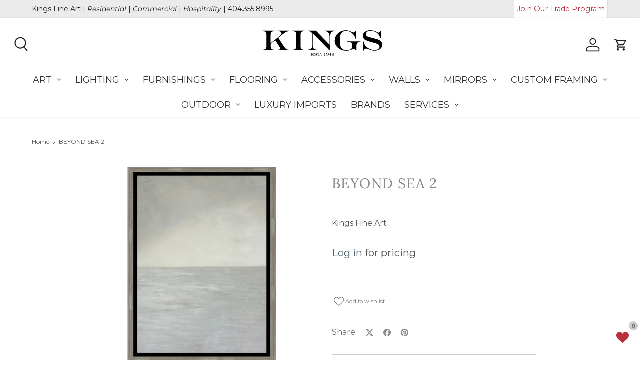

--- FILE ---
content_type: text/html; charset=utf-8
request_url: https://www.kingsfineartdecor.com/products/fh7001c02
body_size: 82110
content:
<!doctype html>
<html class="no-js" lang="en" dir="ltr">
  <head>
    <meta name="viewport" content="width=device-width, initial-scale=1">

    <!-- Google Tag Manager -->
    <script>
      (function(w,d,s,l,i){w[l]=w[l]||[];w[l].push({'gtm.start':
      new Date().getTime(),event:'gtm.js'});var f=d.getElementsByTagName(s)[0],
      j=d.createElement(s),dl=l!='dataLayer'?'&l='+l:'';j.async=true;j.src=
      'https://www.googletagmanager.com/gtm.js?id='+i+dl;f.parentNode.insertBefore(j,f);
      })(window,document,'script','dataLayer','GTM-WFTH8MN');
    </script>
    <!-- End Google Tag Manager -->
    <!-- Google tag (gtag.js) event -->
<script>
  gtag('event', 'purchase', {
    // <event_parameters>
  });
</script>

    <link
      rel="preload"
      as="image"
      href="//www.kingsfineartdecor.com/cdn/shop/files/art-hero.webp?v=1746738265&width=1920"
    >
    
    
    

    <!-- meta basic type product --><!-- meta basic type collection --><!-- meta basic type article -->


    

 
<meta charset="utf-8">
<meta name="viewport" content="width=device-width,initial-scale=1">
<title>BEYOND SEA 2 &ndash; Kings Fine Art &amp; Decor</title><link rel="canonical" href="https://www.kingsfineartdecor.com/products/fh7001c02"><link rel="icon" href="//www.kingsfineartdecor.com/cdn/shop/files/Kings_Seal_Color_PNG.png?crop=center&height=48&v=1706712859&width=48" type="image/png">
  <link rel="apple-touch-icon" href="//www.kingsfineartdecor.com/cdn/shop/files/Kings_Seal_Color_PNG.png?crop=center&height=180&v=1706712859&width=180"><meta name="description" content="Approx. 38 x 49 Hand-Painted Original Oil on Matte Canvas, framed in a Contemporary Silver Frame #10105. This frame has a black 2.125in profile. Finished Size: W 38.00 in x H 49.00 in Presented as: Series (Please Search FH7001)"><meta property="og:site_name" content="Kings Fine Art &amp; Decor">
<meta property="og:url" content="https://www.kingsfineartdecor.com/products/fh7001c02">
<meta property="og:title" content="BEYOND SEA 2">
<meta property="og:type" content="product">
<meta property="og:description" content="Approx. 38 x 49 Hand-Painted Original Oil on Matte Canvas, framed in a Contemporary Silver Frame #10105. This frame has a black 2.125in profile. Finished Size: W 38.00 in x H 49.00 in Presented as: Series (Please Search FH7001)"><meta property="og:image" content="http://www.kingsfineartdecor.com/cdn/shop/files/C700102U01_8e2564ae-0faf-4a90-a2c9-ed99aa92919f.jpg?crop=center&height=1200&v=1756218620&width=1200">
  <meta property="og:image:secure_url" content="https://www.kingsfineartdecor.com/cdn/shop/files/C700102U01_8e2564ae-0faf-4a90-a2c9-ed99aa92919f.jpg?crop=center&height=1200&v=1756218620&width=1200">
  <meta property="og:image:width" content="900">
  <meta property="og:image:height" content="900">
<meta name="twitter:site" content="@kingsatlanta"><meta name="twitter:card" content="summary_large_image">
<meta name="twitter:title" content="BEYOND SEA 2">
<meta name="twitter:description" content="Approx. 38 x 49 Hand-Painted Original Oil on Matte Canvas, framed in a Contemporary Silver Frame #10105. This frame has a black 2.125in profile. Finished Size: W 38.00 in x H 49.00 in Presented as: Series (Please Search FH7001)">
<link href="//www.kingsfineartdecor.com/cdn/shop/t/61/assets/main.css?v=124113914151015505601746216040" rel="stylesheet" type="text/css" media="all" />
    <link href="//www.kingsfineartdecor.com/cdn/shop/t/61/assets/kings.css?v=129417843333014606811756494508" rel="stylesheet" type="text/css" media="all" />

    <style>
        
      .product-info__add-button, .price {display:none;}
      

         
    </style>

    
<style data-shopify>
@font-face {
  font-family: Montserrat;
  font-weight: 400;
  font-style: normal;
  font-display: swap;
  src: url("//www.kingsfineartdecor.com/cdn/fonts/montserrat/montserrat_n4.81949fa0ac9fd2021e16436151e8eaa539321637.woff2") format("woff2"),
       url("//www.kingsfineartdecor.com/cdn/fonts/montserrat/montserrat_n4.a6c632ca7b62da89c3594789ba828388aac693fe.woff") format("woff");
}
@font-face {
  font-family: Montserrat;
  font-weight: 500;
  font-style: normal;
  font-display: swap;
  src: url("//www.kingsfineartdecor.com/cdn/fonts/montserrat/montserrat_n5.07ef3781d9c78c8b93c98419da7ad4fbeebb6635.woff2") format("woff2"),
       url("//www.kingsfineartdecor.com/cdn/fonts/montserrat/montserrat_n5.adf9b4bd8b0e4f55a0b203cdd84512667e0d5e4d.woff") format("woff");
}
@font-face {
  font-family: Montserrat;
  font-weight: 400;
  font-style: italic;
  font-display: swap;
  src: url("//www.kingsfineartdecor.com/cdn/fonts/montserrat/montserrat_i4.5a4ea298b4789e064f62a29aafc18d41f09ae59b.woff2") format("woff2"),
       url("//www.kingsfineartdecor.com/cdn/fonts/montserrat/montserrat_i4.072b5869c5e0ed5b9d2021e4c2af132e16681ad2.woff") format("woff");
}
@font-face {
  font-family: Montserrat;
  font-weight: 500;
  font-style: italic;
  font-display: swap;
  src: url("//www.kingsfineartdecor.com/cdn/fonts/montserrat/montserrat_i5.d3a783eb0cc26f2fda1e99d1dfec3ebaea1dc164.woff2") format("woff2"),
       url("//www.kingsfineartdecor.com/cdn/fonts/montserrat/montserrat_i5.76d414ea3d56bb79ef992a9c62dce2e9063bc062.woff") format("woff");
}
@font-face {
  font-family: Lora;
  font-weight: 400;
  font-style: normal;
  font-display: swap;
  src: url("//www.kingsfineartdecor.com/cdn/fonts/lora/lora_n4.9a60cb39eff3bfbc472bac5b3c5c4d7c878f0a8d.woff2") format("woff2"),
       url("//www.kingsfineartdecor.com/cdn/fonts/lora/lora_n4.4d935d2630ceaf34d2e494106075f8d9f1257d25.woff") format("woff");
}
@font-face {
  font-family: Montserrat;
  font-weight: 400;
  font-style: normal;
  font-display: swap;
  src: url("//www.kingsfineartdecor.com/cdn/fonts/montserrat/montserrat_n4.81949fa0ac9fd2021e16436151e8eaa539321637.woff2") format("woff2"),
       url("//www.kingsfineartdecor.com/cdn/fonts/montserrat/montserrat_n4.a6c632ca7b62da89c3594789ba828388aac693fe.woff") format("woff");
}
:root {
        --bg-color: 255 255 255 / 1.0;
        --bg-color-og: 255 255 255 / 1.0;
        --heading-color: 153 153 153;
        --text-color: 85 85 85;
        --text-color-og: 85 85 85;
        --scrollbar-color: 85 85 85;
        --link-color: 77 104 115;
        --link-color-og: 77 104 115;
        --star-color: 247 195 70;
        --sale-price-color: 210 0 20;--swatch-border-color-default: 221 221 221;
          --swatch-border-color-active: 170 170 170;
          --swatch-card-size: 24px;
          --swatch-variant-picker-size: 64px;--color-scheme-1-bg: 235 235 235 / 1.0;
        --color-scheme-1-grad: ;
        --color-scheme-1-heading: 119 119 119;
        --color-scheme-1-text: 119 119 119;
        --color-scheme-1-btn-bg: 119 119 119;
        --color-scheme-1-btn-text: 255 255 255;
        --color-scheme-1-btn-bg-hover: 147 147 147;--color-scheme-2-bg: 238 245 253 / 1.0;
        --color-scheme-2-grad: ;
        --color-scheme-2-heading: 153 153 153;
        --color-scheme-2-text: 85 85 85;
        --color-scheme-2-btn-bg: 255 255 255;
        --color-scheme-2-btn-text: 51 51 51;
        --color-scheme-2-btn-bg-hover: 232 232 232;--color-scheme-3-bg: 255 255 255 / 1.0;
        --color-scheme-3-grad: ;
        --color-scheme-3-heading: 85 85 85;
        --color-scheme-3-text: 51 51 51;
        --color-scheme-3-btn-bg: 255 255 255;
        --color-scheme-3-btn-text: 102 102 102;
        --color-scheme-3-btn-bg-hover: 240 240 240;

        --drawer-bg-color: 255 255 255 / 1.0;
        --drawer-text-color: 85 85 85;

        --panel-bg-color: 255 255 255 / 1.0;
        --panel-heading-color: 51 51 51;
        --panel-text-color: 85 85 85;

        --in-stock-text-color: 44 126 63;
        --low-stock-text-color: 210 134 26;
        --very-low-stock-text-color: 180 12 28;
        --no-stock-text-color: 119 119 119;
        --no-stock-backordered-text-color: 119 119 119;

        --error-bg-color: 252 237 238;
        --error-text-color: 180 12 28;
        --success-bg-color: 232 246 234;
        --success-text-color: 44 126 63;
        --info-bg-color: 228 237 250;
        --info-text-color: 26 102 210;

        --heading-font-family: Lora, serif;
        --heading-font-style: normal;
        --heading-font-weight: 400;
        --heading-scale-start: 2;
        --heading-letter-spacing: 0.05em;

        --navigation-font-family: Montserrat, sans-serif;
        --navigation-font-style: normal;
        --navigation-font-weight: 400;
        --navigation-letter-spacing: 0.0em;
        --heading-text-transform: uppercase;

        --subheading-text-transform: uppercase;
        --body-font-family: Montserrat, sans-serif;
        --body-font-style: normal;
        --body-font-weight: 400;
        --body-font-size: 16;
        --body-font-size-px: 16px;
        --body-letter-spacing: 0.0em;

        --section-gap: 48;
        --heading-gap: calc(8 * var(--space-unit));--grid-column-gap: 20px;
        --product-card-gap: 20px;--btn-bg-color: 255 255 255;
        --btn-bg-hover-color: 243 243 243;
        --btn-text-color: 119 119 119;
        --btn-bg-color-og: 255 255 255;
        --btn-text-color-og: 119 119 119;
        --btn-alt-bg-color: 255 255 255;
        --btn-alt-bg-alpha: 1.0;
        --btn-alt-text-color: 51 51 51;
        --btn-border-width: 1px;
        --btn-padding-y: 12px;
        --btn-text-size: 0.80em;

        
        --btn-border-radius: 3px;
        

        --btn-lg-border-radius: 50%;
        --btn-icon-border-radius: 50%;
        --input-with-btn-inner-radius: var(--btn-border-radius);
        --btn-text-transform: uppercase;

        --input-bg-color: 255 255 255 / 1.0;
        --input-text-color: 85 85 85;
        --input-border-width: 1px;
        --input-border-radius: 2px;
        --textarea-border-radius: 2px;
        --input-border-radius: 3px;
        --input-bg-color-diff-3: #f7f7f7;
        --input-bg-color-diff-6: #f0f0f0;

        --modal-border-radius: 0px;
        --modal-overlay-color: 0 0 0;
        --modal-overlay-opacity: 0.4;
        --drawer-border-radius: 0px;
        --overlay-border-radius: 4px;--custom-label-bg-color: 238 245 253;
        --custom-label-text-color: 153 153 153;--preorder-label-bg-color: 0 126 18;
        --preorder-label-text-color: 255 255 255;

        --page-width: 1920px;
        --gutter-sm: 20px;
        --gutter-md: 48px;
        --gutter-lg: 64px;

        --payment-terms-bg-color: #ffffff;

        --coll-card-bg-color: #ffffff;
        --coll-card-border-color: #E1E1E1;

        --card-bg-color: 255 255 255;
        --card-text-color: 51 51 51;
        --card-border-color: #ffffff;
          
            --aos-animate-duration: 0.7s;
          

          
            --aos-min-width: 600;
          
        

        --reading-width: 48em;
      }@media (max-width: 769px) {
        :root {
          --reading-width: 36em;
        }
      }</style>

    <script defer src="//www.kingsfineartdecor.com/cdn/shop/t/61/assets/main.js?v=115199770592962559851746216044"></script><link
        preload
        href="//www.kingsfineartdecor.com/cdn/fonts/montserrat/montserrat_n4.81949fa0ac9fd2021e16436151e8eaa539321637.woff2"
        as="font"
        type="font/woff2"
        crossorigin
        fetchpriority="high"
      ><link
        preload
        href="//www.kingsfineartdecor.com/cdn/fonts/lora/lora_n4.9a60cb39eff3bfbc472bac5b3c5c4d7c878f0a8d.woff2"
        as="font"
        type="font/woff2"
        crossorigin
        fetchpriority="high"
      ><script>window.performance && window.performance.mark && window.performance.mark('shopify.content_for_header.start');</script><meta name="google-site-verification" content="RtjTA4JK9uBZMbIQmR-JL4h-YIv9J8ge_RFpVJbUFTA">
<meta name="facebook-domain-verification" content="8zjzlot1ui05dikmlldyz0z4tej3zy">
<meta id="shopify-digital-wallet" name="shopify-digital-wallet" content="/13083705401/digital_wallets/dialog">
<meta name="shopify-checkout-api-token" content="e2ddf19d4f9848d81b80b9141b5d76e3">
<link rel="alternate" type="application/json+oembed" href="https://www.kingsfineartdecor.com/products/fh7001c02.oembed">
<script async="async" src="/checkouts/internal/preloads.js?locale=en-US"></script>
<link rel="preconnect" href="https://shop.app" crossorigin="anonymous">
<script async="async" src="https://shop.app/checkouts/internal/preloads.js?locale=en-US&shop_id=13083705401" crossorigin="anonymous"></script>
<script id="shopify-features" type="application/json">{"accessToken":"e2ddf19d4f9848d81b80b9141b5d76e3","betas":["rich-media-storefront-analytics"],"domain":"www.kingsfineartdecor.com","predictiveSearch":true,"shopId":13083705401,"locale":"en"}</script>
<script>var Shopify = Shopify || {};
Shopify.shop = "kings-fine-art-decor.myshopify.com";
Shopify.locale = "en";
Shopify.currency = {"active":"USD","rate":"1.0"};
Shopify.country = "US";
Shopify.theme = {"name":"v2] Kings 4.28.25","id":166561120279,"schema_name":"Kings Atlanta","schema_version":"6.3.1","theme_store_id":null,"role":"main"};
Shopify.theme.handle = "null";
Shopify.theme.style = {"id":null,"handle":null};
Shopify.cdnHost = "www.kingsfineartdecor.com/cdn";
Shopify.routes = Shopify.routes || {};
Shopify.routes.root = "/";</script>
<script type="module">!function(o){(o.Shopify=o.Shopify||{}).modules=!0}(window);</script>
<script>!function(o){function n(){var o=[];function n(){o.push(Array.prototype.slice.apply(arguments))}return n.q=o,n}var t=o.Shopify=o.Shopify||{};t.loadFeatures=n(),t.autoloadFeatures=n()}(window);</script>
<script>
  window.ShopifyPay = window.ShopifyPay || {};
  window.ShopifyPay.apiHost = "shop.app\/pay";
  window.ShopifyPay.redirectState = null;
</script>
<script id="shop-js-analytics" type="application/json">{"pageType":"product"}</script>
<script defer="defer" async type="module" src="//www.kingsfineartdecor.com/cdn/shopifycloud/shop-js/modules/v2/client.init-shop-cart-sync_BdyHc3Nr.en.esm.js"></script>
<script defer="defer" async type="module" src="//www.kingsfineartdecor.com/cdn/shopifycloud/shop-js/modules/v2/chunk.common_Daul8nwZ.esm.js"></script>
<script type="module">
  await import("//www.kingsfineartdecor.com/cdn/shopifycloud/shop-js/modules/v2/client.init-shop-cart-sync_BdyHc3Nr.en.esm.js");
await import("//www.kingsfineartdecor.com/cdn/shopifycloud/shop-js/modules/v2/chunk.common_Daul8nwZ.esm.js");

  window.Shopify.SignInWithShop?.initShopCartSync?.({"fedCMEnabled":true,"windoidEnabled":true});

</script>
<script>
  window.Shopify = window.Shopify || {};
  if (!window.Shopify.featureAssets) window.Shopify.featureAssets = {};
  window.Shopify.featureAssets['shop-js'] = {"shop-cart-sync":["modules/v2/client.shop-cart-sync_QYOiDySF.en.esm.js","modules/v2/chunk.common_Daul8nwZ.esm.js"],"init-fed-cm":["modules/v2/client.init-fed-cm_DchLp9rc.en.esm.js","modules/v2/chunk.common_Daul8nwZ.esm.js"],"shop-button":["modules/v2/client.shop-button_OV7bAJc5.en.esm.js","modules/v2/chunk.common_Daul8nwZ.esm.js"],"init-windoid":["modules/v2/client.init-windoid_DwxFKQ8e.en.esm.js","modules/v2/chunk.common_Daul8nwZ.esm.js"],"shop-cash-offers":["modules/v2/client.shop-cash-offers_DWtL6Bq3.en.esm.js","modules/v2/chunk.common_Daul8nwZ.esm.js","modules/v2/chunk.modal_CQq8HTM6.esm.js"],"shop-toast-manager":["modules/v2/client.shop-toast-manager_CX9r1SjA.en.esm.js","modules/v2/chunk.common_Daul8nwZ.esm.js"],"init-shop-email-lookup-coordinator":["modules/v2/client.init-shop-email-lookup-coordinator_UhKnw74l.en.esm.js","modules/v2/chunk.common_Daul8nwZ.esm.js"],"pay-button":["modules/v2/client.pay-button_DzxNnLDY.en.esm.js","modules/v2/chunk.common_Daul8nwZ.esm.js"],"avatar":["modules/v2/client.avatar_BTnouDA3.en.esm.js"],"init-shop-cart-sync":["modules/v2/client.init-shop-cart-sync_BdyHc3Nr.en.esm.js","modules/v2/chunk.common_Daul8nwZ.esm.js"],"shop-login-button":["modules/v2/client.shop-login-button_D8B466_1.en.esm.js","modules/v2/chunk.common_Daul8nwZ.esm.js","modules/v2/chunk.modal_CQq8HTM6.esm.js"],"init-customer-accounts-sign-up":["modules/v2/client.init-customer-accounts-sign-up_C8fpPm4i.en.esm.js","modules/v2/client.shop-login-button_D8B466_1.en.esm.js","modules/v2/chunk.common_Daul8nwZ.esm.js","modules/v2/chunk.modal_CQq8HTM6.esm.js"],"init-shop-for-new-customer-accounts":["modules/v2/client.init-shop-for-new-customer-accounts_CVTO0Ztu.en.esm.js","modules/v2/client.shop-login-button_D8B466_1.en.esm.js","modules/v2/chunk.common_Daul8nwZ.esm.js","modules/v2/chunk.modal_CQq8HTM6.esm.js"],"init-customer-accounts":["modules/v2/client.init-customer-accounts_dRgKMfrE.en.esm.js","modules/v2/client.shop-login-button_D8B466_1.en.esm.js","modules/v2/chunk.common_Daul8nwZ.esm.js","modules/v2/chunk.modal_CQq8HTM6.esm.js"],"shop-follow-button":["modules/v2/client.shop-follow-button_CkZpjEct.en.esm.js","modules/v2/chunk.common_Daul8nwZ.esm.js","modules/v2/chunk.modal_CQq8HTM6.esm.js"],"lead-capture":["modules/v2/client.lead-capture_BntHBhfp.en.esm.js","modules/v2/chunk.common_Daul8nwZ.esm.js","modules/v2/chunk.modal_CQq8HTM6.esm.js"],"checkout-modal":["modules/v2/client.checkout-modal_CfxcYbTm.en.esm.js","modules/v2/chunk.common_Daul8nwZ.esm.js","modules/v2/chunk.modal_CQq8HTM6.esm.js"],"shop-login":["modules/v2/client.shop-login_Da4GZ2H6.en.esm.js","modules/v2/chunk.common_Daul8nwZ.esm.js","modules/v2/chunk.modal_CQq8HTM6.esm.js"],"payment-terms":["modules/v2/client.payment-terms_MV4M3zvL.en.esm.js","modules/v2/chunk.common_Daul8nwZ.esm.js","modules/v2/chunk.modal_CQq8HTM6.esm.js"]};
</script>
<script>(function() {
  var isLoaded = false;
  function asyncLoad() {
    if (isLoaded) return;
    isLoaded = true;
    var urls = ["https:\/\/app.getscrolly.com\/get_script\/a5d8bc84d55611efad341a11e3957711.js?v=304769\u0026shop=kings-fine-art-decor.myshopify.com","https:\/\/www.kingsfineartdecor.com\/apps\/giraffly-pagespeed\/page-speed-boost-e0c41e28a22a6e45dac107931be6b2f5103882d4.js?shop=kings-fine-art-decor.myshopify.com","https:\/\/ecommplugins-scripts.trustpilot.com\/v2.1\/js\/header.min.js?settings=eyJrZXkiOiJNb1BoN3d2T0M3Zng1SllqIn0=\u0026shop=kings-fine-art-decor.myshopify.com","https:\/\/ecommplugins-scripts.trustpilot.com\/v2.1\/js\/success.min.js?settings=eyJrZXkiOiJNb1BoN3d2T0M3Zng1SllqIiwidCI6WyJvcmRlcnMvZnVsZmlsbGVkIl0sInYiOiIifQ==\u0026shop=kings-fine-art-decor.myshopify.com","https:\/\/ecommplugins-trustboxsettings.trustpilot.com\/kings-fine-art-decor.myshopify.com.js?settings=1753295204150\u0026shop=kings-fine-art-decor.myshopify.com"];
    for (var i = 0; i < urls.length; i++) {
      var s = document.createElement('script');
      s.type = 'text/javascript';
      s.async = true;
      s.src = urls[i];
      var x = document.getElementsByTagName('script')[0];
      x.parentNode.insertBefore(s, x);
    }
  };
  if(window.attachEvent) {
    window.attachEvent('onload', asyncLoad);
  } else {
    window.addEventListener('load', asyncLoad, false);
  }
})();</script>
<script id="__st">var __st={"a":13083705401,"offset":-18000,"reqid":"ab92b743-755b-4c7b-bc58-bb19f9b2c71d-1768949368","pageurl":"www.kingsfineartdecor.com\/products\/fh7001c02","u":"67226c4041be","p":"product","rtyp":"product","rid":7456895664151};</script>
<script>window.ShopifyPaypalV4VisibilityTracking = true;</script>
<script id="captcha-bootstrap">!function(){'use strict';const t='contact',e='account',n='new_comment',o=[[t,t],['blogs',n],['comments',n],[t,'customer']],c=[[e,'customer_login'],[e,'guest_login'],[e,'recover_customer_password'],[e,'create_customer']],r=t=>t.map((([t,e])=>`form[action*='/${t}']:not([data-nocaptcha='true']) input[name='form_type'][value='${e}']`)).join(','),a=t=>()=>t?[...document.querySelectorAll(t)].map((t=>t.form)):[];function s(){const t=[...o],e=r(t);return a(e)}const i='password',u='form_key',d=['recaptcha-v3-token','g-recaptcha-response','h-captcha-response',i],f=()=>{try{return window.sessionStorage}catch{return}},m='__shopify_v',_=t=>t.elements[u];function p(t,e,n=!1){try{const o=window.sessionStorage,c=JSON.parse(o.getItem(e)),{data:r}=function(t){const{data:e,action:n}=t;return t[m]||n?{data:e,action:n}:{data:t,action:n}}(c);for(const[e,n]of Object.entries(r))t.elements[e]&&(t.elements[e].value=n);n&&o.removeItem(e)}catch(o){console.error('form repopulation failed',{error:o})}}const l='form_type',E='cptcha';function T(t){t.dataset[E]=!0}const w=window,h=w.document,L='Shopify',v='ce_forms',y='captcha';let A=!1;((t,e)=>{const n=(g='f06e6c50-85a8-45c8-87d0-21a2b65856fe',I='https://cdn.shopify.com/shopifycloud/storefront-forms-hcaptcha/ce_storefront_forms_captcha_hcaptcha.v1.5.2.iife.js',D={infoText:'Protected by hCaptcha',privacyText:'Privacy',termsText:'Terms'},(t,e,n)=>{const o=w[L][v],c=o.bindForm;if(c)return c(t,g,e,D).then(n);var r;o.q.push([[t,g,e,D],n]),r=I,A||(h.body.append(Object.assign(h.createElement('script'),{id:'captcha-provider',async:!0,src:r})),A=!0)});var g,I,D;w[L]=w[L]||{},w[L][v]=w[L][v]||{},w[L][v].q=[],w[L][y]=w[L][y]||{},w[L][y].protect=function(t,e){n(t,void 0,e),T(t)},Object.freeze(w[L][y]),function(t,e,n,w,h,L){const[v,y,A,g]=function(t,e,n){const i=e?o:[],u=t?c:[],d=[...i,...u],f=r(d),m=r(i),_=r(d.filter((([t,e])=>n.includes(e))));return[a(f),a(m),a(_),s()]}(w,h,L),I=t=>{const e=t.target;return e instanceof HTMLFormElement?e:e&&e.form},D=t=>v().includes(t);t.addEventListener('submit',(t=>{const e=I(t);if(!e)return;const n=D(e)&&!e.dataset.hcaptchaBound&&!e.dataset.recaptchaBound,o=_(e),c=g().includes(e)&&(!o||!o.value);(n||c)&&t.preventDefault(),c&&!n&&(function(t){try{if(!f())return;!function(t){const e=f();if(!e)return;const n=_(t);if(!n)return;const o=n.value;o&&e.removeItem(o)}(t);const e=Array.from(Array(32),(()=>Math.random().toString(36)[2])).join('');!function(t,e){_(t)||t.append(Object.assign(document.createElement('input'),{type:'hidden',name:u})),t.elements[u].value=e}(t,e),function(t,e){const n=f();if(!n)return;const o=[...t.querySelectorAll(`input[type='${i}']`)].map((({name:t})=>t)),c=[...d,...o],r={};for(const[a,s]of new FormData(t).entries())c.includes(a)||(r[a]=s);n.setItem(e,JSON.stringify({[m]:1,action:t.action,data:r}))}(t,e)}catch(e){console.error('failed to persist form',e)}}(e),e.submit())}));const S=(t,e)=>{t&&!t.dataset[E]&&(n(t,e.some((e=>e===t))),T(t))};for(const o of['focusin','change'])t.addEventListener(o,(t=>{const e=I(t);D(e)&&S(e,y())}));const B=e.get('form_key'),M=e.get(l),P=B&&M;t.addEventListener('DOMContentLoaded',(()=>{const t=y();if(P)for(const e of t)e.elements[l].value===M&&p(e,B);[...new Set([...A(),...v().filter((t=>'true'===t.dataset.shopifyCaptcha))])].forEach((e=>S(e,t)))}))}(h,new URLSearchParams(w.location.search),n,t,e,['guest_login'])})(!0,!0)}();</script>
<script integrity="sha256-4kQ18oKyAcykRKYeNunJcIwy7WH5gtpwJnB7kiuLZ1E=" data-source-attribution="shopify.loadfeatures" defer="defer" src="//www.kingsfineartdecor.com/cdn/shopifycloud/storefront/assets/storefront/load_feature-a0a9edcb.js" crossorigin="anonymous"></script>
<script crossorigin="anonymous" defer="defer" src="//www.kingsfineartdecor.com/cdn/shopifycloud/storefront/assets/shopify_pay/storefront-65b4c6d7.js?v=20250812"></script>
<script data-source-attribution="shopify.dynamic_checkout.dynamic.init">var Shopify=Shopify||{};Shopify.PaymentButton=Shopify.PaymentButton||{isStorefrontPortableWallets:!0,init:function(){window.Shopify.PaymentButton.init=function(){};var t=document.createElement("script");t.src="https://www.kingsfineartdecor.com/cdn/shopifycloud/portable-wallets/latest/portable-wallets.en.js",t.type="module",document.head.appendChild(t)}};
</script>
<script data-source-attribution="shopify.dynamic_checkout.buyer_consent">
  function portableWalletsHideBuyerConsent(e){var t=document.getElementById("shopify-buyer-consent"),n=document.getElementById("shopify-subscription-policy-button");t&&n&&(t.classList.add("hidden"),t.setAttribute("aria-hidden","true"),n.removeEventListener("click",e))}function portableWalletsShowBuyerConsent(e){var t=document.getElementById("shopify-buyer-consent"),n=document.getElementById("shopify-subscription-policy-button");t&&n&&(t.classList.remove("hidden"),t.removeAttribute("aria-hidden"),n.addEventListener("click",e))}window.Shopify?.PaymentButton&&(window.Shopify.PaymentButton.hideBuyerConsent=portableWalletsHideBuyerConsent,window.Shopify.PaymentButton.showBuyerConsent=portableWalletsShowBuyerConsent);
</script>
<script data-source-attribution="shopify.dynamic_checkout.cart.bootstrap">document.addEventListener("DOMContentLoaded",(function(){function t(){return document.querySelector("shopify-accelerated-checkout-cart, shopify-accelerated-checkout")}if(t())Shopify.PaymentButton.init();else{new MutationObserver((function(e,n){t()&&(Shopify.PaymentButton.init(),n.disconnect())})).observe(document.body,{childList:!0,subtree:!0})}}));
</script>
<link id="shopify-accelerated-checkout-styles" rel="stylesheet" media="screen" href="https://www.kingsfineartdecor.com/cdn/shopifycloud/portable-wallets/latest/accelerated-checkout-backwards-compat.css" crossorigin="anonymous">
<style id="shopify-accelerated-checkout-cart">
        #shopify-buyer-consent {
  margin-top: 1em;
  display: inline-block;
  width: 100%;
}

#shopify-buyer-consent.hidden {
  display: none;
}

#shopify-subscription-policy-button {
  background: none;
  border: none;
  padding: 0;
  text-decoration: underline;
  font-size: inherit;
  cursor: pointer;
}

#shopify-subscription-policy-button::before {
  box-shadow: none;
}

      </style>
<script id="sections-script" data-sections="header" defer="defer" src="//www.kingsfineartdecor.com/cdn/shop/t/61/compiled_assets/scripts.js?v=49867"></script>
<script>window.performance && window.performance.mark && window.performance.mark('shopify.content_for_header.end');</script>

      <script defer src="//www.kingsfineartdecor.com/cdn/shop/t/61/assets/animate-on-scroll.js?v=15249566486942820451746216040"></script>
      <link rel="stylesheet" href="//www.kingsfineartdecor.com/cdn/shop/t/61/assets/animate-on-scroll.css?v=62865576715456057531746216040">
    

    <script>
      document.documentElement.className = document.documentElement.className.replace('no-js', 'js');
    </script><!-- CC Custom Head Start --><!-- CC Custom Head End --><!-- Hotjar Tracking Code for Site 6471916 (name missing) -->
    <script>
      (function(h,o,t,j,a,r){
          h.hj=h.hj||function(){(h.hj.q=h.hj.q||[]).push(arguments)};
          h._hjSettings={hjid:6471916,hjsv:6};
          a=o.getElementsByTagName('head')[0];
          r=o.createElement('script');r.async=1;
          r.src=t+h._hjSettings.hjid+j+h._hjSettings.hjsv;
          a.appendChild(r);
      })(window,document,'https://static.hotjar.com/c/hotjar-','.js?sv=');
    </script>
    <!-- Install this snippet AFTER the Tracking code. -->
    <script>
      var userId = your_user_id || null; // Replace your_user_id with your own if available.
      window.hj('identify', userId, {
          // Add your own custom attributes here. Some EXAMPLES:
          // 'Signed up': '2019—06-20Z', // Signup date in ISO-8601 format.
          // 'Last purchase category': 'Electronics', // Send strings with quotes around them.
          // 'Total purchases': 15, // Send numbers without quotes.
          // 'Last purchase date': '2019-06-20Z', // Send dates in ISO-8601 format.
          // 'Last refund date': null, // Send null when no value exists for a user.
      });
    </script>
  <!-- BEGIN app block: shopify://apps/cbb-keep-share-cart/blocks/app-embed-block/bcd29b78-3f2c-4a02-a355-b5ba4727a2eb --><script>
    window.codeblackbelt = window.codeblackbelt || {};
    window.codeblackbelt.shop = window.codeblackbelt.shop || 'kings-fine-art-decor.myshopify.com';
    </script><script src="//cdn.codeblackbelt.com/widgets/keep-and-share-your-cart/main.min.js?version=2026012017-0500" async></script>
<!-- END app block --><!-- BEGIN app block: shopify://apps/powerful-form-builder/blocks/app-embed/e4bcb1eb-35b2-42e6-bc37-bfe0e1542c9d --><script type="text/javascript" hs-ignore data-cookieconsent="ignore">
  var Globo = Globo || {};
  var globoFormbuilderRecaptchaInit = function(){};
  var globoFormbuilderHcaptchaInit = function(){};
  window.Globo.FormBuilder = window.Globo.FormBuilder || {};
  window.Globo.FormBuilder.shop = {"configuration":{"money_format":"${{amount}}"},"pricing":{"features":{"bulkOrderForm":true,"cartForm":true,"fileUpload":10,"removeCopyright":true,"restrictedEmailDomains":false}},"settings":{"copyright":"Powered by Globo <a href=\"https://apps.shopify.com/form-builder-contact-form\" target=\"_blank\">Contact Form</a>","hideWaterMark":false,"reCaptcha":{"recaptchaType":"v3","siteKey":"6LdgBQwqAAAAAPxjcUbSCdamp56zZBZ7y0SynPK5","languageCode":"en"},"hCaptcha":{"siteKey":false},"scrollTop":false,"customCssCode":".globo-form-app .panels{\n z-index: unset !important\n}\n\n.iti__hide {\n    display: none !important;\n}","customCssEnabled":true,"additionalColumns":[]},"encryption_form_id":0,"url":"https://form.globosoftware.net/","CDN_URL":"https://dxo9oalx9qc1s.cloudfront.net"};

  if(window.Globo.FormBuilder.shop.settings.customCssEnabled && window.Globo.FormBuilder.shop.settings.customCssCode){
    const customStyle = document.createElement('style');
    customStyle.type = 'text/css';
    customStyle.innerHTML = window.Globo.FormBuilder.shop.settings.customCssCode;
    document.head.appendChild(customStyle);
  }

  window.Globo.FormBuilder.forms = [];
    
      
      
      
      window.Globo.FormBuilder.forms[52534] = {"52534":{"elements":[{"id":"group-1","type":"group","label":"Page 1","description":"","elements":[{"id":"paragraph","type":"paragraph","text":"\u003cp style=\"text-align: center;\"\u003eAt this time we cannot ship to Hawaii, Alaska or any U.S. Territory.\u003c\/p\u003e","columnWidth":100},{"id":"paragraph-1","type":"paragraph","text":"\u003chr class=\"hr-input\"\u003e","columnWidth":100},{"id":"text-1","type":"text","label":{"en":"Company Name"},"placeholder":{"en":"First and Last Name if applying as an individual"},"description":"","limitCharacters":false,"characters":100,"hideLabel":false,"keepPositionLabel":false,"columnWidth":100,"displayDisjunctive":false,"required":true},{"id":"text-2","type":"text","label":{"en":"DBA (if Any)"},"placeholder":"","description":"","limitCharacters":false,"characters":100,"hideLabel":false,"keepPositionLabel":false,"columnWidth":100,"displayType":"show","displayDisjunctive":false,"conditionalField":false,"required":false},{"id":"url-1","type":"url","label":{"en":"Website"},"placeholder":"","description":"","limitCharacters":false,"characters":100,"hideLabel":false,"keepPositionLabel":false,"columnWidth":100,"displayType":"show","displayDisjunctive":false,"conditionalField":false},{"id":"unique_radio","type":"radio","label":"Type of Business","options":[{"label":{"en":"Individual\/Sole Proprietor"},"value":"Individual\/Sole Proprietor"},{"label":{"en":"Corporation\/LLC\/LLP"},"value":"Corporation\/LLC\/LLP"},{"label":{"en":"Partnership"},"value":"Partnership"}],"rawOptions":[{"label":"Individual\/Sole Proprietor","value":"Individual\/Sole Proprietor","checked":"true"},{"label":"Corporation\/LLC\/LLP","value":"Corporation\/LLC\/LLP","checked":"false"},{"label":"Partnership","value":"Partnership","checked":"false"}],"defaultOption":"","description":"","required":true,"columnWidth":100,"conditionalField":false,"inlineOption":100,"hideLabel":false,"keepPositionLabel":false},{"id":"unique_text_7","type":"name","label":{"en":"Contact First Name"},"placeholder":"","description":"","limitCharacters":false,"characters":100,"required":true,"columnWidth":100,"conditionalField":false,"onlyShowIf":false,"unique_radio":false,"hideLabel":false,"keepPositionLabel":false,"ifHideLabel":false},{"id":"name-1","type":"name","label":{"en":"Contact Last Name"},"placeholder":"","description":"","limitCharacters":false,"characters":100,"required":true,"columnWidth":100,"conditionalField":false,"onlyShowIf":false,"unique_radio":false,"ifHideLabel":false,"hideLabel":false,"keepPositionLabel":false},{"id":"unique_text_12","type":"name","label":"Contact Title","placeholder":"","description":"","limitCharacters":false,"characters":100,"required":true,"columnWidth":100,"conditionalField":false,"onlyShowIf":false,"unique_radio":false,"hideLabel":false,"keepPositionLabel":false},{"id":"unique_text_8","type":"email","label":"Contact Email","placeholder":"","description":"","limitCharacters":false,"characters":100,"required":true,"columnWidth":100,"conditionalField":false,"onlyShowIf":false,"unique_radio":false,"hideLabel":false,"keepPositionLabel":false},{"id":"phone-1","type":"phone","label":{"en":"Contact Phone"},"placeholder":"","description":"","validatePhone":false,"onlyShowFlag":false,"defaultCountryCode":"auto","limitCharacters":false,"characters":100,"hideLabel":false,"keepPositionLabel":false,"columnWidth":100,"displayType":"show","displayDisjunctive":false,"conditionalField":false,"required":true},{"id":"unique_text_2","type":"text","label":"Street Address","placeholder":"","description":"","limitCharacters":false,"characters":100,"required":true,"columnWidth":100,"conditionalField":false,"onlyShowIf":false,"unique_radio":false,"hideLabel":false,"keepPositionLabel":false},{"id":"unique_text_3","type":"text","label":"Street Address 2","placeholder":"","description":"","limitCharacters":false,"characters":100,"required":false,"columnWidth":100,"conditionalField":false,"onlyShowIf":false,"unique_radio":false,"hideLabel":false,"keepPositionLabel":false},{"id":"unique_text_4","type":"text","label":"City","placeholder":"","description":"","limitCharacters":false,"characters":100,"required":true,"columnWidth":100,"conditionalField":false,"onlyShowIf":false,"unique_radio":false,"hideLabel":false,"keepPositionLabel":false},{"id":"unique_text_5","type":"text","label":"State","placeholder":"","description":"","limitCharacters":false,"characters":100,"required":true,"columnWidth":100,"conditionalField":false,"onlyShowIf":false,"unique_radio":false,"hideLabel":false,"keepPositionLabel":false},{"id":"unique_text_6","type":"number","label":"Zip","placeholder":"","description":"","limitCharacters":false,"characters":100,"required":true,"columnWidth":100,"conditionalField":false,"onlyShowIf":false,"unique_radio":false,"hideLabel":false,"keepPositionLabel":false},{"id":"country","type":"country","label":"Country","placeholder":"Please select","options":"Afghanistan\nAland Islands\nAlbania\nAlgeria\nAndorra\nAngola\nAnguilla\nAntigua And Barbuda\nArgentina\nArmenia\nAruba\nAustralia\nAustria\nAzerbaijan\nBahamas\nBahrain\nBangladesh\nBarbados\nBelarus\nBelgium\nBelize\nBenin\nBermuda\nBhutan\nBolivia\nBosnia And Herzegovina\nBotswana\nBouvet Island\nBrazil\nBritish Indian Ocean Territory\nVirgin Islands, British\nBrunei\nBulgaria\nBurkina Faso\nBurundi\nCambodia\nRepublic of Cameroon\nCanada\nCape Verde\nCaribbean Netherlands\nCayman Islands\nCentral African Republic\nChad\nChile\nChina\nChristmas Island\nCocos (Keeling) Islands\nColombia\nComoros\nCongo\nCongo, The Democratic Republic Of The\nCook Islands\nCosta Rica\nCroatia\nCuba\nCuraçao\nCyprus\nCzech Republic\nCôte d'Ivoire\nDenmark\nDjibouti\nDominica\nDominican Republic\nEcuador\nEgypt\nEl Salvador\nEquatorial Guinea\nEritrea\nEstonia\nEswatini\nEthiopia\nFalkland Islands (Malvinas)\nFaroe Islands\nFiji\nFinland\nFrance\nFrench Guiana\nFrench Polynesia\nFrench Southern Territories\nGabon\nGambia\nGeorgia\nGermany\nGhana\nGibraltar\nGreece\nGreenland\nGrenada\nGuadeloupe\nGuatemala\nGuernsey\nGuinea\nGuinea Bissau\nGuyana\nHaiti\nHeard Island And Mcdonald Islands\nHonduras\nHong Kong\nHungary\nIceland\nIndia\nIndonesia\nIran, Islamic Republic Of\nIraq\nIreland\nIsle Of Man\nIsrael\nItaly\nJamaica\nJapan\nJersey\nJordan\nKazakhstan\nKenya\nKiribati\nKosovo\nKuwait\nKyrgyzstan\nLao People's Democratic Republic\nLatvia\nLebanon\nLesotho\nLiberia\nLibyan Arab Jamahiriya\nLiechtenstein\nLithuania\nLuxembourg\nMacao\nMadagascar\nMalawi\nMalaysia\nMaldives\nMali\nMalta\nMartinique\nMauritania\nMauritius\nMayotte\nMexico\nMoldova, Republic of\nMonaco\nMongolia\nMontenegro\nMontserrat\nMorocco\nMozambique\nMyanmar\nNamibia\nNauru\nNepal\nNetherlands\nNetherlands Antilles\nNew Caledonia\nNew Zealand\nNicaragua\nNiger\nNigeria\nNiue\nNorfolk Island\nKorea, Democratic People's Republic Of\nNorth Macedonia\nNorway\nOman\nPakistan\nPalestinian Territory, Occupied\nPanama\nPapua New Guinea\nParaguay\nPeru\nPhilippines\nPitcairn\nPoland\nPortugal\nQatar\nReunion\nRomania\nRussia\nRwanda\nSamoa\nSan Marino\nSao Tome And Principe\nSaudi Arabia\nSenegal\nSerbia\nSeychelles\nSierra Leone\nSingapore\nSint Maarten\nSlovakia\nSlovenia\nSolomon Islands\nSomalia\nSouth Africa\nSouth Georgia And The South Sandwich Islands\nSouth Korea\nSouth Sudan\nSpain\nSri Lanka\nSaint Barthélemy\nSaint Helena\nSaint Kitts And Nevis\nSaint Lucia\nSaint Martin\nSaint Pierre And Miquelon\nSt. Vincent\nSudan\nSuriname\nSvalbard And Jan Mayen\nSweden\nSwitzerland\nSyria\nTaiwan\nTajikistan\nTanzania, United Republic Of\nThailand\nTimor Leste\nTogo\nTokelau\nTonga\nTrinidad and Tobago\nTunisia\nTurkey\nTurkmenistan\nTurks and Caicos Islands\nTuvalu\nUnited States Minor Outlying Islands\nUganda\nUkraine\nUnited Arab Emirates\nUnited Kingdom\nUnited States\nUruguay\nUzbekistan\nVanuatu\nHoly See (Vatican City State)\nVenezuela\nVietnam\nWallis And Futuna\nWestern Sahara\nYemen\nZambia\nZimbabwe","description":"","defaultOption":"United States","required":false,"columnWidth":100,"conditionalField":false,"onlyShowIf":false,"unique_radio":false,"hideLabel":false,"keepPositionLabel":false},{"id":"text-3","type":"text","label":{"en":"Years in Business"},"placeholder":"","description":"","limitCharacters":false,"characters":100,"hideLabel":false,"keepPositionLabel":false,"columnWidth":100,"displayType":"show","displayDisjunctive":false,"conditionalField":false,"required":true},{"id":"unique_file","type":"file","label":"Copy of Business License","button-text":"Choose file","placeholder":"Select your file","allowed-multiple":false,"allowed-extensions":["pdf","jpg","jpeg","png"],"description":"","uploadPending":"File is uploading. Please wait a second...","uploadSuccess":"File uploaded successfully","required":true,"columnWidth":100,"conditionalField":false,"onlyShowIf":false,"unique_radio":false,"hideLabel":false,"keepPositionLabel":false},{"id":"unique_file_1","type":"file","label":"Copy of Sales Tax ID","button-text":"Choose file","placeholder":"Select your file","allowed-multiple":false,"allowed-extensions":["pdf","jpg","jpeg","png"],"description":"Required if you are claiming Tax Exempt status","uploadPending":"File is uploading. Please wait a second...","uploadSuccess":"File uploaded successfully","required":false,"columnWidth":100,"conditionalField":false,"onlyShowIf":false,"unique_radio":false,"hideLabel":false,"keepPositionLabel":false},{"id":"unique_file_2","type":"file","label":"Copy of Sales Tax Exemption Certificate","button-text":"Choose file","placeholder":"Select your file","allowed-multiple":false,"allowed-extensions":["pdf","jpg","jpeg","png"],"description":"Required if you are claiming Tax Exempt status (Please complete one of the forms below)","uploadPending":"File is uploading. Please wait a second...","uploadSuccess":"File uploaded successfully","required":false,"columnWidth":100,"conditionalField":false,"onlyShowIf":false,"unique_radio":false,"hideLabel":false,"keepPositionLabel":false},{"id":"paragraph-2","type":"paragraph","text":"\u003cp\u003e\u003ca title=\"Fillable Uniform Sales \u0026 Use Tax Exemption Certificate\" href=\"https:\/\/www.pdffiller.com\/jsfiller-desk4\/?projectId=199207878\u0026expId=3570\u0026expBranch=3#b6e4bfa6383744379c66fd487441ae67\" target=\"_blank\" rel=\"noopener\"\u003eFillable Uniform Sales \u0026 Use Tax Exemption Certificate\u003c\/a\u003e\u003c\/p\u003e\n\u003cp\u003e\u003ca title=\"Download Uniform Sales \u0026 Use Tax Exemption Certificate\" href=\"http:\/\/www.mtc.gov\/Resources\/Uniform-Sales-Use-Tax-Exemption-Certificate\" target=\"_blank\" rel=\"noopener\"\u003eDownload Uniform Sales \u0026 Use Tax Exemption Certificate\u003c\/a\u003e\u003c\/p\u003e\n\u003cp\u003e\u003ca title=\"Fillable State of Georgia Sales Tax Certificate of Exemption\" href=\"https:\/\/www.pdffiller.com\/jsfiller-desk4\/?projectId=199209332\u0026expId=3570\u0026expBranch=3#a95b92b4a70d42b7a64b7157c98a99fd\" target=\"_blank\" rel=\"noopener\"\u003eFillable State of Georgia Sales Tax Certificate of Exemption\u003c\/a\u003e\u003c\/p\u003e\n\u003cp\u003e\u003ca title=\"Download State of Georgia Sales Tax Certificate of Exemption\" href=\"https:\/\/dor.georgia.gov\/documents\/st-5-certificate-exemption\" target=\"_blank\" rel=\"noopener\"\u003eDownload State of Georgia Sales Tax Certificate of Exemption\u003c\/a\u003e\u003c\/p\u003e","columnWidth":100,"conditionalField":false,"onlyShowIf":false,"unique_radio":false},{"id":"unique_dropdown","type":"select","label":"How did you hear about us?","placeholder":"","options":[{"label":"Option 1","value":"Option 1"},{"label":"Option 2","value":"Option 2"}],"rawOptions":[{"label":"Internet Search","value":"Internet Search","checked":"false"},{"label":"Current or Past Client","value":"Current or Past Client","checked":"true"},{"label":"Sales Rep","value":"Sales Rep","checked":"false"},{"label":"Word of Mouth","value":"Word of Mouth","checked":"false"}],"defaultOption":"","description":"","required":true,"columnWidth":100,"conditionalField":false,"onlyShowIf":false,"unique_radio":false,"hideLabel":false,"keepPositionLabel":false},{"id":"text-4","type":"text","label":{"en":"If you heard about us through a Sales Rep, please tell us their name:"},"placeholder":"","description":"","limitCharacters":false,"characters":100,"hideLabel":false,"keepPositionLabel":false,"columnWidth":100,"displayType":"show","displayDisjunctive":false,"conditionalField":false,"displayRules":[{"field":"unique_dropdown","relation":"contains","condition":""}]},{"id":"paragraph-3","type":"paragraph","text":{"en":"\u003cp\u003e\u003cstrong\u003e\u003cem\u003eBy signing up, you agree to receive marketing messages at the phone number and\/or email provided. Msg and data rates may apply. View our \u003c\/em\u003e\u003c\/strong\u003e\u003ca href=\"https:\/\/www.kingsfineartdecor.com\/13083705401\/policies\/5428183097.html\" rel=\"noopener noreferrer\" target=\"_blank\"\u003e\u003cstrong\u003e\u003cem\u003eprivacy policy\u003c\/em\u003e\u003c\/strong\u003e\u003c\/a\u003e\u003cstrong\u003e\u003cem\u003e and \u003c\/em\u003e\u003c\/strong\u003e\u003ca href=\"https:\/\/www.kingsfineartdecor.com\/pages\/terms-of-sale\" rel=\"noopener noreferrer\" target=\"_blank\"\u003e\u003cstrong\u003e\u003cem\u003eterms of service\u003c\/em\u003e\u003c\/strong\u003e\u003c\/a\u003e\u003cstrong\u003e\u003cem\u003e for more info.\u003c\/em\u003e\u003c\/strong\u003e\u003c\/p\u003e"},"columnWidth":100,"conditionalField":false,"onlyShowIf":false,"unique_radio":false,"unique_dropdown":false,"unique_checkbox":false}]}],"errorMessage":{"required":"Required","invalid":"Invalid","invalidName":"Invalid name","invalidEmail":"Invalid email","invalidURL":"Invalid url","invalidPhone":"Invalid phone","invalidNumber":"Invalid number","invalidPassword":"Invalid password","confirmPasswordNotMatch":"Confirmed password doesn't match","customerAlreadyExists":"Customer already exists","fileSizeLimit":"File size limit","fileNotAllowed":"File not allowed","requiredCaptcha":"Required captcha","requiredProducts":"Please select product","limitQuantity":"The number of products left in stock has been exceeded","shopifyInvalidPhone":"phone - Enter a valid phone number to use this delivery method","shopifyPhoneHasAlready":"phone - Phone has already been taken","shopifyInvalidProvice":"addresses.province - is not valid","otherError":"Something went wrong, please try again"},"appearance":{"layout":"boxed","width":1200,"style":"flat","mainColor":"rgba(187,5,5,1)","headingColor":"#000","labelColor":"#000","descriptionColor":"#6c757d","optionColor":"#000","paragraphColor":"#000","paragraphBackground":"#fff","background":"image","backgroundColor":"#FFF","backgroundImage":"","backgroundImageAlignment":"middle","floatingIcon":"\u003csvg aria-hidden=\"true\" focusable=\"false\" data-prefix=\"far\" data-icon=\"envelope\" class=\"svg-inline--fa fa-envelope fa-w-16\" role=\"img\" xmlns=\"http:\/\/www.w3.org\/2000\/svg\" viewBox=\"0 0 512 512\"\u003e\u003cpath fill=\"currentColor\" d=\"M464 64H48C21.49 64 0 85.49 0 112v288c0 26.51 21.49 48 48 48h416c26.51 0 48-21.49 48-48V112c0-26.51-21.49-48-48-48zm0 48v40.805c-22.422 18.259-58.168 46.651-134.587 106.49-16.841 13.247-50.201 45.072-73.413 44.701-23.208.375-56.579-31.459-73.413-44.701C106.18 199.465 70.425 171.067 48 152.805V112h416zM48 400V214.398c22.914 18.251 55.409 43.862 104.938 82.646 21.857 17.205 60.134 55.186 103.062 54.955 42.717.231 80.509-37.199 103.053-54.947 49.528-38.783 82.032-64.401 104.947-82.653V400H48z\"\u003e\u003c\/path\u003e\u003c\/svg\u003e","floatingText":"","displayOnAllPage":false,"position":"bottom right","formType":"normalForm","colorScheme":{"solidButton":{"red":54,"green":74,"blue":86},"solidButtonLabel":{"red":255,"green":255,"blue":255},"text":{"red":0,"green":0,"blue":0},"outlineButton":{"red":54,"green":74,"blue":86},"background":null},"fontSize":"medium","theme_design":true},"afterSubmit":{"gaEventName":"globo_form_submit","gaEventCategory":"Form Builder by Globo","gaEventAction":"Submit","gaEventLabel":"Contact us form","action":"hideForm","message":{"en":"\u003cp\u003eThank you for applying for a Kings Trade Account! Please allow up to 2 business days for a confirmation email. If you have any questions or concerns, please call 404.355.8995 and we will be happy to assist you.\u003c\/p\u003e"},"redirectUrl":"","enableGa":true,"enableFpx":false,"fpxTrackerName":""},"footer":{"description":"","previousText":"Previous","nextText":"Next","submitText":"Create Account","submitFullWidth":false,"submitAlignment":"left"},"header":{"active":false,"title":{"en":"Contact us "},"description":"Leave your message and we'll get back to you shortly."},"isStepByStepForm":true,"publish":{"publishType":"embedCode","embedCode":"\u003cdiv class=\"globo-formbuilder\" data-id=\"\"\u003e\u003c\/div\u003e","shortCode":"\u003cdiv class=\"globo-formbuilder\" data-id=\"\"\u003e\u003c\/div\u003e","lightbox":"\u003cdiv class=\"globo-formbuilder\" data-id=\"\"\u003e\u003c\/div\u003e","enableAddShortCode":false,"selectPage":"index","selectPositionOnPage":"top","selectTime":"forever","setCookie":"1"},"reCaptcha":{"enable":false},"html":"\n\u003cdiv class=\"globo-form boxed-form globo-form-id-52534 \" data-locale=\"en\" \u003e\n\n\u003cstyle\u003e\n\n\n    :root .globo-form-app[data-id=\"52534\"]{\n        \n        --gfb-color-solidButton: 54,74,86;\n        --gfb-color-solidButtonColor: rgb(var(--gfb-color-solidButton));\n        --gfb-color-solidButtonLabel: 255,255,255;\n        --gfb-color-solidButtonLabelColor: rgb(var(--gfb-color-solidButtonLabel));\n        --gfb-color-text: 0,0,0;\n        --gfb-color-textColor: rgb(var(--gfb-color-text));\n        --gfb-color-outlineButton: 54,74,86;\n        --gfb-color-outlineButtonColor: rgb(var(--gfb-color-outlineButton));\n        --gfb-color-background: ,,;\n        --gfb-color-backgroundColor: rgb(var(--gfb-color-background));\n        \n        --gfb-main-color: rgba(187,5,5,1);\n        --gfb-primary-color: var(--gfb-color-solidButtonColor, var(--gfb-main-color));\n        --gfb-primary-text-color: var(--gfb-color-solidButtonLabelColor, #FFF);\n        --gfb-form-width: 1200px;\n        --gfb-font-family: inherit;\n        --gfb-font-style: inherit;\n        --gfb--image: 40%;\n        --gfb-image-ratio-draft: var(--gfb--image);\n        --gfb-image-ratio: var(--gfb-image-ratio-draft);\n        \n        --gfb-bg-temp-color: #FFF;\n        --gfb-bg-position: middle;\n        \n        --gfb-bg-color: var(--gfb-color-backgroundColor, var(--gfb-bg-temp-color));\n        \n            --gfb-bg-image: url();\n        \n    }\n    \n.globo-form-id-52534 .globo-form-app{\n    max-width: 1200px;\n    width: -webkit-fill-available;\n    \n    background-color: var(--gfb-bg-color);\n    \n    \n    background-image : url('');\n    background-position: center middle;;\n    background-repeat:no-repeat;\n    background-size: cover;\n    \n}\n\n.globo-form-id-52534 .globo-form-app .globo-heading{\n    color: var(--gfb-color-textColor, #000)\n}\n\n\n\n.globo-form-id-52534 .globo-form-app .globo-description,\n.globo-form-id-52534 .globo-form-app .header .globo-description{\n    --gfb-color-description: rgba(var(--gfb-color-text), 0.8);\n    color: var(--gfb-color-description, #6c757d);\n}\n.globo-form-id-52534 .globo-form-app .globo-label,\n.globo-form-id-52534 .globo-form-app .globo-form-control label.globo-label,\n.globo-form-id-52534 .globo-form-app .globo-form-control label.globo-label span.label-content{\n    color: var(--gfb-color-textColor, #000);\n    text-align: left;\n}\n.globo-form-id-52534 .globo-form-app .globo-label.globo-position-label{\n    height: 20px !important;\n}\n.globo-form-id-52534 .globo-form-app .globo-form-control .help-text.globo-description,\n.globo-form-id-52534 .globo-form-app .globo-form-control span.globo-description{\n    --gfb-color-description: rgba(var(--gfb-color-text), 0.8);\n    color: var(--gfb-color-description, #6c757d);\n}\n.globo-form-id-52534 .globo-form-app .globo-form-control .checkbox-wrapper .globo-option,\n.globo-form-id-52534 .globo-form-app .globo-form-control .radio-wrapper .globo-option\n{\n    color: var(--gfb-color-textColor, #000);\n}\n.globo-form-id-52534 .globo-form-app .footer,\n.globo-form-id-52534 .globo-form-app .gfb__footer{\n    text-align:left;\n}\n.globo-form-id-52534 .globo-form-app .footer button,\n.globo-form-id-52534 .globo-form-app .gfb__footer button{\n    border:1px solid var(--gfb-primary-color);\n    \n}\n.globo-form-id-52534 .globo-form-app .footer button.submit,\n.globo-form-id-52534 .globo-form-app .gfb__footer button.submit\n.globo-form-id-52534 .globo-form-app .footer button.checkout,\n.globo-form-id-52534 .globo-form-app .gfb__footer button.checkout,\n.globo-form-id-52534 .globo-form-app .footer button.action.loading .spinner,\n.globo-form-id-52534 .globo-form-app .gfb__footer button.action.loading .spinner{\n    background-color: var(--gfb-primary-color);\n    color : #ffffff;\n}\n.globo-form-id-52534 .globo-form-app .globo-form-control .star-rating\u003efieldset:not(:checked)\u003elabel:before {\n    content: url('data:image\/svg+xml; utf8, \u003csvg aria-hidden=\"true\" focusable=\"false\" data-prefix=\"far\" data-icon=\"star\" class=\"svg-inline--fa fa-star fa-w-18\" role=\"img\" xmlns=\"http:\/\/www.w3.org\/2000\/svg\" viewBox=\"0 0 576 512\"\u003e\u003cpath fill=\"rgba(187,5,5,1)\" d=\"M528.1 171.5L382 150.2 316.7 17.8c-11.7-23.6-45.6-23.9-57.4 0L194 150.2 47.9 171.5c-26.2 3.8-36.7 36.1-17.7 54.6l105.7 103-25 145.5c-4.5 26.3 23.2 46 46.4 33.7L288 439.6l130.7 68.7c23.2 12.2 50.9-7.4 46.4-33.7l-25-145.5 105.7-103c19-18.5 8.5-50.8-17.7-54.6zM388.6 312.3l23.7 138.4L288 385.4l-124.3 65.3 23.7-138.4-100.6-98 139-20.2 62.2-126 62.2 126 139 20.2-100.6 98z\"\u003e\u003c\/path\u003e\u003c\/svg\u003e');\n}\n.globo-form-id-52534 .globo-form-app .globo-form-control .star-rating\u003efieldset\u003einput:checked ~ label:before {\n    content: url('data:image\/svg+xml; utf8, \u003csvg aria-hidden=\"true\" focusable=\"false\" data-prefix=\"fas\" data-icon=\"star\" class=\"svg-inline--fa fa-star fa-w-18\" role=\"img\" xmlns=\"http:\/\/www.w3.org\/2000\/svg\" viewBox=\"0 0 576 512\"\u003e\u003cpath fill=\"rgba(187,5,5,1)\" d=\"M259.3 17.8L194 150.2 47.9 171.5c-26.2 3.8-36.7 36.1-17.7 54.6l105.7 103-25 145.5c-4.5 26.3 23.2 46 46.4 33.7L288 439.6l130.7 68.7c23.2 12.2 50.9-7.4 46.4-33.7l-25-145.5 105.7-103c19-18.5 8.5-50.8-17.7-54.6L382 150.2 316.7 17.8c-11.7-23.6-45.6-23.9-57.4 0z\"\u003e\u003c\/path\u003e\u003c\/svg\u003e');\n}\n.globo-form-id-52534 .globo-form-app .globo-form-control .star-rating\u003efieldset:not(:checked)\u003elabel:hover:before,\n.globo-form-id-52534 .globo-form-app .globo-form-control .star-rating\u003efieldset:not(:checked)\u003elabel:hover ~ label:before{\n    content : url('data:image\/svg+xml; utf8, \u003csvg aria-hidden=\"true\" focusable=\"false\" data-prefix=\"fas\" data-icon=\"star\" class=\"svg-inline--fa fa-star fa-w-18\" role=\"img\" xmlns=\"http:\/\/www.w3.org\/2000\/svg\" viewBox=\"0 0 576 512\"\u003e\u003cpath fill=\"rgba(187,5,5,1)\" d=\"M259.3 17.8L194 150.2 47.9 171.5c-26.2 3.8-36.7 36.1-17.7 54.6l105.7 103-25 145.5c-4.5 26.3 23.2 46 46.4 33.7L288 439.6l130.7 68.7c23.2 12.2 50.9-7.4 46.4-33.7l-25-145.5 105.7-103c19-18.5 8.5-50.8-17.7-54.6L382 150.2 316.7 17.8c-11.7-23.6-45.6-23.9-57.4 0z\"\u003e\u003c\/path\u003e\u003c\/svg\u003e')\n}\n.globo-form-id-52534 .globo-form-app .globo-form-control .checkbox-wrapper .checkbox-input:checked ~ .checkbox-label:before {\n    border-color: var(--gfb-primary-color);\n    box-shadow: 0 4px 6px rgba(50,50,93,0.11), 0 1px 3px rgba(0,0,0,0.08);\n    background-color: var(--gfb-primary-color);\n}\n.globo-form-id-52534 .globo-form-app .step.-completed .step__number,\n.globo-form-id-52534 .globo-form-app .line.-progress,\n.globo-form-id-52534 .globo-form-app .line.-start{\n    background-color: var(--gfb-primary-color);\n}\n.globo-form-id-52534 .globo-form-app .checkmark__check,\n.globo-form-id-52534 .globo-form-app .checkmark__circle{\n    stroke: var(--gfb-primary-color);\n}\n.globo-form-id-52534 .floating-button{\n    background-color: var(--gfb-primary-color);\n}\n.globo-form-id-52534 .globo-form-app .globo-form-control .checkbox-wrapper .checkbox-input ~ .checkbox-label:before,\n.globo-form-app .globo-form-control .radio-wrapper .radio-input ~ .radio-label:after{\n    border-color : var(--gfb-primary-color);\n}\n.globo-form-id-52534 .flatpickr-day.selected, \n.globo-form-id-52534 .flatpickr-day.startRange, \n.globo-form-id-52534 .flatpickr-day.endRange, \n.globo-form-id-52534 .flatpickr-day.selected.inRange, \n.globo-form-id-52534 .flatpickr-day.startRange.inRange, \n.globo-form-id-52534 .flatpickr-day.endRange.inRange, \n.globo-form-id-52534 .flatpickr-day.selected:focus, \n.globo-form-id-52534 .flatpickr-day.startRange:focus, \n.globo-form-id-52534 .flatpickr-day.endRange:focus, \n.globo-form-id-52534 .flatpickr-day.selected:hover, \n.globo-form-id-52534 .flatpickr-day.startRange:hover, \n.globo-form-id-52534 .flatpickr-day.endRange:hover, \n.globo-form-id-52534 .flatpickr-day.selected.prevMonthDay, \n.globo-form-id-52534 .flatpickr-day.startRange.prevMonthDay, \n.globo-form-id-52534 .flatpickr-day.endRange.prevMonthDay, \n.globo-form-id-52534 .flatpickr-day.selected.nextMonthDay, \n.globo-form-id-52534 .flatpickr-day.startRange.nextMonthDay, \n.globo-form-id-52534 .flatpickr-day.endRange.nextMonthDay {\n    background: var(--gfb-primary-color);\n    border-color: var(--gfb-primary-color);\n}\n.globo-form-id-52534 .globo-paragraph {\n    background: #fff;\n    color: var(--gfb-color-textColor, #000);\n    width: 100%!important;\n}\n\n[dir=\"rtl\"] .globo-form-app .header .title,\n[dir=\"rtl\"] .globo-form-app .header .description,\n[dir=\"rtl\"] .globo-form-id-52534 .globo-form-app .globo-heading,\n[dir=\"rtl\"] .globo-form-id-52534 .globo-form-app .globo-label,\n[dir=\"rtl\"] .globo-form-id-52534 .globo-form-app .globo-form-control label.globo-label,\n[dir=\"rtl\"] .globo-form-id-52534 .globo-form-app .globo-form-control label.globo-label span.label-content{\n    text-align: right;\n}\n\n[dir=\"rtl\"] .globo-form-app .line {\n    left: unset;\n    right: 50%;\n}\n\n[dir=\"rtl\"] .globo-form-id-52534 .globo-form-app .line.-start {\n    left: unset;    \n    right: 0%;\n}\n\n\u003c\/style\u003e\n\n\n\n\n\u003cdiv class=\"globo-form-app boxed-layout gfb-style-flat  gfb-font-size-medium\" data-id=52534\u003e\n    \n    \u003cdiv class=\"header dismiss hidden\" onclick=\"Globo.FormBuilder.closeModalForm(this)\"\u003e\n        \u003csvg width=20 height=20 viewBox=\"0 0 20 20\" class=\"\" focusable=\"false\" aria-hidden=\"true\"\u003e\u003cpath d=\"M11.414 10l4.293-4.293a.999.999 0 1 0-1.414-1.414L10 8.586 5.707 4.293a.999.999 0 1 0-1.414 1.414L8.586 10l-4.293 4.293a.999.999 0 1 0 1.414 1.414L10 11.414l4.293 4.293a.997.997 0 0 0 1.414 0 .999.999 0 0 0 0-1.414L11.414 10z\" fill-rule=\"evenodd\"\u003e\u003c\/path\u003e\u003c\/svg\u003e\n    \u003c\/div\u003e\n    \u003cform class=\"g-container\" novalidate action=\"https:\/\/form.globo.io\/api\/front\/form\/52534\/send\" method=\"POST\" enctype=\"multipart\/form-data\" data-id=52534\u003e\n        \n            \n        \n        \n            \u003cdiv class=\"globo-formbuilder-wizard\" data-id=52534\u003e\n                \u003cdiv class=\"wizard__content\"\u003e\n                    \u003cheader class=\"wizard__header\"\u003e\n                        \u003cdiv class=\"wizard__steps\"\u003e\n                        \u003cnav class=\"steps hidden\"\u003e\n                            \n                            \n                                \n                            \n                            \n                                \n                                \n                                \n                                \n                                \u003cdiv class=\"step last \" data-element-id=\"group-1\"  data-step=\"0\" \u003e\n                                    \u003cdiv class=\"step__content\"\u003e\n                                        \u003cp class=\"step__number\"\u003e\u003c\/p\u003e\n                                        \u003csvg class=\"checkmark\" xmlns=\"http:\/\/www.w3.org\/2000\/svg\" width=52 height=52 viewBox=\"0 0 52 52\"\u003e\n                                            \u003ccircle class=\"checkmark__circle\" cx=\"26\" cy=\"26\" r=\"25\" fill=\"none\"\/\u003e\n                                            \u003cpath class=\"checkmark__check\" fill=\"none\" d=\"M14.1 27.2l7.1 7.2 16.7-16.8\"\/\u003e\n                                        \u003c\/svg\u003e\n                                        \u003cdiv class=\"lines\"\u003e\n                                            \n                                                \u003cdiv class=\"line -start\"\u003e\u003c\/div\u003e\n                                            \n                                            \u003cdiv class=\"line -background\"\u003e\n                                            \u003c\/div\u003e\n                                            \u003cdiv class=\"line -progress\"\u003e\n                                            \u003c\/div\u003e\n                                        \u003c\/div\u003e  \n                                    \u003c\/div\u003e\n                                \u003c\/div\u003e\n                            \n                        \u003c\/nav\u003e\n                        \u003c\/div\u003e\n                    \u003c\/header\u003e\n                    \u003cdiv class=\"panels\"\u003e\n                        \n                        \n                        \n                        \n                        \u003cdiv class=\"panel \" data-element-id=\"group-1\" data-id=52534  data-step=\"0\" style=\"padding-top:0\"\u003e\n                            \n                                \n                                    \n\n\n\n\n\n\n\n\n\n\n\n\n\n\n\n    \n\n\n\n\n\n\n\n\n\n\u003cdiv class=\"globo-form-control layout-1-column \"  data-type='paragraph'\u003e\n    \u003cdiv tabindex=\"0\" class=\"globo-paragraph\" id=\"paragraph\" \u003e\u003cp style=\"text-align: center;\"\u003eAt this time we cannot ship to Hawaii, Alaska or any U.S. Territory.\u003c\/p\u003e\u003c\/div\u003e\n\u003c\/div\u003e\n\n\n                                \n                                    \n\n\n\n\n\n\n\n\n\n\n\n\n\n\n\n    \n\n\n\n\n\n\n\n\n\n\u003cdiv class=\"globo-form-control layout-1-column \"  data-type='paragraph'\u003e\n    \u003cdiv tabindex=\"0\" class=\"globo-paragraph\" id=\"paragraph-1\" \u003e\u003chr class=\"hr-input\"\u003e\u003c\/div\u003e\n\u003c\/div\u003e\n\n\n                                \n                                    \n\n\n\n\n\n\n\n\n\n\n\n\n\n\n\n    \n\n\n\n\n\n\n\n\n\n\u003cdiv class=\"globo-form-control layout-1-column \"  data-type='text'\u003e\n    \n    \n        \n\u003clabel for=\"52534-text-1\" class=\"flat-label globo-label gfb__label-v2 \" data-label=\"Company Name\"\u003e\n    \u003cspan class=\"label-content\" data-label=\"Company Name\"\u003eCompany Name\u003c\/span\u003e\n    \n        \u003cspan class=\"text-danger text-smaller\"\u003e *\u003c\/span\u003e\n    \n\u003c\/label\u003e\n\n    \n\n    \u003cdiv class=\"globo-form-input\"\u003e\n        \n        \n        \u003cinput type=\"text\"  data-type=\"text\" class=\"flat-input\" id=\"52534-text-1\" name=\"text-1\" placeholder=\"First and Last Name if applying as an individual\" presence  \u003e\n    \u003c\/div\u003e\n    \n    \u003csmall class=\"messages\" id=\"52534-text-1-error\"\u003e\u003c\/small\u003e\n\u003c\/div\u003e\n\n\n\n                                \n                                    \n\n\n\n\n\n\n\n\n\n\n\n\n\n\n\n    \n\n\n\n\n\n\n\n\n\n\u003cdiv class=\"globo-form-control layout-1-column \"  data-type='text'\u003e\n    \n    \n        \n\u003clabel for=\"52534-text-2\" class=\"flat-label globo-label gfb__label-v2 \" data-label=\"DBA (if Any)\"\u003e\n    \u003cspan class=\"label-content\" data-label=\"DBA (if Any)\"\u003eDBA (if Any)\u003c\/span\u003e\n    \n        \u003cspan\u003e\u003c\/span\u003e\n    \n\u003c\/label\u003e\n\n    \n\n    \u003cdiv class=\"globo-form-input\"\u003e\n        \n        \n        \u003cinput type=\"text\"  data-type=\"text\" class=\"flat-input\" id=\"52534-text-2\" name=\"text-2\" placeholder=\"\"   \u003e\n    \u003c\/div\u003e\n    \n    \u003csmall class=\"messages\" id=\"52534-text-2-error\"\u003e\u003c\/small\u003e\n\u003c\/div\u003e\n\n\n\n                                \n                                    \n\n\n\n\n\n\n\n\n\n\n\n\n\n\n\n    \n\n\n\n\n\n\n\n\n\n\u003cdiv class=\"globo-form-control layout-1-column \"  data-type='url'\u003e\n    \n    \n        \n\u003clabel for=\"52534-url-1\" class=\"flat-label globo-label gfb__label-v2 \" data-label=\"Website\"\u003e\n    \u003cspan class=\"label-content\" data-label=\"Website\"\u003eWebsite\u003c\/span\u003e\n    \n        \u003cspan\u003e\u003c\/span\u003e\n    \n\u003c\/label\u003e\n\n    \n\n    \u003cdiv class=\"globo-form-input\"\u003e\n        \n        \n        \u003cinput type=\"text\"  data-type=\"url\" class=\"flat-input\" id=\"52534-url-1\" name=\"url-1\" placeholder=\"\"   \u003e\n    \u003c\/div\u003e\n    \n    \u003csmall class=\"messages\" id=\"52534-url-1-error\"\u003e\u003c\/small\u003e\n\u003c\/div\u003e\n\n\n                                \n                                    \n\n\n\n\n\n\n\n\n\n\n\n\n\n\n\n    \n\n\n\n\n\n\n\n\n\n\u003cdiv class=\"globo-form-control layout-1-column \"  data-type='radio' data-default-value=\"\" data-type=\"radio\"\u003e\n    \u003clabel tabindex=\"0\" class=\"flat-label globo-label \" data-label=\"Type of Business\"\u003e\u003cspan class=\"label-content\" data-label=\"Type of Business\"\u003eType of Business\u003c\/span\u003e\u003cspan class=\"text-danger text-smaller\"\u003e *\u003c\/span\u003e\u003c\/label\u003e\n    \n    \n        \n    \n    \u003cdiv class=\"globo-form-input\"\u003e\n        \u003cul class=\"flex-wrap\"\u003e\n            \n            \u003cli class=\"globo-list-control option-1-column\"\u003e\n                \u003cdiv class=\"radio-wrapper\"\u003e\n                    \u003cinput class=\"radio-input\"  id=\"52534-unique_radio-Individual\/Sole Proprietor-\" type=\"radio\"   data-type=\"radio\" name=\"unique_radio\" presence value=\"Individual\/Sole Proprietor\"\u003e\n                    \u003clabel tabindex=\"0\" aria-label=\"Individual\/Sole Proprietor\" class=\"radio-label globo-option\" for=\"52534-unique_radio-Individual\/Sole Proprietor-\"\u003eIndividual\/Sole Proprietor\u003c\/label\u003e\n                \u003c\/div\u003e\n            \u003c\/li\u003e\n            \n            \u003cli class=\"globo-list-control option-1-column\"\u003e\n                \u003cdiv class=\"radio-wrapper\"\u003e\n                    \u003cinput class=\"radio-input\"  id=\"52534-unique_radio-Corporation\/LLC\/LLP-\" type=\"radio\"   data-type=\"radio\" name=\"unique_radio\" presence value=\"Corporation\/LLC\/LLP\"\u003e\n                    \u003clabel tabindex=\"0\" aria-label=\"Corporation\/LLC\/LLP\" class=\"radio-label globo-option\" for=\"52534-unique_radio-Corporation\/LLC\/LLP-\"\u003eCorporation\/LLC\/LLP\u003c\/label\u003e\n                \u003c\/div\u003e\n            \u003c\/li\u003e\n            \n            \u003cli class=\"globo-list-control option-1-column\"\u003e\n                \u003cdiv class=\"radio-wrapper\"\u003e\n                    \u003cinput class=\"radio-input\"  id=\"52534-unique_radio-Partnership-\" type=\"radio\"   data-type=\"radio\" name=\"unique_radio\" presence value=\"Partnership\"\u003e\n                    \u003clabel tabindex=\"0\" aria-label=\"Partnership\" class=\"radio-label globo-option\" for=\"52534-unique_radio-Partnership-\"\u003ePartnership\u003c\/label\u003e\n                \u003c\/div\u003e\n            \u003c\/li\u003e\n            \n            \n        \u003c\/ul\u003e\n    \u003c\/div\u003e\n    \u003csmall class=\"help-text globo-description\"\u003e\u003c\/small\u003e\n    \u003csmall class=\"messages\" id=\"52534-unique_radio-error\"\u003e\u003c\/small\u003e\n\u003c\/div\u003e\n\n\n                                \n                                    \n\n\n\n\n\n\n\n\n\n\n\n\n\n\n\n    \n\n\n\n\n\n\n\n\n\n\u003cdiv class=\"globo-form-control layout-1-column \"  data-type='name'\u003e\n\n    \n        \n\u003clabel for=\"52534-unique_text_7\" class=\"flat-label globo-label gfb__label-v2 \" data-label=\"Contact First Name\"\u003e\n    \u003cspan class=\"label-content\" data-label=\"Contact First Name\"\u003eContact First Name\u003c\/span\u003e\n    \n        \u003cspan class=\"text-danger text-smaller\"\u003e *\u003c\/span\u003e\n    \n\u003c\/label\u003e\n\n    \n\n    \u003cdiv class=\"globo-form-input\"\u003e\n        \n        \n        \u003cinput type=\"text\"  data-type=\"name\" class=\"flat-input\" id=\"52534-unique_text_7\" name=\"unique_text_7\" placeholder=\"\" presence  \u003e\n    \u003c\/div\u003e\n    \n    \u003csmall class=\"messages\" id=\"52534-unique_text_7-error\"\u003e\u003c\/small\u003e\n\u003c\/div\u003e\n\n\n                                \n                                    \n\n\n\n\n\n\n\n\n\n\n\n\n\n\n\n    \n\n\n\n\n\n\n\n\n\n\u003cdiv class=\"globo-form-control layout-1-column \"  data-type='name'\u003e\n\n    \n        \n\u003clabel for=\"52534-name-1\" class=\"flat-label globo-label gfb__label-v2 \" data-label=\"Contact Last Name\"\u003e\n    \u003cspan class=\"label-content\" data-label=\"Contact Last Name\"\u003eContact Last Name\u003c\/span\u003e\n    \n        \u003cspan class=\"text-danger text-smaller\"\u003e *\u003c\/span\u003e\n    \n\u003c\/label\u003e\n\n    \n\n    \u003cdiv class=\"globo-form-input\"\u003e\n        \n        \n        \u003cinput type=\"text\"  data-type=\"name\" class=\"flat-input\" id=\"52534-name-1\" name=\"name-1\" placeholder=\"\" presence  \u003e\n    \u003c\/div\u003e\n    \n    \u003csmall class=\"messages\" id=\"52534-name-1-error\"\u003e\u003c\/small\u003e\n\u003c\/div\u003e\n\n\n                                \n                                    \n\n\n\n\n\n\n\n\n\n\n\n\n\n\n\n    \n\n\n\n\n\n\n\n\n\n\u003cdiv class=\"globo-form-control layout-1-column \"  data-type='name'\u003e\n\n    \n        \n\u003clabel for=\"52534-unique_text_12\" class=\"flat-label globo-label gfb__label-v2 \" data-label=\"Contact Title\"\u003e\n    \u003cspan class=\"label-content\" data-label=\"Contact Title\"\u003eContact Title\u003c\/span\u003e\n    \n        \u003cspan class=\"text-danger text-smaller\"\u003e *\u003c\/span\u003e\n    \n\u003c\/label\u003e\n\n    \n\n    \u003cdiv class=\"globo-form-input\"\u003e\n        \n        \n        \u003cinput type=\"text\"  data-type=\"name\" class=\"flat-input\" id=\"52534-unique_text_12\" name=\"unique_text_12\" placeholder=\"\" presence  \u003e\n    \u003c\/div\u003e\n    \n    \u003csmall class=\"messages\" id=\"52534-unique_text_12-error\"\u003e\u003c\/small\u003e\n\u003c\/div\u003e\n\n\n                                \n                                    \n\n\n\n\n\n\n\n\n\n\n\n\n\n\n\n    \n\n\n\n\n\n\n\n\n\n\u003cdiv class=\"globo-form-control layout-1-column \"  data-type='email'\u003e\n    \n    \n        \n\u003clabel for=\"52534-unique_text_8\" class=\"flat-label globo-label gfb__label-v2 \" data-label=\"Contact Email\"\u003e\n    \u003cspan class=\"label-content\" data-label=\"Contact Email\"\u003eContact Email\u003c\/span\u003e\n    \n        \u003cspan class=\"text-danger text-smaller\"\u003e *\u003c\/span\u003e\n    \n\u003c\/label\u003e\n\n    \n\n    \u003cdiv class=\"globo-form-input\"\u003e\n        \n        \n        \u003cinput type=\"text\"  data-type=\"email\" class=\"flat-input\" id=\"52534-unique_text_8\" name=\"unique_text_8\" placeholder=\"\" presence  \u003e\n    \u003c\/div\u003e\n    \n    \u003csmall class=\"messages\" id=\"52534-unique_text_8-error\"\u003e\u003c\/small\u003e\n\u003c\/div\u003e\n\n\n                                \n                                    \n\n\n\n\n\n\n\n\n\n\n\n\n\n\n\n    \n\n\n\n\n\n\n\n\n\n\u003cdiv class=\"globo-form-control layout-1-column \"  data-type='phone' \u003e\n    \n    \n        \n\u003clabel for=\"52534-phone-1\" class=\"flat-label globo-label gfb__label-v2 \" data-label=\"Contact Phone\"\u003e\n    \u003cspan class=\"label-content\" data-label=\"Contact Phone\"\u003eContact Phone\u003c\/span\u003e\n    \n        \u003cspan class=\"text-danger text-smaller\"\u003e *\u003c\/span\u003e\n    \n\u003c\/label\u003e\n\n    \n\n    \u003cdiv class=\"globo-form-input gfb__phone-placeholder\" input-placeholder=\"\"\u003e\n        \n        \n        \n        \n        \u003cinput type=\"text\"  data-type=\"phone\" class=\"flat-input\" id=\"52534-phone-1\" name=\"phone-1\" placeholder=\"\" presence    default-country-code=\"auto\"\u003e\n    \u003c\/div\u003e\n    \n    \u003csmall class=\"messages\" id=\"52534-phone-1-error\"\u003e\u003c\/small\u003e\n\u003c\/div\u003e\n\n\n                                \n                                    \n\n\n\n\n\n\n\n\n\n\n\n\n\n\n\n    \n\n\n\n\n\n\n\n\n\n\u003cdiv class=\"globo-form-control layout-1-column \"  data-type='text'\u003e\n    \n    \n        \n\u003clabel for=\"52534-unique_text_2\" class=\"flat-label globo-label gfb__label-v2 \" data-label=\"Street Address\"\u003e\n    \u003cspan class=\"label-content\" data-label=\"Street Address\"\u003eStreet Address\u003c\/span\u003e\n    \n        \u003cspan class=\"text-danger text-smaller\"\u003e *\u003c\/span\u003e\n    \n\u003c\/label\u003e\n\n    \n\n    \u003cdiv class=\"globo-form-input\"\u003e\n        \n        \n        \u003cinput type=\"text\"  data-type=\"text\" class=\"flat-input\" id=\"52534-unique_text_2\" name=\"unique_text_2\" placeholder=\"\" presence  \u003e\n    \u003c\/div\u003e\n    \n    \u003csmall class=\"messages\" id=\"52534-unique_text_2-error\"\u003e\u003c\/small\u003e\n\u003c\/div\u003e\n\n\n\n                                \n                                    \n\n\n\n\n\n\n\n\n\n\n\n\n\n\n\n    \n\n\n\n\n\n\n\n\n\n\u003cdiv class=\"globo-form-control layout-1-column \"  data-type='text'\u003e\n    \n    \n        \n\u003clabel for=\"52534-unique_text_3\" class=\"flat-label globo-label gfb__label-v2 \" data-label=\"Street Address 2\"\u003e\n    \u003cspan class=\"label-content\" data-label=\"Street Address 2\"\u003eStreet Address 2\u003c\/span\u003e\n    \n        \u003cspan\u003e\u003c\/span\u003e\n    \n\u003c\/label\u003e\n\n    \n\n    \u003cdiv class=\"globo-form-input\"\u003e\n        \n        \n        \u003cinput type=\"text\"  data-type=\"text\" class=\"flat-input\" id=\"52534-unique_text_3\" name=\"unique_text_3\" placeholder=\"\"   \u003e\n    \u003c\/div\u003e\n    \n    \u003csmall class=\"messages\" id=\"52534-unique_text_3-error\"\u003e\u003c\/small\u003e\n\u003c\/div\u003e\n\n\n\n                                \n                                    \n\n\n\n\n\n\n\n\n\n\n\n\n\n\n\n    \n\n\n\n\n\n\n\n\n\n\u003cdiv class=\"globo-form-control layout-1-column \"  data-type='text'\u003e\n    \n    \n        \n\u003clabel for=\"52534-unique_text_4\" class=\"flat-label globo-label gfb__label-v2 \" data-label=\"City\"\u003e\n    \u003cspan class=\"label-content\" data-label=\"City\"\u003eCity\u003c\/span\u003e\n    \n        \u003cspan class=\"text-danger text-smaller\"\u003e *\u003c\/span\u003e\n    \n\u003c\/label\u003e\n\n    \n\n    \u003cdiv class=\"globo-form-input\"\u003e\n        \n        \n        \u003cinput type=\"text\"  data-type=\"text\" class=\"flat-input\" id=\"52534-unique_text_4\" name=\"unique_text_4\" placeholder=\"\" presence  \u003e\n    \u003c\/div\u003e\n    \n    \u003csmall class=\"messages\" id=\"52534-unique_text_4-error\"\u003e\u003c\/small\u003e\n\u003c\/div\u003e\n\n\n\n                                \n                                    \n\n\n\n\n\n\n\n\n\n\n\n\n\n\n\n    \n\n\n\n\n\n\n\n\n\n\u003cdiv class=\"globo-form-control layout-1-column \"  data-type='text'\u003e\n    \n    \n        \n\u003clabel for=\"52534-unique_text_5\" class=\"flat-label globo-label gfb__label-v2 \" data-label=\"State\"\u003e\n    \u003cspan class=\"label-content\" data-label=\"State\"\u003eState\u003c\/span\u003e\n    \n        \u003cspan class=\"text-danger text-smaller\"\u003e *\u003c\/span\u003e\n    \n\u003c\/label\u003e\n\n    \n\n    \u003cdiv class=\"globo-form-input\"\u003e\n        \n        \n        \u003cinput type=\"text\"  data-type=\"text\" class=\"flat-input\" id=\"52534-unique_text_5\" name=\"unique_text_5\" placeholder=\"\" presence  \u003e\n    \u003c\/div\u003e\n    \n    \u003csmall class=\"messages\" id=\"52534-unique_text_5-error\"\u003e\u003c\/small\u003e\n\u003c\/div\u003e\n\n\n\n                                \n                                    \n\n\n\n\n\n\n\n\n\n\n\n\n\n\n\n    \n\n\n\n\n\n\n\n\n\n\u003cdiv class=\"globo-form-control layout-1-column \"  data-type='number'\u003e\n    \n    \n        \n\u003clabel for=\"52534-unique_text_6\" class=\"flat-label globo-label gfb__label-v2 \" data-label=\"Zip\"\u003e\n    \u003cspan class=\"label-content\" data-label=\"Zip\"\u003eZip\u003c\/span\u003e\n    \n        \u003cspan class=\"text-danger text-smaller\"\u003e *\u003c\/span\u003e\n    \n\u003c\/label\u003e\n\n    \n\n    \u003cdiv class=\"globo-form-input\"\u003e\n        \n        \n        \u003cinput type=\"number\"  class=\"flat-input\" id=\"52534-unique_text_6\" name=\"unique_text_6\" placeholder=\"\" presence  onKeyPress=\"if(this.value.length == 100) return false;\" onChange=\"if(this.value.length \u003e 100) this.value = this.value - 1\" \u003e\n    \u003c\/div\u003e\n    \n    \u003csmall class=\"messages\" id=\"52534-unique_text_6-error\"\u003e\u003c\/small\u003e\n\u003c\/div\u003e\n\n\n                                \n                                    \n\n\n\n\n\n\n\n\n\n\n\n\n\n\n\n    \n\n\n\n\n\n\n\n\n\n\u003cdiv class=\"globo-form-control layout-1-column \"  data-type='country' data-default-value=\"United States\" data-type=\"country\" \u003e\n    \n    \n        \n\u003clabel for=\"52534-country\" class=\"flat-label globo-label gfb__label-v2 \" data-label=\"Country\"\u003e\n    \u003cspan class=\"label-content\" data-label=\"Country\"\u003eCountry\u003c\/span\u003e\n    \n        \u003cspan\u003e\u003c\/span\u003e\n    \n\u003c\/label\u003e\n\n    \n\n    \n    \n    \n    \u003cdiv class=\"globo-form-input\"\u003e\n        \n        \n        \u003cselect data-searchable=\"\" name=\"country\"  id=\"52534-country\" class=\"flat-input wide\" \u003e\n            \u003coption  value=\"\" disabled=\"disabled\"\u003ePlease select\u003c\/option\u003e\n            \n            \u003coption value=\"Afghanistan\" \u003eAfghanistan\u003c\/option\u003e\n            \n            \u003coption value=\"Aland Islands\" \u003eAland Islands\u003c\/option\u003e\n            \n            \u003coption value=\"Albania\" \u003eAlbania\u003c\/option\u003e\n            \n            \u003coption value=\"Algeria\" \u003eAlgeria\u003c\/option\u003e\n            \n            \u003coption value=\"Andorra\" \u003eAndorra\u003c\/option\u003e\n            \n            \u003coption value=\"Angola\" \u003eAngola\u003c\/option\u003e\n            \n            \u003coption value=\"Anguilla\" \u003eAnguilla\u003c\/option\u003e\n            \n            \u003coption value=\"Antigua And Barbuda\" \u003eAntigua And Barbuda\u003c\/option\u003e\n            \n            \u003coption value=\"Argentina\" \u003eArgentina\u003c\/option\u003e\n            \n            \u003coption value=\"Armenia\" \u003eArmenia\u003c\/option\u003e\n            \n            \u003coption value=\"Aruba\" \u003eAruba\u003c\/option\u003e\n            \n            \u003coption value=\"Australia\" \u003eAustralia\u003c\/option\u003e\n            \n            \u003coption value=\"Austria\" \u003eAustria\u003c\/option\u003e\n            \n            \u003coption value=\"Azerbaijan\" \u003eAzerbaijan\u003c\/option\u003e\n            \n            \u003coption value=\"Bahamas\" \u003eBahamas\u003c\/option\u003e\n            \n            \u003coption value=\"Bahrain\" \u003eBahrain\u003c\/option\u003e\n            \n            \u003coption value=\"Bangladesh\" \u003eBangladesh\u003c\/option\u003e\n            \n            \u003coption value=\"Barbados\" \u003eBarbados\u003c\/option\u003e\n            \n            \u003coption value=\"Belarus\" \u003eBelarus\u003c\/option\u003e\n            \n            \u003coption value=\"Belgium\" \u003eBelgium\u003c\/option\u003e\n            \n            \u003coption value=\"Belize\" \u003eBelize\u003c\/option\u003e\n            \n            \u003coption value=\"Benin\" \u003eBenin\u003c\/option\u003e\n            \n            \u003coption value=\"Bermuda\" \u003eBermuda\u003c\/option\u003e\n            \n            \u003coption value=\"Bhutan\" \u003eBhutan\u003c\/option\u003e\n            \n            \u003coption value=\"Bolivia\" \u003eBolivia\u003c\/option\u003e\n            \n            \u003coption value=\"Bosnia And Herzegovina\" \u003eBosnia And Herzegovina\u003c\/option\u003e\n            \n            \u003coption value=\"Botswana\" \u003eBotswana\u003c\/option\u003e\n            \n            \u003coption value=\"Bouvet Island\" \u003eBouvet Island\u003c\/option\u003e\n            \n            \u003coption value=\"Brazil\" \u003eBrazil\u003c\/option\u003e\n            \n            \u003coption value=\"British Indian Ocean Territory\" \u003eBritish Indian Ocean Territory\u003c\/option\u003e\n            \n            \u003coption value=\"Virgin Islands, British\" \u003eVirgin Islands, British\u003c\/option\u003e\n            \n            \u003coption value=\"Brunei\" \u003eBrunei\u003c\/option\u003e\n            \n            \u003coption value=\"Bulgaria\" \u003eBulgaria\u003c\/option\u003e\n            \n            \u003coption value=\"Burkina Faso\" \u003eBurkina Faso\u003c\/option\u003e\n            \n            \u003coption value=\"Burundi\" \u003eBurundi\u003c\/option\u003e\n            \n            \u003coption value=\"Cambodia\" \u003eCambodia\u003c\/option\u003e\n            \n            \u003coption value=\"Republic of Cameroon\" \u003eRepublic of Cameroon\u003c\/option\u003e\n            \n            \u003coption value=\"Canada\" \u003eCanada\u003c\/option\u003e\n            \n            \u003coption value=\"Cape Verde\" \u003eCape Verde\u003c\/option\u003e\n            \n            \u003coption value=\"Caribbean Netherlands\" \u003eCaribbean Netherlands\u003c\/option\u003e\n            \n            \u003coption value=\"Cayman Islands\" \u003eCayman Islands\u003c\/option\u003e\n            \n            \u003coption value=\"Central African Republic\" \u003eCentral African Republic\u003c\/option\u003e\n            \n            \u003coption value=\"Chad\" \u003eChad\u003c\/option\u003e\n            \n            \u003coption value=\"Chile\" \u003eChile\u003c\/option\u003e\n            \n            \u003coption value=\"China\" \u003eChina\u003c\/option\u003e\n            \n            \u003coption value=\"Christmas Island\" \u003eChristmas Island\u003c\/option\u003e\n            \n            \u003coption value=\"Cocos (Keeling) Islands\" \u003eCocos (Keeling) Islands\u003c\/option\u003e\n            \n            \u003coption value=\"Colombia\" \u003eColombia\u003c\/option\u003e\n            \n            \u003coption value=\"Comoros\" \u003eComoros\u003c\/option\u003e\n            \n            \u003coption value=\"Congo\" \u003eCongo\u003c\/option\u003e\n            \n            \u003coption value=\"Congo, The Democratic Republic Of The\" \u003eCongo, The Democratic Republic Of The\u003c\/option\u003e\n            \n            \u003coption value=\"Cook Islands\" \u003eCook Islands\u003c\/option\u003e\n            \n            \u003coption value=\"Costa Rica\" \u003eCosta Rica\u003c\/option\u003e\n            \n            \u003coption value=\"Croatia\" \u003eCroatia\u003c\/option\u003e\n            \n            \u003coption value=\"Cuba\" \u003eCuba\u003c\/option\u003e\n            \n            \u003coption value=\"Curaçao\" \u003eCuraçao\u003c\/option\u003e\n            \n            \u003coption value=\"Cyprus\" \u003eCyprus\u003c\/option\u003e\n            \n            \u003coption value=\"Czech Republic\" \u003eCzech Republic\u003c\/option\u003e\n            \n            \u003coption value=\"Côte d'Ivoire\" \u003eCôte d'Ivoire\u003c\/option\u003e\n            \n            \u003coption value=\"Denmark\" \u003eDenmark\u003c\/option\u003e\n            \n            \u003coption value=\"Djibouti\" \u003eDjibouti\u003c\/option\u003e\n            \n            \u003coption value=\"Dominica\" \u003eDominica\u003c\/option\u003e\n            \n            \u003coption value=\"Dominican Republic\" \u003eDominican Republic\u003c\/option\u003e\n            \n            \u003coption value=\"Ecuador\" \u003eEcuador\u003c\/option\u003e\n            \n            \u003coption value=\"Egypt\" \u003eEgypt\u003c\/option\u003e\n            \n            \u003coption value=\"El Salvador\" \u003eEl Salvador\u003c\/option\u003e\n            \n            \u003coption value=\"Equatorial Guinea\" \u003eEquatorial Guinea\u003c\/option\u003e\n            \n            \u003coption value=\"Eritrea\" \u003eEritrea\u003c\/option\u003e\n            \n            \u003coption value=\"Estonia\" \u003eEstonia\u003c\/option\u003e\n            \n            \u003coption value=\"Eswatini\" \u003eEswatini\u003c\/option\u003e\n            \n            \u003coption value=\"Ethiopia\" \u003eEthiopia\u003c\/option\u003e\n            \n            \u003coption value=\"Falkland Islands (Malvinas)\" \u003eFalkland Islands (Malvinas)\u003c\/option\u003e\n            \n            \u003coption value=\"Faroe Islands\" \u003eFaroe Islands\u003c\/option\u003e\n            \n            \u003coption value=\"Fiji\" \u003eFiji\u003c\/option\u003e\n            \n            \u003coption value=\"Finland\" \u003eFinland\u003c\/option\u003e\n            \n            \u003coption value=\"France\" \u003eFrance\u003c\/option\u003e\n            \n            \u003coption value=\"French Guiana\" \u003eFrench Guiana\u003c\/option\u003e\n            \n            \u003coption value=\"French Polynesia\" \u003eFrench Polynesia\u003c\/option\u003e\n            \n            \u003coption value=\"French Southern Territories\" \u003eFrench Southern Territories\u003c\/option\u003e\n            \n            \u003coption value=\"Gabon\" \u003eGabon\u003c\/option\u003e\n            \n            \u003coption value=\"Gambia\" \u003eGambia\u003c\/option\u003e\n            \n            \u003coption value=\"Georgia\" \u003eGeorgia\u003c\/option\u003e\n            \n            \u003coption value=\"Germany\" \u003eGermany\u003c\/option\u003e\n            \n            \u003coption value=\"Ghana\" \u003eGhana\u003c\/option\u003e\n            \n            \u003coption value=\"Gibraltar\" \u003eGibraltar\u003c\/option\u003e\n            \n            \u003coption value=\"Greece\" \u003eGreece\u003c\/option\u003e\n            \n            \u003coption value=\"Greenland\" \u003eGreenland\u003c\/option\u003e\n            \n            \u003coption value=\"Grenada\" \u003eGrenada\u003c\/option\u003e\n            \n            \u003coption value=\"Guadeloupe\" \u003eGuadeloupe\u003c\/option\u003e\n            \n            \u003coption value=\"Guatemala\" \u003eGuatemala\u003c\/option\u003e\n            \n            \u003coption value=\"Guernsey\" \u003eGuernsey\u003c\/option\u003e\n            \n            \u003coption value=\"Guinea\" \u003eGuinea\u003c\/option\u003e\n            \n            \u003coption value=\"Guinea Bissau\" \u003eGuinea Bissau\u003c\/option\u003e\n            \n            \u003coption value=\"Guyana\" \u003eGuyana\u003c\/option\u003e\n            \n            \u003coption value=\"Haiti\" \u003eHaiti\u003c\/option\u003e\n            \n            \u003coption value=\"Heard Island And Mcdonald Islands\" \u003eHeard Island And Mcdonald Islands\u003c\/option\u003e\n            \n            \u003coption value=\"Honduras\" \u003eHonduras\u003c\/option\u003e\n            \n            \u003coption value=\"Hong Kong\" \u003eHong Kong\u003c\/option\u003e\n            \n            \u003coption value=\"Hungary\" \u003eHungary\u003c\/option\u003e\n            \n            \u003coption value=\"Iceland\" \u003eIceland\u003c\/option\u003e\n            \n            \u003coption value=\"India\" \u003eIndia\u003c\/option\u003e\n            \n            \u003coption value=\"Indonesia\" \u003eIndonesia\u003c\/option\u003e\n            \n            \u003coption value=\"Iran, Islamic Republic Of\" \u003eIran, Islamic Republic Of\u003c\/option\u003e\n            \n            \u003coption value=\"Iraq\" \u003eIraq\u003c\/option\u003e\n            \n            \u003coption value=\"Ireland\" \u003eIreland\u003c\/option\u003e\n            \n            \u003coption value=\"Isle Of Man\" \u003eIsle Of Man\u003c\/option\u003e\n            \n            \u003coption value=\"Israel\" \u003eIsrael\u003c\/option\u003e\n            \n            \u003coption value=\"Italy\" \u003eItaly\u003c\/option\u003e\n            \n            \u003coption value=\"Jamaica\" \u003eJamaica\u003c\/option\u003e\n            \n            \u003coption value=\"Japan\" \u003eJapan\u003c\/option\u003e\n            \n            \u003coption value=\"Jersey\" \u003eJersey\u003c\/option\u003e\n            \n            \u003coption value=\"Jordan\" \u003eJordan\u003c\/option\u003e\n            \n            \u003coption value=\"Kazakhstan\" \u003eKazakhstan\u003c\/option\u003e\n            \n            \u003coption value=\"Kenya\" \u003eKenya\u003c\/option\u003e\n            \n            \u003coption value=\"Kiribati\" \u003eKiribati\u003c\/option\u003e\n            \n            \u003coption value=\"Kosovo\" \u003eKosovo\u003c\/option\u003e\n            \n            \u003coption value=\"Kuwait\" \u003eKuwait\u003c\/option\u003e\n            \n            \u003coption value=\"Kyrgyzstan\" \u003eKyrgyzstan\u003c\/option\u003e\n            \n            \u003coption value=\"Lao People's Democratic Republic\" \u003eLao People's Democratic Republic\u003c\/option\u003e\n            \n            \u003coption value=\"Latvia\" \u003eLatvia\u003c\/option\u003e\n            \n            \u003coption value=\"Lebanon\" \u003eLebanon\u003c\/option\u003e\n            \n            \u003coption value=\"Lesotho\" \u003eLesotho\u003c\/option\u003e\n            \n            \u003coption value=\"Liberia\" \u003eLiberia\u003c\/option\u003e\n            \n            \u003coption value=\"Libyan Arab Jamahiriya\" \u003eLibyan Arab Jamahiriya\u003c\/option\u003e\n            \n            \u003coption value=\"Liechtenstein\" \u003eLiechtenstein\u003c\/option\u003e\n            \n            \u003coption value=\"Lithuania\" \u003eLithuania\u003c\/option\u003e\n            \n            \u003coption value=\"Luxembourg\" \u003eLuxembourg\u003c\/option\u003e\n            \n            \u003coption value=\"Macao\" \u003eMacao\u003c\/option\u003e\n            \n            \u003coption value=\"Madagascar\" \u003eMadagascar\u003c\/option\u003e\n            \n            \u003coption value=\"Malawi\" \u003eMalawi\u003c\/option\u003e\n            \n            \u003coption value=\"Malaysia\" \u003eMalaysia\u003c\/option\u003e\n            \n            \u003coption value=\"Maldives\" \u003eMaldives\u003c\/option\u003e\n            \n            \u003coption value=\"Mali\" \u003eMali\u003c\/option\u003e\n            \n            \u003coption value=\"Malta\" \u003eMalta\u003c\/option\u003e\n            \n            \u003coption value=\"Martinique\" \u003eMartinique\u003c\/option\u003e\n            \n            \u003coption value=\"Mauritania\" \u003eMauritania\u003c\/option\u003e\n            \n            \u003coption value=\"Mauritius\" \u003eMauritius\u003c\/option\u003e\n            \n            \u003coption value=\"Mayotte\" \u003eMayotte\u003c\/option\u003e\n            \n            \u003coption value=\"Mexico\" \u003eMexico\u003c\/option\u003e\n            \n            \u003coption value=\"Moldova, Republic of\" \u003eMoldova, Republic of\u003c\/option\u003e\n            \n            \u003coption value=\"Monaco\" \u003eMonaco\u003c\/option\u003e\n            \n            \u003coption value=\"Mongolia\" \u003eMongolia\u003c\/option\u003e\n            \n            \u003coption value=\"Montenegro\" \u003eMontenegro\u003c\/option\u003e\n            \n            \u003coption value=\"Montserrat\" \u003eMontserrat\u003c\/option\u003e\n            \n            \u003coption value=\"Morocco\" \u003eMorocco\u003c\/option\u003e\n            \n            \u003coption value=\"Mozambique\" \u003eMozambique\u003c\/option\u003e\n            \n            \u003coption value=\"Myanmar\" \u003eMyanmar\u003c\/option\u003e\n            \n            \u003coption value=\"Namibia\" \u003eNamibia\u003c\/option\u003e\n            \n            \u003coption value=\"Nauru\" \u003eNauru\u003c\/option\u003e\n            \n            \u003coption value=\"Nepal\" \u003eNepal\u003c\/option\u003e\n            \n            \u003coption value=\"Netherlands\" \u003eNetherlands\u003c\/option\u003e\n            \n            \u003coption value=\"Netherlands Antilles\" \u003eNetherlands Antilles\u003c\/option\u003e\n            \n            \u003coption value=\"New Caledonia\" \u003eNew Caledonia\u003c\/option\u003e\n            \n            \u003coption value=\"New Zealand\" \u003eNew Zealand\u003c\/option\u003e\n            \n            \u003coption value=\"Nicaragua\" \u003eNicaragua\u003c\/option\u003e\n            \n            \u003coption value=\"Niger\" \u003eNiger\u003c\/option\u003e\n            \n            \u003coption value=\"Nigeria\" \u003eNigeria\u003c\/option\u003e\n            \n            \u003coption value=\"Niue\" \u003eNiue\u003c\/option\u003e\n            \n            \u003coption value=\"Norfolk Island\" \u003eNorfolk Island\u003c\/option\u003e\n            \n            \u003coption value=\"Korea, Democratic People's Republic Of\" \u003eKorea, Democratic People's Republic Of\u003c\/option\u003e\n            \n            \u003coption value=\"North Macedonia\" \u003eNorth Macedonia\u003c\/option\u003e\n            \n            \u003coption value=\"Norway\" \u003eNorway\u003c\/option\u003e\n            \n            \u003coption value=\"Oman\" \u003eOman\u003c\/option\u003e\n            \n            \u003coption value=\"Pakistan\" \u003ePakistan\u003c\/option\u003e\n            \n            \u003coption value=\"Palestinian Territory, Occupied\" \u003ePalestinian Territory, Occupied\u003c\/option\u003e\n            \n            \u003coption value=\"Panama\" \u003ePanama\u003c\/option\u003e\n            \n            \u003coption value=\"Papua New Guinea\" \u003ePapua New Guinea\u003c\/option\u003e\n            \n            \u003coption value=\"Paraguay\" \u003eParaguay\u003c\/option\u003e\n            \n            \u003coption value=\"Peru\" \u003ePeru\u003c\/option\u003e\n            \n            \u003coption value=\"Philippines\" \u003ePhilippines\u003c\/option\u003e\n            \n            \u003coption value=\"Pitcairn\" \u003ePitcairn\u003c\/option\u003e\n            \n            \u003coption value=\"Poland\" \u003ePoland\u003c\/option\u003e\n            \n            \u003coption value=\"Portugal\" \u003ePortugal\u003c\/option\u003e\n            \n            \u003coption value=\"Qatar\" \u003eQatar\u003c\/option\u003e\n            \n            \u003coption value=\"Reunion\" \u003eReunion\u003c\/option\u003e\n            \n            \u003coption value=\"Romania\" \u003eRomania\u003c\/option\u003e\n            \n            \u003coption value=\"Russia\" \u003eRussia\u003c\/option\u003e\n            \n            \u003coption value=\"Rwanda\" \u003eRwanda\u003c\/option\u003e\n            \n            \u003coption value=\"Samoa\" \u003eSamoa\u003c\/option\u003e\n            \n            \u003coption value=\"San Marino\" \u003eSan Marino\u003c\/option\u003e\n            \n            \u003coption value=\"Sao Tome And Principe\" \u003eSao Tome And Principe\u003c\/option\u003e\n            \n            \u003coption value=\"Saudi Arabia\" \u003eSaudi Arabia\u003c\/option\u003e\n            \n            \u003coption value=\"Senegal\" \u003eSenegal\u003c\/option\u003e\n            \n            \u003coption value=\"Serbia\" \u003eSerbia\u003c\/option\u003e\n            \n            \u003coption value=\"Seychelles\" \u003eSeychelles\u003c\/option\u003e\n            \n            \u003coption value=\"Sierra Leone\" \u003eSierra Leone\u003c\/option\u003e\n            \n            \u003coption value=\"Singapore\" \u003eSingapore\u003c\/option\u003e\n            \n            \u003coption value=\"Sint Maarten\" \u003eSint Maarten\u003c\/option\u003e\n            \n            \u003coption value=\"Slovakia\" \u003eSlovakia\u003c\/option\u003e\n            \n            \u003coption value=\"Slovenia\" \u003eSlovenia\u003c\/option\u003e\n            \n            \u003coption value=\"Solomon Islands\" \u003eSolomon Islands\u003c\/option\u003e\n            \n            \u003coption value=\"Somalia\" \u003eSomalia\u003c\/option\u003e\n            \n            \u003coption value=\"South Africa\" \u003eSouth Africa\u003c\/option\u003e\n            \n            \u003coption value=\"South Georgia And The South Sandwich Islands\" \u003eSouth Georgia And The South Sandwich Islands\u003c\/option\u003e\n            \n            \u003coption value=\"South Korea\" \u003eSouth Korea\u003c\/option\u003e\n            \n            \u003coption value=\"South Sudan\" \u003eSouth Sudan\u003c\/option\u003e\n            \n            \u003coption value=\"Spain\" \u003eSpain\u003c\/option\u003e\n            \n            \u003coption value=\"Sri Lanka\" \u003eSri Lanka\u003c\/option\u003e\n            \n            \u003coption value=\"Saint Barthélemy\" \u003eSaint Barthélemy\u003c\/option\u003e\n            \n            \u003coption value=\"Saint Helena\" \u003eSaint Helena\u003c\/option\u003e\n            \n            \u003coption value=\"Saint Kitts And Nevis\" \u003eSaint Kitts And Nevis\u003c\/option\u003e\n            \n            \u003coption value=\"Saint Lucia\" \u003eSaint Lucia\u003c\/option\u003e\n            \n            \u003coption value=\"Saint Martin\" \u003eSaint Martin\u003c\/option\u003e\n            \n            \u003coption value=\"Saint Pierre And Miquelon\" \u003eSaint Pierre And Miquelon\u003c\/option\u003e\n            \n            \u003coption value=\"St. Vincent\" \u003eSt. Vincent\u003c\/option\u003e\n            \n            \u003coption value=\"Sudan\" \u003eSudan\u003c\/option\u003e\n            \n            \u003coption value=\"Suriname\" \u003eSuriname\u003c\/option\u003e\n            \n            \u003coption value=\"Svalbard And Jan Mayen\" \u003eSvalbard And Jan Mayen\u003c\/option\u003e\n            \n            \u003coption value=\"Sweden\" \u003eSweden\u003c\/option\u003e\n            \n            \u003coption value=\"Switzerland\" \u003eSwitzerland\u003c\/option\u003e\n            \n            \u003coption value=\"Syria\" \u003eSyria\u003c\/option\u003e\n            \n            \u003coption value=\"Taiwan\" \u003eTaiwan\u003c\/option\u003e\n            \n            \u003coption value=\"Tajikistan\" \u003eTajikistan\u003c\/option\u003e\n            \n            \u003coption value=\"Tanzania, United Republic Of\" \u003eTanzania, United Republic Of\u003c\/option\u003e\n            \n            \u003coption value=\"Thailand\" \u003eThailand\u003c\/option\u003e\n            \n            \u003coption value=\"Timor Leste\" \u003eTimor Leste\u003c\/option\u003e\n            \n            \u003coption value=\"Togo\" \u003eTogo\u003c\/option\u003e\n            \n            \u003coption value=\"Tokelau\" \u003eTokelau\u003c\/option\u003e\n            \n            \u003coption value=\"Tonga\" \u003eTonga\u003c\/option\u003e\n            \n            \u003coption value=\"Trinidad and Tobago\" \u003eTrinidad and Tobago\u003c\/option\u003e\n            \n            \u003coption value=\"Tunisia\" \u003eTunisia\u003c\/option\u003e\n            \n            \u003coption value=\"Turkey\" \u003eTurkey\u003c\/option\u003e\n            \n            \u003coption value=\"Turkmenistan\" \u003eTurkmenistan\u003c\/option\u003e\n            \n            \u003coption value=\"Turks and Caicos Islands\" \u003eTurks and Caicos Islands\u003c\/option\u003e\n            \n            \u003coption value=\"Tuvalu\" \u003eTuvalu\u003c\/option\u003e\n            \n            \u003coption value=\"United States Minor Outlying Islands\" \u003eUnited States Minor Outlying Islands\u003c\/option\u003e\n            \n            \u003coption value=\"Uganda\" \u003eUganda\u003c\/option\u003e\n            \n            \u003coption value=\"Ukraine\" \u003eUkraine\u003c\/option\u003e\n            \n            \u003coption value=\"United Arab Emirates\" \u003eUnited Arab Emirates\u003c\/option\u003e\n            \n            \u003coption value=\"United Kingdom\" \u003eUnited Kingdom\u003c\/option\u003e\n            \n            \u003coption value=\"United States\" selected=\"selected\"\u003eUnited States\u003c\/option\u003e\n            \n            \u003coption value=\"Uruguay\" \u003eUruguay\u003c\/option\u003e\n            \n            \u003coption value=\"Uzbekistan\" \u003eUzbekistan\u003c\/option\u003e\n            \n            \u003coption value=\"Vanuatu\" \u003eVanuatu\u003c\/option\u003e\n            \n            \u003coption value=\"Holy See (Vatican City State)\" \u003eHoly See (Vatican City State)\u003c\/option\u003e\n            \n            \u003coption value=\"Venezuela\" \u003eVenezuela\u003c\/option\u003e\n            \n            \u003coption value=\"Vietnam\" \u003eVietnam\u003c\/option\u003e\n            \n            \u003coption value=\"Wallis And Futuna\" \u003eWallis And Futuna\u003c\/option\u003e\n            \n            \u003coption value=\"Western Sahara\" \u003eWestern Sahara\u003c\/option\u003e\n            \n            \u003coption value=\"Yemen\" \u003eYemen\u003c\/option\u003e\n            \n            \u003coption value=\"Zambia\" \u003eZambia\u003c\/option\u003e\n            \n            \u003coption value=\"Zimbabwe\" \u003eZimbabwe\u003c\/option\u003e\n            \n        \u003c\/select\u003e\n    \u003c\/div\u003e\n    \n    \u003csmall class=\"messages\" id=\"52534-country-error\"\u003e\u003c\/small\u003e\n\u003c\/div\u003e\n\n\n                                \n                                    \n\n\n\n\n\n\n\n\n\n\n\n\n\n\n\n    \n\n\n\n\n\n\n\n\n\n\u003cdiv class=\"globo-form-control layout-1-column \"  data-type='text'\u003e\n    \n    \n        \n\u003clabel for=\"52534-text-3\" class=\"flat-label globo-label gfb__label-v2 \" data-label=\"Years in Business\"\u003e\n    \u003cspan class=\"label-content\" data-label=\"Years in Business\"\u003eYears in Business\u003c\/span\u003e\n    \n        \u003cspan class=\"text-danger text-smaller\"\u003e *\u003c\/span\u003e\n    \n\u003c\/label\u003e\n\n    \n\n    \u003cdiv class=\"globo-form-input\"\u003e\n        \n        \n        \u003cinput type=\"text\"  data-type=\"text\" class=\"flat-input\" id=\"52534-text-3\" name=\"text-3\" placeholder=\"\" presence  \u003e\n    \u003c\/div\u003e\n    \n    \u003csmall class=\"messages\" id=\"52534-text-3-error\"\u003e\u003c\/small\u003e\n\u003c\/div\u003e\n\n\n\n                                \n                                    \n\n\n\n\n\n\n\n\n\n\n\n\n\n\n\n    \n\n\n\n\n\n\n\n\n\n\u003cdiv class=\"globo-form-control layout-1-column \"  data-type='file'\u003e\n    \n    \n        \n\u003clabel for=\"52534-unique_file\" class=\"flat-label globo-label gfb__label-v2 \" data-label=\"Copy of Business License\"\u003e\n    \u003cspan class=\"label-content\" data-label=\"Copy of Business License\"\u003eCopy of Business License\u003c\/span\u003e\n    \n        \u003cspan class=\"text-danger text-smaller\"\u003e *\u003c\/span\u003e\n    \n\u003c\/label\u003e\n\n    \n\n    \u003cdiv class=\"globo-form-input\"\u003e\n        \n        \u003cinput type=\"file\"  data-type=\"file\" class=\"flat-input\" id=\"52534-unique_file\"  name=\"unique_file\" \n            placeholder=\"Select your file\" presence data-allowed-extensions=\"pdf,jpg,jpeg,png\" data-file-size-limit=\"\" \u003e\n    \u003c\/div\u003e\n    \n    \u003csmall class=\"messages\" id=\"52534-unique_file-error\"\u003e\u003c\/small\u003e\n\u003c\/div\u003e\n\n\n                                \n                                    \n\n\n\n\n\n\n\n\n\n\n\n\n\n\n\n    \n\n\n\n\n\n\n\n\n\n\u003cdiv class=\"globo-form-control layout-1-column \"  data-type='file'\u003e\n    \n    \n        \n\u003clabel for=\"52534-unique_file_1\" class=\"flat-label globo-label gfb__label-v2 \" data-label=\"Copy of Sales Tax ID\"\u003e\n    \u003cspan class=\"label-content\" data-label=\"Copy of Sales Tax ID\"\u003eCopy of Sales Tax ID\u003c\/span\u003e\n    \n        \u003cspan\u003e\u003c\/span\u003e\n    \n\u003c\/label\u003e\n\n    \n\n    \u003cdiv class=\"globo-form-input\"\u003e\n        \n        \u003cinput type=\"file\"  data-type=\"file\" class=\"flat-input\" id=\"52534-unique_file_1\"  name=\"unique_file_1\" \n            placeholder=\"Select your file\"  data-allowed-extensions=\"pdf,jpg,jpeg,png\" data-file-size-limit=\"\" \u003e\n    \u003c\/div\u003e\n    \n        \u003csmall class=\"help-text globo-description\"\u003eRequired if you are claiming Tax Exempt status\u003c\/small\u003e\n    \n    \u003csmall class=\"messages\" id=\"52534-unique_file_1-error\"\u003e\u003c\/small\u003e\n\u003c\/div\u003e\n\n\n                                \n                                    \n\n\n\n\n\n\n\n\n\n\n\n\n\n\n\n    \n\n\n\n\n\n\n\n\n\n\u003cdiv class=\"globo-form-control layout-1-column \"  data-type='file'\u003e\n    \n    \n        \n\u003clabel for=\"52534-unique_file_2\" class=\"flat-label globo-label gfb__label-v2 \" data-label=\"Copy of Sales Tax Exemption Certificate\"\u003e\n    \u003cspan class=\"label-content\" data-label=\"Copy of Sales Tax Exemption Certificate\"\u003eCopy of Sales Tax Exemption Certificate\u003c\/span\u003e\n    \n        \u003cspan\u003e\u003c\/span\u003e\n    \n\u003c\/label\u003e\n\n    \n\n    \u003cdiv class=\"globo-form-input\"\u003e\n        \n        \u003cinput type=\"file\"  data-type=\"file\" class=\"flat-input\" id=\"52534-unique_file_2\"  name=\"unique_file_2\" \n            placeholder=\"Select your file\"  data-allowed-extensions=\"pdf,jpg,jpeg,png\" data-file-size-limit=\"\" \u003e\n    \u003c\/div\u003e\n    \n        \u003csmall class=\"help-text globo-description\"\u003eRequired if you are claiming Tax Exempt status (Please complete one of the forms below)\u003c\/small\u003e\n    \n    \u003csmall class=\"messages\" id=\"52534-unique_file_2-error\"\u003e\u003c\/small\u003e\n\u003c\/div\u003e\n\n\n                                \n                                    \n\n\n\n\n\n\n\n\n\n\n\n\n\n\n\n    \n\n\n\n\n\n\n\n\n\n\u003cdiv class=\"globo-form-control layout-1-column \"  data-type='paragraph'\u003e\n    \u003cdiv tabindex=\"0\" class=\"globo-paragraph\" id=\"paragraph-2\" \u003e\u003cp\u003e\u003ca title=\"Fillable Uniform Sales \u0026 Use Tax Exemption Certificate\" href=\"https:\/\/www.pdffiller.com\/jsfiller-desk4\/?projectId=199207878\u0026expId=3570\u0026expBranch=3#b6e4bfa6383744379c66fd487441ae67\" target=\"_blank\" rel=\"noopener\"\u003eFillable Uniform Sales \u0026 Use Tax Exemption Certificate\u003c\/a\u003e\u003c\/p\u003e\n\u003cp\u003e\u003ca title=\"Download Uniform Sales \u0026 Use Tax Exemption Certificate\" href=\"http:\/\/www.mtc.gov\/Resources\/Uniform-Sales-Use-Tax-Exemption-Certificate\" target=\"_blank\" rel=\"noopener\"\u003eDownload Uniform Sales \u0026 Use Tax Exemption Certificate\u003c\/a\u003e\u003c\/p\u003e\n\u003cp\u003e\u003ca title=\"Fillable State of Georgia Sales Tax Certificate of Exemption\" href=\"https:\/\/www.pdffiller.com\/jsfiller-desk4\/?projectId=199209332\u0026expId=3570\u0026expBranch=3#a95b92b4a70d42b7a64b7157c98a99fd\" target=\"_blank\" rel=\"noopener\"\u003eFillable State of Georgia Sales Tax Certificate of Exemption\u003c\/a\u003e\u003c\/p\u003e\n\u003cp\u003e\u003ca title=\"Download State of Georgia Sales Tax Certificate of Exemption\" href=\"https:\/\/dor.georgia.gov\/documents\/st-5-certificate-exemption\" target=\"_blank\" rel=\"noopener\"\u003eDownload State of Georgia Sales Tax Certificate of Exemption\u003c\/a\u003e\u003c\/p\u003e\u003c\/div\u003e\n\u003c\/div\u003e\n\n\n                                \n                                    \n\n\n\n\n\n\n\n\n\n\n\n\n\n\n\n    \n\n\n\n\n\n\n\n\n\n\u003cdiv class=\"globo-form-control layout-1-column \"  data-type='select' data-default-value=\"\" data-type=\"select\" \u003e\n    \n    \n        \n\u003clabel for=\"52534-unique_dropdown\" class=\"flat-label globo-label gfb__label-v2 \" data-label=\"How did you hear about us?\"\u003e\n    \u003cspan class=\"label-content\" data-label=\"How did you hear about us?\"\u003eHow did you hear about us?\u003c\/span\u003e\n    \n        \u003cspan class=\"text-danger text-smaller\"\u003e *\u003c\/span\u003e\n    \n\u003c\/label\u003e\n\n    \n\n    \n    \n        \n    \n    \u003cdiv class=\"globo-form-input\"\u003e\n        \n        \n        \u003cselect data-searchable=\"\" name=\"unique_dropdown\"  id=\"52534-unique_dropdown\" class=\"flat-input wide\" presence\u003e\n            \u003coption selected=\"selected\" value=\"\" disabled=\"disabled\"\u003e\u003c\/option\u003e\n            \n            \u003coption value=\"Internet Search\" \u003eInternet Search\u003c\/option\u003e\n            \n            \u003coption value=\"Current or Past Client\" \u003eCurrent or Past Client\u003c\/option\u003e\n            \n            \u003coption value=\"Sales Rep\" \u003eSales Rep\u003c\/option\u003e\n            \n            \u003coption value=\"Word of Mouth\" \u003eWord of Mouth\u003c\/option\u003e\n            \n        \u003c\/select\u003e\n    \u003c\/div\u003e\n    \n    \u003csmall class=\"messages\" id=\"52534-unique_dropdown-error\"\u003e\u003c\/small\u003e\n\u003c\/div\u003e\n\n\n                                \n                                    \n\n\n\n\n\n\n\n\n\n\n\n\n\n\n\n    \n\n\n\n\n\n\n\n\n\n\u003cdiv class=\"globo-form-control layout-1-column \"  data-type='text'\u003e\n    \n    \n        \n\u003clabel for=\"52534-text-4\" class=\"flat-label globo-label gfb__label-v2 \" data-label=\"If you heard about us through a Sales Rep, please tell us their name:\"\u003e\n    \u003cspan class=\"label-content\" data-label=\"If you heard about us through a Sales Rep, please tell us their name:\"\u003eIf you heard about us through a Sales Rep, please tell us their name:\u003c\/span\u003e\n    \n        \u003cspan\u003e\u003c\/span\u003e\n    \n\u003c\/label\u003e\n\n    \n\n    \u003cdiv class=\"globo-form-input\"\u003e\n        \n        \n        \u003cinput type=\"text\"  data-type=\"text\" class=\"flat-input\" id=\"52534-text-4\" name=\"text-4\" placeholder=\"\"   \u003e\n    \u003c\/div\u003e\n    \n    \u003csmall class=\"messages\" id=\"52534-text-4-error\"\u003e\u003c\/small\u003e\n\u003c\/div\u003e\n\n\n\n                                \n                                    \n\n\n\n\n\n\n\n\n\n\n\n\n\n\n\n    \n\n\n\n\n\n\n\n\n\n\u003cdiv class=\"globo-form-control layout-1-column \"  data-type='paragraph'\u003e\n    \u003cdiv tabindex=\"0\" class=\"globo-paragraph\" id=\"paragraph-3\" \u003e\u003cp\u003e\u003cstrong\u003e\u003cem\u003eBy signing up, you agree to receive marketing messages at the phone number and\/or email provided. Msg and data rates may apply. View our \u003c\/em\u003e\u003c\/strong\u003e\u003ca href=\"https:\/\/www.kingsfineartdecor.com\/13083705401\/policies\/5428183097.html\" rel=\"noopener noreferrer\" target=\"_blank\"\u003e\u003cstrong\u003e\u003cem\u003eprivacy policy\u003c\/em\u003e\u003c\/strong\u003e\u003c\/a\u003e\u003cstrong\u003e\u003cem\u003e and \u003c\/em\u003e\u003c\/strong\u003e\u003ca href=\"https:\/\/www.kingsfineartdecor.com\/pages\/terms-of-sale\" rel=\"noopener noreferrer\" target=\"_blank\"\u003e\u003cstrong\u003e\u003cem\u003eterms of service\u003c\/em\u003e\u003c\/strong\u003e\u003c\/a\u003e\u003cstrong\u003e\u003cem\u003e for more info.\u003c\/em\u003e\u003c\/strong\u003e\u003c\/p\u003e\u003c\/div\u003e\n\u003c\/div\u003e\n\n\n                                \n                            \n                            \n                                \n                                \n                            \n                        \u003c\/div\u003e\n                        \n                    \u003c\/div\u003e\n                    \u003cdiv class=\"message error\" data-other-error=\"Something went wrong, please try again\"\u003e\n                        \u003cdiv class=\"content\"\u003e\u003c\/div\u003e\n                        \u003cdiv class=\"dismiss\" onclick=\"Globo.FormBuilder.dismiss(this)\"\u003e\n                            \u003csvg width=20 height=20 viewBox=\"0 0 20 20\" class=\"\" focusable=\"false\" aria-hidden=\"true\"\u003e\u003cpath d=\"M11.414 10l4.293-4.293a.999.999 0 1 0-1.414-1.414L10 8.586 5.707 4.293a.999.999 0 1 0-1.414 1.414L8.586 10l-4.293 4.293a.999.999 0 1 0 1.414 1.414L10 11.414l4.293 4.293a.997.997 0 0 0 1.414 0 .999.999 0 0 0 0-1.414L11.414 10z\" fill-rule=\"evenodd\"\u003e\u003c\/path\u003e\u003c\/svg\u003e\n                        \u003c\/div\u003e\n                    \u003c\/div\u003e\n                    \n                        \n                        \n                        \u003cdiv class=\"message success\"\u003e\n                            \n                            \u003cdiv class=\"gfb__discount-wrapper\" onclick=\"Globo.FormBuilder.handleCopyDiscountCode(this)\"\u003e\n                                \u003cdiv class=\"gfb__content-discount\"\u003e\n                                    \u003cspan class=\"gfb__discount-code\"\u003e\u003c\/span\u003e\n                                    \u003cdiv class=\"gfb__copy\"\u003e\n                                        \u003csvg xmlns=\"http:\/\/www.w3.org\/2000\/svg\" viewBox=\"0 0 448 512\"\u003e\u003cpath d=\"M384 336H192c-8.8 0-16-7.2-16-16V64c0-8.8 7.2-16 16-16l140.1 0L400 115.9V320c0 8.8-7.2 16-16 16zM192 384H384c35.3 0 64-28.7 64-64V115.9c0-12.7-5.1-24.9-14.1-33.9L366.1 14.1c-9-9-21.2-14.1-33.9-14.1H192c-35.3 0-64 28.7-64 64V320c0 35.3 28.7 64 64 64zM64 128c-35.3 0-64 28.7-64 64V448c0 35.3 28.7 64 64 64H256c35.3 0 64-28.7 64-64V416H272v32c0 8.8-7.2 16-16 16H64c-8.8 0-16-7.2-16-16V192c0-8.8 7.2-16 16-16H96V128H64z\"\/\u003e\u003c\/svg\u003e\n                                    \u003c\/div\u003e\n                                    \u003cdiv class=\"gfb__copied\"\u003e\n                                        \u003csvg xmlns=\"http:\/\/www.w3.org\/2000\/svg\" viewBox=\"0 0 448 512\"\u003e\u003cpath d=\"M438.6 105.4c12.5 12.5 12.5 32.8 0 45.3l-256 256c-12.5 12.5-32.8 12.5-45.3 0l-128-128c-12.5-12.5-12.5-32.8 0-45.3s32.8-12.5 45.3 0L160 338.7 393.4 105.4c12.5-12.5 32.8-12.5 45.3 0z\"\/\u003e\u003c\/svg\u003e\n                                    \u003c\/div\u003e        \n                                \u003c\/div\u003e\n                            \u003c\/div\u003e\n                            \u003cdiv class=\"content\"\u003e\u003cp\u003eThank you for applying for a Kings Trade Account! Please allow up to 2 business days for a confirmation email. If you have any questions or concerns, please call 404.355.8995 and we will be happy to assist you.\u003c\/p\u003e\u003c\/div\u003e\n                            \u003cdiv class=\"dismiss\" onclick=\"Globo.FormBuilder.dismiss(this)\"\u003e\n                                \u003csvg width=20 height=20 width=20 height=20 viewBox=\"0 0 20 20\" class=\"\" focusable=\"false\" aria-hidden=\"true\"\u003e\u003cpath d=\"M11.414 10l4.293-4.293a.999.999 0 1 0-1.414-1.414L10 8.586 5.707 4.293a.999.999 0 1 0-1.414 1.414L8.586 10l-4.293 4.293a.999.999 0 1 0 1.414 1.414L10 11.414l4.293 4.293a.997.997 0 0 0 1.414 0 .999.999 0 0 0 0-1.414L11.414 10z\" fill-rule=\"evenodd\"\u003e\u003c\/path\u003e\u003c\/svg\u003e\n                            \u003c\/div\u003e\n                        \u003c\/div\u003e\n                        \n                        \n                    \n                    \u003cdiv class=\"gfb__footer wizard__footer\"\u003e\n                        \n                            \n                        \n                        \u003cbutton type=\"button\" class=\"action previous hidden flat-button\"\u003ePrevious\u003c\/button\u003e\n                        \u003cbutton type=\"button\" class=\"action next submit flat-button\" data-submitting-text=\"\" data-submit-text='\u003cspan class=\"spinner\"\u003e\u003c\/span\u003eCreate Account' data-next-text=\"Next\" \u003e\u003cspan class=\"spinner\"\u003e\u003c\/span\u003eNext\u003c\/button\u003e\n                        \n                        \u003cp class=\"wizard__congrats-message\"\u003e\u003c\/p\u003e\n                    \u003c\/div\u003e\n                \u003c\/div\u003e\n            \u003c\/div\u003e\n        \n        \u003cinput type=\"hidden\" value=\"\" name=\"customer[id]\"\u003e\n        \u003cinput type=\"hidden\" value=\"\" name=\"customer[email]\"\u003e\n        \u003cinput type=\"hidden\" value=\"\" name=\"customer[name]\"\u003e\n        \u003cinput type=\"hidden\" value=\"\" name=\"page[title]\"\u003e\n        \u003cinput type=\"hidden\" value=\"\" name=\"page[href]\"\u003e\n        \u003cinput type=\"hidden\" value=\"\" name=\"_keyLabel\"\u003e\n    \u003c\/form\u003e\n    \n    \n    \u003cdiv class=\"message success\"\u003e\n        \n        \u003cdiv class=\"gfb__discount-wrapper\" onclick=\"Globo.FormBuilder.handleCopyDiscountCode(this)\"\u003e\n            \u003cdiv class=\"gfb__content-discount\"\u003e\n                \u003cspan class=\"gfb__discount-code\"\u003e\u003c\/span\u003e\n                \u003cdiv class=\"gfb__copy\"\u003e\n                    \u003csvg xmlns=\"http:\/\/www.w3.org\/2000\/svg\" viewBox=\"0 0 448 512\"\u003e\u003cpath d=\"M384 336H192c-8.8 0-16-7.2-16-16V64c0-8.8 7.2-16 16-16l140.1 0L400 115.9V320c0 8.8-7.2 16-16 16zM192 384H384c35.3 0 64-28.7 64-64V115.9c0-12.7-5.1-24.9-14.1-33.9L366.1 14.1c-9-9-21.2-14.1-33.9-14.1H192c-35.3 0-64 28.7-64 64V320c0 35.3 28.7 64 64 64zM64 128c-35.3 0-64 28.7-64 64V448c0 35.3 28.7 64 64 64H256c35.3 0 64-28.7 64-64V416H272v32c0 8.8-7.2 16-16 16H64c-8.8 0-16-7.2-16-16V192c0-8.8 7.2-16 16-16H96V128H64z\"\/\u003e\u003c\/svg\u003e\n                \u003c\/div\u003e\n                \u003cdiv class=\"gfb__copied\"\u003e\n                    \u003csvg xmlns=\"http:\/\/www.w3.org\/2000\/svg\" viewBox=\"0 0 448 512\"\u003e\u003cpath d=\"M438.6 105.4c12.5 12.5 12.5 32.8 0 45.3l-256 256c-12.5 12.5-32.8 12.5-45.3 0l-128-128c-12.5-12.5-12.5-32.8 0-45.3s32.8-12.5 45.3 0L160 338.7 393.4 105.4c12.5-12.5 32.8-12.5 45.3 0z\"\/\u003e\u003c\/svg\u003e\n                \u003c\/div\u003e        \n            \u003c\/div\u003e\n        \u003c\/div\u003e\n        \u003cdiv class=\"content\"\u003e\u003cp\u003eThank you for applying for a Kings Trade Account! Please allow up to 2 business days for a confirmation email. If you have any questions or concerns, please call 404.355.8995 and we will be happy to assist you.\u003c\/p\u003e\u003c\/div\u003e\n        \u003cdiv class=\"dismiss\" onclick=\"Globo.FormBuilder.dismiss(this)\"\u003e\n            \u003csvg width=20 height=20 viewBox=\"0 0 20 20\" class=\"\" focusable=\"false\" aria-hidden=\"true\"\u003e\u003cpath d=\"M11.414 10l4.293-4.293a.999.999 0 1 0-1.414-1.414L10 8.586 5.707 4.293a.999.999 0 1 0-1.414 1.414L8.586 10l-4.293 4.293a.999.999 0 1 0 1.414 1.414L10 11.414l4.293 4.293a.997.997 0 0 0 1.414 0 .999.999 0 0 0 0-1.414L11.414 10z\" fill-rule=\"evenodd\"\u003e\u003c\/path\u003e\u003c\/svg\u003e\n        \u003c\/div\u003e\n    \u003c\/div\u003e\n    \n    \n\u003c\/div\u003e\n\n\u003c\/div\u003e\n","v1_id":1034,"v2_id":52534}}[52534];
      
    
      
      
      
      window.Globo.FormBuilder.forms[52535] = {"52535":{"elements":[{"id":"group-1","type":"group","label":"Page 1","description":"","elements":[{"id":"text","type":"heading","heading":"Artist Submission","caption":"Artist Submission","columnWidth":100},{"id":"unique_text","type":"text","label":"First Name","placeholder":"","description":"First name","limitCharacters":false,"characters":100,"hideLabel":false,"keepPositionLabel":false,"required":true,"ifHideLabel":false,"inputIcon":"","columnWidth":100},{"id":"unique_text_1","type":"text","label":"Last Name","placeholder":"","description":"Last Name","limitCharacters":false,"characters":100,"hideLabel":false,"keepPositionLabel":false,"required":false,"ifHideLabel":false,"inputIcon":"","columnWidth":100},{"id":"unique_text_2","type":"text","label":"Email","placeholder":"","description":"","limitCharacters":false,"characters":100,"hideLabel":false,"keepPositionLabel":false,"required":false,"ifHideLabel":false,"inputIcon":"","columnWidth":100},{"id":"unique_number","type":"number","label":"Phone Number","placeholder":"(000) 000-0000","description":"","limitCharacters":false,"characters":100,"hideLabel":false,"keepPositionLabel":false,"required":false,"ifHideLabel":false,"inputIcon":"","columnWidth":100},{"id":"unique_text_5","type":"text","label":"Street Addess","placeholder":"","description":"Please enter your street address","limitCharacters":false,"characters":100,"hideLabel":false,"keepPositionLabel":false,"required":true,"ifHideLabel":false,"inputIcon":"","columnWidth":100},{"id":"unique_text_6","type":"text","label":"City","placeholder":"","description":"Please enter your city","limitCharacters":false,"characters":100,"hideLabel":false,"keepPositionLabel":false,"required":true,"ifHideLabel":false,"inputIcon":"","columnWidth":100},{"id":"unique_text_7","type":"text","label":"State","placeholder":"","description":"Please enter a state","limitCharacters":false,"characters":100,"hideLabel":false,"keepPositionLabel":false,"required":false,"ifHideLabel":false,"inputIcon":"","columnWidth":100},{"id":"unique_number_1","type":"number","label":"Zip Code","placeholder":"","description":"Please enter a zip code","limitCharacters":false,"characters":100,"hideLabel":false,"keepPositionLabel":false,"required":true,"ifHideLabel":false,"inputIcon":"","columnWidth":100},{"id":"url","type":"url","label":"Portfolio Link","placeholder":"","description":"","limitCharacters":false,"characters":100,"hideLabel":false,"keepPositionLabel":false,"required":true,"ifHideLabel":false,"inputIcon":"","columnWidth":100},{"id":"unique_text_3","type":"text","label":"Tell us about you and your art style, inspirations, etc.","placeholder":"Tell us about you and your art style, inspirations, etc.","description":"","limitCharacters":false,"characters":100,"hideLabel":false,"keepPositionLabel":false,"required":true,"ifHideLabel":false,"inputIcon":"","columnWidth":100},{"id":"unique_text_8","type":"text","label":"How many years have you been an artist?","placeholder":"","description":"","limitCharacters":false,"characters":100,"hideLabel":false,"keepPositionLabel":false,"required":false,"ifHideLabel":false,"inputIcon":"","columnWidth":100},{"id":"unique_text_4","type":"text","label":"How did you hear about us?","placeholder":"How did you hear about us?","description":"","limitCharacters":false,"characters":100,"hideLabel":false,"keepPositionLabel":false,"required":false,"ifHideLabel":false,"inputIcon":"","columnWidth":100}]}],"errorMessage":{"required":"Required","invalid":"Invalid","invalidName":"Invalid name","invalidEmail":"Invalid email","invalidURL":"Invalid url","invalidPhone":"Invalid phone","invalidNumber":"Invalid number","invalidPassword":"Invalid password","confirmPasswordNotMatch":"Confirmed password doesn't match","customerAlreadyExists":"Customer already exists","fileSizeLimit":"File size limit","fileNotAllowed":"File not allowed","requiredCaptcha":"Required captcha","requiredProducts":"Please select product","limitQuantity":"The number of products left in stock has been exceeded","shopifyInvalidPhone":"phone - Enter a valid phone number to use this delivery method","shopifyPhoneHasAlready":"phone - Phone has already been taken","shopifyInvalidProvice":"addresses.province - is not valid","otherError":"Something went wrong, please try again"},"appearance":{"layout":"boxed","width":1200,"style":"classic","mainColor":"#EB1256","headingColor":"#000","labelColor":"#000","descriptionColor":"#6c757d","optionColor":"#000","paragraphColor":"#000","paragraphBackground":"#fff","background":"none","backgroundColor":"#FFF","backgroundImage":"","backgroundImageAlignment":"middle","floatingIcon":"\u003csvg aria-hidden=\"true\" focusable=\"false\" data-prefix=\"far\" data-icon=\"envelope\" class=\"svg-inline--fa fa-envelope fa-w-16\" role=\"img\" xmlns=\"http:\/\/www.w3.org\/2000\/svg\" viewBox=\"0 0 512 512\"\u003e\u003cpath fill=\"currentColor\" d=\"M464 64H48C21.49 64 0 85.49 0 112v288c0 26.51 21.49 48 48 48h416c26.51 0 48-21.49 48-48V112c0-26.51-21.49-48-48-48zm0 48v40.805c-22.422 18.259-58.168 46.651-134.587 106.49-16.841 13.247-50.201 45.072-73.413 44.701-23.208.375-56.579-31.459-73.413-44.701C106.18 199.465 70.425 171.067 48 152.805V112h416zM48 400V214.398c22.914 18.251 55.409 43.862 104.938 82.646 21.857 17.205 60.134 55.186 103.062 54.955 42.717.231 80.509-37.199 103.053-54.947 49.528-38.783 82.032-64.401 104.947-82.653V400H48z\"\u003e\u003c\/path\u003e\u003c\/svg\u003e","floatingText":"","displayOnAllPage":false,"position":"bottom right","formType":"normalForm","colorScheme":{"solidButton":{"red":235,"green":18,"blue":86},"solidButtonLabel":{"red":255,"green":255,"blue":255},"text":{"red":0,"green":0,"blue":0},"outlineButton":{"red":235,"green":18,"blue":86},"background":null}},"afterSubmit":{"gaEventName":"globo_form_submit","gaEventCategory":"Form Builder by Globo","gaEventAction":"Submit","gaEventLabel":"Contact us form","action":"redirectToPage","message":"\u003cp\u003eThank you for submitting your artwork! We will be in touch with you soon.\u003c\/p\u003e","redirectUrl":"https:\/\/www.kingsfineartdecor.com\/","enableGa":true,"enableFpx":false,"fpxTrackerName":""},"footer":{"description":"","previousText":"Previous","nextText":"Next","submitText":"Submit","resetButton":false,"resetButtonText":"Reset","submitFullWidth":false,"submitAlignment":"left"},"header":{"active":false,"title":"Contact us","description":"Leave your message and we'll get back to you shortly."},"isStepByStepForm":true,"publish":{"requiredLogin":false,"requiredLoginMessage":"Please \u003ca href=\"\/account\/login\" title=\"login\"\u003elogin\u003c\/a\u003e to continue","publishType":"embedCode","embedCode":"\u003cdiv class=\"globo-formbuilder\" data-id=\"\"\u003e\u003c\/div\u003e","shortCode":"\u003cdiv class=\"globo-formbuilder\" data-id=\"\"\u003e\u003c\/div\u003e","popup":"\u003cdiv class=\"globo-formbuilder\" data-id=\"\"\u003e\u003c\/div\u003e","lightbox":"\u003cdiv class=\"globo-formbuilder\" data-id=\"\"\u003e\u003c\/div\u003e","enableAddShortCode":false,"selectPage":"index","selectPositionOnPage":"top","selectTime":"forever","setCookie":"1"},"reCaptcha":{"enable":true},"html":"\n\u003cdiv class=\"globo-form boxed-form globo-form-id-52535 \" data-locale=\"en\" \u003e\n\n\u003cstyle\u003e\n\n\n    :root .globo-form-app[data-id=\"52535\"]{\n        \n        --gfb-color-solidButton: 235,18,86;\n        --gfb-color-solidButtonColor: rgb(var(--gfb-color-solidButton));\n        --gfb-color-solidButtonLabel: 255,255,255;\n        --gfb-color-solidButtonLabelColor: rgb(var(--gfb-color-solidButtonLabel));\n        --gfb-color-text: 0,0,0;\n        --gfb-color-textColor: rgb(var(--gfb-color-text));\n        --gfb-color-outlineButton: 235,18,86;\n        --gfb-color-outlineButtonColor: rgb(var(--gfb-color-outlineButton));\n        --gfb-color-background: ,,;\n        --gfb-color-backgroundColor: rgb(var(--gfb-color-background));\n        \n        --gfb-main-color: #EB1256;\n        --gfb-primary-color: var(--gfb-color-solidButtonColor, var(--gfb-main-color));\n        --gfb-primary-text-color: var(--gfb-color-solidButtonLabelColor, #FFF);\n        --gfb-form-width: 1200px;\n        --gfb-font-family: inherit;\n        --gfb-font-style: inherit;\n        \n        --gfb-bg-temp-color: #FFF;\n        --gfb-bg-position: top;\n        \n        --gfb-bg-color: var(--gfb-color-backgroundColor, var(--gfb-bg-temp-color));\n        \n    }\n    \n.globo-form-id-52535 .globo-form-app{\n    max-width: 1200px;\n    width: -webkit-fill-available;\n    \n    \n}\n\n.globo-form-id-52535 .globo-form-app .globo-heading{\n    color: var(--gfb-color-textColor, #000)\n}\n\n\n\n.globo-form-id-52535 .globo-form-app .globo-description,\n.globo-form-id-52535 .globo-form-app .header .globo-description{\n    --gfb-color-description: rgba(var(--gfb-color-text), 0.8);\n    color: var(--gfb-color-description, #6c757d);\n}\n.globo-form-id-52535 .globo-form-app .globo-label,\n.globo-form-id-52535 .globo-form-app .globo-form-control label.globo-label,\n.globo-form-id-52535 .globo-form-app .globo-form-control label.globo-label span.label-content{\n    color: var(--gfb-color-textColor, #000);\n    text-align: left !important;\n}\n.globo-form-id-52535 .globo-form-app .globo-label.globo-position-label{\n    height: 20px !important;\n}\n.globo-form-id-52535 .globo-form-app .globo-form-control .help-text.globo-description,\n.globo-form-id-52535 .globo-form-app .globo-form-control span.globo-description{\n    --gfb-color-description: rgba(var(--gfb-color-text), 0.8);\n    color: var(--gfb-color-description, #6c757d);\n}\n.globo-form-id-52535 .globo-form-app .globo-form-control .checkbox-wrapper .globo-option,\n.globo-form-id-52535 .globo-form-app .globo-form-control .radio-wrapper .globo-option\n{\n    color: var(--gfb-color-textColor, #000);\n}\n.globo-form-id-52535 .globo-form-app .footer,\n.globo-form-id-52535 .globo-form-app .gfb__footer{\n    text-align:left;\n}\n.globo-form-id-52535 .globo-form-app .footer button,\n.globo-form-id-52535 .globo-form-app .gfb__footer button{\n    border:1px solid var(--gfb-primary-color);\n    \n}\n.globo-form-id-52535 .globo-form-app .footer button.submit,\n.globo-form-id-52535 .globo-form-app .gfb__footer button.submit\n.globo-form-id-52535 .globo-form-app .footer button.checkout,\n.globo-form-id-52535 .globo-form-app .gfb__footer button.checkout,\n.globo-form-id-52535 .globo-form-app .footer button.action.loading .spinner,\n.globo-form-id-52535 .globo-form-app .gfb__footer button.action.loading .spinner{\n    background-color: var(--gfb-primary-color);\n    color : #ffffff;\n}\n.globo-form-id-52535 .globo-form-app .globo-form-control .star-rating\u003efieldset:not(:checked)\u003elabel:before {\n    content: url('data:image\/svg+xml; utf8, \u003csvg aria-hidden=\"true\" focusable=\"false\" data-prefix=\"far\" data-icon=\"star\" class=\"svg-inline--fa fa-star fa-w-18\" role=\"img\" xmlns=\"http:\/\/www.w3.org\/2000\/svg\" viewBox=\"0 0 576 512\"\u003e\u003cpath fill=\"%23EB1256\" d=\"M528.1 171.5L382 150.2 316.7 17.8c-11.7-23.6-45.6-23.9-57.4 0L194 150.2 47.9 171.5c-26.2 3.8-36.7 36.1-17.7 54.6l105.7 103-25 145.5c-4.5 26.3 23.2 46 46.4 33.7L288 439.6l130.7 68.7c23.2 12.2 50.9-7.4 46.4-33.7l-25-145.5 105.7-103c19-18.5 8.5-50.8-17.7-54.6zM388.6 312.3l23.7 138.4L288 385.4l-124.3 65.3 23.7-138.4-100.6-98 139-20.2 62.2-126 62.2 126 139 20.2-100.6 98z\"\u003e\u003c\/path\u003e\u003c\/svg\u003e');\n}\n.globo-form-id-52535 .globo-form-app .globo-form-control .star-rating\u003efieldset\u003einput:checked ~ label:before {\n    content: url('data:image\/svg+xml; utf8, \u003csvg aria-hidden=\"true\" focusable=\"false\" data-prefix=\"fas\" data-icon=\"star\" class=\"svg-inline--fa fa-star fa-w-18\" role=\"img\" xmlns=\"http:\/\/www.w3.org\/2000\/svg\" viewBox=\"0 0 576 512\"\u003e\u003cpath fill=\"%23EB1256\" d=\"M259.3 17.8L194 150.2 47.9 171.5c-26.2 3.8-36.7 36.1-17.7 54.6l105.7 103-25 145.5c-4.5 26.3 23.2 46 46.4 33.7L288 439.6l130.7 68.7c23.2 12.2 50.9-7.4 46.4-33.7l-25-145.5 105.7-103c19-18.5 8.5-50.8-17.7-54.6L382 150.2 316.7 17.8c-11.7-23.6-45.6-23.9-57.4 0z\"\u003e\u003c\/path\u003e\u003c\/svg\u003e');\n}\n.globo-form-id-52535 .globo-form-app .globo-form-control .star-rating\u003efieldset:not(:checked)\u003elabel:hover:before,\n.globo-form-id-52535 .globo-form-app .globo-form-control .star-rating\u003efieldset:not(:checked)\u003elabel:hover ~ label:before{\n    content : url('data:image\/svg+xml; utf8, \u003csvg aria-hidden=\"true\" focusable=\"false\" data-prefix=\"fas\" data-icon=\"star\" class=\"svg-inline--fa fa-star fa-w-18\" role=\"img\" xmlns=\"http:\/\/www.w3.org\/2000\/svg\" viewBox=\"0 0 576 512\"\u003e\u003cpath fill=\"%23EB1256\" d=\"M259.3 17.8L194 150.2 47.9 171.5c-26.2 3.8-36.7 36.1-17.7 54.6l105.7 103-25 145.5c-4.5 26.3 23.2 46 46.4 33.7L288 439.6l130.7 68.7c23.2 12.2 50.9-7.4 46.4-33.7l-25-145.5 105.7-103c19-18.5 8.5-50.8-17.7-54.6L382 150.2 316.7 17.8c-11.7-23.6-45.6-23.9-57.4 0z\"\u003e\u003c\/path\u003e\u003c\/svg\u003e')\n}\n.globo-form-id-52535 .globo-form-app .globo-form-control .checkbox-wrapper .checkbox-input:checked ~ .checkbox-label:before {\n    border-color: var(--gfb-primary-color);\n    box-shadow: 0 4px 6px rgba(50,50,93,0.11), 0 1px 3px rgba(0,0,0,0.08);\n    background-color: var(--gfb-primary-color);\n}\n.globo-form-id-52535 .globo-form-app .step.-completed .step__number,\n.globo-form-id-52535 .globo-form-app .line.-progress,\n.globo-form-id-52535 .globo-form-app .line.-start{\n    background-color: var(--gfb-primary-color);\n}\n.globo-form-id-52535 .globo-form-app .checkmark__check,\n.globo-form-id-52535 .globo-form-app .checkmark__circle{\n    stroke: var(--gfb-primary-color);\n}\n.globo-form-id-52535 .floating-button{\n    background-color: var(--gfb-primary-color);\n}\n.globo-form-id-52535 .globo-form-app .globo-form-control .checkbox-wrapper .checkbox-input ~ .checkbox-label:before,\n.globo-form-app .globo-form-control .radio-wrapper .radio-input ~ .radio-label:after{\n    border-color : var(--gfb-primary-color);\n}\n.globo-form-id-52535 .flatpickr-day.selected, \n.globo-form-id-52535 .flatpickr-day.startRange, \n.globo-form-id-52535 .flatpickr-day.endRange, \n.globo-form-id-52535 .flatpickr-day.selected.inRange, \n.globo-form-id-52535 .flatpickr-day.startRange.inRange, \n.globo-form-id-52535 .flatpickr-day.endRange.inRange, \n.globo-form-id-52535 .flatpickr-day.selected:focus, \n.globo-form-id-52535 .flatpickr-day.startRange:focus, \n.globo-form-id-52535 .flatpickr-day.endRange:focus, \n.globo-form-id-52535 .flatpickr-day.selected:hover, \n.globo-form-id-52535 .flatpickr-day.startRange:hover, \n.globo-form-id-52535 .flatpickr-day.endRange:hover, \n.globo-form-id-52535 .flatpickr-day.selected.prevMonthDay, \n.globo-form-id-52535 .flatpickr-day.startRange.prevMonthDay, \n.globo-form-id-52535 .flatpickr-day.endRange.prevMonthDay, \n.globo-form-id-52535 .flatpickr-day.selected.nextMonthDay, \n.globo-form-id-52535 .flatpickr-day.startRange.nextMonthDay, \n.globo-form-id-52535 .flatpickr-day.endRange.nextMonthDay {\n    background: var(--gfb-primary-color);\n    border-color: var(--gfb-primary-color);\n}\n.globo-form-id-52535 .globo-paragraph {\n    background: #fff;\n    color: var(--gfb-color-textColor, #000);\n    width: 100%!important;\n}\n\n\u003c\/style\u003e\n\n\u003cdiv class=\"globo-form-app boxed-layout gfb-style-classic \" data-id=52535\u003e\n    \n    \u003cdiv class=\"header dismiss hidden\" onclick=\"Globo.FormBuilder.closeModalForm(this)\"\u003e\n        \u003csvg width=20 height=20 viewBox=\"0 0 20 20\" class=\"\" focusable=\"false\" aria-hidden=\"true\"\u003e\u003cpath d=\"M11.414 10l4.293-4.293a.999.999 0 1 0-1.414-1.414L10 8.586 5.707 4.293a.999.999 0 1 0-1.414 1.414L8.586 10l-4.293 4.293a.999.999 0 1 0 1.414 1.414L10 11.414l4.293 4.293a.997.997 0 0 0 1.414 0 .999.999 0 0 0 0-1.414L11.414 10z\" fill-rule=\"evenodd\"\u003e\u003c\/path\u003e\u003c\/svg\u003e\n    \u003c\/div\u003e\n    \u003cform class=\"g-container\" novalidate action=\"https:\/\/form.globosoftware.net\/api\/front\/form\/52535\/send\" method=\"POST\" enctype=\"multipart\/form-data\" data-id=52535\u003e\n        \n            \n        \n        \n            \u003cdiv class=\"globo-formbuilder-wizard\" data-id=52535\u003e\n                \u003cdiv class=\"wizard__content\"\u003e\n                    \u003cheader class=\"wizard__header\"\u003e\n                        \u003cdiv class=\"wizard__steps\"\u003e\n                        \u003cnav class=\"steps hidden\"\u003e\n                            \n                            \n                                \n                            \n                            \n                                \n                                \n                                \n                                \n                                \u003cdiv class=\"step last \" data-element-id=\"group-1\"  data-step=\"0\" \u003e\n                                    \u003cdiv class=\"step__content\"\u003e\n                                        \u003cp class=\"step__number\"\u003e\u003c\/p\u003e\n                                        \u003csvg class=\"checkmark\" xmlns=\"http:\/\/www.w3.org\/2000\/svg\" width=52 height=52 viewBox=\"0 0 52 52\"\u003e\n                                            \u003ccircle class=\"checkmark__circle\" cx=\"26\" cy=\"26\" r=\"25\" fill=\"none\"\/\u003e\n                                            \u003cpath class=\"checkmark__check\" fill=\"none\" d=\"M14.1 27.2l7.1 7.2 16.7-16.8\"\/\u003e\n                                        \u003c\/svg\u003e\n                                        \u003cdiv class=\"lines\"\u003e\n                                            \n                                                \u003cdiv class=\"line -start\"\u003e\u003c\/div\u003e\n                                            \n                                            \u003cdiv class=\"line -background\"\u003e\n                                            \u003c\/div\u003e\n                                            \u003cdiv class=\"line -progress\"\u003e\n                                            \u003c\/div\u003e\n                                        \u003c\/div\u003e  \n                                    \u003c\/div\u003e\n                                \u003c\/div\u003e\n                            \n                        \u003c\/nav\u003e\n                        \u003c\/div\u003e\n                    \u003c\/header\u003e\n                    \u003cdiv class=\"panels\"\u003e\n                        \n                        \n                        \n                        \n                        \u003cdiv class=\"panel \" data-element-id=\"group-1\" data-id=52535  data-step=\"0\" style=\"padding-top:0\"\u003e\n                            \n                                \n                                    \n\n\n\n\n\n\n\n\n\n\n\n\n\n\n\n    \n\n\n\n\n\n\n\u003cdiv class=\"globo-form-control layout-1-column \"  data-type='heading'\u003e\n    \u003ch3 class=\"heading-title globo-heading\" id=\"text\" \u003eArtist Submission\u003c\/h3\u003e\n    \u003cp class=\"heading-caption\"\u003eArtist Submission\u003c\/p\u003e\n\u003c\/div\u003e\n\n\n                                \n                                    \n\n\n\n\n\n\n\n\n\n\n\n\n\n\n\n    \n\n\n\n\n\n\n\u003cdiv class=\"globo-form-control layout-1-column \"  data-type='text'\u003e\n    \n\u003clabel for=\"52535-unique_text\" class=\"classic-label globo-label gfb__label-v2 \"\u003e\n    \u003cspan class=\"label-content\" data-label=\"First Name\"\u003eFirst Name\u003c\/span\u003e\n    \n        \u003cspan class=\"text-danger text-smaller\"\u003e *\u003c\/span\u003e\n    \n\u003c\/label\u003e\n\n    \u003cdiv class=\"globo-form-input\"\u003e\n        \n        \n        \u003cinput type=\"text\"  data-type=\"text\" class=\"classic-input\" id=\"52535-unique_text\" name=\"unique_text\" placeholder=\"\" presence  \u003e\n    \u003c\/div\u003e\n    \n        \u003csmall class=\"help-text globo-description\"\u003eFirst name\u003c\/small\u003e\n    \n    \u003csmall class=\"messages\"\u003e\u003c\/small\u003e\n\u003c\/div\u003e\n\n\n\n                                \n                                    \n\n\n\n\n\n\n\n\n\n\n\n\n\n\n\n    \n\n\n\n\n\n\n\u003cdiv class=\"globo-form-control layout-1-column \"  data-type='text'\u003e\n    \n\u003clabel for=\"52535-unique_text_1\" class=\"classic-label globo-label gfb__label-v2 \"\u003e\n    \u003cspan class=\"label-content\" data-label=\"Last Name\"\u003eLast Name\u003c\/span\u003e\n    \n        \u003cspan\u003e\u003c\/span\u003e\n    \n\u003c\/label\u003e\n\n    \u003cdiv class=\"globo-form-input\"\u003e\n        \n        \n        \u003cinput type=\"text\"  data-type=\"text\" class=\"classic-input\" id=\"52535-unique_text_1\" name=\"unique_text_1\" placeholder=\"\"   \u003e\n    \u003c\/div\u003e\n    \n        \u003csmall class=\"help-text globo-description\"\u003eLast Name\u003c\/small\u003e\n    \n    \u003csmall class=\"messages\"\u003e\u003c\/small\u003e\n\u003c\/div\u003e\n\n\n\n                                \n                                    \n\n\n\n\n\n\n\n\n\n\n\n\n\n\n\n    \n\n\n\n\n\n\n\u003cdiv class=\"globo-form-control layout-1-column \"  data-type='text'\u003e\n    \n\u003clabel for=\"52535-unique_text_2\" class=\"classic-label globo-label gfb__label-v2 \"\u003e\n    \u003cspan class=\"label-content\" data-label=\"Email\"\u003eEmail\u003c\/span\u003e\n    \n        \u003cspan\u003e\u003c\/span\u003e\n    \n\u003c\/label\u003e\n\n    \u003cdiv class=\"globo-form-input\"\u003e\n        \n        \n        \u003cinput type=\"text\"  data-type=\"text\" class=\"classic-input\" id=\"52535-unique_text_2\" name=\"unique_text_2\" placeholder=\"\"   \u003e\n    \u003c\/div\u003e\n    \n    \u003csmall class=\"messages\"\u003e\u003c\/small\u003e\n\u003c\/div\u003e\n\n\n\n                                \n                                    \n\n\n\n\n\n\n\n\n\n\n\n\n\n\n\n    \n\n\n\n\n\n\n\u003cdiv class=\"globo-form-control layout-1-column \"  data-type='number'\u003e\n    \n\u003clabel for=\"52535-unique_number\" class=\"classic-label globo-label gfb__label-v2 \"\u003e\n    \u003cspan class=\"label-content\" data-label=\"Phone Number\"\u003ePhone Number\u003c\/span\u003e\n    \n        \u003cspan\u003e\u003c\/span\u003e\n    \n\u003c\/label\u003e\n\n    \u003cdiv class=\"globo-form-input\"\u003e\n        \n        \n        \u003cinput type=\"number\"  class=\"classic-input\" id=\"52535-unique_number\" name=\"unique_number\" placeholder=\"(000) 000-0000\"   onKeyPress=\"if(this.value.length == 100) return false;\" onChange=\"if(this.value.length \u003e 100) this.value = this.value - 1\" \u003e\n    \u003c\/div\u003e\n    \n    \u003csmall class=\"messages\"\u003e\u003c\/small\u003e\n\u003c\/div\u003e\n\n\n                                \n                                    \n\n\n\n\n\n\n\n\n\n\n\n\n\n\n\n    \n\n\n\n\n\n\n\u003cdiv class=\"globo-form-control layout-1-column \"  data-type='text'\u003e\n    \n\u003clabel for=\"52535-unique_text_5\" class=\"classic-label globo-label gfb__label-v2 \"\u003e\n    \u003cspan class=\"label-content\" data-label=\"Street Addess\"\u003eStreet Addess\u003c\/span\u003e\n    \n        \u003cspan class=\"text-danger text-smaller\"\u003e *\u003c\/span\u003e\n    \n\u003c\/label\u003e\n\n    \u003cdiv class=\"globo-form-input\"\u003e\n        \n        \n        \u003cinput type=\"text\"  data-type=\"text\" class=\"classic-input\" id=\"52535-unique_text_5\" name=\"unique_text_5\" placeholder=\"\" presence  \u003e\n    \u003c\/div\u003e\n    \n        \u003csmall class=\"help-text globo-description\"\u003ePlease enter your street address\u003c\/small\u003e\n    \n    \u003csmall class=\"messages\"\u003e\u003c\/small\u003e\n\u003c\/div\u003e\n\n\n\n                                \n                                    \n\n\n\n\n\n\n\n\n\n\n\n\n\n\n\n    \n\n\n\n\n\n\n\u003cdiv class=\"globo-form-control layout-1-column \"  data-type='text'\u003e\n    \n\u003clabel for=\"52535-unique_text_6\" class=\"classic-label globo-label gfb__label-v2 \"\u003e\n    \u003cspan class=\"label-content\" data-label=\"City\"\u003eCity\u003c\/span\u003e\n    \n        \u003cspan class=\"text-danger text-smaller\"\u003e *\u003c\/span\u003e\n    \n\u003c\/label\u003e\n\n    \u003cdiv class=\"globo-form-input\"\u003e\n        \n        \n        \u003cinput type=\"text\"  data-type=\"text\" class=\"classic-input\" id=\"52535-unique_text_6\" name=\"unique_text_6\" placeholder=\"\" presence  \u003e\n    \u003c\/div\u003e\n    \n        \u003csmall class=\"help-text globo-description\"\u003ePlease enter your city\u003c\/small\u003e\n    \n    \u003csmall class=\"messages\"\u003e\u003c\/small\u003e\n\u003c\/div\u003e\n\n\n\n                                \n                                    \n\n\n\n\n\n\n\n\n\n\n\n\n\n\n\n    \n\n\n\n\n\n\n\u003cdiv class=\"globo-form-control layout-1-column \"  data-type='text'\u003e\n    \n\u003clabel for=\"52535-unique_text_7\" class=\"classic-label globo-label gfb__label-v2 \"\u003e\n    \u003cspan class=\"label-content\" data-label=\"State\"\u003eState\u003c\/span\u003e\n    \n        \u003cspan\u003e\u003c\/span\u003e\n    \n\u003c\/label\u003e\n\n    \u003cdiv class=\"globo-form-input\"\u003e\n        \n        \n        \u003cinput type=\"text\"  data-type=\"text\" class=\"classic-input\" id=\"52535-unique_text_7\" name=\"unique_text_7\" placeholder=\"\"   \u003e\n    \u003c\/div\u003e\n    \n        \u003csmall class=\"help-text globo-description\"\u003ePlease enter a state\u003c\/small\u003e\n    \n    \u003csmall class=\"messages\"\u003e\u003c\/small\u003e\n\u003c\/div\u003e\n\n\n\n                                \n                                    \n\n\n\n\n\n\n\n\n\n\n\n\n\n\n\n    \n\n\n\n\n\n\n\u003cdiv class=\"globo-form-control layout-1-column \"  data-type='number'\u003e\n    \n\u003clabel for=\"52535-unique_number_1\" class=\"classic-label globo-label gfb__label-v2 \"\u003e\n    \u003cspan class=\"label-content\" data-label=\"Zip Code\"\u003eZip Code\u003c\/span\u003e\n    \n        \u003cspan class=\"text-danger text-smaller\"\u003e *\u003c\/span\u003e\n    \n\u003c\/label\u003e\n\n    \u003cdiv class=\"globo-form-input\"\u003e\n        \n        \n        \u003cinput type=\"number\"  class=\"classic-input\" id=\"52535-unique_number_1\" name=\"unique_number_1\" placeholder=\"\" presence  onKeyPress=\"if(this.value.length == 100) return false;\" onChange=\"if(this.value.length \u003e 100) this.value = this.value - 1\" \u003e\n    \u003c\/div\u003e\n    \n        \u003csmall class=\"help-text globo-description\"\u003ePlease enter a zip code\u003c\/small\u003e\n    \n    \u003csmall class=\"messages\"\u003e\u003c\/small\u003e\n\u003c\/div\u003e\n\n\n                                \n                                    \n\n\n\n\n\n\n\n\n\n\n\n\n\n\n\n    \n\n\n\n\n\n\n\u003cdiv class=\"globo-form-control layout-1-column \"  data-type='url'\u003e\n    \n\u003clabel for=\"52535-url\" class=\"classic-label globo-label gfb__label-v2 \"\u003e\n    \u003cspan class=\"label-content\" data-label=\"Portfolio Link\"\u003ePortfolio Link\u003c\/span\u003e\n    \n        \u003cspan class=\"text-danger text-smaller\"\u003e *\u003c\/span\u003e\n    \n\u003c\/label\u003e\n\n    \u003cdiv class=\"globo-form-input\"\u003e\n        \n        \n        \u003cinput type=\"text\"  data-type=\"url\" class=\"classic-input\" id=\"52535-url\" name=\"url\" placeholder=\"\" presence  \u003e\n    \u003c\/div\u003e\n    \n    \u003csmall class=\"messages\"\u003e\u003c\/small\u003e\n\u003c\/div\u003e\n\n\n                                \n                                    \n\n\n\n\n\n\n\n\n\n\n\n\n\n\n\n    \n\n\n\n\n\n\n\u003cdiv class=\"globo-form-control layout-1-column \"  data-type='text'\u003e\n    \n\u003clabel for=\"52535-unique_text_3\" class=\"classic-label globo-label gfb__label-v2 \"\u003e\n    \u003cspan class=\"label-content\" data-label=\"Tell us about you and your art style, inspirations, etc.\"\u003eTell us about you and your art style, inspirations, etc.\u003c\/span\u003e\n    \n        \u003cspan class=\"text-danger text-smaller\"\u003e *\u003c\/span\u003e\n    \n\u003c\/label\u003e\n\n    \u003cdiv class=\"globo-form-input\"\u003e\n        \n        \n        \u003cinput type=\"text\"  data-type=\"text\" class=\"classic-input\" id=\"52535-unique_text_3\" name=\"unique_text_3\" placeholder=\"Tell us about you and your art style, inspirations, etc.\" presence  \u003e\n    \u003c\/div\u003e\n    \n    \u003csmall class=\"messages\"\u003e\u003c\/small\u003e\n\u003c\/div\u003e\n\n\n\n                                \n                                    \n\n\n\n\n\n\n\n\n\n\n\n\n\n\n\n    \n\n\n\n\n\n\n\u003cdiv class=\"globo-form-control layout-1-column \"  data-type='text'\u003e\n    \n\u003clabel for=\"52535-unique_text_8\" class=\"classic-label globo-label gfb__label-v2 \"\u003e\n    \u003cspan class=\"label-content\" data-label=\"How many years have you been an artist?\"\u003eHow many years have you been an artist?\u003c\/span\u003e\n    \n        \u003cspan\u003e\u003c\/span\u003e\n    \n\u003c\/label\u003e\n\n    \u003cdiv class=\"globo-form-input\"\u003e\n        \n        \n        \u003cinput type=\"text\"  data-type=\"text\" class=\"classic-input\" id=\"52535-unique_text_8\" name=\"unique_text_8\" placeholder=\"\"   \u003e\n    \u003c\/div\u003e\n    \n    \u003csmall class=\"messages\"\u003e\u003c\/small\u003e\n\u003c\/div\u003e\n\n\n\n                                \n                                    \n\n\n\n\n\n\n\n\n\n\n\n\n\n\n\n    \n\n\n\n\n\n\n\u003cdiv class=\"globo-form-control layout-1-column \"  data-type='text'\u003e\n    \n\u003clabel for=\"52535-unique_text_4\" class=\"classic-label globo-label gfb__label-v2 \"\u003e\n    \u003cspan class=\"label-content\" data-label=\"How did you hear about us?\"\u003eHow did you hear about us?\u003c\/span\u003e\n    \n        \u003cspan\u003e\u003c\/span\u003e\n    \n\u003c\/label\u003e\n\n    \u003cdiv class=\"globo-form-input\"\u003e\n        \n        \n        \u003cinput type=\"text\"  data-type=\"text\" class=\"classic-input\" id=\"52535-unique_text_4\" name=\"unique_text_4\" placeholder=\"How did you hear about us?\"   \u003e\n    \u003c\/div\u003e\n    \n    \u003csmall class=\"messages\"\u003e\u003c\/small\u003e\n\u003c\/div\u003e\n\n\n\n                                \n                            \n                            \n                                \n                                    \n                                    \u003cdiv class=\"globo-form-control\" style=\"padding:0;margin:0;\"\u003e    \n                                        \u003cinput type=\"hidden\" class=\"globo-g-recaptchav3\" name=\"recaptcha_response\" id=\"recaptchaResponse_52535\" data-sitekey=\"6LdgBQwqAAAAAPxjcUbSCdamp56zZBZ7y0SynPK5\" \/\u003e\n                                        \u003csmall class=\"messages\"\u003e\u003c\/small\u003e\n                                    \u003c\/div\u003e\n                                    \n                                \n                            \n                        \u003c\/div\u003e\n                        \n                    \u003c\/div\u003e\n                    \n                    \u003cdiv class=\"message error\" data-other-error=\"Something went wrong, please try again\"\u003e\n                        \u003cdiv class=\"content\"\u003e\u003c\/div\u003e\n                        \u003cdiv class=\"dismiss\" onclick=\"Globo.FormBuilder.dismiss(this)\"\u003e\n                            \u003csvg width=20 height=20 viewBox=\"0 0 20 20\" class=\"\" focusable=\"false\" aria-hidden=\"true\"\u003e\u003cpath d=\"M11.414 10l4.293-4.293a.999.999 0 1 0-1.414-1.414L10 8.586 5.707 4.293a.999.999 0 1 0-1.414 1.414L8.586 10l-4.293 4.293a.999.999 0 1 0 1.414 1.414L10 11.414l4.293 4.293a.997.997 0 0 0 1.414 0 .999.999 0 0 0 0-1.414L11.414 10z\" fill-rule=\"evenodd\"\u003e\u003c\/path\u003e\u003c\/svg\u003e\n                        \u003c\/div\u003e\n                    \u003c\/div\u003e\n                    \n                        \n                        \u003cdiv class=\"message success\"\u003e\n                            \n                            \u003cdiv class=\"gfb__discount-wrapper\" onclick=\"Globo.FormBuilder.handleCopyDiscountCode(this)\"\u003e\n                                \u003cdiv class=\"gfb__content-discount\"\u003e\n                                    \u003cspan class=\"gfb__discount-code\"\u003e\u003c\/span\u003e\n                                    \u003cdiv class=\"gfb__copy\"\u003e\n                                        \u003csvg xmlns=\"http:\/\/www.w3.org\/2000\/svg\" viewBox=\"0 0 448 512\"\u003e\u003cpath d=\"M384 336H192c-8.8 0-16-7.2-16-16V64c0-8.8 7.2-16 16-16l140.1 0L400 115.9V320c0 8.8-7.2 16-16 16zM192 384H384c35.3 0 64-28.7 64-64V115.9c0-12.7-5.1-24.9-14.1-33.9L366.1 14.1c-9-9-21.2-14.1-33.9-14.1H192c-35.3 0-64 28.7-64 64V320c0 35.3 28.7 64 64 64zM64 128c-35.3 0-64 28.7-64 64V448c0 35.3 28.7 64 64 64H256c35.3 0 64-28.7 64-64V416H272v32c0 8.8-7.2 16-16 16H64c-8.8 0-16-7.2-16-16V192c0-8.8 7.2-16 16-16H96V128H64z\"\/\u003e\u003c\/svg\u003e\n                                    \u003c\/div\u003e\n                                    \u003cdiv class=\"gfb__copied\"\u003e\n                                        \u003csvg xmlns=\"http:\/\/www.w3.org\/2000\/svg\" viewBox=\"0 0 448 512\"\u003e\u003cpath d=\"M438.6 105.4c12.5 12.5 12.5 32.8 0 45.3l-256 256c-12.5 12.5-32.8 12.5-45.3 0l-128-128c-12.5-12.5-12.5-32.8 0-45.3s32.8-12.5 45.3 0L160 338.7 393.4 105.4c12.5-12.5 32.8-12.5 45.3 0z\"\/\u003e\u003c\/svg\u003e\n                                    \u003c\/div\u003e        \n                                \u003c\/div\u003e\n                            \u003c\/div\u003e\n                            \u003cdiv class=\"content\"\u003e\u003cp\u003eThank you for submitting your artwork! We will be in touch with you soon.\u003c\/p\u003e\u003c\/div\u003e\n                            \u003cdiv class=\"dismiss\" onclick=\"Globo.FormBuilder.dismiss(this)\"\u003e\n                                \u003csvg width=20 height=20 width=20 height=20 viewBox=\"0 0 20 20\" class=\"\" focusable=\"false\" aria-hidden=\"true\"\u003e\u003cpath d=\"M11.414 10l4.293-4.293a.999.999 0 1 0-1.414-1.414L10 8.586 5.707 4.293a.999.999 0 1 0-1.414 1.414L8.586 10l-4.293 4.293a.999.999 0 1 0 1.414 1.414L10 11.414l4.293 4.293a.997.997 0 0 0 1.414 0 .999.999 0 0 0 0-1.414L11.414 10z\" fill-rule=\"evenodd\"\u003e\u003c\/path\u003e\u003c\/svg\u003e\n                            \u003c\/div\u003e\n                        \u003c\/div\u003e\n                        \n                    \n                    \u003cdiv class=\"gfb__footer wizard__footer\"\u003e\n                        \n                            \n                        \n                        \u003cbutton type=\"button\" class=\"action previous hidden classic-button\"\u003ePrevious\u003c\/button\u003e\n                        \u003cbutton type=\"button\" class=\"action next submit classic-button\" data-submitting-text=\"\" data-submit-text='\u003cspan class=\"spinner\"\u003e\u003c\/span\u003eSubmit' data-next-text=\"Next\" \u003e\u003cspan class=\"spinner\"\u003e\u003c\/span\u003eNext\u003c\/button\u003e\n                        \n                        \u003cp class=\"wizard__congrats-message\"\u003e\u003c\/p\u003e\n                    \u003c\/div\u003e\n                \u003c\/div\u003e\n            \u003c\/div\u003e\n        \n        \u003cinput type=\"hidden\" value=\"\" name=\"customer[id]\"\u003e\n        \u003cinput type=\"hidden\" value=\"\" name=\"customer[email]\"\u003e\n        \u003cinput type=\"hidden\" value=\"\" name=\"customer[name]\"\u003e\n        \u003cinput type=\"hidden\" value=\"\" name=\"page[title]\"\u003e\n        \u003cinput type=\"hidden\" value=\"\" name=\"page[href]\"\u003e\n        \u003cinput type=\"hidden\" value=\"\" name=\"_keyLabel\"\u003e\n    \u003c\/form\u003e\n    \n    \u003cdiv class=\"message success\"\u003e\n        \n        \u003cdiv class=\"gfb__discount-wrapper\" onclick=\"Globo.FormBuilder.handleCopyDiscountCode(this)\"\u003e\n            \u003cdiv class=\"gfb__content-discount\"\u003e\n                \u003cspan class=\"gfb__discount-code\"\u003e\u003c\/span\u003e\n                \u003cdiv class=\"gfb__copy\"\u003e\n                    \u003csvg xmlns=\"http:\/\/www.w3.org\/2000\/svg\" viewBox=\"0 0 448 512\"\u003e\u003cpath d=\"M384 336H192c-8.8 0-16-7.2-16-16V64c0-8.8 7.2-16 16-16l140.1 0L400 115.9V320c0 8.8-7.2 16-16 16zM192 384H384c35.3 0 64-28.7 64-64V115.9c0-12.7-5.1-24.9-14.1-33.9L366.1 14.1c-9-9-21.2-14.1-33.9-14.1H192c-35.3 0-64 28.7-64 64V320c0 35.3 28.7 64 64 64zM64 128c-35.3 0-64 28.7-64 64V448c0 35.3 28.7 64 64 64H256c35.3 0 64-28.7 64-64V416H272v32c0 8.8-7.2 16-16 16H64c-8.8 0-16-7.2-16-16V192c0-8.8 7.2-16 16-16H96V128H64z\"\/\u003e\u003c\/svg\u003e\n                \u003c\/div\u003e\n                \u003cdiv class=\"gfb__copied\"\u003e\n                    \u003csvg xmlns=\"http:\/\/www.w3.org\/2000\/svg\" viewBox=\"0 0 448 512\"\u003e\u003cpath d=\"M438.6 105.4c12.5 12.5 12.5 32.8 0 45.3l-256 256c-12.5 12.5-32.8 12.5-45.3 0l-128-128c-12.5-12.5-12.5-32.8 0-45.3s32.8-12.5 45.3 0L160 338.7 393.4 105.4c12.5-12.5 32.8-12.5 45.3 0z\"\/\u003e\u003c\/svg\u003e\n                \u003c\/div\u003e        \n            \u003c\/div\u003e\n        \u003c\/div\u003e\n        \u003cdiv class=\"content\"\u003e\u003cp\u003eThank you for submitting your artwork! We will be in touch with you soon.\u003c\/p\u003e\u003c\/div\u003e\n        \u003cdiv class=\"dismiss\" onclick=\"Globo.FormBuilder.dismiss(this)\"\u003e\n            \u003csvg width=20 height=20 viewBox=\"0 0 20 20\" class=\"\" focusable=\"false\" aria-hidden=\"true\"\u003e\u003cpath d=\"M11.414 10l4.293-4.293a.999.999 0 1 0-1.414-1.414L10 8.586 5.707 4.293a.999.999 0 1 0-1.414 1.414L8.586 10l-4.293 4.293a.999.999 0 1 0 1.414 1.414L10 11.414l4.293 4.293a.997.997 0 0 0 1.414 0 .999.999 0 0 0 0-1.414L11.414 10z\" fill-rule=\"evenodd\"\u003e\u003c\/path\u003e\u003c\/svg\u003e\n        \u003c\/div\u003e\n    \u003c\/div\u003e\n    \n\u003c\/div\u003e\n\n\u003c\/div\u003e\n","v1_id":5661,"v2_id":52535}}[52535];
      
    
      
      
      
      window.Globo.FormBuilder.forms[122138] = {"122138":{"elements":[{"id":"group-1","type":"group","label":"Page 1","description":"","elements":[{"id":"name-1","type":"name","label":"Name","placeholder":"","description":"","limitCharacters":false,"characters":100,"hideLabel":false,"keepPositionLabel":false,"columnWidth":100,"displayDisjunctive":false,"required":true,"inputIcon":"\u003csvg xmlns=\"http:\/\/www.w3.org\/2000\/svg\" viewBox=\"0 0 20 20\"\u003e\u003cpath fill-rule=\"evenodd\" d=\"M7.738 4.987a5.5 5.5 0 0 1 7.762 5.013c0 .874-.227 1.44-.5 1.773a1.255 1.255 0 0 1-1 .477c-.639 0-.96-.222-1.162-.523-.236-.355-.374-.93-.374-1.727v-2.571a.75.75 0 0 0-1.28-.531c-.438-.3-1.012-.505-1.755-.505-1.159 0-1.952.6-2.422 1.352-.45.72-.614 1.58-.614 2.255 0 .674.164 1.536.614 2.255.47.752 1.263 1.352 2.422 1.352.95 0 1.655-.467 2.119-.937l.069-.072c.515.745 1.326 1.152 2.383 1.152.824 0 1.6-.347 2.157-1.023.55-.668.843-1.601.843-2.727a7 7 0 1 0-3.01 5.751.75.75 0 1 0-.854-1.232 5.5 5.5 0 1 1-5.398-9.532Zm3.276 5.877a7.04 7.04 0 0 1-.05-.864v-.976l-.033-.075c-.09-.204-.173-.392-.352-.598-.2-.228-.522-.458-1.15-.458-.556 0-.906.256-1.15.647-.265.424-.386.991-.386 1.46s.121 1.036.386 1.46c.244.39.594.647 1.15.647.42 0 .763-.199 1.052-.491a3.16 3.16 0 0 0 .534-.752Z\"\/\u003e\u003c\/svg\u003e"},{"id":"email","type":"email","label":"Email","placeholder":"Email","description":null,"hideLabel":false,"required":true,"columnWidth":100,"conditionalField":false,"inputIcon":"\u003csvg xmlns=\"http:\/\/www.w3.org\/2000\/svg\" viewBox=\"0 0 20 20\"\u003e\u003cpath fill-rule=\"evenodd\" d=\"M5.75 4.5c-1.519 0-2.75 1.231-2.75 2.75v5.5c0 1.519 1.231 2.75 2.75 2.75h8.5c1.519 0 2.75-1.231 2.75-2.75v-5.5c0-1.519-1.231-2.75-2.75-2.75h-8.5Zm-1.25 2.75c0-.69.56-1.25 1.25-1.25h8.5c.69 0 1.25.56 1.25 1.25v5.5c0 .69-.56 1.25-1.25 1.25h-8.5c-.69 0-1.25-.56-1.25-1.25v-5.5Zm2.067.32c-.375-.175-.821-.013-.997.363-.175.375-.013.821.363.997l3.538 1.651c.335.156.723.156 1.058 0l3.538-1.651c.376-.176.538-.622.363-.997-.175-.376-.622-.538-.997-.363l-3.433 1.602-3.433-1.602Z\"\/\u003e\u003c\/svg\u003e"},{"id":"phone-1","type":"phone","label":"Phone","placeholder":"","description":"","validatePhone":false,"onlyShowFlag":false,"defaultCountryCode":"us","limitCharacters":false,"characters":100,"hideLabel":false,"keepPositionLabel":false,"columnWidth":100,"displayType":"show","displayDisjunctive":false,"conditionalField":false,"inputIcon":"\u003csvg xmlns=\"http:\/\/www.w3.org\/2000\/svg\" viewBox=\"0 0 20 20\"\u003e\u003cpath fill-rule=\"evenodd\" d=\"M6.75 4.5c-1.283 0-2.213 1.025-2.044 2.127.384 2.498 1.296 4.459 2.707 5.89 1.41 1.43 3.373 2.389 5.96 2.786 1.101.17 2.126-.76 2.126-2.044v-.727a.25.25 0 0 0-.187-.242l-1.9-.498a.25.25 0 0 0-.182.022l-1.067.576c-.69.373-1.638.492-2.422-.056a8.678 8.678 0 0 1-2.071-2.09c-.542-.787-.423-1.735-.045-2.428l.57-1.047a.252.252 0 0 0 .022-.182l-.498-1.9a.25.25 0 0 0-.242-.187h-.726Zm-3.526 2.355c-.334-2.174 1.497-3.856 3.527-3.855h.726a1.75 1.75 0 0 1 1.693 1.306l.498 1.9c.113.43.058.885-.153 1.276l-.001.002-.572 1.05c-.191.351-.169.668-.036.86a7.184 7.184 0 0 0 1.694 1.71c.187.13.498.156.85-.034l1.067-.576a1.75 1.75 0 0 1 1.276-.153l1.9.498a1.75 1.75 0 0 1 1.306 1.693v.727c0 2.03-1.68 3.86-3.854 3.527-2.838-.436-5.12-1.511-6.8-3.216-1.68-1.703-2.701-3.978-3.121-6.715Z\"\/\u003e\u003c\/svg\u003e","required":true},{"id":"textarea","type":"textarea","label":"Message","placeholder":"Message","description":null,"hideLabel":false,"required":true,"columnWidth":100,"conditionalField":false},{"id":"select-1","type":"select","label":{"en":"Preferred Contact Method"},"placeholder":"Please select","options":[{"label":{"en":"Phone"},"value":"Phone"},{"label":{"en":"Email"},"value":"Email"}],"defaultOption":"","description":"","hideLabel":false,"keepPositionLabel":false,"columnWidth":100,"displayType":"show","displayDisjunctive":false,"conditionalField":false},{"id":"file2-1","type":"file2","label":{"en":"Please Upload Any Relevant Files (color swatches, floor plans, etc.)"},"button-text":"Browse file","placeholder":"Choose file or drag here","hint":{"en":"Supported format: JPG, JPEG, PNG, GIF, PDF, ZIP."},"allowed-multiple":false,"allowed-extensions":["jpg","jpeg","png","gif","pdf","zip"],"description":"","hideLabel":false,"keepPositionLabel":false,"columnWidth":100,"displayType":"show","displayDisjunctive":false,"conditionalField":false}]}],"errorMessage":{"required":"Please fill in field","minSelections":"Please choose at least {{ min_selections }} options","maxSelections":"Please choose at maximum of {{ max_selections }} options","exactlySelections":"Please choose exactly {{ exact_selections }} options","invalid":"Invalid","invalidName":"Invalid name","invalidEmail":"Invalid email","restrictedEmailDomain":"This email domain is restricted","invalidURL":"Invalid url","invalidPhone":"Invalid phone","invalidNumber":"Invalid number","invalidPassword":"Invalid password","confirmPasswordNotMatch":"Confirmed password doesn't match","customerAlreadyExists":"Customer already exists","keyAlreadyExists":"Data already exists","fileSizeLimit":"File size limit","fileNotAllowed":"File not allowed","requiredCaptcha":"Required captcha","requiredProducts":"Please select product","limitQuantity":"The number of products left in stock has been exceeded","shopifyInvalidPhone":"phone - Enter a valid phone number to use this delivery method","shopifyPhoneHasAlready":"phone - Phone has already been taken","shopifyInvalidProvice":"addresses.province - is not valid","otherError":"Something went wrong, please try again"},"appearance":{"layout":"boxed","width":850,"style":"material_filled","mainColor":"#1c1c1c","floatingIcon":"\u003csvg aria-hidden=\"true\" focusable=\"false\" data-prefix=\"far\" data-icon=\"envelope\" class=\"svg-inline--fa fa-envelope fa-w-16\" role=\"img\" xmlns=\"http:\/\/www.w3.org\/2000\/svg\" viewBox=\"0 0 512 512\"\u003e\u003cpath fill=\"currentColor\" d=\"M464 64H48C21.49 64 0 85.49 0 112v288c0 26.51 21.49 48 48 48h416c26.51 0 48-21.49 48-48V112c0-26.51-21.49-48-48-48zm0 48v40.805c-22.422 18.259-58.168 46.651-134.587 106.49-16.841 13.247-50.201 45.072-73.413 44.701-23.208.375-56.579-31.459-73.413-44.701C106.18 199.465 70.425 171.067 48 152.805V112h416zM48 400V214.398c22.914 18.251 55.409 43.862 104.938 82.646 21.857 17.205 60.134 55.186 103.062 54.955 42.717.231 80.509-37.199 103.053-54.947 49.528-38.783 82.032-64.401 104.947-82.653V400H48z\"\u003e\u003c\/path\u003e\u003c\/svg\u003e","floatingText":null,"displayOnAllPage":false,"formType":"normalForm","background":"color","backgroundColor":"#fff","descriptionColor":"#6c757d","headingColor":"#000","labelColor":"#1c1c1c","optionColor":"#000","paragraphBackground":"#fff","paragraphColor":"#000","imageLayout":"none","imageUrl":"https:\/\/cdn.shopify.com\/s\/files\/1\/0130\/8370\/5401\/files\/g-form-122138-appearance.imageUrl-m2996emi-show-bronze3-1.jpg?v=1728924788","font":{"family":"Montserrat","variant":"regular"},"colorScheme":{"solidButton":{"red":38,"green":38,"blue":38},"solidButtonLabel":{"red":236,"green":236,"blue":236},"text":{"red":28,"green":28,"blue":28},"outlineButton":{"red":28,"green":28,"blue":28},"background":{"red":245,"green":245,"blue":245}},"imageRatio":"50","fontSize":"medium"},"afterSubmit":{"gaEventName":"globo_form_submit","gaEventCategory":"Form Builder by Globo","gaEventAction":"Submit","gaEventLabel":"Contact us form","action":"clearForm","title":"Thanks for getting in touch!","message":"\u003cp\u003eWe appreciate you contacting us. One of our colleagues will get back in touch with you soon!\u003c\/p\u003e\u003cp\u003e\u003cbr\u003e\u003c\/p\u003e\u003cp\u003eHave a great day!\u003c\/p\u003e","redirectUrl":null,"enableGa":true},"footer":{"description":null,"previousText":"Previous","nextText":"Next","submitText":{"en":"Request a Consultation"},"submitAlignment":"center","submitFullWidth":true},"header":{"active":false,"title":"Contact us","description":"Leave your message and we'll get back to you shortly.","headerAlignment":"left"},"isStepByStepForm":true,"publish":{"requiredLogin":false,"requiredLoginMessage":"Please \u003ca href='\/account\/login' title='login'\u003elogin\u003c\/a\u003e to continue"},"reCaptcha":{"enable":true},"html":"\n\u003cdiv class=\"globo-form boxed-form globo-form-id-122138 \" data-locale=\"en\" \u003e\n\n\u003cstyle\u003e\n\n\n    \n        \n        @import url('https:\/\/fonts.googleapis.com\/css?family=Montserrat:ital,wght@0,400');\n    \n\n    :root .globo-form-app[data-id=\"122138\"]{\n        \n        --gfb-color-solidButton: 38,38,38;\n        --gfb-color-solidButtonColor: rgb(var(--gfb-color-solidButton));\n        --gfb-color-solidButtonLabel: 236,236,236;\n        --gfb-color-solidButtonLabelColor: rgb(var(--gfb-color-solidButtonLabel));\n        --gfb-color-text: 28,28,28;\n        --gfb-color-textColor: rgb(var(--gfb-color-text));\n        --gfb-color-outlineButton: 28,28,28;\n        --gfb-color-outlineButtonColor: rgb(var(--gfb-color-outlineButton));\n        --gfb-color-background: 245,245,245;\n        --gfb-color-backgroundColor: rgb(var(--gfb-color-background));\n        \n        --gfb-main-color: #1c1c1c;\n        --gfb-primary-color: var(--gfb-color-solidButtonColor, var(--gfb-main-color));\n        --gfb-primary-text-color: var(--gfb-color-solidButtonLabelColor, #FFF);\n        --gfb-form-width: 850px;\n        --gfb-font-family: inherit;\n        --gfb-font-style: inherit;\n        --gfb--image: 50%;\n        --gfb-image-ratio-draft: var(--gfb--image);\n        --gfb-image-ratio: var(--gfb-image-ratio-draft);\n        \n        \n        --gfb-font-family: \"Montserrat\";\n        --gfb-font-weight: normal;\n        --gfb-font-style: normal;\n        \n        --gfb-bg-temp-color: #FFF;\n        --gfb-bg-position: ;\n        \n            --gfb-bg-temp-color: #fff;\n        \n        --gfb-bg-color: var(--gfb-color-backgroundColor, var(--gfb-bg-temp-color));\n        \n    }\n    \n.globo-form-id-122138 .globo-form-app{\n    max-width: 850px;\n    width: -webkit-fill-available;\n    \n    background-color: var(--gfb-bg-color);\n    \n    \n}\n\n.globo-form-id-122138 .globo-form-app .globo-heading{\n    color: var(--gfb-color-textColor, #000)\n}\n\n\n.globo-form-id-122138 .globo-form-app .header {\n    text-align:left;\n}\n\n\n.globo-form-id-122138 .globo-form-app .globo-description,\n.globo-form-id-122138 .globo-form-app .header .globo-description{\n    --gfb-color-description: rgba(var(--gfb-color-text), 0.8);\n    color: var(--gfb-color-description, #6c757d);\n}\n.globo-form-id-122138 .globo-form-app .globo-label,\n.globo-form-id-122138 .globo-form-app .globo-form-control label.globo-label,\n.globo-form-id-122138 .globo-form-app .globo-form-control label.globo-label span.label-content{\n    color: var(--gfb-color-textColor, #1c1c1c);\n    text-align: left;\n}\n.globo-form-id-122138 .globo-form-app .globo-label.globo-position-label{\n    height: 20px !important;\n}\n.globo-form-id-122138 .globo-form-app .globo-form-control .help-text.globo-description,\n.globo-form-id-122138 .globo-form-app .globo-form-control span.globo-description{\n    --gfb-color-description: rgba(var(--gfb-color-text), 0.8);\n    color: var(--gfb-color-description, #6c757d);\n}\n.globo-form-id-122138 .globo-form-app .globo-form-control .checkbox-wrapper .globo-option,\n.globo-form-id-122138 .globo-form-app .globo-form-control .radio-wrapper .globo-option\n{\n    color: var(--gfb-color-textColor, #1c1c1c);\n}\n.globo-form-id-122138 .globo-form-app .footer,\n.globo-form-id-122138 .globo-form-app .gfb__footer{\n    text-align:center;\n}\n.globo-form-id-122138 .globo-form-app .footer button,\n.globo-form-id-122138 .globo-form-app .gfb__footer button{\n    border:1px solid var(--gfb-primary-color);\n    \n        width:100%;\n    \n}\n.globo-form-id-122138 .globo-form-app .footer button.submit,\n.globo-form-id-122138 .globo-form-app .gfb__footer button.submit\n.globo-form-id-122138 .globo-form-app .footer button.checkout,\n.globo-form-id-122138 .globo-form-app .gfb__footer button.checkout,\n.globo-form-id-122138 .globo-form-app .footer button.action.loading .spinner,\n.globo-form-id-122138 .globo-form-app .gfb__footer button.action.loading .spinner{\n    background-color: var(--gfb-primary-color);\n    color : #ffffff;\n}\n.globo-form-id-122138 .globo-form-app .globo-form-control .star-rating\u003efieldset:not(:checked)\u003elabel:before {\n    content: url('data:image\/svg+xml; utf8, \u003csvg aria-hidden=\"true\" focusable=\"false\" data-prefix=\"far\" data-icon=\"star\" class=\"svg-inline--fa fa-star fa-w-18\" role=\"img\" xmlns=\"http:\/\/www.w3.org\/2000\/svg\" viewBox=\"0 0 576 512\"\u003e\u003cpath fill=\"%231c1c1c\" d=\"M528.1 171.5L382 150.2 316.7 17.8c-11.7-23.6-45.6-23.9-57.4 0L194 150.2 47.9 171.5c-26.2 3.8-36.7 36.1-17.7 54.6l105.7 103-25 145.5c-4.5 26.3 23.2 46 46.4 33.7L288 439.6l130.7 68.7c23.2 12.2 50.9-7.4 46.4-33.7l-25-145.5 105.7-103c19-18.5 8.5-50.8-17.7-54.6zM388.6 312.3l23.7 138.4L288 385.4l-124.3 65.3 23.7-138.4-100.6-98 139-20.2 62.2-126 62.2 126 139 20.2-100.6 98z\"\u003e\u003c\/path\u003e\u003c\/svg\u003e');\n}\n.globo-form-id-122138 .globo-form-app .globo-form-control .star-rating\u003efieldset\u003einput:checked ~ label:before {\n    content: url('data:image\/svg+xml; utf8, \u003csvg aria-hidden=\"true\" focusable=\"false\" data-prefix=\"fas\" data-icon=\"star\" class=\"svg-inline--fa fa-star fa-w-18\" role=\"img\" xmlns=\"http:\/\/www.w3.org\/2000\/svg\" viewBox=\"0 0 576 512\"\u003e\u003cpath fill=\"%231c1c1c\" d=\"M259.3 17.8L194 150.2 47.9 171.5c-26.2 3.8-36.7 36.1-17.7 54.6l105.7 103-25 145.5c-4.5 26.3 23.2 46 46.4 33.7L288 439.6l130.7 68.7c23.2 12.2 50.9-7.4 46.4-33.7l-25-145.5 105.7-103c19-18.5 8.5-50.8-17.7-54.6L382 150.2 316.7 17.8c-11.7-23.6-45.6-23.9-57.4 0z\"\u003e\u003c\/path\u003e\u003c\/svg\u003e');\n}\n.globo-form-id-122138 .globo-form-app .globo-form-control .star-rating\u003efieldset:not(:checked)\u003elabel:hover:before,\n.globo-form-id-122138 .globo-form-app .globo-form-control .star-rating\u003efieldset:not(:checked)\u003elabel:hover ~ label:before{\n    content : url('data:image\/svg+xml; utf8, \u003csvg aria-hidden=\"true\" focusable=\"false\" data-prefix=\"fas\" data-icon=\"star\" class=\"svg-inline--fa fa-star fa-w-18\" role=\"img\" xmlns=\"http:\/\/www.w3.org\/2000\/svg\" viewBox=\"0 0 576 512\"\u003e\u003cpath fill=\"%231c1c1c\" d=\"M259.3 17.8L194 150.2 47.9 171.5c-26.2 3.8-36.7 36.1-17.7 54.6l105.7 103-25 145.5c-4.5 26.3 23.2 46 46.4 33.7L288 439.6l130.7 68.7c23.2 12.2 50.9-7.4 46.4-33.7l-25-145.5 105.7-103c19-18.5 8.5-50.8-17.7-54.6L382 150.2 316.7 17.8c-11.7-23.6-45.6-23.9-57.4 0z\"\u003e\u003c\/path\u003e\u003c\/svg\u003e')\n}\n.globo-form-id-122138 .globo-form-app .globo-form-control .checkbox-wrapper .checkbox-input:checked ~ .checkbox-label:before {\n    border-color: var(--gfb-primary-color);\n    box-shadow: 0 4px 6px rgba(50,50,93,0.11), 0 1px 3px rgba(0,0,0,0.08);\n    background-color: var(--gfb-primary-color);\n}\n.globo-form-id-122138 .globo-form-app .step.-completed .step__number,\n.globo-form-id-122138 .globo-form-app .line.-progress,\n.globo-form-id-122138 .globo-form-app .line.-start{\n    background-color: var(--gfb-primary-color);\n}\n.globo-form-id-122138 .globo-form-app .checkmark__check,\n.globo-form-id-122138 .globo-form-app .checkmark__circle{\n    stroke: var(--gfb-primary-color);\n}\n.globo-form-id-122138 .floating-button{\n    background-color: var(--gfb-primary-color);\n}\n.globo-form-id-122138 .globo-form-app .globo-form-control .checkbox-wrapper .checkbox-input ~ .checkbox-label:before,\n.globo-form-app .globo-form-control .radio-wrapper .radio-input ~ .radio-label:after{\n    border-color : var(--gfb-primary-color);\n}\n.globo-form-id-122138 .flatpickr-day.selected, \n.globo-form-id-122138 .flatpickr-day.startRange, \n.globo-form-id-122138 .flatpickr-day.endRange, \n.globo-form-id-122138 .flatpickr-day.selected.inRange, \n.globo-form-id-122138 .flatpickr-day.startRange.inRange, \n.globo-form-id-122138 .flatpickr-day.endRange.inRange, \n.globo-form-id-122138 .flatpickr-day.selected:focus, \n.globo-form-id-122138 .flatpickr-day.startRange:focus, \n.globo-form-id-122138 .flatpickr-day.endRange:focus, \n.globo-form-id-122138 .flatpickr-day.selected:hover, \n.globo-form-id-122138 .flatpickr-day.startRange:hover, \n.globo-form-id-122138 .flatpickr-day.endRange:hover, \n.globo-form-id-122138 .flatpickr-day.selected.prevMonthDay, \n.globo-form-id-122138 .flatpickr-day.startRange.prevMonthDay, \n.globo-form-id-122138 .flatpickr-day.endRange.prevMonthDay, \n.globo-form-id-122138 .flatpickr-day.selected.nextMonthDay, \n.globo-form-id-122138 .flatpickr-day.startRange.nextMonthDay, \n.globo-form-id-122138 .flatpickr-day.endRange.nextMonthDay {\n    background: var(--gfb-primary-color);\n    border-color: var(--gfb-primary-color);\n}\n.globo-form-id-122138 .globo-paragraph {\n    background: #fff;\n    color: var(--gfb-color-textColor, #000);\n    width: 100%!important;\n}\n\n[dir=\"rtl\"] .globo-form-app .header .title,\n[dir=\"rtl\"] .globo-form-app .header .description,\n[dir=\"rtl\"] .globo-form-id-122138 .globo-form-app .globo-heading,\n[dir=\"rtl\"] .globo-form-id-122138 .globo-form-app .globo-label,\n[dir=\"rtl\"] .globo-form-id-122138 .globo-form-app .globo-form-control label.globo-label,\n[dir=\"rtl\"] .globo-form-id-122138 .globo-form-app .globo-form-control label.globo-label span.label-content{\n    text-align: right;\n}\n\n[dir=\"rtl\"] .globo-form-app .line {\n    left: unset;\n    right: 50%;\n}\n\n[dir=\"rtl\"] .globo-form-id-122138 .globo-form-app .line.-start {\n    left: unset;    \n    right: 0%;\n}\n\n\u003c\/style\u003e\n\n\n\n\n\u003cdiv class=\"globo-form-app boxed-layout gfb-style-material_filled  gfb-font-size-medium\" data-id=122138\u003e\n    \n    \u003cdiv class=\"header dismiss hidden\" onclick=\"Globo.FormBuilder.closeModalForm(this)\"\u003e\n        \u003csvg width=20 height=20 viewBox=\"0 0 20 20\" class=\"\" focusable=\"false\" aria-hidden=\"true\"\u003e\u003cpath d=\"M11.414 10l4.293-4.293a.999.999 0 1 0-1.414-1.414L10 8.586 5.707 4.293a.999.999 0 1 0-1.414 1.414L8.586 10l-4.293 4.293a.999.999 0 1 0 1.414 1.414L10 11.414l4.293 4.293a.997.997 0 0 0 1.414 0 .999.999 0 0 0 0-1.414L11.414 10z\" fill-rule=\"evenodd\"\u003e\u003c\/path\u003e\u003c\/svg\u003e\n    \u003c\/div\u003e\n    \u003cform class=\"g-container\" novalidate action=\"https:\/\/form.globo.io\/api\/front\/form\/122138\/send\" method=\"POST\" enctype=\"multipart\/form-data\" data-id=122138\u003e\n        \n            \n        \n        \n            \u003cdiv class=\"globo-formbuilder-wizard\" data-id=122138\u003e\n                \u003cdiv class=\"wizard__content\"\u003e\n                    \u003cheader class=\"wizard__header\"\u003e\n                        \u003cdiv class=\"wizard__steps\"\u003e\n                        \u003cnav class=\"steps hidden\"\u003e\n                            \n                            \n                                \n                            \n                            \n                                \n                                \n                                \n                                \n                                \u003cdiv class=\"step last \" data-element-id=\"group-1\"  data-step=\"0\" \u003e\n                                    \u003cdiv class=\"step__content\"\u003e\n                                        \u003cp class=\"step__number\"\u003e\u003c\/p\u003e\n                                        \u003csvg class=\"checkmark\" xmlns=\"http:\/\/www.w3.org\/2000\/svg\" width=52 height=52 viewBox=\"0 0 52 52\"\u003e\n                                            \u003ccircle class=\"checkmark__circle\" cx=\"26\" cy=\"26\" r=\"25\" fill=\"none\"\/\u003e\n                                            \u003cpath class=\"checkmark__check\" fill=\"none\" d=\"M14.1 27.2l7.1 7.2 16.7-16.8\"\/\u003e\n                                        \u003c\/svg\u003e\n                                        \u003cdiv class=\"lines\"\u003e\n                                            \n                                                \u003cdiv class=\"line -start\"\u003e\u003c\/div\u003e\n                                            \n                                            \u003cdiv class=\"line -background\"\u003e\n                                            \u003c\/div\u003e\n                                            \u003cdiv class=\"line -progress\"\u003e\n                                            \u003c\/div\u003e\n                                        \u003c\/div\u003e  \n                                    \u003c\/div\u003e\n                                \u003c\/div\u003e\n                            \n                        \u003c\/nav\u003e\n                        \u003c\/div\u003e\n                    \u003c\/header\u003e\n                    \u003cdiv class=\"panels\"\u003e\n                        \n                        \n                        \n                        \n                        \u003cdiv class=\"panel \" data-element-id=\"group-1\" data-id=122138  data-step=\"0\" style=\"padding-top:0\"\u003e\n                            \n                                \n                                    \n\n\n\n\n\n\n\n\n\n\n\n\n\n\n\n\n\n    \n\n\n\n\n\n\n\n\n\n\u003cdiv class=\"globo-form-control layout-1-column \"  data-type='name' data-input-has-icon\u003e\n\n    \n        \n\u003clabel tabindex=\"0\" for=\"122138-name-1\" class=\"material_filled-label globo-label gfb__label-v2 \" data-label=\"Name\"\u003e\n    \u003cspan class=\"label-content\" data-label=\"Name\"\u003eName\u003c\/span\u003e\n    \n        \u003cspan class=\"text-danger text-smaller\"\u003e *\u003c\/span\u003e\n    \n\u003c\/label\u003e\n\n    \n\n    \u003cdiv class=\"globo-form-input\"\u003e\n        \n        \u003cdiv class=\"globo-form-icon\"\u003e\u003csvg xmlns=\"http:\/\/www.w3.org\/2000\/svg\" viewBox=\"0 0 20 20\"\u003e\u003cpath fill-rule=\"evenodd\" d=\"M7.738 4.987a5.5 5.5 0 0 1 7.762 5.013c0 .874-.227 1.44-.5 1.773a1.255 1.255 0 0 1-1 .477c-.639 0-.96-.222-1.162-.523-.236-.355-.374-.93-.374-1.727v-2.571a.75.75 0 0 0-1.28-.531c-.438-.3-1.012-.505-1.755-.505-1.159 0-1.952.6-2.422 1.352-.45.72-.614 1.58-.614 2.255 0 .674.164 1.536.614 2.255.47.752 1.263 1.352 2.422 1.352.95 0 1.655-.467 2.119-.937l.069-.072c.515.745 1.326 1.152 2.383 1.152.824 0 1.6-.347 2.157-1.023.55-.668.843-1.601.843-2.727a7 7 0 1 0-3.01 5.751.75.75 0 1 0-.854-1.232 5.5 5.5 0 1 1-5.398-9.532Zm3.276 5.877a7.04 7.04 0 0 1-.05-.864v-.976l-.033-.075c-.09-.204-.173-.392-.352-.598-.2-.228-.522-.458-1.15-.458-.556 0-.906.256-1.15.647-.265.424-.386.991-.386 1.46s.121 1.036.386 1.46c.244.39.594.647 1.15.647.42 0 .763-.199 1.052-.491a3.16 3.16 0 0 0 .534-.752Z\"\/\u003e\u003c\/svg\u003e\u003c\/div\u003e\n        \u003cinput type=\"text\"  data-type=\"name\" class=\"material_filled-input\" id=\"122138-name-1\" name=\"name-1\" placeholder=\"\" presence  \u003e\n    \u003c\/div\u003e\n    \n    \u003csmall class=\"messages\"\u003e\u003c\/small\u003e\n\u003c\/div\u003e\n\n\n                                \n                                    \n\n\n\n\n\n\n\n\n\n\n\n\n\n\n\n\n\n    \n\n\n\n\n\n\n\n\n\n\u003cdiv class=\"globo-form-control layout-1-column \"  data-type='email' data-input-has-icon\u003e\n    \n    \n        \n\u003clabel tabindex=\"0\" for=\"122138-email\" class=\"material_filled-label globo-label gfb__label-v2 \" data-label=\"Email\"\u003e\n    \u003cspan class=\"label-content\" data-label=\"Email\"\u003eEmail\u003c\/span\u003e\n    \n        \u003cspan class=\"text-danger text-smaller\"\u003e *\u003c\/span\u003e\n    \n\u003c\/label\u003e\n\n    \n\n    \u003cdiv class=\"globo-form-input\"\u003e\n        \n        \u003cdiv class=\"globo-form-icon\"\u003e\u003csvg xmlns=\"http:\/\/www.w3.org\/2000\/svg\" viewBox=\"0 0 20 20\"\u003e\u003cpath fill-rule=\"evenodd\" d=\"M5.75 4.5c-1.519 0-2.75 1.231-2.75 2.75v5.5c0 1.519 1.231 2.75 2.75 2.75h8.5c1.519 0 2.75-1.231 2.75-2.75v-5.5c0-1.519-1.231-2.75-2.75-2.75h-8.5Zm-1.25 2.75c0-.69.56-1.25 1.25-1.25h8.5c.69 0 1.25.56 1.25 1.25v5.5c0 .69-.56 1.25-1.25 1.25h-8.5c-.69 0-1.25-.56-1.25-1.25v-5.5Zm2.067.32c-.375-.175-.821-.013-.997.363-.175.375-.013.821.363.997l3.538 1.651c.335.156.723.156 1.058 0l3.538-1.651c.376-.176.538-.622.363-.997-.175-.376-.622-.538-.997-.363l-3.433 1.602-3.433-1.602Z\"\/\u003e\u003c\/svg\u003e\u003c\/div\u003e\n        \u003cinput type=\"text\"  data-type=\"email\" class=\"material_filled-input\" id=\"122138-email\" name=\"email\" placeholder=\"Email\" presence  \u003e\n    \u003c\/div\u003e\n    \n        \u003csmall class=\"help-text globo-description\"\u003e\u003c\/small\u003e\n    \n    \u003csmall class=\"messages\"\u003e\u003c\/small\u003e\n\u003c\/div\u003e\n\n\n                                \n                                    \n\n\n\n\n\n\n\n\n\n\n\n\n\n\n\n\n\n    \n\n\n\n\n\n\n\n\n\n\u003cdiv class=\"globo-form-control layout-1-column \"  data-type='phone' data-input-has-icon \u003e\n    \n    \n        \n\u003clabel tabindex=\"0\" for=\"122138-phone-1\" class=\"material_filled-label globo-label gfb__label-v2 \" data-label=\"Phone\"\u003e\n    \u003cspan class=\"label-content\" data-label=\"Phone\"\u003ePhone\u003c\/span\u003e\n    \n        \u003cspan class=\"text-danger text-smaller\"\u003e *\u003c\/span\u003e\n    \n\u003c\/label\u003e\n\n    \n\n    \u003cdiv class=\"globo-form-input gfb__phone-placeholder\" input-placeholder=\"\"\u003e\n        \n        \n        \u003cdiv class=\"globo-form-icon\"\u003e\u003csvg xmlns=\"http:\/\/www.w3.org\/2000\/svg\" viewBox=\"0 0 20 20\"\u003e\u003cpath fill-rule=\"evenodd\" d=\"M6.75 4.5c-1.283 0-2.213 1.025-2.044 2.127.384 2.498 1.296 4.459 2.707 5.89 1.41 1.43 3.373 2.389 5.96 2.786 1.101.17 2.126-.76 2.126-2.044v-.727a.25.25 0 0 0-.187-.242l-1.9-.498a.25.25 0 0 0-.182.022l-1.067.576c-.69.373-1.638.492-2.422-.056a8.678 8.678 0 0 1-2.071-2.09c-.542-.787-.423-1.735-.045-2.428l.57-1.047a.252.252 0 0 0 .022-.182l-.498-1.9a.25.25 0 0 0-.242-.187h-.726Zm-3.526 2.355c-.334-2.174 1.497-3.856 3.527-3.855h.726a1.75 1.75 0 0 1 1.693 1.306l.498 1.9c.113.43.058.885-.153 1.276l-.001.002-.572 1.05c-.191.351-.169.668-.036.86a7.184 7.184 0 0 0 1.694 1.71c.187.13.498.156.85-.034l1.067-.576a1.75 1.75 0 0 1 1.276-.153l1.9.498a1.75 1.75 0 0 1 1.306 1.693v.727c0 2.03-1.68 3.86-3.854 3.527-2.838-.436-5.12-1.511-6.8-3.216-1.68-1.703-2.701-3.978-3.121-6.715Z\"\/\u003e\u003c\/svg\u003e\u003c\/div\u003e\n        \n        \u003cinput type=\"text\"  data-type=\"phone\" class=\"material_filled-input\" id=\"122138-phone-1\" name=\"phone-1\" placeholder=\"\" presence    default-country-code=\"us\"\u003e\n    \u003c\/div\u003e\n    \n    \u003csmall class=\"messages\"\u003e\u003c\/small\u003e\n\u003c\/div\u003e\n\n\n                                \n                                    \n\n\n\n\n\n\n\n\n\n\n\n\n\n\n\n    \n\n\n\n\n\n\n\n\n\n\u003cdiv class=\"globo-form-control layout-1-column \"  data-type='textarea'\u003e\n    \n    \n        \n\u003clabel tabindex=\"0\" for=\"122138-textarea\" class=\"material_filled-label globo-label gfb__label-v2 \" data-label=\"Message\"\u003e\n    \u003cspan class=\"label-content\" data-label=\"Message\"\u003eMessage\u003c\/span\u003e\n    \n        \u003cspan class=\"text-danger text-smaller\"\u003e *\u003c\/span\u003e\n    \n\u003c\/label\u003e\n\n    \n\n    \u003cdiv class=\"globo-form-input\"\u003e\n        \n        \u003ctextarea id=\"122138-textarea\"  data-type=\"textarea\" class=\"material_filled-input\" rows=\"3\" name=\"textarea\" placeholder=\"Message\" presence  \u003e\u003c\/textarea\u003e\n    \u003c\/div\u003e\n    \n        \u003csmall class=\"help-text globo-description\"\u003e\u003c\/small\u003e\n    \n    \u003csmall class=\"messages\"\u003e\u003c\/small\u003e\n\u003c\/div\u003e\n\n\n                                \n                                    \n\n\n\n\n\n\n\n\n\n\n\n\n\n\n\n    \n\n\n\n\n\n\n\n\n\n\u003cdiv class=\"globo-form-control layout-1-column \"  data-type='select' data-default-value=\"\" data-type=\"select\"\u003e\n    \n    \n        \n\u003clabel tabindex=\"0\" for=\"122138-select-1\" class=\"material_filled-label globo-label gfb__label-v2 \" data-label=\"Preferred Contact Method\"\u003e\n    \u003cspan class=\"label-content\" data-label=\"Preferred Contact Method\"\u003ePreferred Contact Method\u003c\/span\u003e\n    \n        \u003cspan\u003e\u003c\/span\u003e\n    \n\u003c\/label\u003e\n\n    \n\n    \n    \n    \u003cdiv class=\"globo-form-input\"\u003e\n        \n        \n        \u003cselect name=\"select-1\"  id=\"122138-select-1\" class=\"material_filled-input\" \u003e\n            \u003coption selected=\"selected\" value=\"\" disabled=\"disabled\"\u003ePlease select\u003c\/option\u003e\n            \n            \u003coption value=\"Phone\" \u003ePhone\u003c\/option\u003e\n            \n            \u003coption value=\"Email\" \u003eEmail\u003c\/option\u003e\n            \n        \u003c\/select\u003e\n    \u003c\/div\u003e\n    \n    \u003csmall class=\"messages\"\u003e\u003c\/small\u003e\n\u003c\/div\u003e\n\n\n                                \n                                    \n\n\n\n\n\n\n\n\n\n\n\n\n\n\n\n    \n\n\n\n\n\n\n\n\n\n\u003cdiv class=\"globo-form-control layout-1-column \"  data-type='file2'\u003e\n    \u003clabel tabindex=\"0\" aria-label=\"Browse file\" for=\"temp-for-122138-file2-1\" class=\"material_filled-label globo-label \" data-label=\"Please Upload Any Relevant Files (color swatches, floor plans, etc.)\"\u003e\u003cspan class=\"label-content\" data-label=\"Please Upload Any Relevant Files (color swatches, floor plans, etc.)\"\u003ePlease Upload Any Relevant Files (color swatches, floor plans, etc.)\u003c\/span\u003e\u003cspan\u003e\u003c\/span\u003e\u003c\/label\u003e\n    \u003cdiv class=\"globo-form-input\"\u003e\n        \u003cdiv class=\"gfb__dropzone\"\u003e\n            \u003cdiv class=\"gfb__dropzone--content\"\u003e\n                \u003cdiv class=\"gfb__dropzone--placeholder\"\u003e\n                    \u003cdiv class=\"gfb__dropzone--placeholder--title\"\u003e\n                        Choose file or drag here\n                    \u003c\/div\u003e\n                    \n                    \u003cdiv class=\"gfb__dropzone--placeholder--description\"\u003e\n                        Supported format: JPG, JPEG, PNG, GIF, PDF, ZIP.\n                    \u003c\/div\u003e\n                    \n                    \n                    \u003cbutton type=\"button\" for=\"122138-file2-1\" class=\"gfb__dropzone--placeholder--button\"\u003eBrowse file\u003c\/button\u003e\n                    \n                \u003c\/div\u003e\n                \u003cdiv class=\"gfb__dropzone--preview--area\"\u003e\u003c\/div\u003e\n            \u003c\/div\u003e\n            \u003cinput style=\"display:none\" type=\"file\" id=\"temp-for-122138-file2-1\"  \/\u003e\n            \u003clabel for=\"temp-for-122138-file2-1_\"\u003e\u003cspan class=\"gfb__hidden\"\u003etemp-for-122138-file2-1_\u003c\/span\u003e\u003c\/label\u003e\n            \u003cinput style=\"display:none\" type=\"file\" id=\"temp-for-122138-file2-1_\"  data-type=\"file2\" class=\"material_filled-input\" id=\"122138-file2-1\"  name=\"file2-1\"  placeholder=\"Choose file or drag here\"  data-allowed-extensions=\"jpg,jpeg,png,gif,pdf,zip\" data-file-size-limit=\"\" data-file-limit=\"\" \u003e\n        \u003c\/div\u003e\n    \u003c\/div\u003e\n    \n    \u003csmall class=\"messages\"\u003e\u003c\/small\u003e\n\u003c\/div\u003e\n\n\n                                \n                            \n                            \n                                \n                                    \n                                    \u003cdiv class=\"globo-form-control\" style=\"padding:0;margin:0;\"\u003e    \n                                        \u003cinput type=\"hidden\" class=\"globo-g-recaptchav3\" name=\"recaptcha_response\" id=\"recaptchaResponse_122138\" data-sitekey=\"6LdgBQwqAAAAAPxjcUbSCdamp56zZBZ7y0SynPK5\" \/\u003e\n                                        \u003csmall class=\"messages\"\u003e\u003c\/small\u003e\n                                    \u003c\/div\u003e\n                                    \n                                \n                            \n                        \u003c\/div\u003e\n                        \n                    \u003c\/div\u003e\n                    \n                    \u003cdiv class=\"message error\" data-other-error=\"Something went wrong, please try again\"\u003e\n                        \u003cdiv class=\"content\"\u003e\u003c\/div\u003e\n                        \u003cdiv class=\"dismiss\" onclick=\"Globo.FormBuilder.dismiss(this)\"\u003e\n                            \u003csvg width=20 height=20 viewBox=\"0 0 20 20\" class=\"\" focusable=\"false\" aria-hidden=\"true\"\u003e\u003cpath d=\"M11.414 10l4.293-4.293a.999.999 0 1 0-1.414-1.414L10 8.586 5.707 4.293a.999.999 0 1 0-1.414 1.414L8.586 10l-4.293 4.293a.999.999 0 1 0 1.414 1.414L10 11.414l4.293 4.293a.997.997 0 0 0 1.414 0 .999.999 0 0 0 0-1.414L11.414 10z\" fill-rule=\"evenodd\"\u003e\u003c\/path\u003e\u003c\/svg\u003e\n                        \u003c\/div\u003e\n                    \u003c\/div\u003e\n                    \n                        \n                        \n                        \u003cdiv class=\"message success\"\u003e\n                            \n                                \u003cdiv class=\"gfb__content-title\"\u003eThanks for getting in touch!\u003c\/div\u003e\n                            \n                            \u003cdiv class=\"gfb__discount-wrapper\" onclick=\"Globo.FormBuilder.handleCopyDiscountCode(this)\"\u003e\n                                \u003cdiv class=\"gfb__content-discount\"\u003e\n                                    \u003cspan class=\"gfb__discount-code\"\u003e\u003c\/span\u003e\n                                    \u003cdiv class=\"gfb__copy\"\u003e\n                                        \u003csvg xmlns=\"http:\/\/www.w3.org\/2000\/svg\" viewBox=\"0 0 448 512\"\u003e\u003cpath d=\"M384 336H192c-8.8 0-16-7.2-16-16V64c0-8.8 7.2-16 16-16l140.1 0L400 115.9V320c0 8.8-7.2 16-16 16zM192 384H384c35.3 0 64-28.7 64-64V115.9c0-12.7-5.1-24.9-14.1-33.9L366.1 14.1c-9-9-21.2-14.1-33.9-14.1H192c-35.3 0-64 28.7-64 64V320c0 35.3 28.7 64 64 64zM64 128c-35.3 0-64 28.7-64 64V448c0 35.3 28.7 64 64 64H256c35.3 0 64-28.7 64-64V416H272v32c0 8.8-7.2 16-16 16H64c-8.8 0-16-7.2-16-16V192c0-8.8 7.2-16 16-16H96V128H64z\"\/\u003e\u003c\/svg\u003e\n                                    \u003c\/div\u003e\n                                    \u003cdiv class=\"gfb__copied\"\u003e\n                                        \u003csvg xmlns=\"http:\/\/www.w3.org\/2000\/svg\" viewBox=\"0 0 448 512\"\u003e\u003cpath d=\"M438.6 105.4c12.5 12.5 12.5 32.8 0 45.3l-256 256c-12.5 12.5-32.8 12.5-45.3 0l-128-128c-12.5-12.5-12.5-32.8 0-45.3s32.8-12.5 45.3 0L160 338.7 393.4 105.4c12.5-12.5 32.8-12.5 45.3 0z\"\/\u003e\u003c\/svg\u003e\n                                    \u003c\/div\u003e        \n                                \u003c\/div\u003e\n                            \u003c\/div\u003e\n                            \u003cdiv class=\"content\"\u003e\u003cp\u003eWe appreciate you contacting us. One of our colleagues will get back in touch with you soon!\u003c\/p\u003e\u003cp\u003e\u003cbr\u003e\u003c\/p\u003e\u003cp\u003eHave a great day!\u003c\/p\u003e\u003c\/div\u003e\n                            \u003cdiv class=\"dismiss\" onclick=\"Globo.FormBuilder.dismiss(this)\"\u003e\n                                \u003csvg width=20 height=20 width=20 height=20 viewBox=\"0 0 20 20\" class=\"\" focusable=\"false\" aria-hidden=\"true\"\u003e\u003cpath d=\"M11.414 10l4.293-4.293a.999.999 0 1 0-1.414-1.414L10 8.586 5.707 4.293a.999.999 0 1 0-1.414 1.414L8.586 10l-4.293 4.293a.999.999 0 1 0 1.414 1.414L10 11.414l4.293 4.293a.997.997 0 0 0 1.414 0 .999.999 0 0 0 0-1.414L11.414 10z\" fill-rule=\"evenodd\"\u003e\u003c\/path\u003e\u003c\/svg\u003e\n                            \u003c\/div\u003e\n                        \u003c\/div\u003e\n                        \n                        \n                    \n                    \u003cdiv class=\"gfb__footer wizard__footer\"\u003e\n                        \n                            \n                            \u003cdiv class=\"description globo-description\"\u003e\u003c\/div\u003e\n                            \n                        \n                        \u003cbutton type=\"button\" class=\"action previous hidden material_filled-button\"\u003ePrevious\u003c\/button\u003e\n                        \u003cbutton type=\"button\" class=\"action next submit material_filled-button\" data-submitting-text=\"\" data-submit-text='\u003cspan class=\"spinner\"\u003e\u003c\/span\u003eRequest a Consultation' data-next-text=\"Next\" \u003e\u003cspan class=\"spinner\"\u003e\u003c\/span\u003eNext\u003c\/button\u003e\n                        \n                        \u003cp class=\"wizard__congrats-message\"\u003e\u003c\/p\u003e\n                    \u003c\/div\u003e\n                \u003c\/div\u003e\n            \u003c\/div\u003e\n        \n        \u003cinput type=\"hidden\" value=\"\" name=\"customer[id]\"\u003e\n        \u003cinput type=\"hidden\" value=\"\" name=\"customer[email]\"\u003e\n        \u003cinput type=\"hidden\" value=\"\" name=\"customer[name]\"\u003e\n        \u003cinput type=\"hidden\" value=\"\" name=\"page[title]\"\u003e\n        \u003cinput type=\"hidden\" value=\"\" name=\"page[href]\"\u003e\n        \u003cinput type=\"hidden\" value=\"\" name=\"_keyLabel\"\u003e\n    \u003c\/form\u003e\n    \n    \n    \u003cdiv class=\"message success\"\u003e\n        \n            \u003cdiv class=\"gfb__content-title\"\u003eThanks for getting in touch!\u003c\/div\u003e\n        \n        \u003cdiv class=\"gfb__discount-wrapper\" onclick=\"Globo.FormBuilder.handleCopyDiscountCode(this)\"\u003e\n            \u003cdiv class=\"gfb__content-discount\"\u003e\n                \u003cspan class=\"gfb__discount-code\"\u003e\u003c\/span\u003e\n                \u003cdiv class=\"gfb__copy\"\u003e\n                    \u003csvg xmlns=\"http:\/\/www.w3.org\/2000\/svg\" viewBox=\"0 0 448 512\"\u003e\u003cpath d=\"M384 336H192c-8.8 0-16-7.2-16-16V64c0-8.8 7.2-16 16-16l140.1 0L400 115.9V320c0 8.8-7.2 16-16 16zM192 384H384c35.3 0 64-28.7 64-64V115.9c0-12.7-5.1-24.9-14.1-33.9L366.1 14.1c-9-9-21.2-14.1-33.9-14.1H192c-35.3 0-64 28.7-64 64V320c0 35.3 28.7 64 64 64zM64 128c-35.3 0-64 28.7-64 64V448c0 35.3 28.7 64 64 64H256c35.3 0 64-28.7 64-64V416H272v32c0 8.8-7.2 16-16 16H64c-8.8 0-16-7.2-16-16V192c0-8.8 7.2-16 16-16H96V128H64z\"\/\u003e\u003c\/svg\u003e\n                \u003c\/div\u003e\n                \u003cdiv class=\"gfb__copied\"\u003e\n                    \u003csvg xmlns=\"http:\/\/www.w3.org\/2000\/svg\" viewBox=\"0 0 448 512\"\u003e\u003cpath d=\"M438.6 105.4c12.5 12.5 12.5 32.8 0 45.3l-256 256c-12.5 12.5-32.8 12.5-45.3 0l-128-128c-12.5-12.5-12.5-32.8 0-45.3s32.8-12.5 45.3 0L160 338.7 393.4 105.4c12.5-12.5 32.8-12.5 45.3 0z\"\/\u003e\u003c\/svg\u003e\n                \u003c\/div\u003e        \n            \u003c\/div\u003e\n        \u003c\/div\u003e\n        \u003cdiv class=\"content\"\u003e\u003cp\u003eWe appreciate you contacting us. One of our colleagues will get back in touch with you soon!\u003c\/p\u003e\u003cp\u003e\u003cbr\u003e\u003c\/p\u003e\u003cp\u003eHave a great day!\u003c\/p\u003e\u003c\/div\u003e\n        \u003cdiv class=\"dismiss\" onclick=\"Globo.FormBuilder.dismiss(this)\"\u003e\n            \u003csvg width=20 height=20 viewBox=\"0 0 20 20\" class=\"\" focusable=\"false\" aria-hidden=\"true\"\u003e\u003cpath d=\"M11.414 10l4.293-4.293a.999.999 0 1 0-1.414-1.414L10 8.586 5.707 4.293a.999.999 0 1 0-1.414 1.414L8.586 10l-4.293 4.293a.999.999 0 1 0 1.414 1.414L10 11.414l4.293 4.293a.997.997 0 0 0 1.414 0 .999.999 0 0 0 0-1.414L11.414 10z\" fill-rule=\"evenodd\"\u003e\u003c\/path\u003e\u003c\/svg\u003e\n        \u003c\/div\u003e\n    \u003c\/div\u003e\n    \n    \n\u003c\/div\u003e\n\n\u003c\/div\u003e\n"}}[122138];
      
    
      
      
      
      window.Globo.FormBuilder.forms[127314] = {"127314":{"elements":[{"id":"group-1","type":"group","label":"Page 1","description":"","elements":[{"id":"paragraph-1","type":"paragraph","text":{"en":"\u003cp class=\"ql-align-center\"\u003eAt this time we cannot ship to Hawaii, Alaska or any U.S. Territory.\u003c\/p\u003e"},"columnWidth":100,"displayType":"show","displayDisjunctive":false},{"id":"text-1","type":"text","label":{"en":"Company Name"},"placeholder":{"en":"First and Last Name if applying as an individual"},"description":"","limitCharacters":false,"characters":100,"hideLabel":false,"keepPositionLabel":false,"columnWidth":100,"displayType":"show","displayDisjunctive":false,"required":true},{"id":"text-2","type":"text","label":{"en":"DBA (if Any)"},"placeholder":"","description":"","limitCharacters":false,"characters":100,"hideLabel":false,"keepPositionLabel":false,"columnWidth":100,"displayType":"show","displayDisjunctive":false,"conditionalField":false},{"id":"url-1","type":"url","label":{"en":"Website"},"placeholder":"","description":"","limitCharacters":false,"characters":100,"hideLabel":false,"keepPositionLabel":false,"columnWidth":100,"displayType":"show","displayDisjunctive":false,"conditionalField":false},{"id":"radio-1","type":"radio","label":{"en":"Type of Business"},"options":[{"label":{"en":"Individual\/Sole Proprietor"},"value":"Individual\/Sole Proprietor"},{"label":{"en":"Corporation\/LLC\/LLP"},"value":"Corporation\/LLC\/LLP"},{"label":{"en":"Partnership"},"value":"Partnership","description":"Option 3"}],"description":"","otherOptionLabel":"Other","otherOptionPlaceholder":"Enter other option","hideLabel":false,"keepPositionLabel":false,"inlineOption":100,"columnWidth":100,"displayType":"show","displayDisjunctive":false,"conditionalField":false,"required":true},{"id":"name-2","type":"name","label":{"en":"Contact First Name"},"placeholder":"","description":"","limitCharacters":false,"characters":100,"hideLabel":false,"keepPositionLabel":false,"columnWidth":100,"displayType":"show","displayDisjunctive":false,"conditionalField":false,"required":true},{"id":"name-1","type":"name","label":{"en":"Contact Last Name"},"placeholder":"","description":"","limitCharacters":false,"characters":100,"hideLabel":false,"keepPositionLabel":false,"columnWidth":100,"displayType":"show","displayDisjunctive":false,"conditionalField":false,"required":true},{"id":"text-3","type":"text","label":{"en":"Contact Title"},"placeholder":"","description":"","limitCharacters":false,"characters":100,"hideLabel":false,"keepPositionLabel":false,"columnWidth":100,"displayType":"show","displayDisjunctive":false,"conditionalField":false,"required":true},{"id":"email-1","type":"email","label":{"en":"Contact Email"},"placeholder":"","description":"","limitCharacters":false,"characters":100,"hideLabel":false,"keepPositionLabel":false,"columnWidth":100,"displayType":"show","displayDisjunctive":false,"conditionalField":false,"required":true},{"id":"phone-1","type":"phone","label":{"en":"Contact Phone"},"placeholder":"","description":"","validatePhone":true,"onlyShowFlag":false,"defaultCountryCode":"auto","limitCharacters":false,"characters":100,"hideLabel":false,"keepPositionLabel":false,"columnWidth":100,"displayType":"show","displayDisjunctive":false,"conditionalField":false,"required":true},{"id":"text-5","type":"text","label":{"en":"Street Address"},"placeholder":"","description":"","limitCharacters":false,"characters":100,"hideLabel":false,"keepPositionLabel":false,"columnWidth":100,"displayType":"show","displayDisjunctive":false,"conditionalField":false,"required":true},{"id":"text-7","type":"text","label":{"en":"Street Address 2"},"placeholder":"","description":"","limitCharacters":false,"characters":100,"hideLabel":false,"keepPositionLabel":false,"columnWidth":100,"displayType":"show","displayDisjunctive":false,"conditionalField":false,"required":true},{"id":"text-6","type":"text","label":{"en":"City"},"placeholder":"","description":"","limitCharacters":false,"characters":100,"hideLabel":false,"keepPositionLabel":false,"columnWidth":100,"displayType":"show","displayDisjunctive":false,"conditionalField":false,"required":true},{"id":"text-4","type":"text","label":{"en":"State"},"placeholder":"","description":"","limitCharacters":false,"characters":100,"hideLabel":false,"keepPositionLabel":false,"columnWidth":100,"displayType":"show","displayDisjunctive":false,"conditionalField":false,"required":true},{"id":"number-1","type":"number","label":{"en":"Zip"},"placeholder":"","description":"","limitCharacters":false,"characters":100,"hideLabel":false,"keepPositionLabel":false,"columnWidth":100,"displayType":"show","displayDisjunctive":false,"conditionalField":false,"required":true},{"id":"country-1","type":"country","label":"Country","placeholder":"Please select","options":"Afghanistan\nAland Islands\nAlbania\nAlgeria\nAndorra\nAngola\nAnguilla\nAntigua And Barbuda\nArgentina\nArmenia\nAruba\nAustralia\nAustria\nAzerbaijan\nBahamas\nBahrain\nBangladesh\nBarbados\nBelarus\nBelgium\nBelize\nBenin\nBermuda\nBhutan\nBolivia\nBosnia And Herzegovina\nBotswana\nBouvet Island\nBrazil\nBritish Indian Ocean Territory\nVirgin Islands, British\nBrunei\nBulgaria\nBurkina Faso\nBurundi\nCambodia\nRepublic of Cameroon\nCanada\nCape Verde\nCaribbean Netherlands\nCayman Islands\nCentral African Republic\nChad\nChile\nChina\nChristmas Island\nCocos (Keeling) Islands\nColombia\nComoros\nCongo\nCongo, The Democratic Republic Of The\nCook Islands\nCosta Rica\nCroatia\nCuba\nCuraçao\nCyprus\nCzech Republic\nCôte d'Ivoire\nDenmark\nDjibouti\nDominica\nDominican Republic\nEcuador\nEgypt\nEl Salvador\nEquatorial Guinea\nEritrea\nEstonia\nEswatini\nEthiopia\nFalkland Islands (Malvinas)\nFaroe Islands\nFiji\nFinland\nFrance\nFrench Guiana\nFrench Polynesia\nFrench Southern Territories\nGabon\nGambia\nGeorgia\nGermany\nGhana\nGibraltar\nGreece\nGreenland\nGrenada\nGuadeloupe\nGuatemala\nGuernsey\nGuinea\nGuinea Bissau\nGuyana\nHaiti\nHeard Island And Mcdonald Islands\nHonduras\nHong Kong\nHungary\nIceland\nIndia\nIndonesia\nIran, Islamic Republic Of\nIraq\nIreland\nIsle Of Man\nIsrael\nItaly\nJamaica\nJapan\nJersey\nJordan\nKazakhstan\nKenya\nKiribati\nKosovo\nKuwait\nKyrgyzstan\nLao People's Democratic Republic\nLatvia\nLebanon\nLesotho\nLiberia\nLibyan Arab Jamahiriya\nLiechtenstein\nLithuania\nLuxembourg\nMacao\nMadagascar\nMalawi\nMalaysia\nMaldives\nMali\nMalta\nMartinique\nMauritania\nMauritius\nMayotte\nMexico\nMoldova, Republic of\nMonaco\nMongolia\nMontenegro\nMontserrat\nMorocco\nMozambique\nMyanmar\nNamibia\nNauru\nNepal\nNetherlands\nNetherlands Antilles\nNew Caledonia\nNew Zealand\nNicaragua\nNiger\nNigeria\nNiue\nNorfolk Island\nKorea, Democratic People's Republic Of\nNorth Macedonia\nNorway\nOman\nPakistan\nPalestinian Territory, Occupied\nPanama\nPapua New Guinea\nParaguay\nPeru\nPhilippines\nPitcairn\nPoland\nPortugal\nQatar\nReunion\nRomania\nRussia\nRwanda\nSamoa\nSan Marino\nSao Tome And Principe\nSaudi Arabia\nSenegal\nSerbia\nSeychelles\nSierra Leone\nSingapore\nSint Maarten\nSlovakia\nSlovenia\nSolomon Islands\nSomalia\nSouth Africa\nSouth Georgia And The South Sandwich Islands\nSouth Korea\nSouth Sudan\nSpain\nSri Lanka\nSaint Barthélemy\nSaint Helena\nSaint Kitts And Nevis\nSaint Lucia\nSaint Martin\nSaint Pierre And Miquelon\nSt. Vincent\nSudan\nSuriname\nSvalbard And Jan Mayen\nSweden\nSwitzerland\nSyria\nTaiwan\nTajikistan\nTanzania, United Republic Of\nThailand\nTimor Leste\nTogo\nTokelau\nTonga\nTrinidad and Tobago\nTunisia\nTurkey\nTurkmenistan\nTurks and Caicos Islands\nTuvalu\nUnited States Minor Outlying Islands\nUganda\nUkraine\nUnited Arab Emirates\nUnited Kingdom\nUnited States\nUruguay\nUzbekistan\nVanuatu\nHoly See (Vatican City State)\nVenezuela\nVietnam\nWallis And Futuna\nWestern Sahara\nYemen\nZambia\nZimbabwe","defaultOption":"United States","description":"","hideLabel":false,"keepPositionLabel":false,"columnWidth":100,"displayType":"show","displayDisjunctive":false,"conditionalField":false},{"id":"text-8","type":"text","label":{"en":"Years in Business"},"placeholder":"","description":"","limitCharacters":false,"characters":100,"hideLabel":false,"keepPositionLabel":false,"columnWidth":100,"displayType":"show","displayDisjunctive":false,"conditionalField":false,"required":true},{"id":"file2-3","type":"file2","label":{"en":"Business License"},"button-text":"Browse file","placeholder":"Choose file or drag here","hint":{"en":"Supported format: JPG, JPEG, PNG, PDF."},"allowed-multiple":false,"allowed-extensions":["jpg","jpeg","png","pdf"],"description":"","hideLabel":false,"keepPositionLabel":false,"columnWidth":100,"displayType":"show","displayDisjunctive":false,"conditionalField":false,"required":true},{"id":"file2-2","type":"file2","label":{"en":"Sales Tax ID"},"button-text":"Browse file","placeholder":"Choose file or drag here","hint":{"en":"Supported format: JPG, JPEG, PNG, PDF."},"allowed-multiple":false,"allowed-extensions":["jpg","jpeg","png","pdf"],"description":"","hideLabel":false,"keepPositionLabel":false,"columnWidth":100,"displayType":"show","displayDisjunctive":false,"conditionalField":false,"required":false},{"id":"file2-1","type":"file2","label":{"en":"Tax Exemption Certificate"},"button-text":"Browse file","placeholder":"Choose file or drag here","hint":{"en":"Supported format: JPG, JPEG, PNG, PDF."},"allowed-multiple":false,"allowed-extensions":["jpg","jpeg","png","pdf"],"description":{"en":"Required if you are claiming Tax Exempt status (Please complete one of the forms below)"},"hideLabel":false,"keepPositionLabel":false,"columnWidth":100,"displayType":"show","displayDisjunctive":false,"conditionalField":false,"required":false},{"id":"paragraph-2","type":"paragraph","text":{"en":"\u003cp\u003e\u003ca href=\"https:\/\/www.pdffiller.com\/jsfiller-desk4\/?projectId=199207878\u0026amp;expId=3570\u0026amp;expBranch=3#b6e4bfa6383744379c66fd487441ae67\" rel=\"noopener noreferrer\" target=\"_blank\"\u003eFillable Uniform Sales \u0026amp; Use Tax Exemption Certificate\u003c\/a\u003e\u003c\/p\u003e\u003cp\u003e\u003ca href=\"http:\/\/www.mtc.gov\/Resources\/Uniform-Sales-Use-Tax-Exemption-Certificate\" rel=\"noopener noreferrer\" target=\"_blank\"\u003eDownload Uniform Sales \u0026amp; Use Tax Exemption Certificate\u003c\/a\u003e\u003c\/p\u003e\u003cp\u003e\u003ca href=\"https:\/\/www.pdffiller.com\/jsfiller-desk4\/?projectId=199209332\u0026amp;expId=3570\u0026amp;expBranch=3#a95b92b4a70d42b7a64b7157c98a99fd\" rel=\"noopener noreferrer\" target=\"_blank\"\u003eFillable State of Georgia Sales Tax Certificate of Exemption\u003c\/a\u003e\u003c\/p\u003e\u003cp\u003e\u003ca href=\"https:\/\/dor.georgia.gov\/documents\/st-5-certificate-exemption\" rel=\"noopener noreferrer\" target=\"_blank\"\u003eDownload State of Georgia Sales Tax Certificate of Exemption\u003c\/a\u003e\u003c\/p\u003e"},"columnWidth":100,"displayType":"show","displayDisjunctive":false,"conditionalField":false},{"id":"select-1","type":"select","label":{"en":"How did you hear about us?"},"placeholder":"Please select","options":[{"label":{"en":"Internet Search"},"value":"Internet Search"},{"label":{"en":"Current or Past Client"},"value":"Current or Past Client"},{"label":{"en":"Sales Rep"},"value":"Sales Rep","description":"Option 3"},{"label":{"en":"Word of Mouth"},"value":"Word of Mouth","description":"Option 4"}],"defaultOption":"","description":"","hideLabel":false,"keepPositionLabel":false,"columnWidth":100,"displayType":"show","displayDisjunctive":false,"conditionalField":false,"required":true},{"id":"text-9","type":"text","label":{"en":"If you heard about us through a Sales Rep, please tell us their name:"},"placeholder":"","description":"","limitCharacters":false,"characters":100,"hideLabel":false,"keepPositionLabel":false,"columnWidth":100,"displayType":"show","displayDisjunctive":false,"conditionalField":false},{"id":"paragraph-3","type":"paragraph","text":{"en":"\u003cp\u003e\u003cstrong\u003e\u003cem\u003eBy signing up, you agree to receive marketing messages at the phone number and\/or email provided. Msg and data rates may apply. View our \u003c\/em\u003e\u003c\/strong\u003e\u003ca href=\"https:\/\/www.kingsfineartdecor.com\/13083705401\/policies\/5428183097.html\" rel=\"noopener noreferrer\" target=\"_blank\"\u003e\u003cstrong\u003e\u003cem\u003eprivacy policy\u003c\/em\u003e\u003c\/strong\u003e\u003c\/a\u003e\u003cstrong\u003e\u003cem\u003e and \u003c\/em\u003e\u003c\/strong\u003e\u003ca href=\"https:\/\/www.kingsfineartdecor.com\/pages\/terms-of-sale\" rel=\"noopener noreferrer\" target=\"_blank\"\u003e\u003cstrong\u003e\u003cem\u003eterms of service\u003c\/em\u003e\u003c\/strong\u003e\u003c\/a\u003e\u003cstrong\u003e\u003cem\u003e for more info.\u003c\/em\u003e\u003c\/strong\u003e\u003c\/p\u003e"},"columnWidth":100,"displayType":"show","displayDisjunctive":false,"conditionalField":false}]}],"errorMessage":{"required":"{{ label | capitalize }} is required","minSelections":"Please choose at least {{ min_selections }} options","maxSelections":"Please choose at maximum of {{ max_selections }} options","exactlySelections":"Please choose exactly {{ exact_selections }} options","minProductSelections":"Please choose at least {{ min_selections }} products","maxProductSelections":"Please choose a maximum of {{ max_selections }} products","minProductQuantities":"Please choose a quantity of at least {{ min_quantities }} products","maxProductQuantities":"Please choose a quantity of no more than {{ max_quantities }} products","minEachProductQuantities":"Choose quantity of product {{product_name}} of at least {{min_quantities}}","maxEachProductQuantities":"Choose quantity of product {{product_name}} of at most {{max_quantities}}","invalid":"Invalid","invalidName":"Invalid name","invalidEmail":"Email address is invalid","restrictedEmailDomain":"This email domain is restricted","invalidURL":"Invalid url","invalidPhone":"Invalid phone","invalidNumber":"Invalid number","invalidPassword":"Invalid password","confirmPasswordNotMatch":"Confirmed password doesn't match","customerAlreadyExists":"Customer already exists","keyAlreadyExists":"Data already exists","fileSizeLimit":"File size limit","fileNotAllowed":"File not allowed","requiredCaptcha":"Required captcha","requiredProducts":"Please select product","limitQuantity":"The number of products left in stock has been exceeded","shopifyInvalidPhone":"phone - Enter a valid phone number to use this delivery method","shopifyPhoneHasAlready":"phone - Phone has already been taken","shopifyInvalidProvice":"addresses.province - is not valid","otherError":"Something went wrong, please try again","limitNumberOfSubmissions":"Form submission limit reached"},"appearance":{"layout":"boxed","theme_design":true,"width":"1200","style":"flat","mainColor":"#1c1c1c","floatingIcon":"\u003csvg aria-hidden=\"true\" focusable=\"false\" data-prefix=\"far\" data-icon=\"envelope\" class=\"svg-inline--fa fa-envelope fa-w-16\" role=\"img\" xmlns=\"http:\/\/www.w3.org\/2000\/svg\" viewBox=\"0 0 512 512\"\u003e\u003cpath fill=\"currentColor\" d=\"M464 64H48C21.49 64 0 85.49 0 112v288c0 26.51 21.49 48 48 48h416c26.51 0 48-21.49 48-48V112c0-26.51-21.49-48-48-48zm0 48v40.805c-22.422 18.259-58.168 46.651-134.587 106.49-16.841 13.247-50.201 45.072-73.413 44.701-23.208.375-56.579-31.459-73.413-44.701C106.18 199.465 70.425 171.067 48 152.805V112h416zM48 400V214.398c22.914 18.251 55.409 43.862 104.938 82.646 21.857 17.205 60.134 55.186 103.062 54.955 42.717.231 80.509-37.199 103.053-54.947 49.528-38.783 82.032-64.401 104.947-82.653V400H48z\"\u003e\u003c\/path\u003e\u003c\/svg\u003e","floatingText":null,"displayOnAllPage":false,"formType":"normalForm","background":"color","backgroundColor":"#fff","descriptionColor":"#6c757d","headingColor":"#000","labelColor":"#1c1c1c","optionColor":"#000","paragraphBackground":"#fff","paragraphColor":"#000","colorScheme":{"solidButton":{"red":255,"green":255,"blue":255},"solidButtonLabel":{"red":68,"green":68,"blue":68},"text":{"red":68,"green":68,"blue":68},"outlineButton":{"red":0,"green":0,"blue":0},"background":{"red":255,"green":255,"blue":255}}},"afterSubmit":{"gaEventName":"globo_form_submit","gaEventCategory":"Form Builder by Globo","gaEventAction":"Submit","gaEventLabel":"Contact us form","action":"hideForm","title":{"en":"\u003ch4\u003eThanks for getting in touch!\u003c\/h4\u003e"},"message":{"en":"\u003cp\u003eThank you for applying for a Kings Trade Account! Please allow up to 2 business days for a confirmation email. If you have any questions or concerns, please call 404.355.8995 and we will be happy to assist you.\u003c\/p\u003e"},"redirectUrl":null,"enableGa":true},"footer":{"description":null,"previousText":"Previous","nextText":"Next","submitText":{"en":"Create Account"},"submitAlignment":"left"},"header":{"active":false,"title":"Contact Us","description":{"en":"\u003cp\u003eLeave your message and we'll get back to you shortly.\u003c\/p\u003e"},"headerAlignment":"left"},"isStepByStepForm":true,"publish":{"requiredLogin":false,"requiredLoginMessage":"Please \u003ca href='\/account\/login' title='login'\u003elogin\u003c\/a\u003e to continue"},"reCaptcha":{"enable":false},"html":"\n\u003cdiv class=\"globo-form boxed-form globo-form-id-127314 \" data-locale=\"en\" \u003e\n\n\u003cstyle\u003e\n\n\n    :root .globo-form-app[data-id=\"127314\"]{\n        \n        --gfb-color-solidButton: 255,255,255;\n        --gfb-color-solidButtonColor: rgb(var(--gfb-color-solidButton));\n        --gfb-color-solidButtonLabel: 68,68,68;\n        --gfb-color-solidButtonLabelColor: rgb(var(--gfb-color-solidButtonLabel));\n        --gfb-color-text: 68,68,68;\n        --gfb-color-textColor: rgb(var(--gfb-color-text));\n        --gfb-color-outlineButton: 0,0,0;\n        --gfb-color-outlineButtonColor: rgb(var(--gfb-color-outlineButton));\n        --gfb-color-background: 255,255,255;\n        --gfb-color-backgroundColor: rgb(var(--gfb-color-background));\n        \n        --gfb-main-color: #1c1c1c;\n        --gfb-primary-color: var(--gfb-color-solidButtonColor, var(--gfb-main-color));\n        --gfb-primary-text-color: var(--gfb-color-solidButtonLabelColor, #FFF);\n        --gfb-form-width: 1200px;\n        --gfb-font-family: inherit;\n        --gfb-font-style: inherit;\n        --gfb--image: 40%;\n        --gfb-image-ratio-draft: var(--gfb--image);\n        --gfb-image-ratio: var(--gfb-image-ratio-draft);\n        \n        --gfb-bg-temp-color: #FFF;\n        --gfb-bg-position: ;\n        \n            --gfb-bg-temp-color: #fff;\n        \n        --gfb-bg-color: var(--gfb-color-backgroundColor, var(--gfb-bg-temp-color));\n        \n    }\n    \n.globo-form-id-127314 .globo-form-app{\n    max-width: 1200px;\n    width: -webkit-fill-available;\n    \n    background-color: var(--gfb-bg-color);\n    \n    \n}\n\n.globo-form-id-127314 .globo-form-app .globo-heading{\n    color: var(--gfb-color-textColor, #000)\n}\n\n\n.globo-form-id-127314 .globo-form-app .header {\n    text-align:left;\n}\n\n\n.globo-form-id-127314 .globo-form-app .globo-description,\n.globo-form-id-127314 .globo-form-app .header .globo-description{\n    --gfb-color-description: rgba(var(--gfb-color-text), 0.8);\n    color: var(--gfb-color-description, #6c757d);\n}\n.globo-form-id-127314 .globo-form-app .globo-label,\n.globo-form-id-127314 .globo-form-app .globo-form-control label.globo-label,\n.globo-form-id-127314 .globo-form-app .globo-form-control label.globo-label span.label-content{\n    color: var(--gfb-color-textColor, #1c1c1c);\n    text-align: left;\n}\n.globo-form-id-127314 .globo-form-app .globo-label.globo-position-label{\n    height: 20px !important;\n}\n.globo-form-id-127314 .globo-form-app .globo-form-control .help-text.globo-description,\n.globo-form-id-127314 .globo-form-app .globo-form-control span.globo-description{\n    --gfb-color-description: rgba(var(--gfb-color-text), 0.8);\n    color: var(--gfb-color-description, #6c757d);\n}\n.globo-form-id-127314 .globo-form-app .globo-form-control .checkbox-wrapper .globo-option,\n.globo-form-id-127314 .globo-form-app .globo-form-control .radio-wrapper .globo-option\n{\n    color: var(--gfb-color-textColor, #1c1c1c);\n}\n.globo-form-id-127314 .globo-form-app .footer,\n.globo-form-id-127314 .globo-form-app .gfb__footer{\n    text-align:left;\n}\n.globo-form-id-127314 .globo-form-app .footer button,\n.globo-form-id-127314 .globo-form-app .gfb__footer button{\n    border:1px solid var(--gfb-primary-color);\n    \n}\n.globo-form-id-127314 .globo-form-app .footer button.submit,\n.globo-form-id-127314 .globo-form-app .gfb__footer button.submit\n.globo-form-id-127314 .globo-form-app .footer button.checkout,\n.globo-form-id-127314 .globo-form-app .gfb__footer button.checkout,\n.globo-form-id-127314 .globo-form-app .footer button.action.loading .spinner,\n.globo-form-id-127314 .globo-form-app .gfb__footer button.action.loading .spinner{\n    background-color: var(--gfb-primary-color);\n    color : #ffffff;\n}\n.globo-form-id-127314 .globo-form-app .globo-form-control .star-rating\u003efieldset:not(:checked)\u003elabel:before {\n    content: url('data:image\/svg+xml; utf8, \u003csvg aria-hidden=\"true\" focusable=\"false\" data-prefix=\"far\" data-icon=\"star\" class=\"svg-inline--fa fa-star fa-w-18\" role=\"img\" xmlns=\"http:\/\/www.w3.org\/2000\/svg\" viewBox=\"0 0 576 512\"\u003e\u003cpath fill=\"%231c1c1c\" d=\"M528.1 171.5L382 150.2 316.7 17.8c-11.7-23.6-45.6-23.9-57.4 0L194 150.2 47.9 171.5c-26.2 3.8-36.7 36.1-17.7 54.6l105.7 103-25 145.5c-4.5 26.3 23.2 46 46.4 33.7L288 439.6l130.7 68.7c23.2 12.2 50.9-7.4 46.4-33.7l-25-145.5 105.7-103c19-18.5 8.5-50.8-17.7-54.6zM388.6 312.3l23.7 138.4L288 385.4l-124.3 65.3 23.7-138.4-100.6-98 139-20.2 62.2-126 62.2 126 139 20.2-100.6 98z\"\u003e\u003c\/path\u003e\u003c\/svg\u003e');\n}\n.globo-form-id-127314 .globo-form-app .globo-form-control .star-rating\u003efieldset\u003einput:checked ~ label:before {\n    content: url('data:image\/svg+xml; utf8, \u003csvg aria-hidden=\"true\" focusable=\"false\" data-prefix=\"fas\" data-icon=\"star\" class=\"svg-inline--fa fa-star fa-w-18\" role=\"img\" xmlns=\"http:\/\/www.w3.org\/2000\/svg\" viewBox=\"0 0 576 512\"\u003e\u003cpath fill=\"%231c1c1c\" d=\"M259.3 17.8L194 150.2 47.9 171.5c-26.2 3.8-36.7 36.1-17.7 54.6l105.7 103-25 145.5c-4.5 26.3 23.2 46 46.4 33.7L288 439.6l130.7 68.7c23.2 12.2 50.9-7.4 46.4-33.7l-25-145.5 105.7-103c19-18.5 8.5-50.8-17.7-54.6L382 150.2 316.7 17.8c-11.7-23.6-45.6-23.9-57.4 0z\"\u003e\u003c\/path\u003e\u003c\/svg\u003e');\n}\n.globo-form-id-127314 .globo-form-app .globo-form-control .star-rating\u003efieldset:not(:checked)\u003elabel:hover:before,\n.globo-form-id-127314 .globo-form-app .globo-form-control .star-rating\u003efieldset:not(:checked)\u003elabel:hover ~ label:before{\n    content : url('data:image\/svg+xml; utf8, \u003csvg aria-hidden=\"true\" focusable=\"false\" data-prefix=\"fas\" data-icon=\"star\" class=\"svg-inline--fa fa-star fa-w-18\" role=\"img\" xmlns=\"http:\/\/www.w3.org\/2000\/svg\" viewBox=\"0 0 576 512\"\u003e\u003cpath fill=\"%231c1c1c\" d=\"M259.3 17.8L194 150.2 47.9 171.5c-26.2 3.8-36.7 36.1-17.7 54.6l105.7 103-25 145.5c-4.5 26.3 23.2 46 46.4 33.7L288 439.6l130.7 68.7c23.2 12.2 50.9-7.4 46.4-33.7l-25-145.5 105.7-103c19-18.5 8.5-50.8-17.7-54.6L382 150.2 316.7 17.8c-11.7-23.6-45.6-23.9-57.4 0z\"\u003e\u003c\/path\u003e\u003c\/svg\u003e')\n}\n.globo-form-id-127314 .globo-form-app .globo-form-control .checkbox-wrapper .checkbox-input:checked ~ .checkbox-label:before {\n    border-color: var(--gfb-primary-color);\n    box-shadow: 0 4px 6px rgba(50,50,93,0.11), 0 1px 3px rgba(0,0,0,0.08);\n    background-color: var(--gfb-primary-color);\n}\n.globo-form-id-127314 .globo-form-app .step.-completed .step__number,\n.globo-form-id-127314 .globo-form-app .line.-progress,\n.globo-form-id-127314 .globo-form-app .line.-start{\n    background-color: var(--gfb-primary-color);\n}\n.globo-form-id-127314 .globo-form-app .checkmark__check,\n.globo-form-id-127314 .globo-form-app .checkmark__circle{\n    stroke: var(--gfb-primary-color);\n}\n.globo-form-id-127314 .floating-button{\n    background-color: var(--gfb-primary-color);\n}\n.globo-form-id-127314 .globo-form-app .globo-form-control .checkbox-wrapper .checkbox-input ~ .checkbox-label:before,\n.globo-form-app .globo-form-control .radio-wrapper .radio-input ~ .radio-label:after{\n    border-color : var(--gfb-primary-color);\n}\n.globo-form-id-127314 .flatpickr-day.selected, \n.globo-form-id-127314 .flatpickr-day.startRange, \n.globo-form-id-127314 .flatpickr-day.endRange, \n.globo-form-id-127314 .flatpickr-day.selected.inRange, \n.globo-form-id-127314 .flatpickr-day.startRange.inRange, \n.globo-form-id-127314 .flatpickr-day.endRange.inRange, \n.globo-form-id-127314 .flatpickr-day.selected:focus, \n.globo-form-id-127314 .flatpickr-day.startRange:focus, \n.globo-form-id-127314 .flatpickr-day.endRange:focus, \n.globo-form-id-127314 .flatpickr-day.selected:hover, \n.globo-form-id-127314 .flatpickr-day.startRange:hover, \n.globo-form-id-127314 .flatpickr-day.endRange:hover, \n.globo-form-id-127314 .flatpickr-day.selected.prevMonthDay, \n.globo-form-id-127314 .flatpickr-day.startRange.prevMonthDay, \n.globo-form-id-127314 .flatpickr-day.endRange.prevMonthDay, \n.globo-form-id-127314 .flatpickr-day.selected.nextMonthDay, \n.globo-form-id-127314 .flatpickr-day.startRange.nextMonthDay, \n.globo-form-id-127314 .flatpickr-day.endRange.nextMonthDay {\n    background: var(--gfb-primary-color);\n    border-color: var(--gfb-primary-color);\n}\n.globo-form-id-127314 .globo-paragraph {\n    background: #fff;\n    color: var(--gfb-color-textColor, #000);\n    width: 100%!important;\n}\n\n[dir=\"rtl\"] .globo-form-app .header .title,\n[dir=\"rtl\"] .globo-form-app .header .description,\n[dir=\"rtl\"] .globo-form-id-127314 .globo-form-app .globo-heading,\n[dir=\"rtl\"] .globo-form-id-127314 .globo-form-app .globo-label,\n[dir=\"rtl\"] .globo-form-id-127314 .globo-form-app .globo-form-control label.globo-label,\n[dir=\"rtl\"] .globo-form-id-127314 .globo-form-app .globo-form-control label.globo-label span.label-content{\n    text-align: right;\n}\n\n[dir=\"rtl\"] .globo-form-app .line {\n    left: unset;\n    right: 50%;\n}\n\n[dir=\"rtl\"] .globo-form-id-127314 .globo-form-app .line.-start {\n    left: unset;    \n    right: 0%;\n}\n\n\u003c\/style\u003e\n\n\n\n\n\u003cdiv class=\"globo-form-app boxed-layout gfb-style-flat  gfb-font-size-medium\" data-id=127314\u003e\n    \n    \u003cdiv class=\"header dismiss hidden\" onclick=\"Globo.FormBuilder.closeModalForm(this)\"\u003e\n        \u003csvg width=20 height=20 viewBox=\"0 0 20 20\" class=\"\" focusable=\"false\" aria-hidden=\"true\"\u003e\u003cpath d=\"M11.414 10l4.293-4.293a.999.999 0 1 0-1.414-1.414L10 8.586 5.707 4.293a.999.999 0 1 0-1.414 1.414L8.586 10l-4.293 4.293a.999.999 0 1 0 1.414 1.414L10 11.414l4.293 4.293a.997.997 0 0 0 1.414 0 .999.999 0 0 0 0-1.414L11.414 10z\" fill-rule=\"evenodd\"\u003e\u003c\/path\u003e\u003c\/svg\u003e\n    \u003c\/div\u003e\n    \u003cform class=\"g-container\" novalidate action=\"https:\/\/form.globo.io\/api\/front\/form\/127314\/send\" method=\"POST\" enctype=\"multipart\/form-data\" data-id=127314\u003e\n        \n            \n        \n        \n            \u003cdiv class=\"globo-formbuilder-wizard\" data-id=127314\u003e\n                \u003cdiv class=\"wizard__content\"\u003e\n                    \u003cheader class=\"wizard__header\"\u003e\n                        \u003cdiv class=\"wizard__steps\"\u003e\n                        \u003cnav class=\"steps hidden\"\u003e\n                            \n                            \n                                \n                            \n                            \n                                \n                                \n                                \n                                \n                                \u003cdiv class=\"step last \" data-element-id=\"group-1\"  data-step=\"0\" \u003e\n                                    \u003cdiv class=\"step__content\"\u003e\n                                        \u003cp class=\"step__number\"\u003e\u003c\/p\u003e\n                                        \u003csvg class=\"checkmark\" xmlns=\"http:\/\/www.w3.org\/2000\/svg\" width=52 height=52 viewBox=\"0 0 52 52\"\u003e\n                                            \u003ccircle class=\"checkmark__circle\" cx=\"26\" cy=\"26\" r=\"25\" fill=\"none\"\/\u003e\n                                            \u003cpath class=\"checkmark__check\" fill=\"none\" d=\"M14.1 27.2l7.1 7.2 16.7-16.8\"\/\u003e\n                                        \u003c\/svg\u003e\n                                        \u003cdiv class=\"lines\"\u003e\n                                            \n                                                \u003cdiv class=\"line -start\"\u003e\u003c\/div\u003e\n                                            \n                                            \u003cdiv class=\"line -background\"\u003e\n                                            \u003c\/div\u003e\n                                            \u003cdiv class=\"line -progress\"\u003e\n                                            \u003c\/div\u003e\n                                        \u003c\/div\u003e  \n                                    \u003c\/div\u003e\n                                \u003c\/div\u003e\n                            \n                        \u003c\/nav\u003e\n                        \u003c\/div\u003e\n                    \u003c\/header\u003e\n                    \u003cdiv class=\"panels\"\u003e\n                        \n                        \n                        \n                        \n                        \u003cdiv class=\"panel \" data-element-id=\"group-1\" data-id=127314  data-step=\"0\" style=\"padding-top:0\"\u003e\n                            \n                                \n                                    \n\n\n\n\n\n\n\n\n\n\n\n\n\n\n\n    \n\n\n\n\n\n\n\n\n\n\u003cdiv class=\"globo-form-control layout-1-column \"  data-type='paragraph'\u003e\n    \u003cdiv tabindex=\"0\" class=\"globo-paragraph\" id=\"paragraph-1\" \u003e\u003cp class=\"ql-align-center\"\u003eAt this time we cannot ship to Hawaii, Alaska or any U.S. Territory.\u003c\/p\u003e\u003c\/div\u003e\n\u003c\/div\u003e\n\n\n                                \n                                    \n\n\n\n\n\n\n\n\n\n\n\n\n\n\n\n    \n\n\n\n\n\n\n\n\n\n\u003cdiv class=\"globo-form-control layout-1-column \"  data-type='text'\u003e\n    \n    \n        \n\u003clabel for=\"127314-text-1\" class=\"flat-label globo-label gfb__label-v2 \" data-label=\"Company Name\"\u003e\n    \u003cspan class=\"label-content\" data-label=\"Company Name\"\u003eCompany Name\u003c\/span\u003e\n    \n        \u003cspan class=\"text-danger text-smaller\"\u003e *\u003c\/span\u003e\n    \n\u003c\/label\u003e\n\n    \n\n    \u003cdiv class=\"globo-form-input\"\u003e\n        \n        \n        \u003cinput type=\"text\"  data-type=\"text\" class=\"flat-input\" id=\"127314-text-1\" name=\"text-1\" placeholder=\"First and Last Name if applying as an individual\" presence  \u003e\n    \u003c\/div\u003e\n    \n    \u003csmall class=\"messages\" id=\"127314-text-1-error\"\u003e\u003c\/small\u003e\n\u003c\/div\u003e\n\n\n\n                                \n                                    \n\n\n\n\n\n\n\n\n\n\n\n\n\n\n\n    \n\n\n\n\n\n\n\n\n\n\u003cdiv class=\"globo-form-control layout-1-column \"  data-type='text'\u003e\n    \n    \n        \n\u003clabel for=\"127314-text-2\" class=\"flat-label globo-label gfb__label-v2 \" data-label=\"DBA (if Any)\"\u003e\n    \u003cspan class=\"label-content\" data-label=\"DBA (if Any)\"\u003eDBA (if Any)\u003c\/span\u003e\n    \n        \u003cspan\u003e\u003c\/span\u003e\n    \n\u003c\/label\u003e\n\n    \n\n    \u003cdiv class=\"globo-form-input\"\u003e\n        \n        \n        \u003cinput type=\"text\"  data-type=\"text\" class=\"flat-input\" id=\"127314-text-2\" name=\"text-2\" placeholder=\"\"   \u003e\n    \u003c\/div\u003e\n    \n    \u003csmall class=\"messages\" id=\"127314-text-2-error\"\u003e\u003c\/small\u003e\n\u003c\/div\u003e\n\n\n\n                                \n                                    \n\n\n\n\n\n\n\n\n\n\n\n\n\n\n\n    \n\n\n\n\n\n\n\n\n\n\u003cdiv class=\"globo-form-control layout-1-column \"  data-type='url'\u003e\n    \n    \n        \n\u003clabel for=\"127314-url-1\" class=\"flat-label globo-label gfb__label-v2 \" data-label=\"Website\"\u003e\n    \u003cspan class=\"label-content\" data-label=\"Website\"\u003eWebsite\u003c\/span\u003e\n    \n        \u003cspan\u003e\u003c\/span\u003e\n    \n\u003c\/label\u003e\n\n    \n\n    \u003cdiv class=\"globo-form-input\"\u003e\n        \n        \n        \u003cinput type=\"text\"  data-type=\"url\" class=\"flat-input\" id=\"127314-url-1\" name=\"url-1\" placeholder=\"\"   \u003e\n    \u003c\/div\u003e\n    \n    \u003csmall class=\"messages\" id=\"127314-url-1-error\"\u003e\u003c\/small\u003e\n\u003c\/div\u003e\n\n\n                                \n                                    \n\n\n\n\n\n\n\n\n\n\n\n\n\n\n\n    \n\n\n\n\n\n\n\n\n\n\u003cdiv class=\"globo-form-control layout-1-column \"  data-type='radio' data-default-value=\"\" data-type=\"radio\"\u003e\n    \u003clabel tabindex=\"0\" class=\"flat-label globo-label \" data-label=\"Type of Business\"\u003e\u003cspan class=\"label-content\" data-label=\"Type of Business\"\u003eType of Business\u003c\/span\u003e\u003cspan class=\"text-danger text-smaller\"\u003e *\u003c\/span\u003e\u003c\/label\u003e\n    \n    \n    \u003cdiv class=\"globo-form-input\"\u003e\n        \u003cul class=\"flex-wrap\"\u003e\n            \n            \u003cli class=\"globo-list-control option-1-column\"\u003e\n                \u003cdiv class=\"radio-wrapper\"\u003e\n                    \u003cinput class=\"radio-input\"  id=\"127314-radio-1-Individual\/Sole Proprietor-\" type=\"radio\"   data-type=\"radio\" name=\"radio-1\" presence value=\"Individual\/Sole Proprietor\"\u003e\n                    \u003clabel tabindex=\"0\" aria-label=\"Individual\/Sole Proprietor\" class=\"radio-label globo-option\" for=\"127314-radio-1-Individual\/Sole Proprietor-\"\u003eIndividual\/Sole Proprietor\u003c\/label\u003e\n                \u003c\/div\u003e\n            \u003c\/li\u003e\n            \n            \u003cli class=\"globo-list-control option-1-column\"\u003e\n                \u003cdiv class=\"radio-wrapper\"\u003e\n                    \u003cinput class=\"radio-input\"  id=\"127314-radio-1-Corporation\/LLC\/LLP-\" type=\"radio\"   data-type=\"radio\" name=\"radio-1\" presence value=\"Corporation\/LLC\/LLP\"\u003e\n                    \u003clabel tabindex=\"0\" aria-label=\"Corporation\/LLC\/LLP\" class=\"radio-label globo-option\" for=\"127314-radio-1-Corporation\/LLC\/LLP-\"\u003eCorporation\/LLC\/LLP\u003c\/label\u003e\n                \u003c\/div\u003e\n            \u003c\/li\u003e\n            \n            \u003cli class=\"globo-list-control option-1-column\"\u003e\n                \u003cdiv class=\"radio-wrapper\"\u003e\n                    \u003cinput class=\"radio-input\"  id=\"127314-radio-1-Partnership-\" type=\"radio\"   data-type=\"radio\" name=\"radio-1\" presence value=\"Partnership\"\u003e\n                    \u003clabel tabindex=\"0\" aria-label=\"Partnership\" class=\"radio-label globo-option\" for=\"127314-radio-1-Partnership-\"\u003ePartnership\u003c\/label\u003e\n                \u003c\/div\u003e\n            \u003c\/li\u003e\n            \n            \n        \u003c\/ul\u003e\n    \u003c\/div\u003e\n    \u003csmall class=\"help-text globo-description\"\u003e\u003c\/small\u003e\n    \u003csmall class=\"messages\" id=\"127314-radio-1-error\"\u003e\u003c\/small\u003e\n\u003c\/div\u003e\n\n\n                                \n                                    \n\n\n\n\n\n\n\n\n\n\n\n\n\n\n\n    \n\n\n\n\n\n\n\n\n\n\u003cdiv class=\"globo-form-control layout-1-column \"  data-type='name'\u003e\n\n    \n        \n\u003clabel for=\"127314-name-2\" class=\"flat-label globo-label gfb__label-v2 \" data-label=\"Contact First Name\"\u003e\n    \u003cspan class=\"label-content\" data-label=\"Contact First Name\"\u003eContact First Name\u003c\/span\u003e\n    \n        \u003cspan class=\"text-danger text-smaller\"\u003e *\u003c\/span\u003e\n    \n\u003c\/label\u003e\n\n    \n\n    \u003cdiv class=\"globo-form-input\"\u003e\n        \n        \n        \u003cinput type=\"text\"  data-type=\"name\" class=\"flat-input\" id=\"127314-name-2\" name=\"name-2\" placeholder=\"\" presence  \u003e\n    \u003c\/div\u003e\n    \n    \u003csmall class=\"messages\" id=\"127314-name-2-error\"\u003e\u003c\/small\u003e\n\u003c\/div\u003e\n\n\n                                \n                                    \n\n\n\n\n\n\n\n\n\n\n\n\n\n\n\n    \n\n\n\n\n\n\n\n\n\n\u003cdiv class=\"globo-form-control layout-1-column \"  data-type='name'\u003e\n\n    \n        \n\u003clabel for=\"127314-name-1\" class=\"flat-label globo-label gfb__label-v2 \" data-label=\"Contact Last Name\"\u003e\n    \u003cspan class=\"label-content\" data-label=\"Contact Last Name\"\u003eContact Last Name\u003c\/span\u003e\n    \n        \u003cspan class=\"text-danger text-smaller\"\u003e *\u003c\/span\u003e\n    \n\u003c\/label\u003e\n\n    \n\n    \u003cdiv class=\"globo-form-input\"\u003e\n        \n        \n        \u003cinput type=\"text\"  data-type=\"name\" class=\"flat-input\" id=\"127314-name-1\" name=\"name-1\" placeholder=\"\" presence  \u003e\n    \u003c\/div\u003e\n    \n    \u003csmall class=\"messages\" id=\"127314-name-1-error\"\u003e\u003c\/small\u003e\n\u003c\/div\u003e\n\n\n                                \n                                    \n\n\n\n\n\n\n\n\n\n\n\n\n\n\n\n    \n\n\n\n\n\n\n\n\n\n\u003cdiv class=\"globo-form-control layout-1-column \"  data-type='text'\u003e\n    \n    \n        \n\u003clabel for=\"127314-text-3\" class=\"flat-label globo-label gfb__label-v2 \" data-label=\"Contact Title\"\u003e\n    \u003cspan class=\"label-content\" data-label=\"Contact Title\"\u003eContact Title\u003c\/span\u003e\n    \n        \u003cspan class=\"text-danger text-smaller\"\u003e *\u003c\/span\u003e\n    \n\u003c\/label\u003e\n\n    \n\n    \u003cdiv class=\"globo-form-input\"\u003e\n        \n        \n        \u003cinput type=\"text\"  data-type=\"text\" class=\"flat-input\" id=\"127314-text-3\" name=\"text-3\" placeholder=\"\" presence  \u003e\n    \u003c\/div\u003e\n    \n    \u003csmall class=\"messages\" id=\"127314-text-3-error\"\u003e\u003c\/small\u003e\n\u003c\/div\u003e\n\n\n\n                                \n                                    \n\n\n\n\n\n\n\n\n\n\n\n\n\n\n\n    \n\n\n\n\n\n\n\n\n\n\u003cdiv class=\"globo-form-control layout-1-column \"  data-type='email'\u003e\n    \n    \n        \n\u003clabel for=\"127314-email-1\" class=\"flat-label globo-label gfb__label-v2 \" data-label=\"Contact Email\"\u003e\n    \u003cspan class=\"label-content\" data-label=\"Contact Email\"\u003eContact Email\u003c\/span\u003e\n    \n        \u003cspan class=\"text-danger text-smaller\"\u003e *\u003c\/span\u003e\n    \n\u003c\/label\u003e\n\n    \n\n    \u003cdiv class=\"globo-form-input\"\u003e\n        \n        \n        \u003cinput type=\"text\"  data-type=\"email\" class=\"flat-input\" id=\"127314-email-1\" name=\"email-1\" placeholder=\"\" presence  \u003e\n    \u003c\/div\u003e\n    \n    \u003csmall class=\"messages\" id=\"127314-email-1-error\"\u003e\u003c\/small\u003e\n\u003c\/div\u003e\n\n\n                                \n                                    \n\n\n\n\n\n\n\n\n\n\n\n\n\n\n\n    \n\n\n\n\n\n\n\n\n\n\u003cdiv class=\"globo-form-control layout-1-column \"  data-type='phone' data-intl-phone\u003e\n    \n    \n        \n\u003clabel for=\"127314-phone-1\" class=\"flat-label globo-label gfb__label-v2 \" data-label=\"Contact Phone\"\u003e\n    \u003cspan class=\"label-content\" data-label=\"Contact Phone\"\u003eContact Phone\u003c\/span\u003e\n    \n        \u003cspan class=\"text-danger text-smaller\"\u003e *\u003c\/span\u003e\n    \n\u003c\/label\u003e\n\n    \n\n    \u003cdiv class=\"globo-form-input gfb__phone-placeholder\" input-placeholder=\"\"\u003e\n        \n        \n        \u003cinput type=\"text\"  data-type=\"phone\" class=\"flat-input\" id=\"127314-phone-1\" name=\"phone-1\" placeholder=\"\" presence  validate  default-country-code=\"auto\"\u003e\n    \u003c\/div\u003e\n    \n    \u003csmall class=\"messages\" id=\"127314-phone-1-error\"\u003e\u003c\/small\u003e\n\u003c\/div\u003e\n\n\n                                \n                                    \n\n\n\n\n\n\n\n\n\n\n\n\n\n\n\n    \n\n\n\n\n\n\n\n\n\n\u003cdiv class=\"globo-form-control layout-1-column \"  data-type='text'\u003e\n    \n    \n        \n\u003clabel for=\"127314-text-5\" class=\"flat-label globo-label gfb__label-v2 \" data-label=\"Street Address\"\u003e\n    \u003cspan class=\"label-content\" data-label=\"Street Address\"\u003eStreet Address\u003c\/span\u003e\n    \n        \u003cspan class=\"text-danger text-smaller\"\u003e *\u003c\/span\u003e\n    \n\u003c\/label\u003e\n\n    \n\n    \u003cdiv class=\"globo-form-input\"\u003e\n        \n        \n        \u003cinput type=\"text\"  data-type=\"text\" class=\"flat-input\" id=\"127314-text-5\" name=\"text-5\" placeholder=\"\" presence  \u003e\n    \u003c\/div\u003e\n    \n    \u003csmall class=\"messages\" id=\"127314-text-5-error\"\u003e\u003c\/small\u003e\n\u003c\/div\u003e\n\n\n\n                                \n                                    \n\n\n\n\n\n\n\n\n\n\n\n\n\n\n\n    \n\n\n\n\n\n\n\n\n\n\u003cdiv class=\"globo-form-control layout-1-column \"  data-type='text'\u003e\n    \n    \n        \n\u003clabel for=\"127314-text-7\" class=\"flat-label globo-label gfb__label-v2 \" data-label=\"Street Address 2\"\u003e\n    \u003cspan class=\"label-content\" data-label=\"Street Address 2\"\u003eStreet Address 2\u003c\/span\u003e\n    \n        \u003cspan class=\"text-danger text-smaller\"\u003e *\u003c\/span\u003e\n    \n\u003c\/label\u003e\n\n    \n\n    \u003cdiv class=\"globo-form-input\"\u003e\n        \n        \n        \u003cinput type=\"text\"  data-type=\"text\" class=\"flat-input\" id=\"127314-text-7\" name=\"text-7\" placeholder=\"\" presence  \u003e\n    \u003c\/div\u003e\n    \n    \u003csmall class=\"messages\" id=\"127314-text-7-error\"\u003e\u003c\/small\u003e\n\u003c\/div\u003e\n\n\n\n                                \n                                    \n\n\n\n\n\n\n\n\n\n\n\n\n\n\n\n    \n\n\n\n\n\n\n\n\n\n\u003cdiv class=\"globo-form-control layout-1-column \"  data-type='text'\u003e\n    \n    \n        \n\u003clabel for=\"127314-text-6\" class=\"flat-label globo-label gfb__label-v2 \" data-label=\"City\"\u003e\n    \u003cspan class=\"label-content\" data-label=\"City\"\u003eCity\u003c\/span\u003e\n    \n        \u003cspan class=\"text-danger text-smaller\"\u003e *\u003c\/span\u003e\n    \n\u003c\/label\u003e\n\n    \n\n    \u003cdiv class=\"globo-form-input\"\u003e\n        \n        \n        \u003cinput type=\"text\"  data-type=\"text\" class=\"flat-input\" id=\"127314-text-6\" name=\"text-6\" placeholder=\"\" presence  \u003e\n    \u003c\/div\u003e\n    \n    \u003csmall class=\"messages\" id=\"127314-text-6-error\"\u003e\u003c\/small\u003e\n\u003c\/div\u003e\n\n\n\n                                \n                                    \n\n\n\n\n\n\n\n\n\n\n\n\n\n\n\n    \n\n\n\n\n\n\n\n\n\n\u003cdiv class=\"globo-form-control layout-1-column \"  data-type='text'\u003e\n    \n    \n        \n\u003clabel for=\"127314-text-4\" class=\"flat-label globo-label gfb__label-v2 \" data-label=\"State\"\u003e\n    \u003cspan class=\"label-content\" data-label=\"State\"\u003eState\u003c\/span\u003e\n    \n        \u003cspan class=\"text-danger text-smaller\"\u003e *\u003c\/span\u003e\n    \n\u003c\/label\u003e\n\n    \n\n    \u003cdiv class=\"globo-form-input\"\u003e\n        \n        \n        \u003cinput type=\"text\"  data-type=\"text\" class=\"flat-input\" id=\"127314-text-4\" name=\"text-4\" placeholder=\"\" presence  \u003e\n    \u003c\/div\u003e\n    \n    \u003csmall class=\"messages\" id=\"127314-text-4-error\"\u003e\u003c\/small\u003e\n\u003c\/div\u003e\n\n\n\n                                \n                                    \n\n\n\n\n\n\n\n\n\n\n\n\n\n\n\n    \n\n\n\n\n\n\n\n\n\n\u003cdiv class=\"globo-form-control layout-1-column \"  data-type='number'\u003e\n    \n    \n        \n\u003clabel for=\"127314-number-1\" class=\"flat-label globo-label gfb__label-v2 \" data-label=\"Zip\"\u003e\n    \u003cspan class=\"label-content\" data-label=\"Zip\"\u003eZip\u003c\/span\u003e\n    \n        \u003cspan class=\"text-danger text-smaller\"\u003e *\u003c\/span\u003e\n    \n\u003c\/label\u003e\n\n    \n\n    \u003cdiv class=\"globo-form-input\"\u003e\n        \n        \n        \u003cinput type=\"number\"  class=\"flat-input\" id=\"127314-number-1\" name=\"number-1\" placeholder=\"\" presence  onKeyPress=\"if(this.value.length == 100) return false;\" onChange=\"if(this.value.length \u003e 100) this.value = this.value - 1\" \u003e\n    \u003c\/div\u003e\n    \n    \u003csmall class=\"messages\" id=\"127314-number-1-error\"\u003e\u003c\/small\u003e\n\u003c\/div\u003e\n\n\n                                \n                                    \n\n\n\n\n\n\n\n\n\n\n\n\n\n\n\n    \n\n\n\n\n\n\n\n\n\n\u003cdiv class=\"globo-form-control layout-1-column \"  data-type='country' data-default-value=\"United States\" data-type=\"country\" \u003e\n    \n    \n        \n\u003clabel for=\"127314-country-1\" class=\"flat-label globo-label gfb__label-v2 \" data-label=\"Country\"\u003e\n    \u003cspan class=\"label-content\" data-label=\"Country\"\u003eCountry\u003c\/span\u003e\n    \n        \u003cspan\u003e\u003c\/span\u003e\n    \n\u003c\/label\u003e\n\n    \n\n    \n    \n    \n    \u003cdiv class=\"globo-form-input\"\u003e\n        \n        \n        \u003cselect data-searchable=\"\" name=\"country-1\"  id=\"127314-country-1\" class=\"flat-input wide\" \u003e\n            \u003coption  value=\"\" disabled=\"disabled\"\u003ePlease select\u003c\/option\u003e\n            \n            \u003coption value=\"Afghanistan\" \u003eAfghanistan\u003c\/option\u003e\n            \n            \u003coption value=\"Aland Islands\" \u003eAland Islands\u003c\/option\u003e\n            \n            \u003coption value=\"Albania\" \u003eAlbania\u003c\/option\u003e\n            \n            \u003coption value=\"Algeria\" \u003eAlgeria\u003c\/option\u003e\n            \n            \u003coption value=\"Andorra\" \u003eAndorra\u003c\/option\u003e\n            \n            \u003coption value=\"Angola\" \u003eAngola\u003c\/option\u003e\n            \n            \u003coption value=\"Anguilla\" \u003eAnguilla\u003c\/option\u003e\n            \n            \u003coption value=\"Antigua And Barbuda\" \u003eAntigua And Barbuda\u003c\/option\u003e\n            \n            \u003coption value=\"Argentina\" \u003eArgentina\u003c\/option\u003e\n            \n            \u003coption value=\"Armenia\" \u003eArmenia\u003c\/option\u003e\n            \n            \u003coption value=\"Aruba\" \u003eAruba\u003c\/option\u003e\n            \n            \u003coption value=\"Australia\" \u003eAustralia\u003c\/option\u003e\n            \n            \u003coption value=\"Austria\" \u003eAustria\u003c\/option\u003e\n            \n            \u003coption value=\"Azerbaijan\" \u003eAzerbaijan\u003c\/option\u003e\n            \n            \u003coption value=\"Bahamas\" \u003eBahamas\u003c\/option\u003e\n            \n            \u003coption value=\"Bahrain\" \u003eBahrain\u003c\/option\u003e\n            \n            \u003coption value=\"Bangladesh\" \u003eBangladesh\u003c\/option\u003e\n            \n            \u003coption value=\"Barbados\" \u003eBarbados\u003c\/option\u003e\n            \n            \u003coption value=\"Belarus\" \u003eBelarus\u003c\/option\u003e\n            \n            \u003coption value=\"Belgium\" \u003eBelgium\u003c\/option\u003e\n            \n            \u003coption value=\"Belize\" \u003eBelize\u003c\/option\u003e\n            \n            \u003coption value=\"Benin\" \u003eBenin\u003c\/option\u003e\n            \n            \u003coption value=\"Bermuda\" \u003eBermuda\u003c\/option\u003e\n            \n            \u003coption value=\"Bhutan\" \u003eBhutan\u003c\/option\u003e\n            \n            \u003coption value=\"Bolivia\" \u003eBolivia\u003c\/option\u003e\n            \n            \u003coption value=\"Bosnia And Herzegovina\" \u003eBosnia And Herzegovina\u003c\/option\u003e\n            \n            \u003coption value=\"Botswana\" \u003eBotswana\u003c\/option\u003e\n            \n            \u003coption value=\"Bouvet Island\" \u003eBouvet Island\u003c\/option\u003e\n            \n            \u003coption value=\"Brazil\" \u003eBrazil\u003c\/option\u003e\n            \n            \u003coption value=\"British Indian Ocean Territory\" \u003eBritish Indian Ocean Territory\u003c\/option\u003e\n            \n            \u003coption value=\"Virgin Islands, British\" \u003eVirgin Islands, British\u003c\/option\u003e\n            \n            \u003coption value=\"Brunei\" \u003eBrunei\u003c\/option\u003e\n            \n            \u003coption value=\"Bulgaria\" \u003eBulgaria\u003c\/option\u003e\n            \n            \u003coption value=\"Burkina Faso\" \u003eBurkina Faso\u003c\/option\u003e\n            \n            \u003coption value=\"Burundi\" \u003eBurundi\u003c\/option\u003e\n            \n            \u003coption value=\"Cambodia\" \u003eCambodia\u003c\/option\u003e\n            \n            \u003coption value=\"Republic of Cameroon\" \u003eRepublic of Cameroon\u003c\/option\u003e\n            \n            \u003coption value=\"Canada\" \u003eCanada\u003c\/option\u003e\n            \n            \u003coption value=\"Cape Verde\" \u003eCape Verde\u003c\/option\u003e\n            \n            \u003coption value=\"Caribbean Netherlands\" \u003eCaribbean Netherlands\u003c\/option\u003e\n            \n            \u003coption value=\"Cayman Islands\" \u003eCayman Islands\u003c\/option\u003e\n            \n            \u003coption value=\"Central African Republic\" \u003eCentral African Republic\u003c\/option\u003e\n            \n            \u003coption value=\"Chad\" \u003eChad\u003c\/option\u003e\n            \n            \u003coption value=\"Chile\" \u003eChile\u003c\/option\u003e\n            \n            \u003coption value=\"China\" \u003eChina\u003c\/option\u003e\n            \n            \u003coption value=\"Christmas Island\" \u003eChristmas Island\u003c\/option\u003e\n            \n            \u003coption value=\"Cocos (Keeling) Islands\" \u003eCocos (Keeling) Islands\u003c\/option\u003e\n            \n            \u003coption value=\"Colombia\" \u003eColombia\u003c\/option\u003e\n            \n            \u003coption value=\"Comoros\" \u003eComoros\u003c\/option\u003e\n            \n            \u003coption value=\"Congo\" \u003eCongo\u003c\/option\u003e\n            \n            \u003coption value=\"Congo, The Democratic Republic Of The\" \u003eCongo, The Democratic Republic Of The\u003c\/option\u003e\n            \n            \u003coption value=\"Cook Islands\" \u003eCook Islands\u003c\/option\u003e\n            \n            \u003coption value=\"Costa Rica\" \u003eCosta Rica\u003c\/option\u003e\n            \n            \u003coption value=\"Croatia\" \u003eCroatia\u003c\/option\u003e\n            \n            \u003coption value=\"Cuba\" \u003eCuba\u003c\/option\u003e\n            \n            \u003coption value=\"Curaçao\" \u003eCuraçao\u003c\/option\u003e\n            \n            \u003coption value=\"Cyprus\" \u003eCyprus\u003c\/option\u003e\n            \n            \u003coption value=\"Czech Republic\" \u003eCzech Republic\u003c\/option\u003e\n            \n            \u003coption value=\"Côte d'Ivoire\" \u003eCôte d'Ivoire\u003c\/option\u003e\n            \n            \u003coption value=\"Denmark\" \u003eDenmark\u003c\/option\u003e\n            \n            \u003coption value=\"Djibouti\" \u003eDjibouti\u003c\/option\u003e\n            \n            \u003coption value=\"Dominica\" \u003eDominica\u003c\/option\u003e\n            \n            \u003coption value=\"Dominican Republic\" \u003eDominican Republic\u003c\/option\u003e\n            \n            \u003coption value=\"Ecuador\" \u003eEcuador\u003c\/option\u003e\n            \n            \u003coption value=\"Egypt\" \u003eEgypt\u003c\/option\u003e\n            \n            \u003coption value=\"El Salvador\" \u003eEl Salvador\u003c\/option\u003e\n            \n            \u003coption value=\"Equatorial Guinea\" \u003eEquatorial Guinea\u003c\/option\u003e\n            \n            \u003coption value=\"Eritrea\" \u003eEritrea\u003c\/option\u003e\n            \n            \u003coption value=\"Estonia\" \u003eEstonia\u003c\/option\u003e\n            \n            \u003coption value=\"Eswatini\" \u003eEswatini\u003c\/option\u003e\n            \n            \u003coption value=\"Ethiopia\" \u003eEthiopia\u003c\/option\u003e\n            \n            \u003coption value=\"Falkland Islands (Malvinas)\" \u003eFalkland Islands (Malvinas)\u003c\/option\u003e\n            \n            \u003coption value=\"Faroe Islands\" \u003eFaroe Islands\u003c\/option\u003e\n            \n            \u003coption value=\"Fiji\" \u003eFiji\u003c\/option\u003e\n            \n            \u003coption value=\"Finland\" \u003eFinland\u003c\/option\u003e\n            \n            \u003coption value=\"France\" \u003eFrance\u003c\/option\u003e\n            \n            \u003coption value=\"French Guiana\" \u003eFrench Guiana\u003c\/option\u003e\n            \n            \u003coption value=\"French Polynesia\" \u003eFrench Polynesia\u003c\/option\u003e\n            \n            \u003coption value=\"French Southern Territories\" \u003eFrench Southern Territories\u003c\/option\u003e\n            \n            \u003coption value=\"Gabon\" \u003eGabon\u003c\/option\u003e\n            \n            \u003coption value=\"Gambia\" \u003eGambia\u003c\/option\u003e\n            \n            \u003coption value=\"Georgia\" \u003eGeorgia\u003c\/option\u003e\n            \n            \u003coption value=\"Germany\" \u003eGermany\u003c\/option\u003e\n            \n            \u003coption value=\"Ghana\" \u003eGhana\u003c\/option\u003e\n            \n            \u003coption value=\"Gibraltar\" \u003eGibraltar\u003c\/option\u003e\n            \n            \u003coption value=\"Greece\" \u003eGreece\u003c\/option\u003e\n            \n            \u003coption value=\"Greenland\" \u003eGreenland\u003c\/option\u003e\n            \n            \u003coption value=\"Grenada\" \u003eGrenada\u003c\/option\u003e\n            \n            \u003coption value=\"Guadeloupe\" \u003eGuadeloupe\u003c\/option\u003e\n            \n            \u003coption value=\"Guatemala\" \u003eGuatemala\u003c\/option\u003e\n            \n            \u003coption value=\"Guernsey\" \u003eGuernsey\u003c\/option\u003e\n            \n            \u003coption value=\"Guinea\" \u003eGuinea\u003c\/option\u003e\n            \n            \u003coption value=\"Guinea Bissau\" \u003eGuinea Bissau\u003c\/option\u003e\n            \n            \u003coption value=\"Guyana\" \u003eGuyana\u003c\/option\u003e\n            \n            \u003coption value=\"Haiti\" \u003eHaiti\u003c\/option\u003e\n            \n            \u003coption value=\"Heard Island And Mcdonald Islands\" \u003eHeard Island And Mcdonald Islands\u003c\/option\u003e\n            \n            \u003coption value=\"Honduras\" \u003eHonduras\u003c\/option\u003e\n            \n            \u003coption value=\"Hong Kong\" \u003eHong Kong\u003c\/option\u003e\n            \n            \u003coption value=\"Hungary\" \u003eHungary\u003c\/option\u003e\n            \n            \u003coption value=\"Iceland\" \u003eIceland\u003c\/option\u003e\n            \n            \u003coption value=\"India\" \u003eIndia\u003c\/option\u003e\n            \n            \u003coption value=\"Indonesia\" \u003eIndonesia\u003c\/option\u003e\n            \n            \u003coption value=\"Iran, Islamic Republic Of\" \u003eIran, Islamic Republic Of\u003c\/option\u003e\n            \n            \u003coption value=\"Iraq\" \u003eIraq\u003c\/option\u003e\n            \n            \u003coption value=\"Ireland\" \u003eIreland\u003c\/option\u003e\n            \n            \u003coption value=\"Isle Of Man\" \u003eIsle Of Man\u003c\/option\u003e\n            \n            \u003coption value=\"Israel\" \u003eIsrael\u003c\/option\u003e\n            \n            \u003coption value=\"Italy\" \u003eItaly\u003c\/option\u003e\n            \n            \u003coption value=\"Jamaica\" \u003eJamaica\u003c\/option\u003e\n            \n            \u003coption value=\"Japan\" \u003eJapan\u003c\/option\u003e\n            \n            \u003coption value=\"Jersey\" \u003eJersey\u003c\/option\u003e\n            \n            \u003coption value=\"Jordan\" \u003eJordan\u003c\/option\u003e\n            \n            \u003coption value=\"Kazakhstan\" \u003eKazakhstan\u003c\/option\u003e\n            \n            \u003coption value=\"Kenya\" \u003eKenya\u003c\/option\u003e\n            \n            \u003coption value=\"Kiribati\" \u003eKiribati\u003c\/option\u003e\n            \n            \u003coption value=\"Kosovo\" \u003eKosovo\u003c\/option\u003e\n            \n            \u003coption value=\"Kuwait\" \u003eKuwait\u003c\/option\u003e\n            \n            \u003coption value=\"Kyrgyzstan\" \u003eKyrgyzstan\u003c\/option\u003e\n            \n            \u003coption value=\"Lao People's Democratic Republic\" \u003eLao People's Democratic Republic\u003c\/option\u003e\n            \n            \u003coption value=\"Latvia\" \u003eLatvia\u003c\/option\u003e\n            \n            \u003coption value=\"Lebanon\" \u003eLebanon\u003c\/option\u003e\n            \n            \u003coption value=\"Lesotho\" \u003eLesotho\u003c\/option\u003e\n            \n            \u003coption value=\"Liberia\" \u003eLiberia\u003c\/option\u003e\n            \n            \u003coption value=\"Libyan Arab Jamahiriya\" \u003eLibyan Arab Jamahiriya\u003c\/option\u003e\n            \n            \u003coption value=\"Liechtenstein\" \u003eLiechtenstein\u003c\/option\u003e\n            \n            \u003coption value=\"Lithuania\" \u003eLithuania\u003c\/option\u003e\n            \n            \u003coption value=\"Luxembourg\" \u003eLuxembourg\u003c\/option\u003e\n            \n            \u003coption value=\"Macao\" \u003eMacao\u003c\/option\u003e\n            \n            \u003coption value=\"Madagascar\" \u003eMadagascar\u003c\/option\u003e\n            \n            \u003coption value=\"Malawi\" \u003eMalawi\u003c\/option\u003e\n            \n            \u003coption value=\"Malaysia\" \u003eMalaysia\u003c\/option\u003e\n            \n            \u003coption value=\"Maldives\" \u003eMaldives\u003c\/option\u003e\n            \n            \u003coption value=\"Mali\" \u003eMali\u003c\/option\u003e\n            \n            \u003coption value=\"Malta\" \u003eMalta\u003c\/option\u003e\n            \n            \u003coption value=\"Martinique\" \u003eMartinique\u003c\/option\u003e\n            \n            \u003coption value=\"Mauritania\" \u003eMauritania\u003c\/option\u003e\n            \n            \u003coption value=\"Mauritius\" \u003eMauritius\u003c\/option\u003e\n            \n            \u003coption value=\"Mayotte\" \u003eMayotte\u003c\/option\u003e\n            \n            \u003coption value=\"Mexico\" \u003eMexico\u003c\/option\u003e\n            \n            \u003coption value=\"Moldova, Republic of\" \u003eMoldova, Republic of\u003c\/option\u003e\n            \n            \u003coption value=\"Monaco\" \u003eMonaco\u003c\/option\u003e\n            \n            \u003coption value=\"Mongolia\" \u003eMongolia\u003c\/option\u003e\n            \n            \u003coption value=\"Montenegro\" \u003eMontenegro\u003c\/option\u003e\n            \n            \u003coption value=\"Montserrat\" \u003eMontserrat\u003c\/option\u003e\n            \n            \u003coption value=\"Morocco\" \u003eMorocco\u003c\/option\u003e\n            \n            \u003coption value=\"Mozambique\" \u003eMozambique\u003c\/option\u003e\n            \n            \u003coption value=\"Myanmar\" \u003eMyanmar\u003c\/option\u003e\n            \n            \u003coption value=\"Namibia\" \u003eNamibia\u003c\/option\u003e\n            \n            \u003coption value=\"Nauru\" \u003eNauru\u003c\/option\u003e\n            \n            \u003coption value=\"Nepal\" \u003eNepal\u003c\/option\u003e\n            \n            \u003coption value=\"Netherlands\" \u003eNetherlands\u003c\/option\u003e\n            \n            \u003coption value=\"Netherlands Antilles\" \u003eNetherlands Antilles\u003c\/option\u003e\n            \n            \u003coption value=\"New Caledonia\" \u003eNew Caledonia\u003c\/option\u003e\n            \n            \u003coption value=\"New Zealand\" \u003eNew Zealand\u003c\/option\u003e\n            \n            \u003coption value=\"Nicaragua\" \u003eNicaragua\u003c\/option\u003e\n            \n            \u003coption value=\"Niger\" \u003eNiger\u003c\/option\u003e\n            \n            \u003coption value=\"Nigeria\" \u003eNigeria\u003c\/option\u003e\n            \n            \u003coption value=\"Niue\" \u003eNiue\u003c\/option\u003e\n            \n            \u003coption value=\"Norfolk Island\" \u003eNorfolk Island\u003c\/option\u003e\n            \n            \u003coption value=\"Korea, Democratic People's Republic Of\" \u003eKorea, Democratic People's Republic Of\u003c\/option\u003e\n            \n            \u003coption value=\"North Macedonia\" \u003eNorth Macedonia\u003c\/option\u003e\n            \n            \u003coption value=\"Norway\" \u003eNorway\u003c\/option\u003e\n            \n            \u003coption value=\"Oman\" \u003eOman\u003c\/option\u003e\n            \n            \u003coption value=\"Pakistan\" \u003ePakistan\u003c\/option\u003e\n            \n            \u003coption value=\"Palestinian Territory, Occupied\" \u003ePalestinian Territory, Occupied\u003c\/option\u003e\n            \n            \u003coption value=\"Panama\" \u003ePanama\u003c\/option\u003e\n            \n            \u003coption value=\"Papua New Guinea\" \u003ePapua New Guinea\u003c\/option\u003e\n            \n            \u003coption value=\"Paraguay\" \u003eParaguay\u003c\/option\u003e\n            \n            \u003coption value=\"Peru\" \u003ePeru\u003c\/option\u003e\n            \n            \u003coption value=\"Philippines\" \u003ePhilippines\u003c\/option\u003e\n            \n            \u003coption value=\"Pitcairn\" \u003ePitcairn\u003c\/option\u003e\n            \n            \u003coption value=\"Poland\" \u003ePoland\u003c\/option\u003e\n            \n            \u003coption value=\"Portugal\" \u003ePortugal\u003c\/option\u003e\n            \n            \u003coption value=\"Qatar\" \u003eQatar\u003c\/option\u003e\n            \n            \u003coption value=\"Reunion\" \u003eReunion\u003c\/option\u003e\n            \n            \u003coption value=\"Romania\" \u003eRomania\u003c\/option\u003e\n            \n            \u003coption value=\"Russia\" \u003eRussia\u003c\/option\u003e\n            \n            \u003coption value=\"Rwanda\" \u003eRwanda\u003c\/option\u003e\n            \n            \u003coption value=\"Samoa\" \u003eSamoa\u003c\/option\u003e\n            \n            \u003coption value=\"San Marino\" \u003eSan Marino\u003c\/option\u003e\n            \n            \u003coption value=\"Sao Tome And Principe\" \u003eSao Tome And Principe\u003c\/option\u003e\n            \n            \u003coption value=\"Saudi Arabia\" \u003eSaudi Arabia\u003c\/option\u003e\n            \n            \u003coption value=\"Senegal\" \u003eSenegal\u003c\/option\u003e\n            \n            \u003coption value=\"Serbia\" \u003eSerbia\u003c\/option\u003e\n            \n            \u003coption value=\"Seychelles\" \u003eSeychelles\u003c\/option\u003e\n            \n            \u003coption value=\"Sierra Leone\" \u003eSierra Leone\u003c\/option\u003e\n            \n            \u003coption value=\"Singapore\" \u003eSingapore\u003c\/option\u003e\n            \n            \u003coption value=\"Sint Maarten\" \u003eSint Maarten\u003c\/option\u003e\n            \n            \u003coption value=\"Slovakia\" \u003eSlovakia\u003c\/option\u003e\n            \n            \u003coption value=\"Slovenia\" \u003eSlovenia\u003c\/option\u003e\n            \n            \u003coption value=\"Solomon Islands\" \u003eSolomon Islands\u003c\/option\u003e\n            \n            \u003coption value=\"Somalia\" \u003eSomalia\u003c\/option\u003e\n            \n            \u003coption value=\"South Africa\" \u003eSouth Africa\u003c\/option\u003e\n            \n            \u003coption value=\"South Georgia And The South Sandwich Islands\" \u003eSouth Georgia And The South Sandwich Islands\u003c\/option\u003e\n            \n            \u003coption value=\"South Korea\" \u003eSouth Korea\u003c\/option\u003e\n            \n            \u003coption value=\"South Sudan\" \u003eSouth Sudan\u003c\/option\u003e\n            \n            \u003coption value=\"Spain\" \u003eSpain\u003c\/option\u003e\n            \n            \u003coption value=\"Sri Lanka\" \u003eSri Lanka\u003c\/option\u003e\n            \n            \u003coption value=\"Saint Barthélemy\" \u003eSaint Barthélemy\u003c\/option\u003e\n            \n            \u003coption value=\"Saint Helena\" \u003eSaint Helena\u003c\/option\u003e\n            \n            \u003coption value=\"Saint Kitts And Nevis\" \u003eSaint Kitts And Nevis\u003c\/option\u003e\n            \n            \u003coption value=\"Saint Lucia\" \u003eSaint Lucia\u003c\/option\u003e\n            \n            \u003coption value=\"Saint Martin\" \u003eSaint Martin\u003c\/option\u003e\n            \n            \u003coption value=\"Saint Pierre And Miquelon\" \u003eSaint Pierre And Miquelon\u003c\/option\u003e\n            \n            \u003coption value=\"St. Vincent\" \u003eSt. Vincent\u003c\/option\u003e\n            \n            \u003coption value=\"Sudan\" \u003eSudan\u003c\/option\u003e\n            \n            \u003coption value=\"Suriname\" \u003eSuriname\u003c\/option\u003e\n            \n            \u003coption value=\"Svalbard And Jan Mayen\" \u003eSvalbard And Jan Mayen\u003c\/option\u003e\n            \n            \u003coption value=\"Sweden\" \u003eSweden\u003c\/option\u003e\n            \n            \u003coption value=\"Switzerland\" \u003eSwitzerland\u003c\/option\u003e\n            \n            \u003coption value=\"Syria\" \u003eSyria\u003c\/option\u003e\n            \n            \u003coption value=\"Taiwan\" \u003eTaiwan\u003c\/option\u003e\n            \n            \u003coption value=\"Tajikistan\" \u003eTajikistan\u003c\/option\u003e\n            \n            \u003coption value=\"Tanzania, United Republic Of\" \u003eTanzania, United Republic Of\u003c\/option\u003e\n            \n            \u003coption value=\"Thailand\" \u003eThailand\u003c\/option\u003e\n            \n            \u003coption value=\"Timor Leste\" \u003eTimor Leste\u003c\/option\u003e\n            \n            \u003coption value=\"Togo\" \u003eTogo\u003c\/option\u003e\n            \n            \u003coption value=\"Tokelau\" \u003eTokelau\u003c\/option\u003e\n            \n            \u003coption value=\"Tonga\" \u003eTonga\u003c\/option\u003e\n            \n            \u003coption value=\"Trinidad and Tobago\" \u003eTrinidad and Tobago\u003c\/option\u003e\n            \n            \u003coption value=\"Tunisia\" \u003eTunisia\u003c\/option\u003e\n            \n            \u003coption value=\"Turkey\" \u003eTurkey\u003c\/option\u003e\n            \n            \u003coption value=\"Turkmenistan\" \u003eTurkmenistan\u003c\/option\u003e\n            \n            \u003coption value=\"Turks and Caicos Islands\" \u003eTurks and Caicos Islands\u003c\/option\u003e\n            \n            \u003coption value=\"Tuvalu\" \u003eTuvalu\u003c\/option\u003e\n            \n            \u003coption value=\"United States Minor Outlying Islands\" \u003eUnited States Minor Outlying Islands\u003c\/option\u003e\n            \n            \u003coption value=\"Uganda\" \u003eUganda\u003c\/option\u003e\n            \n            \u003coption value=\"Ukraine\" \u003eUkraine\u003c\/option\u003e\n            \n            \u003coption value=\"United Arab Emirates\" \u003eUnited Arab Emirates\u003c\/option\u003e\n            \n            \u003coption value=\"United Kingdom\" \u003eUnited Kingdom\u003c\/option\u003e\n            \n            \u003coption value=\"United States\" selected=\"selected\"\u003eUnited States\u003c\/option\u003e\n            \n            \u003coption value=\"Uruguay\" \u003eUruguay\u003c\/option\u003e\n            \n            \u003coption value=\"Uzbekistan\" \u003eUzbekistan\u003c\/option\u003e\n            \n            \u003coption value=\"Vanuatu\" \u003eVanuatu\u003c\/option\u003e\n            \n            \u003coption value=\"Holy See (Vatican City State)\" \u003eHoly See (Vatican City State)\u003c\/option\u003e\n            \n            \u003coption value=\"Venezuela\" \u003eVenezuela\u003c\/option\u003e\n            \n            \u003coption value=\"Vietnam\" \u003eVietnam\u003c\/option\u003e\n            \n            \u003coption value=\"Wallis And Futuna\" \u003eWallis And Futuna\u003c\/option\u003e\n            \n            \u003coption value=\"Western Sahara\" \u003eWestern Sahara\u003c\/option\u003e\n            \n            \u003coption value=\"Yemen\" \u003eYemen\u003c\/option\u003e\n            \n            \u003coption value=\"Zambia\" \u003eZambia\u003c\/option\u003e\n            \n            \u003coption value=\"Zimbabwe\" \u003eZimbabwe\u003c\/option\u003e\n            \n        \u003c\/select\u003e\n    \u003c\/div\u003e\n    \n    \u003csmall class=\"messages\" id=\"127314-country-1-error\"\u003e\u003c\/small\u003e\n\u003c\/div\u003e\n\n\n                                \n                                    \n\n\n\n\n\n\n\n\n\n\n\n\n\n\n\n    \n\n\n\n\n\n\n\n\n\n\u003cdiv class=\"globo-form-control layout-1-column \"  data-type='text'\u003e\n    \n    \n        \n\u003clabel for=\"127314-text-8\" class=\"flat-label globo-label gfb__label-v2 \" data-label=\"Years in Business\"\u003e\n    \u003cspan class=\"label-content\" data-label=\"Years in Business\"\u003eYears in Business\u003c\/span\u003e\n    \n        \u003cspan class=\"text-danger text-smaller\"\u003e *\u003c\/span\u003e\n    \n\u003c\/label\u003e\n\n    \n\n    \u003cdiv class=\"globo-form-input\"\u003e\n        \n        \n        \u003cinput type=\"text\"  data-type=\"text\" class=\"flat-input\" id=\"127314-text-8\" name=\"text-8\" placeholder=\"\" presence  \u003e\n    \u003c\/div\u003e\n    \n    \u003csmall class=\"messages\" id=\"127314-text-8-error\"\u003e\u003c\/small\u003e\n\u003c\/div\u003e\n\n\n\n                                \n                                    \n\n\n\n\n\n\n\n\n\n\n\n\n\n\n\n    \n\n\n\n\n\n\n\n\n\n\u003cdiv class=\"globo-form-control layout-1-column \"  data-type='file2'\u003e\n    \u003clabel tabindex=\"0\" aria-label=\"Browse file\" for=\"temp-for-127314-file2-3\" class=\"flat-label globo-label \" data-label=\"Business License\"\u003e\u003cspan class=\"label-content\" data-label=\"Business License\"\u003eBusiness License\u003c\/span\u003e\u003cspan class=\"text-danger text-smaller\"\u003e *\u003c\/span\u003e\u003c\/label\u003e\n    \u003cdiv class=\"globo-form-input\"\u003e\n        \u003cdiv class=\"gfb__dropzone\"\u003e\n            \u003cdiv class=\"gfb__dropzone--content\"\u003e\n                \u003cdiv class=\"gfb__dropzone--placeholder\"\u003e\n                    \u003cdiv class=\"gfb__dropzone--placeholder--title\"\u003e\n                        Choose file or drag here\n                    \u003c\/div\u003e\n                    \n                    \u003cdiv class=\"gfb__dropzone--placeholder--description\"\u003e\n                        Supported format: JPG, JPEG, PNG, PDF.\n                    \u003c\/div\u003e\n                    \n                    \n                    \u003cbutton type=\"button\" for=\"127314-file2-3\" class=\"gfb__dropzone--placeholder--button\"\u003eBrowse file\u003c\/button\u003e\n                    \n                \u003c\/div\u003e\n                \u003cdiv class=\"gfb__dropzone--preview--area\"\u003e\u003c\/div\u003e\n            \u003c\/div\u003e\n            \u003cinput style=\"display:none\" type=\"file\" id=\"temp-for-127314-file2-3\"  \/\u003e\n            \u003clabel for=\"temp-for-127314-file2-3_\"\u003e\u003cspan class=\"gfb__hidden\"\u003etemp-for-127314-file2-3_\u003c\/span\u003e\u003c\/label\u003e\n            \u003cinput style=\"display:none\" type=\"file\" id=\"temp-for-127314-file2-3_\"  data-type=\"file2\" class=\"flat-input\" id=\"127314-file2-3\"  name=\"file2-3\"  placeholder=\"Choose file or drag here\" presence data-allowed-extensions=\"jpg,jpeg,png,pdf\" data-file-size-limit=\"\" data-file-limit=\"\" \u003e\n        \u003c\/div\u003e\n    \u003c\/div\u003e\n    \n    \u003csmall class=\"messages\" id=\"127314-file2-3-error\"\u003e\u003c\/small\u003e\n\u003c\/div\u003e\n\n\n                                \n                                    \n\n\n\n\n\n\n\n\n\n\n\n\n\n\n\n    \n\n\n\n\n\n\n\n\n\n\u003cdiv class=\"globo-form-control layout-1-column \"  data-type='file2'\u003e\n    \u003clabel tabindex=\"0\" aria-label=\"Browse file\" for=\"temp-for-127314-file2-2\" class=\"flat-label globo-label \" data-label=\"Sales Tax ID\"\u003e\u003cspan class=\"label-content\" data-label=\"Sales Tax ID\"\u003eSales Tax ID\u003c\/span\u003e\u003cspan\u003e\u003c\/span\u003e\u003c\/label\u003e\n    \u003cdiv class=\"globo-form-input\"\u003e\n        \u003cdiv class=\"gfb__dropzone\"\u003e\n            \u003cdiv class=\"gfb__dropzone--content\"\u003e\n                \u003cdiv class=\"gfb__dropzone--placeholder\"\u003e\n                    \u003cdiv class=\"gfb__dropzone--placeholder--title\"\u003e\n                        Choose file or drag here\n                    \u003c\/div\u003e\n                    \n                    \u003cdiv class=\"gfb__dropzone--placeholder--description\"\u003e\n                        Supported format: JPG, JPEG, PNG, PDF.\n                    \u003c\/div\u003e\n                    \n                    \n                    \u003cbutton type=\"button\" for=\"127314-file2-2\" class=\"gfb__dropzone--placeholder--button\"\u003eBrowse file\u003c\/button\u003e\n                    \n                \u003c\/div\u003e\n                \u003cdiv class=\"gfb__dropzone--preview--area\"\u003e\u003c\/div\u003e\n            \u003c\/div\u003e\n            \u003cinput style=\"display:none\" type=\"file\" id=\"temp-for-127314-file2-2\"  \/\u003e\n            \u003clabel for=\"temp-for-127314-file2-2_\"\u003e\u003cspan class=\"gfb__hidden\"\u003etemp-for-127314-file2-2_\u003c\/span\u003e\u003c\/label\u003e\n            \u003cinput style=\"display:none\" type=\"file\" id=\"temp-for-127314-file2-2_\"  data-type=\"file2\" class=\"flat-input\" id=\"127314-file2-2\"  name=\"file2-2\"  placeholder=\"Choose file or drag here\"  data-allowed-extensions=\"jpg,jpeg,png,pdf\" data-file-size-limit=\"\" data-file-limit=\"\" \u003e\n        \u003c\/div\u003e\n    \u003c\/div\u003e\n    \n    \u003csmall class=\"messages\" id=\"127314-file2-2-error\"\u003e\u003c\/small\u003e\n\u003c\/div\u003e\n\n\n                                \n                                    \n\n\n\n\n\n\n\n\n\n\n\n\n\n\n\n    \n\n\n\n\n\n\n\n\n\n\u003cdiv class=\"globo-form-control layout-1-column \"  data-type='file2'\u003e\n    \u003clabel tabindex=\"0\" aria-label=\"Browse file\" for=\"temp-for-127314-file2-1\" class=\"flat-label globo-label \" data-label=\"Tax Exemption Certificate\"\u003e\u003cspan class=\"label-content\" data-label=\"Tax Exemption Certificate\"\u003eTax Exemption Certificate\u003c\/span\u003e\u003cspan\u003e\u003c\/span\u003e\u003c\/label\u003e\n    \u003cdiv class=\"globo-form-input\"\u003e\n        \u003cdiv class=\"gfb__dropzone\"\u003e\n            \u003cdiv class=\"gfb__dropzone--content\"\u003e\n                \u003cdiv class=\"gfb__dropzone--placeholder\"\u003e\n                    \u003cdiv class=\"gfb__dropzone--placeholder--title\"\u003e\n                        Choose file or drag here\n                    \u003c\/div\u003e\n                    \n                    \u003cdiv class=\"gfb__dropzone--placeholder--description\"\u003e\n                        Supported format: JPG, JPEG, PNG, PDF.\n                    \u003c\/div\u003e\n                    \n                    \n                    \u003cbutton type=\"button\" for=\"127314-file2-1\" class=\"gfb__dropzone--placeholder--button\"\u003eBrowse file\u003c\/button\u003e\n                    \n                \u003c\/div\u003e\n                \u003cdiv class=\"gfb__dropzone--preview--area\"\u003e\u003c\/div\u003e\n            \u003c\/div\u003e\n            \u003cinput style=\"display:none\" type=\"file\" id=\"temp-for-127314-file2-1\"  \/\u003e\n            \u003clabel for=\"temp-for-127314-file2-1_\"\u003e\u003cspan class=\"gfb__hidden\"\u003etemp-for-127314-file2-1_\u003c\/span\u003e\u003c\/label\u003e\n            \u003cinput style=\"display:none\" type=\"file\" id=\"temp-for-127314-file2-1_\"  data-type=\"file2\" class=\"flat-input\" id=\"127314-file2-1\"  name=\"file2-1\"  placeholder=\"Choose file or drag here\"  data-allowed-extensions=\"jpg,jpeg,png,pdf\" data-file-size-limit=\"\" data-file-limit=\"\" \u003e\n        \u003c\/div\u003e\n    \u003c\/div\u003e\n    \n        \u003csmall class=\"help-text globo-description\"\u003eRequired if you are claiming Tax Exempt status (Please complete one of the forms below)\u003c\/small\u003e\n    \n    \u003csmall class=\"messages\" id=\"127314-file2-1-error\"\u003e\u003c\/small\u003e\n\u003c\/div\u003e\n\n\n                                \n                                    \n\n\n\n\n\n\n\n\n\n\n\n\n\n\n\n    \n\n\n\n\n\n\n\n\n\n\u003cdiv class=\"globo-form-control layout-1-column \"  data-type='paragraph'\u003e\n    \u003cdiv tabindex=\"0\" class=\"globo-paragraph\" id=\"paragraph-2\" \u003e\u003cp\u003e\u003ca href=\"https:\/\/www.pdffiller.com\/jsfiller-desk4\/?projectId=199207878\u0026amp;expId=3570\u0026amp;expBranch=3#b6e4bfa6383744379c66fd487441ae67\" rel=\"noopener noreferrer\" target=\"_blank\"\u003eFillable Uniform Sales \u0026amp; Use Tax Exemption Certificate\u003c\/a\u003e\u003c\/p\u003e\u003cp\u003e\u003ca href=\"http:\/\/www.mtc.gov\/Resources\/Uniform-Sales-Use-Tax-Exemption-Certificate\" rel=\"noopener noreferrer\" target=\"_blank\"\u003eDownload Uniform Sales \u0026amp; Use Tax Exemption Certificate\u003c\/a\u003e\u003c\/p\u003e\u003cp\u003e\u003ca href=\"https:\/\/www.pdffiller.com\/jsfiller-desk4\/?projectId=199209332\u0026amp;expId=3570\u0026amp;expBranch=3#a95b92b4a70d42b7a64b7157c98a99fd\" rel=\"noopener noreferrer\" target=\"_blank\"\u003eFillable State of Georgia Sales Tax Certificate of Exemption\u003c\/a\u003e\u003c\/p\u003e\u003cp\u003e\u003ca href=\"https:\/\/dor.georgia.gov\/documents\/st-5-certificate-exemption\" rel=\"noopener noreferrer\" target=\"_blank\"\u003eDownload State of Georgia Sales Tax Certificate of Exemption\u003c\/a\u003e\u003c\/p\u003e\u003c\/div\u003e\n\u003c\/div\u003e\n\n\n                                \n                                    \n\n\n\n\n\n\n\n\n\n\n\n\n\n\n\n    \n\n\n\n\n\n\n\n\n\n\u003cdiv class=\"globo-form-control layout-1-column \"  data-type='select' data-default-value=\"\" data-type=\"select\" \u003e\n    \n    \n        \n\u003clabel for=\"127314-select-1\" class=\"flat-label globo-label gfb__label-v2 \" data-label=\"How did you hear about us?\"\u003e\n    \u003cspan class=\"label-content\" data-label=\"How did you hear about us?\"\u003eHow did you hear about us?\u003c\/span\u003e\n    \n        \u003cspan class=\"text-danger text-smaller\"\u003e *\u003c\/span\u003e\n    \n\u003c\/label\u003e\n\n    \n\n    \n    \n    \u003cdiv class=\"globo-form-input\"\u003e\n        \n        \n        \u003cselect data-searchable=\"\" name=\"select-1\"  id=\"127314-select-1\" class=\"flat-input wide\" presence\u003e\n            \u003coption selected=\"selected\" value=\"\" disabled=\"disabled\"\u003ePlease select\u003c\/option\u003e\n            \n            \u003coption value=\"Internet Search\" \u003eInternet Search\u003c\/option\u003e\n            \n            \u003coption value=\"Current or Past Client\" \u003eCurrent or Past Client\u003c\/option\u003e\n            \n            \u003coption value=\"Sales Rep\" \u003eSales Rep\u003c\/option\u003e\n            \n            \u003coption value=\"Word of Mouth\" \u003eWord of Mouth\u003c\/option\u003e\n            \n        \u003c\/select\u003e\n    \u003c\/div\u003e\n    \n    \u003csmall class=\"messages\" id=\"127314-select-1-error\"\u003e\u003c\/small\u003e\n\u003c\/div\u003e\n\n\n                                \n                                    \n\n\n\n\n\n\n\n\n\n\n\n\n\n\n\n    \n\n\n\n\n\n\n\n\n\n\u003cdiv class=\"globo-form-control layout-1-column \"  data-type='text'\u003e\n    \n    \n        \n\u003clabel for=\"127314-text-9\" class=\"flat-label globo-label gfb__label-v2 \" data-label=\"If you heard about us through a Sales Rep, please tell us their name:\"\u003e\n    \u003cspan class=\"label-content\" data-label=\"If you heard about us through a Sales Rep, please tell us their name:\"\u003eIf you heard about us through a Sales Rep, please tell us their name:\u003c\/span\u003e\n    \n        \u003cspan\u003e\u003c\/span\u003e\n    \n\u003c\/label\u003e\n\n    \n\n    \u003cdiv class=\"globo-form-input\"\u003e\n        \n        \n        \u003cinput type=\"text\"  data-type=\"text\" class=\"flat-input\" id=\"127314-text-9\" name=\"text-9\" placeholder=\"\"   \u003e\n    \u003c\/div\u003e\n    \n    \u003csmall class=\"messages\" id=\"127314-text-9-error\"\u003e\u003c\/small\u003e\n\u003c\/div\u003e\n\n\n\n                                \n                                    \n\n\n\n\n\n\n\n\n\n\n\n\n\n\n\n    \n\n\n\n\n\n\n\n\n\n\u003cdiv class=\"globo-form-control layout-1-column \"  data-type='paragraph'\u003e\n    \u003cdiv tabindex=\"0\" class=\"globo-paragraph\" id=\"paragraph-3\" \u003e\u003cp\u003e\u003cstrong\u003e\u003cem\u003eBy signing up, you agree to receive marketing messages at the phone number and\/or email provided. Msg and data rates may apply. View our \u003c\/em\u003e\u003c\/strong\u003e\u003ca href=\"https:\/\/www.kingsfineartdecor.com\/13083705401\/policies\/5428183097.html\" rel=\"noopener noreferrer\" target=\"_blank\"\u003e\u003cstrong\u003e\u003cem\u003eprivacy policy\u003c\/em\u003e\u003c\/strong\u003e\u003c\/a\u003e\u003cstrong\u003e\u003cem\u003e and \u003c\/em\u003e\u003c\/strong\u003e\u003ca href=\"https:\/\/www.kingsfineartdecor.com\/pages\/terms-of-sale\" rel=\"noopener noreferrer\" target=\"_blank\"\u003e\u003cstrong\u003e\u003cem\u003eterms of service\u003c\/em\u003e\u003c\/strong\u003e\u003c\/a\u003e\u003cstrong\u003e\u003cem\u003e for more info.\u003c\/em\u003e\u003c\/strong\u003e\u003c\/p\u003e\u003c\/div\u003e\n\u003c\/div\u003e\n\n\n                                \n                            \n                            \n                                \n                                \n                            \n                        \u003c\/div\u003e\n                        \n                    \u003c\/div\u003e\n                    \u003cdiv class=\"message error\" data-other-error=\"Something went wrong, please try again\"\u003e\n                        \u003cdiv class=\"content\"\u003e\u003c\/div\u003e\n                        \u003cdiv class=\"dismiss\" onclick=\"Globo.FormBuilder.dismiss(this)\"\u003e\n                            \u003csvg width=20 height=20 viewBox=\"0 0 20 20\" class=\"\" focusable=\"false\" aria-hidden=\"true\"\u003e\u003cpath d=\"M11.414 10l4.293-4.293a.999.999 0 1 0-1.414-1.414L10 8.586 5.707 4.293a.999.999 0 1 0-1.414 1.414L8.586 10l-4.293 4.293a.999.999 0 1 0 1.414 1.414L10 11.414l4.293 4.293a.997.997 0 0 0 1.414 0 .999.999 0 0 0 0-1.414L11.414 10z\" fill-rule=\"evenodd\"\u003e\u003c\/path\u003e\u003c\/svg\u003e\n                        \u003c\/div\u003e\n                    \u003c\/div\u003e\n                    \n                        \n                        \n                        \u003cdiv class=\"message success\"\u003e\n                            \n                                \u003cdiv class=\"gfb__content-title\"\u003e\u003ch4\u003eThanks for getting in touch!\u003c\/h4\u003e\u003c\/div\u003e\n                            \n                            \u003cdiv class=\"gfb__discount-wrapper\" onclick=\"Globo.FormBuilder.handleCopyDiscountCode(this)\"\u003e\n                                \u003cdiv class=\"gfb__content-discount\"\u003e\n                                    \u003cspan class=\"gfb__discount-code\"\u003e\u003c\/span\u003e\n                                    \u003cdiv class=\"gfb__copy\"\u003e\n                                        \u003csvg xmlns=\"http:\/\/www.w3.org\/2000\/svg\" viewBox=\"0 0 448 512\"\u003e\u003cpath d=\"M384 336H192c-8.8 0-16-7.2-16-16V64c0-8.8 7.2-16 16-16l140.1 0L400 115.9V320c0 8.8-7.2 16-16 16zM192 384H384c35.3 0 64-28.7 64-64V115.9c0-12.7-5.1-24.9-14.1-33.9L366.1 14.1c-9-9-21.2-14.1-33.9-14.1H192c-35.3 0-64 28.7-64 64V320c0 35.3 28.7 64 64 64zM64 128c-35.3 0-64 28.7-64 64V448c0 35.3 28.7 64 64 64H256c35.3 0 64-28.7 64-64V416H272v32c0 8.8-7.2 16-16 16H64c-8.8 0-16-7.2-16-16V192c0-8.8 7.2-16 16-16H96V128H64z\"\/\u003e\u003c\/svg\u003e\n                                    \u003c\/div\u003e\n                                    \u003cdiv class=\"gfb__copied\"\u003e\n                                        \u003csvg xmlns=\"http:\/\/www.w3.org\/2000\/svg\" viewBox=\"0 0 448 512\"\u003e\u003cpath d=\"M438.6 105.4c12.5 12.5 12.5 32.8 0 45.3l-256 256c-12.5 12.5-32.8 12.5-45.3 0l-128-128c-12.5-12.5-12.5-32.8 0-45.3s32.8-12.5 45.3 0L160 338.7 393.4 105.4c12.5-12.5 32.8-12.5 45.3 0z\"\/\u003e\u003c\/svg\u003e\n                                    \u003c\/div\u003e        \n                                \u003c\/div\u003e\n                            \u003c\/div\u003e\n                            \u003cdiv class=\"content\"\u003e\u003cp\u003eThank you for applying for a Kings Trade Account! Please allow up to 2 business days for a confirmation email. If you have any questions or concerns, please call 404.355.8995 and we will be happy to assist you.\u003c\/p\u003e\u003c\/div\u003e\n                            \u003cdiv class=\"dismiss\" onclick=\"Globo.FormBuilder.dismiss(this)\"\u003e\n                                \u003csvg width=20 height=20 width=20 height=20 viewBox=\"0 0 20 20\" class=\"\" focusable=\"false\" aria-hidden=\"true\"\u003e\u003cpath d=\"M11.414 10l4.293-4.293a.999.999 0 1 0-1.414-1.414L10 8.586 5.707 4.293a.999.999 0 1 0-1.414 1.414L8.586 10l-4.293 4.293a.999.999 0 1 0 1.414 1.414L10 11.414l4.293 4.293a.997.997 0 0 0 1.414 0 .999.999 0 0 0 0-1.414L11.414 10z\" fill-rule=\"evenodd\"\u003e\u003c\/path\u003e\u003c\/svg\u003e\n                            \u003c\/div\u003e\n                        \u003c\/div\u003e\n                        \n                        \n                    \n                    \u003cdiv class=\"gfb__footer wizard__footer\"\u003e\n                        \n                            \n                            \u003cdiv class=\"description globo-description\"\u003e\u003c\/div\u003e\n                            \n                        \n                        \u003cbutton type=\"button\" class=\"action previous hidden flat-button\"\u003ePrevious\u003c\/button\u003e\n                        \u003cbutton type=\"button\" class=\"action next submit flat-button\" data-submitting-text=\"\" data-submit-text='\u003cspan class=\"spinner\"\u003e\u003c\/span\u003eCreate Account' data-next-text=\"Next\" \u003e\u003cspan class=\"spinner\"\u003e\u003c\/span\u003eNext\u003c\/button\u003e\n                        \n                        \u003cp class=\"wizard__congrats-message\"\u003e\u003c\/p\u003e\n                    \u003c\/div\u003e\n                \u003c\/div\u003e\n            \u003c\/div\u003e\n        \n        \u003cinput type=\"hidden\" value=\"\" name=\"customer[id]\"\u003e\n        \u003cinput type=\"hidden\" value=\"\" name=\"customer[email]\"\u003e\n        \u003cinput type=\"hidden\" value=\"\" name=\"customer[name]\"\u003e\n        \u003cinput type=\"hidden\" value=\"\" name=\"page[title]\"\u003e\n        \u003cinput type=\"hidden\" value=\"\" name=\"page[href]\"\u003e\n        \u003cinput type=\"hidden\" value=\"\" name=\"_keyLabel\"\u003e\n    \u003c\/form\u003e\n    \n    \n    \u003cdiv class=\"message success\"\u003e\n        \n            \u003cdiv class=\"gfb__content-title\"\u003e\u003ch4\u003eThanks for getting in touch!\u003c\/h4\u003e\u003c\/div\u003e\n        \n        \u003cdiv class=\"gfb__discount-wrapper\" onclick=\"Globo.FormBuilder.handleCopyDiscountCode(this)\"\u003e\n            \u003cdiv class=\"gfb__content-discount\"\u003e\n                \u003cspan class=\"gfb__discount-code\"\u003e\u003c\/span\u003e\n                \u003cdiv class=\"gfb__copy\"\u003e\n                    \u003csvg xmlns=\"http:\/\/www.w3.org\/2000\/svg\" viewBox=\"0 0 448 512\"\u003e\u003cpath d=\"M384 336H192c-8.8 0-16-7.2-16-16V64c0-8.8 7.2-16 16-16l140.1 0L400 115.9V320c0 8.8-7.2 16-16 16zM192 384H384c35.3 0 64-28.7 64-64V115.9c0-12.7-5.1-24.9-14.1-33.9L366.1 14.1c-9-9-21.2-14.1-33.9-14.1H192c-35.3 0-64 28.7-64 64V320c0 35.3 28.7 64 64 64zM64 128c-35.3 0-64 28.7-64 64V448c0 35.3 28.7 64 64 64H256c35.3 0 64-28.7 64-64V416H272v32c0 8.8-7.2 16-16 16H64c-8.8 0-16-7.2-16-16V192c0-8.8 7.2-16 16-16H96V128H64z\"\/\u003e\u003c\/svg\u003e\n                \u003c\/div\u003e\n                \u003cdiv class=\"gfb__copied\"\u003e\n                    \u003csvg xmlns=\"http:\/\/www.w3.org\/2000\/svg\" viewBox=\"0 0 448 512\"\u003e\u003cpath d=\"M438.6 105.4c12.5 12.5 12.5 32.8 0 45.3l-256 256c-12.5 12.5-32.8 12.5-45.3 0l-128-128c-12.5-12.5-12.5-32.8 0-45.3s32.8-12.5 45.3 0L160 338.7 393.4 105.4c12.5-12.5 32.8-12.5 45.3 0z\"\/\u003e\u003c\/svg\u003e\n                \u003c\/div\u003e        \n            \u003c\/div\u003e\n        \u003c\/div\u003e\n        \u003cdiv class=\"content\"\u003e\u003cp\u003eThank you for applying for a Kings Trade Account! Please allow up to 2 business days for a confirmation email. If you have any questions or concerns, please call 404.355.8995 and we will be happy to assist you.\u003c\/p\u003e\u003c\/div\u003e\n        \u003cdiv class=\"dismiss\" onclick=\"Globo.FormBuilder.dismiss(this)\"\u003e\n            \u003csvg width=20 height=20 viewBox=\"0 0 20 20\" class=\"\" focusable=\"false\" aria-hidden=\"true\"\u003e\u003cpath d=\"M11.414 10l4.293-4.293a.999.999 0 1 0-1.414-1.414L10 8.586 5.707 4.293a.999.999 0 1 0-1.414 1.414L8.586 10l-4.293 4.293a.999.999 0 1 0 1.414 1.414L10 11.414l4.293 4.293a.997.997 0 0 0 1.414 0 .999.999 0 0 0 0-1.414L11.414 10z\" fill-rule=\"evenodd\"\u003e\u003c\/path\u003e\u003c\/svg\u003e\n        \u003c\/div\u003e\n    \u003c\/div\u003e\n    \n    \n\u003c\/div\u003e\n\n\u003c\/div\u003e\n"}}[127314];
      
    
  
  window.Globo.FormBuilder.url = window.Globo.FormBuilder.shop.url;
  window.Globo.FormBuilder.CDN_URL = window.Globo.FormBuilder.shop.CDN_URL ?? window.Globo.FormBuilder.shop.url;
  window.Globo.FormBuilder.themeOs20 = true;
  window.Globo.FormBuilder.searchProductByJson = true;
  
  
  window.Globo.FormBuilder.__webpack_public_path_2__ = "https://cdn.shopify.com/extensions/019bc5cb-be9a-71f3-ac0b-c41d134b3a8a/powerful-form-builder-273/assets/";Globo.FormBuilder.page = {
    href : window.location.href,
    type: "product"
  };
  Globo.FormBuilder.page.title = document.title

  
    Globo.FormBuilder.product= {
      title : 'BEYOND SEA 2',
      type : 'Art',
      vendor : 'Kings Fine Art',
      url : window.location.href
    }
  
  if(window.AVADA_SPEED_WHITELIST){
    const pfbs_w = new RegExp("powerful-form-builder", 'i')
    if(Array.isArray(window.AVADA_SPEED_WHITELIST)){
      window.AVADA_SPEED_WHITELIST.push(pfbs_w)
    }else{
      window.AVADA_SPEED_WHITELIST = [pfbs_w]
    }
  }

  Globo.FormBuilder.shop.configuration = Globo.FormBuilder.shop.configuration || {};
  Globo.FormBuilder.shop.configuration.money_format = "${{amount}}";
</script>
<script src="https://cdn.shopify.com/extensions/019bc5cb-be9a-71f3-ac0b-c41d134b3a8a/powerful-form-builder-273/assets/globo.formbuilder.index.js" defer="defer" data-cookieconsent="ignore"></script>




<!-- END app block --><!-- BEGIN app block: shopify://apps/avada-seo-suite/blocks/avada-seo/15507c6e-1aa3-45d3-b698-7e175e033440 --><script>
  window.AVADA_SEO_ENABLED = true;
</script><!-- BEGIN app snippet: avada-broken-link-manager --><!-- END app snippet --><!-- BEGIN app snippet: avada-seo-site --><!-- END app snippet --><!-- BEGIN app snippet: avada-robot-onpage --><!-- Avada SEO Robot Onpage -->












<!-- END app snippet --><!-- BEGIN app snippet: avada-frequently-asked-questions -->







<!-- END app snippet --><!-- BEGIN app snippet: avada-custom-css --> <!-- BEGIN Avada SEO custom CSS END -->


<!-- END Avada SEO custom CSS END -->
<!-- END app snippet --><!-- BEGIN app snippet: avada-loading --><style>
  @keyframes avada-rotate {
    0% { transform: rotate(0); }
    100% { transform: rotate(360deg); }
  }

  @keyframes avada-fade-out {
    0% { opacity: 1; visibility: visible; }
    100% { opacity: 0; visibility: hidden; }
  }

  .Avada-LoadingScreen {
    display: none;
    width: 100%;
    height: 100vh;
    top: 0;
    position: fixed;
    z-index: 9999;
    display: flex;
    align-items: center;
    justify-content: center;
  
    background-image: url();
    background-position: center;
    background-size: cover;
    background-repeat: no-repeat;
  
  }

  .Avada-LoadingScreen svg {
    animation: avada-rotate 1s linear infinite;
    width: px;
    height: px;
  }
</style>
<script>
  const themeId = Shopify.theme.id;
  const loadingSettingsValue = null;
  const loadingType = loadingSettingsValue?.loadingType;
  function renderLoading() {
    new MutationObserver((mutations, observer) => {
      if (document.body) {
        observer.disconnect();
        const loadingDiv = document.createElement('div');
        loadingDiv.className = 'Avada-LoadingScreen';
        if(loadingType === 'custom_logo' || loadingType === 'favicon_logo') {
          const srcLoadingImage = loadingSettingsValue?.customLogoThemeIds[themeId] || '';
          if(srcLoadingImage) {
            loadingDiv.innerHTML = `
            <img alt="Avada logo"  height="600px" loading="eager" fetchpriority="high"
              src="${srcLoadingImage}&width=600"
              width="600px" />
              `
          }
        }
        if(loadingType === 'circle') {
          loadingDiv.innerHTML = `
        <svg viewBox="0 0 40 40" fill="none" xmlns="http://www.w3.org/2000/svg">
          <path d="M20 3.75C11.0254 3.75 3.75 11.0254 3.75 20C3.75 21.0355 2.91053 21.875 1.875 21.875C0.839475 21.875 0 21.0355 0 20C0 8.9543 8.9543 0 20 0C31.0457 0 40 8.9543 40 20C40 31.0457 31.0457 40 20 40C18.9645 40 18.125 39.1605 18.125 38.125C18.125 37.0895 18.9645 36.25 20 36.25C28.9748 36.25 36.25 28.9748 36.25 20C36.25 11.0254 28.9748 3.75 20 3.75Z" fill=""/>
        </svg>
      `;
        }

        document.body.insertBefore(loadingDiv, document.body.firstChild || null);
        const e = '';
        const t = '';
        const o = 'first' === t;
        const a = sessionStorage.getItem('isShowLoadingAvada');
        const n = document.querySelector('.Avada-LoadingScreen');
        if (a && o) return (n.style.display = 'none');
        n.style.display = 'flex';
        const i = document.body;
        i.style.overflow = 'hidden';
        const l = () => {
          i.style.overflow = 'auto';
          n.style.animation = 'avada-fade-out 1s ease-out forwards';
          setTimeout(() => {
            n.style.display = 'none';
          }, 1000);
        };
        if ((o && !a && sessionStorage.setItem('isShowLoadingAvada', true), 'duration_auto' === e)) {
          window.onload = function() {
            l();
          };
          return;
        }
        setTimeout(() => {
          l();
        }, 1000 * e);
      }
    }).observe(document.documentElement, { childList: true, subtree: true });
  };
  function isNullish(value) {
    return value === null || value === undefined;
  }
  const themeIds = '';
  const themeIdsArray = themeIds ? themeIds.split(',') : [];

  if(!isNullish(themeIds) && themeIdsArray.includes(themeId.toString()) && loadingSettingsValue?.enabled) {
    renderLoading();
  }

  if(isNullish(loadingSettingsValue?.themeIds) && loadingSettingsValue?.enabled) {
    renderLoading();
  }
</script>
<!-- END app snippet --><!-- BEGIN app snippet: avada-seo-social-post --><!-- END app snippet -->
<!-- END app block --><!-- BEGIN app block: shopify://apps/globo-mega-menu/blocks/app-embed/7a00835e-fe40-45a5-a615-2eb4ab697b58 -->
<link href="//cdn.shopify.com/extensions/019b6e53-04e2-713c-aa06-5bced6079bf6/menufrontend-304/assets/main-navigation-styles.min.css" rel="stylesheet" type="text/css" media="all" />
<link href="//cdn.shopify.com/extensions/019b6e53-04e2-713c-aa06-5bced6079bf6/menufrontend-304/assets/theme-styles.min.css" rel="stylesheet" type="text/css" media="all" />
<script type="text/javascript" hs-ignore data-cookieconsent="ignore" data-ccm-injected>
document.getElementsByTagName('html')[0].classList.add('globo-menu-loading');
window.GloboMenuConfig = window.GloboMenuConfig || {}
window.GloboMenuConfig.curLocale = "en";
window.GloboMenuConfig.shop = "kings-fine-art-decor.myshopify.com";
window.GloboMenuConfig.GloboMenuLocale = "en";
window.GloboMenuConfig.locale = "en";
window.menuRootUrl = "";
window.GloboMenuCustomer = false;
window.GloboMenuAssetsUrl = 'https://cdn.shopify.com/extensions/019b6e53-04e2-713c-aa06-5bced6079bf6/menufrontend-304/assets/';
window.GloboMenuFilesUrl = '//www.kingsfineartdecor.com/cdn/shop/files/';
window.GloboMenuLinklists = {"main-menu": [{'url' :"\/", 'title': "Home"},{'url' :"\/collections\/shop-art", 'title': "Shop Art"},{'url' :"\/collections\/shop-showroom", 'title': "Shop Showroom"},{'url' :"\/pages\/our-artists", 'title': "Our Artists"},{'url' :"https:\/\/www.kingsfineartdecor.com\/pages\/our-brands", 'title': "Our Brands"},{'url' :"\/pages\/custom-framing", 'title': "Custom Framing"},{'url' :"\/pages\/custom-mirrors", 'title': "Custom Mirrors"},{'url' :"\/collections\/lighting-collection", 'title': "Lighting"}],"footer": [{'url' :"\/pages\/trade-app", 'title': "Trade Account Application"},{'url' :"\/pages\/contact-us", 'title': "Contact Us"},{'url' :"https:\/\/www.kingsfineartdecor.com\/pages\/about-us", 'title': "About Us"},{'url' :"https:\/\/kings-fine-art-decor.careerplug.com\/jobs?z=30318\u0026d=1\u0026n=\u0026t=\u0026locale=en-US#job_filters", 'title': "Jobs"},{'url' :"https:\/\/www.kingsfineartdecor.com\/policies\/privacy-policy", 'title': "Privacy Policy"},{'url' :"https:\/\/cdn.shopify.com\/s\/files\/1\/0130\/8370\/5401\/files\/Terms_and_Conditions_of_Sale_2025-03.pdf?v=1740771938", 'title': "Terms \u0026 Conditions"},{'url' :"https:\/\/cdn.shopify.com\/s\/files\/1\/0130\/8370\/5401\/files\/Warehouse_Services_Policies_2025-03.pdf?v=1740775921", 'title': "Warehouse Services \u0026 Storage Agreement"}],"store-hours": [{'url' :"#", 'title': "STORE HOURS"},{'url' :"#", 'title': "Monday - Friday:"},{'url' :"#", 'title': "9:30 AM - 6:00 PM"},{'url' :"#", 'title': "Saturday:"},{'url' :"#", 'title': "By Appointment Only"},{'url' :"#", 'title': "Sunday:"},{'url' :"#", 'title': "Closed"}],"canopy-mega-main": [{'url' :"\/collections", 'title': "SHOP"},{'url' :"\/pages\/our-artists", 'title': "ART"},{'url' :"\/collections\/shop-showroom", 'title': "SOLUTIONS"}],"footer-shop": [{'url' :"\/collections\/shop-art", 'title': "Art"},{'url' :"\/collections\/lighting-collection", 'title': "Lighting"},{'url' :"\/collections\/furniture", 'title': "Furnishings"},{'url' :"\/collections\/outdoor", 'title': "Outdoor"},{'url' :"\/collections\/decor", 'title': "Accessories"},{'url' :"\/collections\/rugs", 'title': "Rugs"},{'url' :"\/collections\/mirrors", 'title': "Mirrors"},{'url' :"\/collections\/wallpaper", 'title': "Wallpaper"},{'url' :"\/pages\/luxury-imports", 'title': "Luxury Imports"}],"footer-services": [{'url' :"\/pages\/trade-services", 'title': "Design Services"},{'url' :"\/pages\/procurement-atlanta", 'title': "Procurement"},{'url' :"\/pages\/product-capabilities", 'title': "Product Capabilities"},{'url' :"\/pages\/art-consultations", 'title': "Art Consultations"},{'url' :"\/pages\/custom-framing", 'title': "Custom Framing"},{'url' :"\/pages\/kings-on-the-go", 'title': "Kings on the go"},{'url' :"\/pages\/brands-kings-atlanta", 'title': "Our Brands"}],"brands-1": [{'url' :"https:\/\/abralighting.com\/", 'title': "Abra Lighting"},{'url' :"https:\/\/www.acclaim-lighting.com\/", 'title': "Acclaim Lighting"},{'url' :"https:\/\/www.afxinc.com\/", 'title': "AFX"},{'url' :"https:\/\/aidangrayliving.com\/", 'title': "Aidan Gray"},{'url' :"http:\/\/albanyindustries.com\/", 'title': "Albany"},{'url' :"https:\/\/aldenparkes.com\/", 'title': "Alden Parkes"},{'url' :"https:\/\/www.ambellahome.com\/", 'title': "Ambella"},{'url' :"https:\/\/www.americanleather.com\/", 'title': "American Leather"},{'url' :"https:\/\/americanleatherhospitality.com\/", 'title': "American Leather Hospitality"},{'url' :"https:\/\/americanlighting.com\/", 'title': "American Lighting"},{'url' :"https:\/\/andersontuftex.com\/", 'title': "Anderson Tuftex"},{'url' :"https:\/\/www.thibautdesign.com\/AF\/", 'title': "Anna French"},{'url' :"https:\/\/www.anngish.com\/", 'title': "AnnGish"},{'url' :"https:\/\/antlerworx.com\/", 'title': "Antlerworx"},{'url' :"https:\/\/www.carpet-wholesale.com\/brand-antrim-carpets\/carpet\/antrim-carpets.php", 'title': "Antrim"},{'url' :"https:\/\/arcadialights.com\/", 'title': "Arcadia"},{'url' :"https:\/\/www.arte-international.com\/", 'title': "Arte"},{'url' :"https:\/\/www.arteriorshome.com\/", 'title': "Arteriors"},{'url' :"https:\/\/artisticahome.com\/", 'title': "Artistica"},{'url' :"https:\/\/artsanvil.com\/", 'title': "Arts Anvil"}],"brands-2": [{'url' :"https:\/\/www.avenuelighting.com\/", 'title': "Ave"},{'url' :"https:\/\/barkmanfurniture.com\/", 'title': "Barkman"},{'url' :"https:\/\/www.barrowindustries.com\/", 'title': "Barrow"},{'url' :"https:\/\/www.bassettmirror.com\/", 'title': "Bassett Mirror Company"},{'url' :"https:\/\/fabricsandhome.com\/collections\/beacon-hill-fabrics", 'title': "Beacon Hill"},{'url' :"https:\/\/bernhardt.com\/", 'title': "Bernhardt"},{'url' :"http:\/\/www.blissstudio.com\/", 'title': "Bliss Studio"},{'url' :"https:\/\/bloomsburgcarpet.com\/", 'title': "Bloomsburg"},{'url' :"https:\/\/www.bradington-young.com\/", 'title': "BMC"},{'url' :"https:\/\/www.bradington-young.com\/", 'title': "Bradington Young"},{'url' :"https:\/\/www.brambleco.com", 'title': "Bramble"},{'url' :"https:\/\/www.brewsterwallcovering.com\/", 'title': "Brewster"},{'url' :"https:\/\/www.brownjordan.com\/", 'title': "Brown Jordan"},{'url' :"http:\/\/www.brownstonefurniture.com\/", 'title': "Brownstone Furniture"},{'url' :"https:\/\/www.kravet.com\/brunschwig-fils", 'title': "Brunschwig \u0026 Fris"},{'url' :"https:\/\/www.brunswickbilliards.com\/", 'title': "Brunswick"},{'url' :"https:\/\/bstrading.co\/", 'title': "BS Trading"},{'url' :"https:\/\/bulbrite.com\/", 'title': "Bulbrite"},{'url' :"https:\/\/www.vandh.com\/", 'title': "Bungalow"},{'url' :"https:\/\/www.calighting.com\/", 'title': "CA Lighting"}],"brands-3": [{'url' :"https:\/\/cabico.com\/en\/", 'title': "Cabico"},{'url' :"https:\/\/www.caluco.com\/", 'title': "Caluco"},{'url' :"https:\/\/canadel.com\/", 'title': "Canadel"},{'url' :"https:\/\/www.capelrugs.com\/", 'title': "Capel Rugs"},{'url' :"https:\/\/www.capricollections.com\/", 'title': "Capri"},{'url' :"https:\/\/caracole.com\/", 'title': "Caracole"},{'url' :"https:\/\/www.ccleather.com\/", 'title': "Carolina Custom Leather"},{'url' :"https:\/\/carversguild.com\/", 'title': "Carvers’ Guild"},{'url' :"http:\/\/www.casamance.com\/en\/", 'title': "Casamance"},{'url' :"https:\/\/www.centuryfurniture.com\/", 'title': "Century"},{'url' :"https:\/\/www.christopherguy.com\/", 'title': "CG"},{'url' :"https:\/\/catalog.charlestonforge.com\/", 'title': "Charleston Forge"},{'url' :"https:\/\/www.chelseahouseinc.com\/", 'title': "Chelsea House"},{'url' :"http:\/\/www.coast2coastleather.com\/", 'title': "Coast to Coast Leather \u0026 Vinyl"},{'url' :"http:\/\/www.coast2coastleather.com\/", 'title': "Coastal Living Home Collection"},{'url' :"https:\/\/www.coasterfurniture.com\/", 'title': "Coaster Fine Furniture"},{'url' :"https:\/\/www.cole-and-son.com\/en\/", 'title': "Cole \u0026 Son"},{'url' :"https:\/\/www.cowtan.com\/brand\/colefax-and-fowler", 'title': "Colefax and Fowler"},{'url' :"http:\/\/www.comfortdesignfurniture.com\/", 'title': "Comfort Design"},{'url' :"https:\/\/corbettlightinglights.com\/", 'title': "Corbett Lighting"}],"brands-4": [{'url' :"https:\/\/coretecfloors.com\/en-us", 'title': "COREtec"},{'url' :"https:\/\/www.corianderdesigns.com\/", 'title': "Coriander"},{'url' :"https:\/\/www.cowtan.com\/", 'title': "Cowtan \u0026 Tout"},{'url' :"https:\/\/www.crlaine.com\/", 'title': "CR Laine"},{'url' :"https:\/\/www.craftmade.com\/", 'title': "Craftmade"},{'url' :"https:\/\/www.crossvilleinc.com\/", 'title': "Crossville"},{'url' :"https:\/\/www.crystorama.com\/", 'title': "Crystorama"},{'url' :"https:\/\/www.curreyandcompany.com\/", 'title': "Currey \u0026 Company"},{'url' :"https:\/\/cyan.design\/", 'title': "Cyan Design"},{'url' :"https:\/\/www.designmasterfurniture.com\/", 'title': "Designmaster Furniture"},{'url' :"https:\/\/www.dmflighting.com\/", 'title': "dmfLIGHTING"},{'url' :"https:\/\/www.robertallendesign.com\/duralee\/", 'title': "Duralee"},{'url' :"https:\/\/www.easternaccents.com\/", 'title': "Eastern Accents"},{'url' :"https:\/\/www.elegantearth.com\/", 'title': "EE"},{'url' :"https:\/\/www.efcontractflooring.com\/", 'title': "EF Contract"},{'url' :"https:\/\/eleanorrigbyhome.com\/", 'title': "Eleanor Rigby"},{'url' :"https:\/\/www.elegantlighting.com\/", 'title': "Elegant"},{'url' :"https:\/\/www.elkgroupinternational.com\/", 'title': "Elk Home"},{'url' :"https:\/\/eloquence.com\/", 'title': "Eloquence"},{'url' :"https:\/\/www.et2online.com\/", 'title': "ET2 Contemporary Lighting"}],"brands-5": [{'url' :"https:\/\/www.eurofase.com\/", 'title': "Eurofase Lighting"},{'url' :"http:\/\/www.europatex.com\/", 'title': "Europatex"},{'url' :"https:\/\/www.fabrica.com\/", 'title': "Fabrica"},{'url' :"https:\/\/www.fabricut.com\/", 'title': "Fabricut"},{'url' :"https:\/\/www.fairfieldchair.com\/", 'title': "Fairfield"},{'url' :"http:\/\/www.fairmontdesigns.com\/", 'title': "Fairmont Designs"},{'url' :"https:\/\/www.formica.com\/", 'title': "Formica"},{'url' :"https:\/\/www.fortywestdesigns.com\/", 'title': "Forty West Designs"},{'url' :"https:\/\/fourhands.com\/", 'title': "Four Hands"},{'url' :"http:\/\/www.shopfourseasonsfurniture.com\/", 'title': "Four Seasons"},{'url' :"https:\/\/fourteenthcolonylighting.com\/", 'title': "Fourteenth Colony Lighting"},{'url' :"https:\/\/www.francescomolon.com\/", 'title': "Francesco Molon"},{'url' :"https:\/\/www.furnitureclassics.com\/", 'title': "Furniture Classics"},{'url' :"https:\/\/gabbyhome.com\/", 'title': "Gabby"},{'url' :"https:\/\/www.gallerydesignslighting.com\/", 'title': "Gallery Designs Lighting"},{'url' :"https:\/\/www.generationlighting.com\/", 'title': "Generation Lighting"},{'url' :"https:\/\/www.globalviews.com\/", 'title': "Global Views"},{'url' :"http:\/\/www.hekman.com\/", 'title': "Hekman"},{'url' :"https:\/\/www.stantoncarpet.com\/search\/hibernia", 'title': "Hibernia"},{'url' :"https:\/\/hickorywhite.com\/", 'title': "Hickory White"}],"brands-6": [{'url' :"https:\/\/www.highlandhousefurniture.com\/", 'title': "Highland House"},{'url' :"https:\/\/www.hookerfurniture.com\/", 'title': "Hooker Furniture"},{'url' :"https:\/\/www.houles.com\/", 'title': "Houles Paris"},{'url' :"https:\/\/howardmiller.com\/", 'title': "Howard Miller"},{'url' :"https:\/\/hrirugs.com\/aboutus.php", 'title': "HRI"},{'url' :"https:\/\/www.hvlgroup.com\/", 'title': "Hudson Valley"},{'url' :"https:\/\/blog.imaxcorp.com\/", 'title': "Imax Worldwide Home"},{'url' :"https:\/\/www.innovationsusa.com\/", 'title': "Innovations"},{'url' :"https:\/\/www.interludehome.com\/", 'title': "Interlude Home"},{'url' :"https:\/\/www.jaipurrugs.com\/", 'title': "Jaipur Rugs"},{'url' :"https:\/\/www.jamieyoung.com\/", 'title': "Jamie young"},{'url' :"https:\/\/www.cowtan.com\/brand\/jane-churchill", 'title': "Jane Churchill"},{'url' :"http:\/\/www.janetyonaty.com\/", 'title': "Janet Yonaty"},{'url' :"https:\/\/www.jeffan.com\/", 'title': "Jeffan"},{'url' :"https:\/\/www.jffabrics.com\/", 'title': "JF Fabrics"},{'url' :"https:\/\/www.johnrichard.com\/", 'title': "John Richard"},{'url' :"https:\/\/www.jonathancharlesfurniture.com\/", 'title': "Jonathan Charles"},{'url' :"https:\/\/us.julianchichester.com\/", 'title': "Julian Chichester"},{'url' :"https:\/\/www.kichler.com\/", 'title': "Kichler"},{'url' :"https:\/\/kindelfurniture.com\/", 'title': "Kindel"}],"brands-7": [{'url' :"http:\/\/www.kingsleybate.com\/", 'title': "Kingsley Bate"},{'url' :"https:\/\/www.kravet.com\/", 'title': "Kravet"},{'url' :"https:\/\/www.laneventure.com\/", 'title': "Lane Venture"},{'url' :"https:\/\/www.langhornecarpets.com\/", 'title': "Langhorne"},{'url' :"https:\/\/www.cowtan.com\/Brand\/larsen", 'title': "Larsen"},{'url' :"https:\/\/lazarind.com\/", 'title': "Lazar"},{'url' :"https:\/\/www.ledlighting.solutions\/", 'title': "LED Light Solutions"},{'url' :"https:\/\/www.kravet.com\/lee-jofa", 'title': "Lee Jofa"},{'url' :"https:\/\/www.lexington.com\/", 'title': "Lexington"},{'url' :"https:\/\/www.lighttrends.com\/", 'title': "Light Trends"},{'url' :"https:\/\/lillianaugust.hickorywhite.com\/", 'title': "Lillian August"},{'url' :"https:\/\/www.loloirugs.com\/", 'title': "Loloi"},{'url' :"http:\/\/www.lutron.com\/", 'title': "Lutron"},{'url' :"https:\/\/www.madegoods.com\/", 'title': "Made Goods"},{'url' :"https:\/\/www.malikgallery.com\/", 'title': "Malik"},{'url' :"https:\/\/www.mannington.com\/home", 'title': "Mannington"},{'url' :"https:\/\/www.manningtoncommercial.com\/", 'title': "Mannington Commercial"},{'url' :"https:\/\/www.manuelcanovas.com\/", 'title': "Manuel Canovas"},{'url' :"https:\/\/www.marshfieldfurniture.com\/", 'title': "Marshfield"},{'url' :"https:\/\/www.maslandcarpets.com\/", 'title': "Masland Carpets \u0026 Rugs"}],"brands-8": [{'url' :"http:\/\/www.maslandcontract.com\/", 'title': "Masland Contract"},{'url' :"https:\/\/www.massoudfurniture.com\/", 'title': "Massoud"},{'url' :"https:\/\/www.maximlighting.com\/", 'title': "Maxim Lighting"},{'url' :"https:\/\/www.maxwellfabrics.com\/", 'title': "Maxwell"},{'url' :"http:\/\/www.mdcwall.com\/", 'title': "MDC"},{'url' :"https:\/\/www.mercana.com\/", 'title': "Mercana"},{'url' :"https:\/\/www.minkagroup.net\/", 'title': "Minka Group"},{'url' :"http:\/\/www.misia-paris.com\/en\/", 'title': "Misia"},{'url' :"https:\/\/mitzi.com\/", 'title': "Mitzi"},{'url' :"https:\/\/www.modernforms.com\/", 'title': "Modern forms"},{'url' :"https:\/\/modloft.com\/", 'title': "Modloft"},{'url' :"https:\/\/www.modway.com\/", 'title': "Modway"},{'url' :"https:\/\/www.moeshomecollection.com\/", 'title': "Moe’s"},{'url' :"https:\/\/www.visualcomfort.com\/fans\/", 'title': "Monte Carlo"},{'url' :"https:\/\/mrbrownhome.com\/", 'title': "Mr. Brown"},{'url' :"http:\/\/www.nessenlighting.com\/", 'title': "Nessen Lighting"},{'url' :"http:\/\/nesthomecollections.com\/Index.html", 'title': "Nest Home collections"},{'url' :"https:\/\/noirfurniturela.com\/", 'title': "Noir"},{'url' :"https:\/\/norbarfabrics.com\/", 'title': "Norbar"},{'url' :"https:\/\/www.northcape.com\/", 'title': "Northcape"}],"brands-9": [{'url' :"https:\/\/www.norwellinc.com\/", 'title': "Norwell"},{'url' :"https:\/\/www.nourison.com\/", 'title': "Nourison"},{'url' :"https:\/\/www.nuevoliving.com\/", 'title': "Nuevo"},{'url' :"https:\/\/www.oldbiscaynedesigns.com\/", 'title': "OBD"},{'url' :"https:\/\/www.oldhickory.com\/", 'title': "Old hickory Furniture"},{'url' :"https:\/\/ohtfurniture.com\/", 'title': "Old Hickory Tannery"},{'url' :"https:\/\/www.olystudio.com\/", 'title': "OLY"},{'url' :"https:\/\/www.ourhousedesigns.com\/", 'title': "Our Home Designs"},{'url' :"https:\/\/www.pkaufmann.com\/", 'title': "P\/Kaufmann"},{'url' :"https:\/\/pacificdesigns.net\/", 'title': "Pacific Designs"},{'url' :"https:\/\/paladinfurniture.com\/", 'title': "Paladin Furniture"},{'url' :"https:\/\/www.palliser.com\/", 'title': "Palliser"},{'url' :"https:\/\/www.parkhillcollection.com\/", 'title': "Park Hill"},{'url' :"https:\/\/www.paulrobert.com\/", 'title': "Paul Robert"},{'url' :"https:\/\/www.pavilion-furniture.com\/", 'title': "Pavilion"},{'url' :"https:\/\/www.peacockalley.com\/", 'title': "Peacock Alley"},{'url' :"https:\/\/www.phillipjeffries.com\/", 'title': "Philip Jeffries"},{'url' :"https:\/\/www.phillipscollection.com\/", 'title': "Phillips Collection"},{'url' :"https:\/\/www.phillipsscott.com\/", 'title': "Phillips Scott"},{'url' :"https:\/\/www.pindler.com\/", 'title': "Pindler"},{'url' :"https:\/\/www.port68.com\/Scripts\/default.asp", 'title': "Port 68"},{'url' :"https:\/\/porteliot.com\/", 'title': "Port Eliot"}],"brands-10": [{'url' :"https:\/\/www.porterdesignsusa.com\/", 'title': "Porter Designs"},{'url' :"http:\/\/www.primolanterns.com\/", 'title': "Primo International"},{'url' :"https:\/\/www.pulaskifurniture.com\/", 'title': "Pulaski"},{'url' :"https:\/\/quoizellightinglights.com\/", 'title': "Quoizel Lighting"},{'url' :"https:\/\/www.ralphlaurenhome.com\/", 'title': "Ralph Lauren Home"},{'url' :"https:\/\/www.reginaandrew.com\/", 'title': "Regina Andrews"},{'url' :"https:\/\/www.renwil.com\/", 'title': "Renwil"},{'url' :"https:\/\/rmcoco.com\/product-filter.php?types=Fabric\u0026Brands=COCO%20Classic", 'title': "RM Coco"},{'url' :"http:\/\/www.robertabbey.biz\/fine-lighting\/designs.aspx", 'title': "Robert Abbey"},{'url' :"http:\/\/www.robertallendesign.com\/", 'title': "Robert Allen"},{'url' :"https:\/\/www.rowefurniture.com\/", 'title': "Robin Bruce"},{'url' :"https:\/\/rocatileusa.com\/", 'title': "Roca"},{'url' :"https:\/\/www.romo.com\/", 'title': "Romo"},{'url' :"https:\/\/rowoneht.com\/", 'title': "Row One"},{'url' :"https:\/\/www.rowefurniture.com\/", 'title': "Rowe Furniture"},{'url' :"https:\/\/www.fabricut.com\/sharris\/", 'title': "S. Harris"},{'url' :"https:\/\/www.safcoproducts.com\/", 'title': "Safco"},{'url' :"https:\/\/www.saltexfabrics.com\/", 'title': "Sal Tex Fabrics"},{'url' :"https:\/\/www.sammoore.com\/", 'title': "Sam Moore"},{'url' :"https:\/\/samuelandsons.com\/", 'title': "Samuel \u0026 Sons"},{'url' :"https:\/\/sarreid.com\/233\/catalog\/index.php", 'title': "Sarreid"},{'url' :"https:\/\/www.scalamandre.com\/", 'title': "Scalamandre"}],"brands-11": [{'url' :"https:\/\/www.schonbek.com\/", 'title': "Schonbek"},{'url' :"https:\/\/www.fschumacher.com\/", 'title': "Schumacher"},{'url' :"https:\/\/www.seabrookwallpaper.com\/", 'title': "Seabrook"},{'url' :"https:\/\/shawfloors.com\/", 'title': "Shaw Floors"},{'url' :"https:\/\/www.silverstatetextiles.com\/", 'title': "Silverstate Fabrics"},{'url' :"https:\/\/www.sklarfurnishings.com\/", 'title': "Sklar Furnishings"},{'url' :"http:\/\/www.skycoshade.com\/", 'title': "Skyco"},{'url' :"http:\/\/www.sourcefurniture.com\/", 'title': "Source Furniture"},{'url' :"http:\/\/www.southsearattan.com\/", 'title': "South Sea"},{'url' :"https:\/\/www.stanleyfurniture.com\/", 'title': "Stanley"},{'url' :"https:\/\/www.stantoncarpet.com\/", 'title': "Stanton"},{'url' :"https:\/\/stoneimpressions.com\/", 'title': "Stone Impressions"},{'url' :"https:\/\/www.fabricut.com\/stroheim\/", 'title': "Stroheim"},{'url' :"https:\/\/www.studiomlighting.com\/", 'title': "Studio M"},{'url' :"https:\/\/summerclassics.com\/", 'title': "Summer Classics"},{'url' :"https:\/\/www.sunbrella.com\/", 'title': "Sunbrella"},{'url' :"https:\/\/www.sunpan.com\/", 'title': "Sunpan"},{'url' :"https:\/\/srpshade.com\/", 'title': "Superior Shade"},{'url' :"https:\/\/www.surya.com\/", 'title': "Surya"},{'url' :"https:\/\/www.taylorking.com\/", 'title': "Taylor King"},{'url' :"https:\/\/www.terracottalighting.com\/", 'title': "Terracotta Designs"},{'url' :"https:\/\/www.theodorealexander.com\/", 'title': "Theodore Alexander"}],"brands-12": [{'url' :"https:\/\/www.thibautdesign.com\/", 'title': "Thibaut"},{'url' :"https:\/\/www.tomlinsoncompanies.com\/", 'title': "Tomlinson"},{'url' :"https:\/\/www.fabricut.com\/trend\/", 'title': "Trend"},{'url' :"https:\/\/trinitytile.com\/", 'title': "Trinity Tile"},{'url' :"https:\/\/www.tritterfeefer.com\/", 'title': "Tritter Feefer"},{'url' :"https:\/\/www.hvlgroup.com\/Products\/Brand\/TroyLighting", 'title': "Troy Lighting"},{'url' :"http:\/\/www.uniquefabrics.com\/", 'title': "Unique Fabrics"},{'url' :"https:\/\/www.universalfurniture.com\/", 'title': "Universal"},{'url' :"https:\/\/www.uttermost.com\/", 'title': "Uttermost"},{'url' :"https:\/\/vanguardfurniture.com\/", 'title': "Vanguard Furniture"},{'url' :"https:\/\/www.fabricut.com\/vervain\/", 'title': "Vervain"},{'url' :"http:\/\/www.vigfurniture.com\/", 'title': "Vig Furniture"},{'url' :"https:\/\/www.vandh.com\/", 'title': "Villa \u0026 House"},{'url' :"https:\/\/vintageview.com\/", 'title': "Vintageview"},{'url' :"https:\/\/www.visualcomfort.com\/", 'title': "Visual Comfort"},{'url' :"https:\/\/waclightinglights.com\/", 'title': "WAC Lighting"},{'url' :"https:\/\/rmcoco.com\/brands\/wescofabrics\/", 'title': "Wesco Fabrics"},{'url' :"http:\/\/www.wildwoodlamps.com\/", 'title': "Wildwood"},{'url' :"https:\/\/www.woodbridgefurniture.com\/", 'title': "Woodbridge"},{'url' :"https:\/\/www.worlds-away.com\/", 'title': "Worlds Away"},{'url' :"https:\/\/www.yorkwallcoverings.com\/", 'title': "York"},{'url' :"https:\/\/www.urbancollectionsohiousa.com\/", 'title': "Yutzy Woodworking"},{'url' :"https:\/\/www.zeugmaimport.com\/", 'title': "Zeugma"}],"customer-account-main-menu": [{'url' :"\/", 'title': "Shop"},{'url' :"https:\/\/account.kingsfineartdecor.com\/orders?locale=en\u0026region_country=US", 'title': "Orders"}],"submenu-collections": [{'url' :"\/collections\/shop-art", 'title': "ART"},{'url' :"\/collections\/lighting-collection", 'title': "LIGHTING"},{'url' :"\/collections\/shop-showroom", 'title': "FURNITURE"}]}
window.GloboMenuConfig.is_app_embedded = true;
window.showAdsInConsole = true;
</script>

<style>.globo-menu-loading ul.main-nav.justify-center {visibility:hidden;opacity:0}.globo-menu-loading ul.main-nav.justify-center.main-menu {visibility:hidden;opacity:0}</style><script hs-ignore data-cookieconsent="ignore" data-ccm-injected type="text/javascript">
  window.GloboMenus = window.GloboMenus || [];
  var menuKey = 76826;
  window.GloboMenus[menuKey] = window.GloboMenus[menuKey] || {};
  window.GloboMenus[menuKey].id = menuKey;window.GloboMenus[menuKey].replacement = {"type":"selector","main_menu_selector":"ul.main-nav.justify-center","mobile_menu_selector":"ul.main-nav.justify-center.main-menu"};window.GloboMenus[menuKey].type = "main";
  window.GloboMenus[menuKey].schedule = null;
  window.GloboMenus[menuKey].settings ={"font":{"tab_fontsize":"14","menu_fontsize":13,"tab_fontfamily":"Montserrat","tab_fontweight":"regular","menu_fontfamily":"Montserrat","menu_fontweight":"regular","tab_fontfamily_2":"Lato","menu_fontfamily_2":"Lato","submenu_text_fontsize":"13","tab_fontfamily_custom":false,"menu_fontfamily_custom":false,"submenu_text_fontfamily":"Montserrat","submenu_text_fontweight":"regular","submenu_heading_fontsize":"14","submenu_text_fontfamily_2":"Arimo","submenu_heading_fontfamily":"Montserrat","submenu_heading_fontweight":"regular","submenu_description_fontsize":"12","submenu_heading_fontfamily_2":"Bitter","submenu_description_fontfamily":"Montserrat","submenu_description_fontweight":"regular","submenu_text_fontfamily_custom":false,"submenu_description_fontfamily_2":"Indie Flower","submenu_heading_fontfamily_custom":false,"submenu_description_fontfamily_custom":false},"color":{"menu_text":"rgba(51, 51, 51, 1)","menu_border":"rgba(51, 51, 51, 1)","submenu_text":"rgba(51, 51, 51, 1)","atc_text_color":"rgba(62, 62, 62, 1)","submenu_border":"#d1d1d1","menu_background":"rgba(255, 255, 255, 0)","menu_text_hover":"rgba(0, 0, 0, 1)","sale_text_color":"rgba(32, 32, 32, 1)","submenu_heading":"rgba(51, 51, 51, 1)","tab_heading_color":"rgba(51, 51, 51, 1)","submenu_background":"rgba(255, 255, 255, 1)","submenu_text_hover":"rgba(0, 0, 0, 1)","submenu_description":"#969696","atc_background_color":"rgba(255, 255, 255, 1)","tab_background_hover":"rgba(232, 240, 255, 1)","menu_background_hover":"rgba(232, 240, 255, 1)","tab_heading_active_color":"rgba(0, 0, 0, 1)","submenu_description_hover":"#4d5bcd","atc_background_color_hover":"rgba(255, 255, 255, 1)"},"general":{"align":"center","border":false,"search":false,"trigger":"click_toggle","register":false,"atcButton":false,"max_width":"2000","indicators":true,"responsive":"767","transition":"fade","orientation":"horizontal","menu_padding":"15","carousel_loop":true,"mobile_border":false,"mobile_trigger":"click_toggle","submenu_border":true,"tab_lineheight":"50","menu_lineheight":"50","lazy_load_enable":true,"transition_delay":"150","transition_speed":"300","submenu_max_width":null,"carousel_auto_play":true,"dropdown_lineheight":"50","linklist_lineheight":"30","mobile_sticky_header":true,"desktop_sticky_header":true},"language":{"name":"Name","sale":"Sale","send":"Send","view":"View details","email":"Email","phone":"Phone Number","search":"Search for...","message":"Message","sold_out":"Sold out","add_to_cart":"Add to cart"}};
  window.GloboMenus[menuKey].itemsLength = 12;
</script><script type="template/html" id="globoMenu76826HTML"><ul class="gm-menu gm-menu-76826 gm-has-retractor gm-submenu-align-center gm-menu-trigger-click_toggle gm-transition-fade" data-menu-id="76826" data-transition-speed="300" data-transition-delay="150">
<li data-gmmi="0" data-gmdi="0" class="gm-item gm-level-0 gm-has-submenu gm-submenu-mega gm-submenu-align-full"><a class="gm-target" title="ART" href="#"><span class="gm-text">ART</span><span class="gm-retractor"></span></a><div 
      class="gm-submenu gm-mega gm-submenu-bordered" 
      style=""
    ><div style="" class="submenu-background"></div>
      <ul class="gm-grid">
<li class="gm-item gm-grid-item gmcol-12 gm-has-submenu">
    <ul class="gm-group">
<li class="gm-item gm-grid-item gmcol-3 gm-has-submenu"><ul style="--columns:1" class="gm-links">
<li class="gm-item gm-heading"><div class="gm-target" title="EXPLORE"><span class="gm-text">EXPLORE</span></div>
</li>
<li class="gm-item"><a class="gm-target" title="Shop All Art" href="/collections/shop-art"><span class="gm-text">Shop All Art</span></a>
</li>
<li class="gm-item"><a class="gm-target" title="Shelf Art" href="/collections/shelf-art"><span class="gm-text">Shelf Art</span></a>
</li>
<li class="gm-item"><a class="gm-target" title="Categories" href="https://www.kingsfineartdecor.com/pages/art-categories"><span class="gm-text">Categories</span></a>
</li>
<li class="gm-item"><a class="gm-target" title="Artists" href="https://www.kingsfineartdecor.com/pages/our-artists"><span class="gm-text">Artists</span></a>
</li>
<li class="gm-item"><a class="gm-target" title="Catherine K. McGee" href="/collections/catherine-k-mcgee"><span class="gm-text">Catherine K. McGee<span class="gm-badge gm-badge-left" style="color: rgba(145, 163, 177, 1)">
          <span style="background: rgba(145, 163, 177, 1); color: rgba(255, 255, 255, 1)">NEW</span>
        </span></span></a>
</li></ul>
</li>
<li class="gm-item gm-grid-item gmcol-2"><div class="gm-single-product">
          <a href="/products/floral-and-birds-on-gold-iii" class="gm-target"><div class="gm-product-img"><img
            srcSet="[data-uri]"
            data-sizes="auto"
            data-src="//www.kingsfineartdecor.com/cdn/shop/files/EA2024050F07663_846fb372-3b9f-47e6-b3fc-a53afd7afdc3_{width}x.png?v=1756221369"
            width="900"
            height="900"
            data-widths="[40, 100, 140, 180, 250, 260, 275, 305, 440, 610, 720, 930, 1080, 1200, 1640, 2048]"
            class="gmlazyload  gm-product-img"
            alt="FLORAL AND BIRDS ON GOLD III"
            title=""
          /></div>
            <div class="gm-product-vendor">Kings Fine Art</div>
            <div class="gm-product-name">FLORAL AND BIRDS ON GOLD III</div>
            <div class="gm-product">
              <div class="gm-product-price">
                <span class="gm-price">$280.00</span></div></div>
          </a>
        </div>
</li>
<li class="gm-item gm-grid-item gmcol-2"><div class="gm-single-product">
          <a href="/products/copse-of-trees-in-fall" class="gm-target"><div class="gm-product-img"><img
            srcSet="[data-uri]"
            data-sizes="auto"
            data-src="//www.kingsfineartdecor.com/cdn/shop/files/EA2024046F07663_47b7b7b4-b63c-4f15-bccd-9d384e24231c_{width}x.png?v=1756221372"
            width="900"
            height="900"
            data-widths="[40, 100, 140, 180, 250, 260, 275, 305, 440, 610, 720, 930, 1080, 1200, 1640, 2048]"
            class="gmlazyload  gm-product-img"
            alt="COPSE OF TREES IN FALL"
            title=""
          /></div>
            <div class="gm-product-vendor">Kings Fine Art</div>
            <div class="gm-product-name">COPSE OF TREES IN FALL</div>
            <div class="gm-product">
              <div class="gm-product-price">
                <span class="gm-price">$1,050.00</span></div></div>
          </a>
        </div>
</li>
<li class="gm-item gm-grid-item gmcol-2"><div class="gm-single-product">
          <a href="/products/muted-whisper" class="gm-target"><div class="gm-product-img"><img
            srcSet="[data-uri]"
            data-sizes="auto"
            data-src="//www.kingsfineartdecor.com/cdn/shop/files/EA2024021F07662_9df1d77b-1600-49de-9793-f5595fe33667_{width}x.png?v=1756221391"
            width="900"
            height="900"
            data-widths="[40, 100, 140, 180, 250, 260, 275, 305, 440, 610, 720, 930, 1080, 1200, 1640, 2048]"
            class="gmlazyload  gm-product-img"
            alt="MUTED WHISPER"
            title=""
          /></div>
            <div class="gm-product-vendor">Kings Fine Art</div>
            <div class="gm-product-name">MUTED WHISPER</div>
            <div class="gm-product">
              <div class="gm-product-price">
                <span class="gm-price">$860.00</span></div></div>
          </a>
        </div>
</li>
<li class="gm-item gm-grid-item gmcol-2"><div class="gm-single-product">
          <a href="/products/fga03333cf07662" class="gm-target"><div class="gm-product-img"><img
            srcSet="[data-uri]"
            data-sizes="auto"
            data-src="//www.kingsfineartdecor.com/cdn/shop/files/FGA03333CF07662_88ff8668-d458-42ec-87c1-71b1ce21b8d7_{width}x.png?v=1756149816"
            width="900"
            height="900"
            data-widths="[40, 100, 140, 180, 250, 260, 275, 305, 440, 610, 720, 930, 1080, 1200, 1640, 2048]"
            class="gmlazyload  gm-product-img"
            alt="COURTYARD SPLENDOR   DUBROVNIK, CROATIA"
            title=""
          /></div>
            <div class="gm-product-vendor">Kings Fine Art</div>
            <div class="gm-product-name">COURTYARD SPLENDOR   DUBROVNIK, CROATIA</div>
            <div class="gm-product">
              <div class="gm-product-price">
                <span class="gm-price">$810.00</span></div></div>
          </a>
        </div>
</li>
</ul>
  </li>
<li class="gm-item gm-grid-item gmcol-12 quickship">
    <div class="gm-html"><div class="gm-html-inner"><div class="mega-shop-parent" style=""><br />
<div class="mega-shop-child1" style=""><i class="fa-solid fa-truck-fast"></i>  Shop items ready to ship today including our Showroom Collection, Shelf Art, and Stanton Rugs.  <i class="fa-solid fa-truck-fast"></i></div><div class="mega-shop-child2"><a href="/collections/quick-ship"><button class="kingsbuttonsmall" style="font-size:1em;">SHOP QUICK SHIP</button></a></div></div></div></div>
  </li></ul>
    </div></li>

<li data-gmmi="1" data-gmdi="1" class="gm-item gm-level-0 gm-has-submenu gm-submenu-mega gm-submenu-align-full"><a class="gm-target" title="LIGHTING" href="#"><span class="gm-text">LIGHTING</span><span class="gm-retractor"></span></a><div 
      class="gm-submenu gm-mega gm-submenu-bordered" 
      style=""
    ><div style="" class="submenu-background"></div>
      <ul class="gm-grid">
<li class="gm-item gm-grid-item gmcol-3 gm-has-submenu">
    <ul class="gm-group">
<li class="gm-item gm-grid-item gmcol-12 gm-has-submenu"><ul style="--columns:1" class="gm-links">
<li class="gm-item gm-heading"><a class="gm-target" title="EXPLORE" href="#"><span class="gm-text">EXPLORE</span></a>
</li>
<li class="gm-item"><a class="gm-target" title="All" href="https://www.kingsfineartdecor.com/collections/lighting-collection"><span class="gm-text">All</span></a>
</li>
<li class="gm-item"><a class="gm-target" title="Kings Lighting" href="/collections/kings-lighting"><span class="gm-text">Kings Lighting</span></a>
</li>
<li class="gm-item"><a class="gm-target" title="Chandeliers" href="/collections/chandeliers"><span class="gm-text">Chandeliers</span></a>
</li>
<li class="gm-item"><a class="gm-target" title="Lamps" href="/collections/lamps"><span class="gm-text">Lamps</span></a>
</li>
<li class="gm-item"><a class="gm-target" title="Sconces" href="/collections/sconces"><span class="gm-text">Sconces</span></a>
</li>
<li class="gm-item"><a class="gm-target" title="Lanterns" href="/collections/lanterns"><span class="gm-text">Lanterns</span></a>
</li></ul>
</li>
</ul>
  </li>
<li class="gm-item gm-grid-item gmcol-3"><div class="gm-single-product">
          <a href="/products/lt310901" class="gm-target"><div class="gm-product-img"><img
            srcSet="[data-uri]"
            data-sizes="auto"
            data-src="//www.kingsfineartdecor.com/cdn/shop/files/3214-7777P_55a4d9b0-69c0-4261-a819-fe641da54043_{width}x.jpg?v=1753808339"
            width="900"
            height="900"
            data-widths="[40, 100, 140, 180, 250, 260, 275, 305, 440, 610, 720, 930, 1080, 1200, 1640, 2048]"
            class="gmlazyload  gm-product-img"
            alt="3214-7777P"
            title=""
          /></div>
            <div class="gm-product-vendor">Kings Atlanta</div>
            <div class="gm-product-name">3214-7777P</div>
            <div class="gm-product">
              <div class="gm-product-price">
                <span class="gm-price">$1,050.00</span></div></div>
          </a>
        </div>
</li>
<li class="gm-item gm-grid-item gmcol-3"><div class="gm-single-product">
          <a href="/products/lt710901" class="gm-target"><div class="gm-product-img"><img
            srcSet="[data-uri]"
            data-sizes="auto"
            data-src="//www.kingsfineartdecor.com/cdn/shop/files/7730-MD0373L3A_dc41913b-c3ba-4339-a986-6ff24e8aa435_{width}x.jpg?v=1753808372"
            width="900"
            height="899"
            data-widths="[40, 100, 140, 180, 250, 260, 275, 305, 440, 610, 720, 930, 1080, 1200, 1640, 2048]"
            class="gmlazyload  gm-product-img"
            alt="7730-MD0373L3A"
            title=""
          /></div>
            <div class="gm-product-vendor">Kings Atlanta</div>
            <div class="gm-product-name">7730-MD0373L3A</div>
            <div class="gm-product">
              <div class="gm-product-price">
                <span class="gm-price">$900.00</span></div></div>
          </a>
        </div>
</li>
<li class="gm-item gm-grid-item gmcol-3"><div class="gm-single-product">
          <a href="/products/lt380101" class="gm-target"><div class="gm-product-img"><img
            srcSet="[data-uri]"
            data-sizes="auto"
            data-src="//www.kingsfineartdecor.com/cdn/shop/files/3923-598601L_7fa60f1b-de91-461c-9018-156635a2ba23_{width}x.jpg?v=1753808362"
            width="900"
            height="900"
            data-widths="[40, 100, 140, 180, 250, 260, 275, 305, 440, 610, 720, 930, 1080, 1200, 1640, 2048]"
            class="gmlazyload  gm-product-img"
            alt="3923-598601L"
            title=""
          /></div>
            <div class="gm-product-vendor">Kings Atlanta</div>
            <div class="gm-product-name">3923-598601L</div>
            <div class="gm-product">
              <div class="gm-product-price">
                <span class="gm-price">$5,840.00</span></div></div>
          </a>
        </div>
</li></ul>
    </div></li>

<li data-gmmi="2" data-gmdi="2" class="gm-item gm-level-0 gm-has-submenu gm-submenu-mega gm-submenu-align-full"><a class="gm-target" title="FURNISHINGS" href="#"><span class="gm-text">FURNISHINGS</span><span class="gm-retractor"></span></a><div 
      class="gm-submenu gm-mega gm-submenu-bordered" 
      style=""
    ><div style="" class="submenu-background"></div>
      <ul class="gm-grid">
<li class="gm-item gm-grid-item gmcol-3 gm-has-submenu"><ul style="--columns:1" class="gm-links">
<li class="gm-item gm-heading"><a class="gm-target" title="TYPE" href="#"><span class="gm-text">TYPE</span></a>
</li>
<li class="gm-item"><a class="gm-target" title="All" href="/collections/furniture"><span class="gm-text">All</span></a>
</li>
<li class="gm-item"><a class="gm-target" title="Beds" href="/collections/beds"><span class="gm-text">Beds</span></a>
</li>
<li class="gm-item"><a class="gm-target" title="Sofas" href="/collections/sofas"><span class="gm-text">Sofas</span></a>
</li>
<li class="gm-item"><a class="gm-target" title="Tables" href="/collections/tables"><span class="gm-text">Tables</span></a>
</li>
<li class="gm-item"><a class="gm-target" title="Chairs" href="/collections/chairs"><span class="gm-text">Chairs</span></a>
</li>
<li class="gm-item"><a class="gm-target" title="Stools" href="/collections/stools"><span class="gm-text">Stools</span></a>
</li>
<li class="gm-item"><a class="gm-target" title="Ottomans" href="/collections/ottomans"><span class="gm-text">Ottomans</span></a>
</li></ul>
</li>
<li class="gm-item gm-grid-item gmcol-3">
    <div class="gm-image"  style="--gm-item-image-width:auto">
      <a title="Bella Sofa" href="/collections/furniture"><img
            srcSet="[data-uri]"
            data-sizes="auto"
            data-src="//www.kingsfineartdecor.com/cdn/shop/files/1738970353_0_{width}x.jpg?v=12597072759275594448"
            width=""
            height=""
            data-widths="[40, 100, 140, 180, 250, 260, 275, 305, 440, 610, 720, 930, 1080, 1200, 1640, 2048]"
            class="gmlazyload "
            alt="Bella Sofa"
            title="Bella Sofa"
          /><div class="gm-target">
          <span class="gm-text">
            Bella Sofa
</span>
        </div></a>
    </div>
  </li>
<li class="gm-item gm-grid-item gmcol-3">
    <div class="gm-image"  style="--gm-item-image-width:auto">
      <a title="Clover Ottoman" href="/collections/furniture"><img
            srcSet="[data-uri]"
            data-sizes="auto"
            data-src="//www.kingsfineartdecor.com/cdn/shop/files/1738970621_0_{width}x.jpg?v=873727152014716275"
            width=""
            height=""
            data-widths="[40, 100, 140, 180, 250, 260, 275, 305, 440, 610, 720, 930, 1080, 1200, 1640, 2048]"
            class="gmlazyload "
            alt="Clover Ottoman"
            title="Clover Ottoman"
          /><div class="gm-target">
          <span class="gm-text">
            Clover Ottoman
</span>
        </div></a>
    </div>
  </li>
<li class="gm-item gm-grid-item gmcol-3">
    <div class="gm-image"  style="--gm-item-image-width:auto">
      <a title="Swivel Chair" href="/collections/furniture"><img
            srcSet="[data-uri]"
            data-sizes="auto"
            data-src="//www.kingsfineartdecor.com/cdn/shop/files/1738988858_0_{width}x.jpg?v=6814882095137092994"
            width=""
            height=""
            data-widths="[40, 100, 140, 180, 250, 260, 275, 305, 440, 610, 720, 930, 1080, 1200, 1640, 2048]"
            class="gmlazyload "
            alt="Swivel Chair"
            title="Swivel Chair"
          /><div class="gm-target">
          <span class="gm-text">
            Swivel Chair
</span>
        </div></a>
    </div>
  </li></ul>
    </div></li>

<li data-gmmi="3" data-gmdi="3" class="gm-item gm-level-0 gm-has-submenu gm-submenu-mega gm-submenu-align-full"><a class="gm-target" title="FLOORING" href="#"><span class="gm-text">FLOORING</span><span class="gm-retractor"></span></a><div 
      class="gm-submenu gm-mega gm-submenu-bordered" 
      style=""
    ><div style="" class="submenu-background"></div>
      <ul class="gm-grid">
<li class="gm-item gm-grid-item gmcol-3">
    <div class="gm-html"><div class="gm-heading">FLOORING</div><div class="gm-html-inner"><div style="background-color:#ddd; width:100%; height:1px;margin:0;padding:0;"></div><br />
<br />
<div style="height:100%;color:black;"><br />
<a href="/collections/rugs" class="kingstext"><span class="gm-text" style="color:#333!important;">Rugs</span></a><br />
<a href="/search?options%5Bprefix%5D=last&q=runners+-sofa" class="kingstext"><span class="gm-text" style="color:#333!important;">Runners</span></a><br />
<a href="/collections/laminate" class="kingstext"><span class="gm-text" style="color:#333!important;">Laminate</span></a><br />
<a href="#" class="kingstext"><span class="gm-text" style="color:#333!important;">Vinyl</span></a><br />
<br />
<br />
<a href="/contact-us"><button class="kingsbutton">CONTACT US</button></a><br />
</div></div></div>
  </li>
<li class="gm-item gm-grid-item gmcol-3">
    <div class="gm-image"  style="--gm-item-image-width:auto">
      <a title="" href="#"><img
            srcSet="[data-uri]"
            data-sizes="auto"
            data-src="//www.kingsfineartdecor.com/cdn/shop/files/1736270772_0_{width}x.png?v=11491993148670912194"
            width=""
            height=""
            data-widths="[40, 100, 140, 180, 250, 260, 275, 305, 440, 610, 720, 930, 1080, 1200, 1640, 2048]"
            class="gmlazyload "
            alt=""
            title=""
          /></a>
    </div>
  </li>
<li class="gm-item gm-grid-item gmcol-3">
    <div class="gm-image"  style="--gm-item-image-width:auto">
      <a title="" href="#"><img
            srcSet="[data-uri]"
            data-sizes="auto"
            data-src="//www.kingsfineartdecor.com/cdn/shop/files/1736269674_0_{width}x.jpg?v=15485494001038060426"
            width=""
            height=""
            data-widths="[40, 100, 140, 180, 250, 260, 275, 305, 440, 610, 720, 930, 1080, 1200, 1640, 2048]"
            class="gmlazyload "
            alt=""
            title=""
          /></a>
    </div>
  </li>
<li class="gm-item gm-grid-item gmcol-3">
    <div class="gm-image"  style="--gm-item-image-width:auto">
      <a title="" href="#"><img
            srcSet="[data-uri]"
            data-sizes="auto"
            data-src="//www.kingsfineartdecor.com/cdn/shop/files/1736269162_0_{width}x.png?v=7080252200907453400"
            width=""
            height=""
            data-widths="[40, 100, 140, 180, 250, 260, 275, 305, 440, 610, 720, 930, 1080, 1200, 1640, 2048]"
            class="gmlazyload "
            alt=""
            title=""
          /></a>
    </div>
  </li></ul>
    </div></li>

<li data-gmmi="4" data-gmdi="4" class="gm-item gm-level-0 gm-has-submenu gm-submenu-mega gm-submenu-align-full"><a class="gm-target" title="ACCESSORIES" href="#"><span class="gm-text">ACCESSORIES</span><span class="gm-retractor"></span></a><div 
      class="gm-submenu gm-mega gm-submenu-bordered" 
      style=""
    ><div style="" class="submenu-background"></div>
      <ul class="gm-grid">
<li class="gm-item gm-grid-item gmcol-3 gm-has-submenu"><ul style="--columns:1" class="gm-links">
<li class="gm-item gm-heading"><a class="gm-target" title="EXPLORE" href="#"><span class="gm-text">EXPLORE</span></a>
</li>
<li class="gm-item"><a class="gm-target" title="All" href="/collections/accessories"><span class="gm-text">All</span></a>
</li>
<li class="gm-item"><a class="gm-target" title="Kings Bronzes" href="https://www.kingsfineartdecor.com/collections/bronzes"><span class="gm-text">Kings Bronzes</span></a>
</li>
<li class="gm-item"><a class="gm-target" title="Kings Porcelain" href="https://www.kingsfineartdecor.com/collections/porcelain"><span class="gm-text">Kings Porcelain</span></a>
</li>
<li class="gm-item"><a class="gm-target" title="Scupltures" href="/collections/sculptures"><span class="gm-text">Scupltures</span></a>
</li>
<li class="gm-item"><a class="gm-target" title="Pillows" href="/collections/pillows"><span class="gm-text">Pillows</span></a>
</li>
<li class="gm-item"><a class="gm-target" title="Vases" href="/collections/vases"><span class="gm-text">Vases</span></a>
</li>
<li class="gm-item"><a class="gm-target" title="Bowls" href="/collections/bowls"><span class="gm-text">Bowls</span></a>
</li>
<li class="gm-item"><a class="gm-target" title="Boxes" href="/collections/boxes"><span class="gm-text">Boxes</span></a>
</li>
<li class="gm-item"><a class="gm-target" title="Trays" href="/collections/trays"><span class="gm-text">Trays</span></a>
</li>
<li class="gm-item"><a class="gm-target" title="Candleholders" href="/collections/candleholders"><span class="gm-text">Candleholders</span></a>
</li></ul>
</li>
<li class="gm-item gm-grid-item gmcol-3 gm-image-1">
    <div class="gm-image"  style="--gm-item-image-width:auto">
      <a title="" href=""><img
            srcSet="[data-uri]"
            data-sizes="auto"
            data-src="//www.kingsfineartdecor.com/cdn/shop/files/1724432452_0_{width}x.jpg?v=17243941588138140161"
            width=""
            height=""
            data-widths="[40, 100, 140, 180, 250, 260, 275, 305, 440, 610, 720, 930, 1080, 1200, 1640, 2048]"
            class="gmlazyload "
            alt=""
            title=""
          /></a>
    </div>
  </li>
<li class="gm-item gm-grid-item gmcol-3">
    <div class="gm-image"  style="--gm-item-image-width:auto">
      <a title="" href=""><img
            srcSet="[data-uri]"
            data-sizes="auto"
            data-src="//www.kingsfineartdecor.com/cdn/shop/files/1737065658_0_{width}x.jpg?v=5586768047600052191"
            width=""
            height=""
            data-widths="[40, 100, 140, 180, 250, 260, 275, 305, 440, 610, 720, 930, 1080, 1200, 1640, 2048]"
            class="gmlazyload "
            alt=""
            title=""
          /></a>
    </div>
  </li>
<li class="gm-item gm-grid-item gmcol-3">
    <div class="gm-image"  style="--gm-item-image-width:auto">
      <a title="" href=""><img
            srcSet="[data-uri]"
            data-sizes="auto"
            data-src="//www.kingsfineartdecor.com/cdn/shop/files/1751053966_0_{width}x.jpg?v=1013811955425398414"
            width=""
            height=""
            data-widths="[40, 100, 140, 180, 250, 260, 275, 305, 440, 610, 720, 930, 1080, 1200, 1640, 2048]"
            class="gmlazyload "
            alt=""
            title=""
          /></a>
    </div>
  </li></ul>
    </div></li>

<li data-gmmi="5" data-gmdi="5" class="gm-item gm-level-0 gm-has-submenu gm-submenu-mega gm-submenu-align-full"><a class="gm-target" title="WALLS" href="#"><span class="gm-text">WALLS</span><span class="gm-retractor"></span></a><div 
      class="gm-submenu gm-mega gm-submenu-bordered" 
      style=""
    ><div style="" class="submenu-background"></div>
      <ul class="gm-grid">
<li class="gm-item gm-grid-item gmcol-3">
    <div class="gm-html"><div class="gm-heading">WALL & WINDOW TREATMENTS</div><div class="gm-html-inner"><div style="background-color:#ddd; width:100%; height:1px;margin:0;padding:0;"></div><br />
<br />
<div style="height:100%;color:black;"><br />
<a href="/collections/wallpaper" class="kingstext">Wallpaper</a><br />
<a href="#" class="kingstext">Drapery</a><br />
<br />
<a href="/contact-us"><button class="kingsbutton">CONTACT US</button></a><br />
</div></div></div>
  </li>
<li class="gm-item gm-grid-item gmcol-3">
    <div class="gm-image"  style="--gm-item-image-width:auto">
      <a title="" href=""><img
            srcSet="[data-uri]"
            data-sizes="auto"
            data-src="//www.kingsfineartdecor.com/cdn/shop/files/1736372033_0_{width}x.jpg?v=4956399539548104214"
            width=""
            height=""
            data-widths="[40, 100, 140, 180, 250, 260, 275, 305, 440, 610, 720, 930, 1080, 1200, 1640, 2048]"
            class="gmlazyload "
            alt=""
            title=""
          /></a>
    </div>
  </li>
<li class="gm-item gm-grid-item gmcol-3">
    <div class="gm-image"  style="--gm-item-image-width:auto">
      <a title="" href=""><img
            srcSet="[data-uri]"
            data-sizes="auto"
            data-src="//www.kingsfineartdecor.com/cdn/shop/files/1736371641_0_{width}x.jpg?v=17799739563263915862"
            width=""
            height=""
            data-widths="[40, 100, 140, 180, 250, 260, 275, 305, 440, 610, 720, 930, 1080, 1200, 1640, 2048]"
            class="gmlazyload "
            alt=""
            title=""
          /></a>
    </div>
  </li>
<li class="gm-item gm-grid-item gmcol-3">
    <div class="gm-image"  style="--gm-item-image-width:auto">
      <a title="" href=""><img
            srcSet="[data-uri]"
            data-sizes="auto"
            data-src="//www.kingsfineartdecor.com/cdn/shop/files/1736218630_0_{width}x.jpg?v=6848439247355522987"
            width=""
            height=""
            data-widths="[40, 100, 140, 180, 250, 260, 275, 305, 440, 610, 720, 930, 1080, 1200, 1640, 2048]"
            class="gmlazyload "
            alt=""
            title=""
          /></a>
    </div>
  </li></ul>
    </div></li>

<li data-gmmi="6" data-gmdi="6" class="gm-item gm-level-0 gm-has-submenu gm-submenu-mega gm-submenu-align-full"><a class="gm-target" title="MIRRORS"><span class="gm-text">MIRRORS</span><span class="gm-retractor"></span></a><div 
      class="gm-submenu gm-mega gm-submenu-bordered" 
      style=""
    ><div style="" class="submenu-background"></div>
      <ul class="gm-grid">
<li class="gm-item gm-grid-item gmcol-3">
    <div class="gm-html"><div class="gm-heading">CUSTOM MIRRORS</div><div class="gm-html-inner"><div style="background-color:#ddd; width:100%; height:1px;margin:0;padding:0;"></div><br />
<br />
We can create custom mirrors for any space. Whether you need custom cut, framed, antiqued, or distressed mirrors, we do it all.<br><br />
<br />
<a href="/pages/custom-mirrors-atlanta"><button class="kingsbutton">KINGS MIRRORS</button></a><br />
<br />
<a href="/contact-us"><button class="kingsbutton">CONTACT US</button></a><br />
<br />
<div style="background-color:#ddd; width:100%; height:1px;margin:0;padding:0;"></div><br />
<br />
We also carry ready-to-ship mirrors from several premier brands. <br />
<br />
<a href="/collections/mirrors"><button class="kingsbutton">SHOP NOW</button></a></div></div>
  </li>
<li class="gm-item gm-grid-item gmcol-3 gm-image-1">
    <div class="gm-image"  style="--gm-item-image-width:auto">
      <a title="" href=""><img
            srcSet="[data-uri]"
            data-sizes="auto"
            data-src="//www.kingsfineartdecor.com/cdn/shop/files/1727214978_0_{width}x.png?v=14745005996685490975"
            width=""
            height=""
            data-widths="[40, 100, 140, 180, 250, 260, 275, 305, 440, 610, 720, 930, 1080, 1200, 1640, 2048]"
            class="gmlazyload "
            alt=""
            title=""
          /></a>
    </div>
  </li>
<li class="gm-item gm-grid-item gmcol-3 gm-image-1">
    <div class="gm-image"  style="--gm-item-image-width:auto">
      <a title="" href=""><img
            srcSet="[data-uri]"
            data-sizes="auto"
            data-src="//www.kingsfineartdecor.com/cdn/shop/files/1727716873_0_{width}x.jpg?v=6759675882167566650"
            width=""
            height=""
            data-widths="[40, 100, 140, 180, 250, 260, 275, 305, 440, 610, 720, 930, 1080, 1200, 1640, 2048]"
            class="gmlazyload "
            alt=""
            title=""
          /></a>
    </div>
  </li>
<li class="gm-item gm-grid-item gmcol-3 gm-image-1">
    <div class="gm-image"  style="--gm-item-image-width:auto">
      <a title="" href=""><img
            srcSet="[data-uri]"
            data-sizes="auto"
            data-src="//www.kingsfineartdecor.com/cdn/shop/files/1727215012_0_{width}x.png?v=4805564699511796435"
            width=""
            height=""
            data-widths="[40, 100, 140, 180, 250, 260, 275, 305, 440, 610, 720, 930, 1080, 1200, 1640, 2048]"
            class="gmlazyload "
            alt=""
            title=""
          /></a>
    </div>
  </li></ul>
    </div></li>

<li data-gmmi="7" data-gmdi="7" class="gm-item gm-level-0 gm-has-submenu gm-submenu-mega gm-submenu-align-full"><a class="gm-target" title="CUSTOM FRAMING" href="#"><span class="gm-text">CUSTOM FRAMING</span><span class="gm-retractor"></span></a><div 
      class="gm-submenu gm-mega gm-submenu-bordered" 
      style=""
    ><div style="" class="submenu-background"></div>
      <ul class="gm-grid">
<li class="gm-item gm-grid-item gmcol-3">
    <div class="gm-html"><div class="gm-heading">COUNTLESS OPTIONS</div><div class="gm-html-inner"><div style="background-color:#ddd; width:100%; height:1px;margin:0;padding:0;"></div><br />
<br />
Jerseys, diplomas, invitations, personal artwork, 3D objects, or any other mementos, we can frame it all. From traditional framing and matting to light boxes or acrylic, if you and your clients can dream it, we can create it.<br><br />
<br />
<a href="https://www.kingsfineartdecor.com/pages/custom-framing"><button class="kingsbutton">LEARN MORE</button></a><br />
<br />
<a href="https://www.kingsfineartdecor.com/collections/frame-styles"><button class="kingsbutton">FRAME STYLES</button></a></div></div>
  </li>
<li class="gm-item gm-grid-item gmcol-3 gm-image-1">
    <div class="gm-image"  style="--gm-item-image-width:auto">
      <a title="" href=""><img
            srcSet="[data-uri]"
            data-sizes="auto"
            data-src="//www.kingsfineartdecor.com/cdn/shop/files/1724447945_0_{width}x.jpg?v=6899088886846626040"
            width=""
            height=""
            data-widths="[40, 100, 140, 180, 250, 260, 275, 305, 440, 610, 720, 930, 1080, 1200, 1640, 2048]"
            class="gmlazyload "
            alt=""
            title=""
          /></a>
    </div>
  </li>
<li class="gm-item gm-grid-item gmcol-3 gm-image-1">
    <div class="gm-image"  style="--gm-item-image-width:auto">
      <a title="" href=""><img
            srcSet="[data-uri]"
            data-sizes="auto"
            data-src="//www.kingsfineartdecor.com/cdn/shop/files/1727189664_0_{width}x.png?v=16357001965431847887"
            width=""
            height=""
            data-widths="[40, 100, 140, 180, 250, 260, 275, 305, 440, 610, 720, 930, 1080, 1200, 1640, 2048]"
            class="gmlazyload "
            alt=""
            title=""
          /></a>
    </div>
  </li>
<li class="gm-item gm-grid-item gmcol-3 gm-image-1">
    <div class="gm-image"  style="--gm-item-image-width:auto">
      <a title="" href=""><img
            srcSet="[data-uri]"
            data-sizes="auto"
            data-src="//www.kingsfineartdecor.com/cdn/shop/files/1724448037_0_{width}x.jpg?v=6479414468333155133"
            width=""
            height=""
            data-widths="[40, 100, 140, 180, 250, 260, 275, 305, 440, 610, 720, 930, 1080, 1200, 1640, 2048]"
            class="gmlazyload "
            alt=""
            title=""
          /></a>
    </div>
  </li></ul>
    </div></li>

<li data-gmmi="8" data-gmdi="8" class="gm-item gm-level-0 gm-has-submenu gm-submenu-mega gm-submenu-align-full"><a class="gm-target" title="OUTDOOR" href="#"><span class="gm-text">OUTDOOR</span><span class="gm-retractor"></span></a><div 
      class="gm-submenu gm-mega gm-submenu-bordered" 
      style=""
    ><div style="" class="submenu-background"></div>
      <ul class="gm-grid">
<li class="gm-item gm-grid-item gmcol-3">
    <div class="gm-html"><div class="gm-heading">OUTDOOR FURNITURE</div><div class="gm-html-inner"><div style="background-color:#ddd; width:100%; height:1px;margin:0;padding:0;"></div><br />
<br />
We can source a variety of outdoor furniture and decor. Contact us to learn more. <br><br />
<br />
<a href="https://www.kingsfineartdecor.com/collections/outdoor"><button class="kingsbutton">SHOP OUTDOOR</button></a></div></div>
  </li>
<li class="gm-item gm-grid-item gmcol-2"><div class="gm-single-product">
          <a href="/products/parra-outdoor-coffee-table-limestone-ut50143" class="gm-target"><div class="gm-product-img"><img
            srcSet="[data-uri]"
            data-sizes="auto"
            data-src="//www.kingsfineartdecor.com/cdn/shop/files/5a0b5668-bbfa-4a6b-9f6f-00988ae449b1_7825c925-4d03-4ec2-8473-4f49ddf83d11_{width}x.jpg?v=1749842884"
            width="1200"
            height="1200"
            data-widths="[40, 100, 140, 180, 250, 260, 275, 305, 440, 610, 720, 930, 1080, 1200, 1640, 2048]"
            class="gmlazyload  gm-product-img"
            alt="Parra Outdoor Coffee Table, Limestone"
            title=""
          /></div>
            <div class="gm-product-vendor">Uttermost</div>
            <div class="gm-product-name">Parra Outdoor Coffee Table, Limestone</div>
            <div class="gm-product">
              <div class="gm-product-price">
                <span class="gm-price">$695.00</span></div></div>
          </a>
        </div>
</li>
<li class="gm-item gm-grid-item gmcol-2"><div class="gm-single-product">
          <a href="/products/braven-outdoor-rug" class="gm-target"><div class="gm-product-img"><img
            srcSet="[data-uri]"
            data-sizes="auto"
            data-src="//www.kingsfineartdecor.com/cdn/shop/files/249395-002_PRM_1_{width}x.jpg?v=1749089699"
            width="800"
            height="800"
            data-widths="[40, 100, 140, 180, 250, 260, 275, 305, 440, 610, 720, 930, 1080, 1200, 1640, 2048]"
            class="gmlazyload  gm-product-img"
            alt="Braven Outdoor Rug"
            title=""
          /></div>
            <div class="gm-product-vendor">FourHands</div>
            <div class="gm-product-name">Braven Outdoor Rug</div>
            <div class="gm-product">
              <div class="gm-product-price">
                <span class="gm-price">$910.00</span></div></div>
          </a>
        </div>
</li>
<li class="gm-item gm-grid-item gmcol-2"><div class="gm-single-product">
          <a href="/products/savaii-outdoor-swivel-chair" class="gm-target"><div class="gm-product-img"><img
            srcSet="[data-uri]"
            data-sizes="auto"
            data-src="//www.kingsfineartdecor.com/cdn/shop/files/O1402SB_7d050548-86f5-4d69-8745-ffea0e7c48e7_{width}x.jpg?v=1750957106"
            width="1500"
            height="1500"
            data-widths="[40, 100, 140, 180, 250, 260, 275, 305, 440, 610, 720, 930, 1080, 1200, 1640, 2048]"
            class="gmlazyload  gm-product-img"
            alt="SAVAII OUTDOOR SWIVEL CHAIR"
            title=""
          /></div>
            <div class="gm-product-vendor">Bernhardt</div>
            <div class="gm-product-name">SAVAII OUTDOOR SWIVEL CHAIR</div>
            <div class="gm-product">
              <div class="gm-product-price">
                <span class="gm-price">$2,135.00</span></div></div>
          </a>
        </div>
</li>
<li class="gm-item gm-grid-item gmcol-2"><div class="gm-single-product">
          <a href="/products/tahana-outdoor-sofa-96" class="gm-target"><div class="gm-product-img"><img
            srcSet="[data-uri]"
            data-sizes="auto"
            data-src="//www.kingsfineartdecor.com/cdn/shop/files/241001-002_PRM_1_{width}x.jpg?v=1749086695"
            width="800"
            height="800"
            data-widths="[40, 100, 140, 180, 250, 260, 275, 305, 440, 610, 720, 930, 1080, 1200, 1640, 2048]"
            class="gmlazyload  gm-product-img"
            alt="Tahana Outdoor Sofa-96&quot;"
            title=""
          /></div>
            <div class="gm-product-vendor">FourHands</div>
            <div class="gm-product-name">Tahana Outdoor Sofa-96"</div>
            <div class="gm-product">
              <div class="gm-product-price">
                <span class="gm-price">$3,490.00</span></div></div>
          </a>
        </div>
</li></ul>
    </div></li>

<li data-gmmi="9" data-gmdi="9" class="gm-item gm-level-0"><a class="gm-target" title="LUXURY IMPORTS" href="https://www.kingsfineartdecor.com/pages/luxury-imports"><span class="gm-text">LUXURY IMPORTS</span></a></li>

<li data-gmmi="10" data-gmdi="10" class="gm-item gm-level-0"><a class="gm-target" title="BRANDS" href="/pages/brands-kings-atlanta"><span class="gm-text">BRANDS</span></a></li>

<li data-gmmi="11" data-gmdi="11" class="gm-item gm-level-0 gm-has-submenu gm-submenu-mega gm-submenu-align-full"><a class="gm-target" title="SERVICES" href="#"><span class="gm-text">SERVICES</span><span class="gm-retractor"></span></a><div 
      class="gm-submenu gm-mega gm-submenu-bordered" 
      style=""
    ><div style="" class="submenu-background"></div>
      <ul class="gm-grid">
<li class="gm-item gm-grid-item gmcol-2 gm-image-1">
    <div class="gm-image"  style="--gm-item-image-width:auto">
      <a title="" href="https://www.kingsatlanta.com/pages/art-consulting"><img
            srcSet="[data-uri]"
            data-sizes="auto"
            data-src="//www.kingsfineartdecor.com/cdn/shop/files/1727887186_0_{width}x.jpg?v=18435539650269093997"
            width=""
            height=""
            data-widths="[40, 100, 140, 180, 250, 260, 275, 305, 440, 610, 720, 930, 1080, 1200, 1640, 2048]"
            class="gmlazyload "
            alt=""
            title=""
          /></a>
    </div>
  </li>
<li class="gm-item gm-grid-item gmcol-2 gm-has-submenu"><ul style="--columns:1" class="gm-links">
<li class="gm-item gm-heading"><a class="gm-target" title="Trade Services" href="https://www.kingsfineartdecor.com/pages/trade-services"><span class="gm-text">Trade Services</span></a>
</li>
<li class="gm-item"><a class="gm-target" title="Residential" href="https://www.kingsfineartdecor.com/pages/trade-services"><span class="gm-text">Residential</span></a>
</li>
<li class="gm-item"><a class="gm-target" title="Commercial" href="https://www.kingsfineartdecor.com/pages/trade-services"><span class="gm-text">Commercial</span></a>
</li>
<li class="gm-item"><a class="gm-target" title="Hospitality" href="/pages/trade-services"><span class="gm-text">Hospitality</span></a>
</li>
<li class="gm-item"><a class="gm-target" title="Outdoor" href="https://www.kingsfineartdecor.com/pages/trade-services"><span class="gm-text">Outdoor</span></a>
</li></ul>
</li>
<li class="gm-item gm-grid-item gmcol-2 gm-has-submenu"><ul style="--columns:1" class="gm-links">
<li class="gm-item gm-heading"><a class="gm-target" title="Product Capabilities" href="https://www.kingsfineartdecor.com/pages/product-capabilities"><span class="gm-text">Product Capabilities</span></a>
</li>
<li class="gm-item"><a class="gm-target" title="Sourcing" href="https://www.kingsfineartdecor.com/pages/product-capabilities"><span class="gm-text">Sourcing</span></a>
</li>
<li class="gm-item"><a class="gm-target" title="Printing" href="https://www.kingsfineartdecor.com/pages/product-capabilities"><span class="gm-text">Printing</span></a>
</li>
<li class="gm-item"><a class="gm-target" title="Embellishments" href="https://www.kingsfineartdecor.com/pages/product-capabilities"><span class="gm-text">Embellishments</span></a>
</li>
<li class="gm-item"><a class="gm-target" title="Importing" href="https://www.kingsfineartdecor.com/pages/product-capabilities"><span class="gm-text">Importing</span></a>
</li>
<li class="gm-item"><a class="gm-target" title="Framing" href="https://www.kingsfineartdecor.com/pages/custom-framing"><span class="gm-text">Framing</span></a>
</li></ul>
</li>
<li class="gm-item gm-grid-item gmcol-2 gm-has-submenu"><ul style="--columns:1" class="gm-links">
<li class="gm-item gm-heading"><a class="gm-target" title="Procurement" href="https://www.kingsfineartdecor.com/pages/procurement-services"><span class="gm-text">Procurement</span></a>
</li>
<li class="gm-item"><a class="gm-target" title="Purchasing" href="https://www.kingsfineartdecor.com/pages/procurement-services"><span class="gm-text">Purchasing</span></a>
</li>
<li class="gm-item"><a class="gm-target" title="Warehousing" href="https://www.kingsfineartdecor.com/pages/procurement-services"><span class="gm-text">Warehousing</span></a>
</li>
<li class="gm-item"><a class="gm-target" title="Installation" href="https://www.kingsfineartdecor.com/pages/procurement-services"><span class="gm-text">Installation</span></a>
</li>
<li class="gm-item"><a class="gm-target" title="Art Consultations" href="https://www.kingsfineartdecor.com/pages/art-consultations"><span class="gm-text">Art Consultations</span></a>
</li></ul>
</li>
<li class="gm-item gm-grid-item gmcol-2 gm-has-submenu"><ul style="--columns:1" class="gm-links">
<li class="gm-item gm-heading"><a class="gm-target" title="More" href="#"><span class="gm-text">More</span></a>
</li>
<li class="gm-item"><a class="gm-target" title="Vendors" href="https://www.kingsfineartdecor.com/pages/vendors-kings-atlanta"><span class="gm-text">Vendors</span></a>
</li>
<li class="gm-item"><a class="gm-target" title="Design Center" href="/pages/trade-services#design-center"><span class="gm-text">Design Center</span></a>
</li>
<li class="gm-item"><a class="gm-target" title="Consignment" href="/pages/consignment-service"><span class="gm-text">Consignment</span></a>
</li>
<li class="gm-item"><a class="gm-target" title="Mobile Gallery" href="/pages/kings-on-the-go"><span class="gm-text">Mobile Gallery</span></a>
</li>
<li class="gm-item"><a class="gm-target" title="Trade shows" href="/pages/kings-on-the-go"><span class="gm-text">Trade shows</span></a>
</li></ul>
</li>
<li class="gm-item gm-grid-item gmcol-2 gm-image-1">
    <div class="gm-image"  style="--gm-item-image-width:auto">
      <a title="" href="https://www.kingsatlanta.com/pages/design-services"><img
            srcSet="[data-uri]"
            data-sizes="auto"
            data-src="//www.kingsfineartdecor.com/cdn/shop/files/1727986250_0_{width}x.jpg?v=10927376561584282223"
            width=""
            height=""
            data-widths="[40, 100, 140, 180, 250, 260, 275, 305, 440, 610, 720, 930, 1080, 1200, 1640, 2048]"
            class="gmlazyload "
            alt=""
            title=""
          /></a>
    </div>
  </li></ul>
    </div></li>
</ul></script><style>
.gm-menu-installed .gm-menu.gm-menu-76826 {
  background-color: rgba(255, 255, 255, 0) !important;
  color: rgba(51, 51, 51, 1);
  font-family: "Montserrat", sans-serif;
  font-size: 13px;
}
.gm-menu-installed .gm-menu.gm-menu-76826.gm-bordered:not(.gm-menu-mobile):not(.gm-vertical) > .gm-level-0 + .gm-level-0 {
  border-left: 1px solid rgba(51, 51, 51, 1) !important;
}
.gm-menu-installed .gm-menu.gm-bordered.gm-vertical > .gm-level-0 + .gm-level-0:not(.searchItem),
.gm-menu-installed .gm-menu.gm-menu-76826.gm-mobile-bordered.gm-menu-mobile > .gm-level-0 + .gm-level-0:not(.searchItem){
  border-top: 1px solid rgba(51, 51, 51, 1) !important;
}
.gm-menu-installed .gm-menu.gm-menu-76826 .gm-item.gm-level-0 > .gm-target > .gm-text{
  font-family: "Montserrat", sans-serif !important;
}
.gm-menu-installed .gm-menu.gm-menu-76826 .gm-item.gm-level-0 > .gm-target{
  padding: 15px 15px !important;
  font-family: "Montserrat", sans-serif !important;
}

.gm-menu-mobile .gm-retractor:after {
  margin-right: 15px !important;
}

.gm-back-retractor:after {
  margin-left: 15px !important;
}

.gm-menu-installed .gm-menu.gm-menu-76826 .gm-item.gm-level-0 > .gm-target,
.gm-menu-installed .gm-menu.gm-menu-76826 .gm-item.gm-level-0 > .gm-target > .gm-icon,
.gm-menu-installed .gm-menu.gm-menu-76826 .gm-item.gm-level-0 > .gm-target > .gm-text,
.gm-menu-installed .gm-menu.gm-menu-76826 .gm-item.gm-level-0 > .gm-target > .gm-retractor {
  color: rgba(51, 51, 51, 1) !important;
  font-size: 13px !important;
  font-weight: 400 !important;
  font-style: normal !important;
  line-height: 20px !important;
}

.gm-menu.gm-menu-76826 .gm-submenu.gm-search-form input{
  line-height: 40px !important;
}

.gm-menu-installed .gm-menu.gm-menu-76826 .gm-item.gm-level-0.gm-active > .gm-target,
.gm-menu-installed .gm-menu.gm-menu-76826 .gm-item.gm-level-0:hover > .gm-target{
  background-color: rgba(232, 240, 255, 1) !important;
}

.gm-menu-installed .gm-menu.gm-menu-76826 .gm-item.gm-level-0.gm-active > .gm-target,
.gm-menu-installed .gm-menu.gm-menu-76826 .gm-item.gm-level-0.gm-active > .gm-target > .gm-icon,
.gm-menu-installed .gm-menu.gm-menu-76826 .gm-item.gm-level-0.gm-active > .gm-target > .gm-text,
.gm-menu-installed .gm-menu.gm-menu-76826 .gm-item.gm-level-0.gm-active > .gm-target > .gm-retractor,
.gm-menu-installed .gm-menu.gm-menu-76826 .gm-item.gm-level-0:hover > .gm-target,
.gm-menu-installed .gm-menu.gm-menu-76826 .gm-item.gm-level-0:hover > .gm-target > .gm-icon,
.gm-menu-installed .gm-menu.gm-menu-76826 .gm-item.gm-level-0:hover > .gm-target > .gm-text,
.gm-menu-installed .gm-menu.gm-menu-76826 .gm-item.gm-level-0:hover > .gm-target > .gm-retractor{
  color: rgba(0, 0, 0, 1) !important;
}

.gm-menu-installed .gm-menu.gm-menu-76826 .gm-submenu.gm-submenu-bordered:not(.gm-aliexpress) {
  border: 1px solid #d1d1d1 !important;
}

.gm-menu-installed .gm-menu.gm-menu-76826.gm-menu-mobile .gm-tabs > .gm-tab-links > .gm-item {
  border-top: 1px solid #d1d1d1 !important;
}

.gm-menu-installed .gm-menu.gm-menu-76826 .gm-tab-links > .gm-item.gm-active > .gm-target{
  background-color: rgba(232, 240, 255, 1) !important;
}

.gm-menu-installed .gm-menu.gm-menu-76826 .gm-submenu.gm-mega,
.gm-menu-installed .gm-menu.gm-menu-76826 .gm-submenu.gm-search-form,
.gm-menu-installed .gm-menu.gm-menu-76826 .gm-submenu-aliexpress .gm-tab-links,
.gm-menu-installed .gm-menu.gm-menu-76826 .gm-submenu-aliexpress .gm-tab-content,
.gm-menu-installed .gm-menu.gm-menu-mobile.gm-submenu-open-style-slide.gm-menu-76826 .gm-submenu.gm-aliexpress,
.gm-menu-installed .gm-menu.gm-menu-mobile.gm-submenu-open-style-slide.gm-menu-76826 .gm-tab-panel,
.gm-menu-installed .gm-menu.gm-menu-mobile.gm-submenu-open-style-slide.gm-menu-76826 .gm-links .gm-links-group {
  background-color: rgba(255, 255, 255, 1) !important;
}
.gm-menu-installed .gm-menu.gm-menu-76826 .gm-submenu-bordered .gm-tabs-left > .gm-tab-links {
  border-right: 1px solid #d1d1d1 !important;
}
.gm-menu-installed .gm-menu.gm-menu-76826 .gm-submenu-bordered .gm-tabs-top > .gm-tab-links {
  border-bottom: 1px solid #d1d1d1 !important;
}
.gm-menu-installed .gm-menu.gm-menu-76826 .gm-submenu-bordered .gm-tabs-right > .gm-tab-links {
  border-left: 1px solid #d1d1d1 !important;
}
.gm-menu-installed .gm-menu.gm-menu-76826 .gm-tab-links > .gm-item > .gm-target,
.gm-menu-installed .gm-menu.gm-menu-76826 .gm-tab-links > .gm-item > .gm-target > .gm-text{
  font-family: "Montserrat", sans-serif;
  font-size: 14px;
  font-weight: 400;
  font-style: normal;
}
.gm-menu-installed .gm-menu.gm-menu-76826 .gm-tab-links > .gm-item > .gm-target > .gm-icon{
  font-size: 14px;
}
.gm-menu-installed .gm-menu.gm-menu-76826 .gm-tab-links > .gm-item > .gm-target,
.gm-menu-installed .gm-menu.gm-menu-76826 .gm-tab-links > .gm-item > .gm-target > .gm-text,
.gm-menu-installed .gm-menu.gm-menu-76826 .gm-tab-links > .gm-item > .gm-target > .gm-retractor,
.gm-menu-installed .gm-menu.gm-menu-76826 .gm-tab-links > .gm-item > .gm-target > .gm-icon,
.gm-menu-installed .gm-menu.gm-menu-mobile.gm-submenu-open-style-slide.gm-menu-76826 .gm-tabs .gm-tab-panel .gm-header > button > .gm-target,
.gm-menu-installed .gm-menu.gm-menu-mobile.gm-submenu-open-style-slide.gm-menu-76826 .gm-tabs .gm-tab-panel .gm-header > button > .gm-target > .gm-text,
.gm-menu-installed .gm-menu.gm-menu-mobile.gm-submenu-open-style-slide.gm-menu-76826 .gm-tabs .gm-tab-panel > .gm-header > button > .gm-back-retractor {
  color: rgba(51, 51, 51, 1) !important;
}
.gm-menu-installed .gm-menu.gm-menu-76826 .gm-tab-links > .gm-item.gm-active > .gm-target,
.gm-menu-installed .gm-menu.gm-menu-76826 .gm-tab-links > .gm-item.gm-active > .gm-target > .gm-text,
.gm-menu-installed .gm-menu.gm-menu-76826 .gm-tab-links > .gm-item.gm-active > .gm-target > .gm-retractor,
.gm-menu-installed .gm-menu.gm-menu-76826 .gm-tab-links > .gm-item.gm-active > .gm-target > .gm-icon,
.gm-menu-installed .gm-menu.gm-menu-mobile.gm-submenu-open-style-slide.gm-menu-76826 .gm-tab-links > .gm-item > .gm-target:hover > .gm-text,
.gm-menu-installed .gm-menu.gm-menu-mobile.gm-submenu-open-style-slide.gm-menu-76826 .gm-tab-links > .gm-item > .gm-target:hover > .gm-retractor {
  color: rgba(0, 0, 0, 1) !important;
}

.gm-menu-installed .gm-menu.gm-menu-76826 .gm-dropdown {
  background-color: rgba(255, 255, 255, 1) !important;
}
.gm-menu-installed .gm-menu.gm-menu-76826 .gm-dropdown > li > a,
.gm-menu-installed .gm-menu.gm-menu-mobile.gm-submenu-open-style-slide.gm-menu-76826 .gm-header > button > .gm-target {
  line-height: 20px !important;
}
.gm-menu-installed .gm-menu.gm-menu-76826 .gm-tab-links > li > a {
  line-height: 20px !important;
}
.gm-menu-installed .gm-menu.gm-menu-76826 .gm-links > li:not(.gm-heading) > a,
.gm-menu-installed .gm-menu.gm-menu-76826 .gm-links > .gm-links-group > li:not(.gm-heading) > a {
  line-height: 20px !important;
}
.gm-html-inner,
.gm-menu-installed .gm-menu.gm-menu-76826 .gm-submenu .gm-item .gm-target{
  color: rgba(51, 51, 51, 1) !important;
  font-family: "Montserrat", sans-serif !important;
  font-size: 13px !important;
  font-weight: 400 !important;
  font-style: normal !important;
}
.gm-menu-installed .gm-menu.gm-menu-mobile.gm-submenu-open-style-slide.gm-menu-76826 .gm-submenu .gm-item .gm-back-retractor  {
  color: rgba(51, 51, 51, 1) !important;
}
.gm-menu-installed .gm-menu.gm-menu-76826 .gm-submenu .gm-item .gm-target .gm-icon {
  font-size: 13px !important;
}
.gm-menu-installed .gm-menu.gm-menu-76826 .gm-submenu .gm-item .gm-heading,
.gm-menu-installed .gm-menu.gm-menu-76826 .gm-submenu .gm-item .gm-heading .gm-target{
  color: rgba(51, 51, 51, 1) !important;
  font-family: "Montserrat", sans-serif !important;
  font-size: 14px !important;
  font-weight: 400 !important;
  font-style: normal !important;
}
.gm-menu-installed .gm-menu.gm-menu-mobile.gm-submenu-open-style-slide.gm-menu-76826 .gm-submenu .gm-item .gm-heading .gm-back-retractor {
  color: rgba(51, 51, 51, 1) !important;
}
.gm-menu-installed .gm-menu.gm-menu-76826 .gm-submenu .gm-target:hover,
.gm-menu-installed .gm-menu.gm-menu-76826 .gm-submenu .gm-target:hover .gm-text,
.gm-menu-installed .gm-menu.gm-menu-76826 .gm-submenu .gm-target:hover .gm-icon,
.gm-menu-installed .gm-menu.gm-menu-76826 .gm-submenu .gm-target:hover .gm-retractor{
  color: rgba(0, 0, 0, 1) !important;
}

.gm-menu-installed .gm-menu.gm-menu-mobile.gm-submenu-open-style-slide.gm-menu-76826 .gm-submenu .gm-target:hover .gm-text,
.gm-menu-installed .gm-menu.gm-menu-mobile.gm-submenu-open-style-slide.gm-menu-76826 .gm-submenu .gm-target:hover .gm-icon {
  color: rgba(51, 51, 51, 1) !important;
}

.gm-menu-installed .gm-menu.gm-menu-76826 .gm-submenu .gm-target:hover .gm-price {
  color: rgba(51, 51, 51, 1) !important;
}
.gm-menu-installed .gm-menu.gm-menu-76826 .gm-submenu .gm-target:hover .gm-old-price {
  color: #969696 !important;
}
.gm-menu-installed .gm-menu.gm-menu-76826 > .gm-item.gm-level-0 >.gm-target:hover > .gm-text > .gm-description,
.gm-menu-installed .gm-menu.gm-menu-76826 .gm-submenu .gm-target:hover > .gm-text > .gm-description {
  color: #4d5bcd !important;
}

.gm-menu-installed .gm-menu.gm-menu-76826 > .gm-item.gm-level-0 .gm-description,
.gm-menu-installed .gm-menu.gm-menu-76826 .gm-submenu .gm-item .gm-description {
  color: #969696 !important;
    font-family: "Montserrat", sans-serif !important;
  font-size: 12px !important;
  font-weight: 400 !important;
  font-style: normal !important;
  }
.gm-menu.gm-menu-76826 .gm-label.gm-sale-label{
  color: rgba(32, 32, 32, 1) !important;
  background: #ec523e !important;
}
.gm-menu.gm-menu-76826 .gm-label.gm-sold_out-label{
  color: #757575 !important;
  background: #d5d5d5 !important;
}

.theme_store_id_777 .drawer a, 
.drawer h3, 
.drawer .h3,
.theme_store_id_601.gm-menu-installed .gm-menu.gm-menu-76826 .gm-level-0 > a.icon-account,
.theme_store_id_601.gm-menu-installed .gm-menu.gm-menu-76826 .gm-level-0 > a.icon-search,
.theme_store_id_601 #nav.gm-menu.gm-menu-76826 .gm-level-0 > a,
.gm-menu-installed .gm-menu.gm-menu-76826 > .gm-level-0.gm-theme-li > a
.theme_store_id_601 #nav.gm-menu.gm-menu-76826 .gm-level-0 > select.currencies {
  color: rgba(51, 51, 51, 1) !important;
}

.theme_store_id_601 #nav.gm-menu.gm-menu-76826 .gm-level-0 > select.currencies > option {
  background-color: rgba(255, 255, 255, 0) !important;
}

.gm-menu-installed .gm-menu.gm-menu-76826 > .gm-level-0.gm-theme-li > a {
  font-family: "Montserrat", sans-serif !important;
  font-size: 13px !important;
}

.gm-menu.gm-menu-76826 .gm-product-atc input.gm-btn-atc{
  color: rgba(62, 62, 62, 1) !important;
  background-color: rgba(255, 255, 255, 1) !important;
  font-family: "Montserrat", sans-serif !important;
}

.gm-menu.gm-menu-76826 .gm-product-atc input.gm-btn-atc:hover{
  color: #FFFFFF !important;
  background-color: rgba(255, 255, 255, 1) !important;
}

.gm-menu.gm-menu-76826.gm-transition-fade .gm-item>.gm-submenu {
  -webkit-transition-duration: 300ms;
  transition-duration: 300ms;
  transition-delay: 150ms !important;
  -webkit-transition-delay: 150ms !important;
}

.gm-menu.gm-menu-76826.gm-transition-shiftup .gm-item>.gm-submenu {
  -webkit-transition-duration: 300ms;
  transition-duration: 300ms;
  transition-delay: 150ms !important;
  -webkit-transition-delay: 150ms !important;
}

.gm-menu-installed .gm-menu.gm-menu-76826 > .gm-level-0.has-custom-color > .gm-target,
.gm-menu-installed .gm-menu.gm-menu-76826 > .gm-level-0.has-custom-color > .gm-target .gm-icon, 
.gm-menu-installed .gm-menu.gm-menu-76826 > .gm-level-0.has-custom-color > .gm-target .gm-retractor, 
.gm-menu-installed .gm-menu.gm-menu-76826 > .gm-level-0.has-custom-color > .gm-target .gm-text{
  color: var(--gm-item-custom-color, rgba(51, 51, 51, 1)) !important;
}
.gm-menu-installed .gm-menu.gm-menu-76826 > .gm-level-0.has-custom-color > .gm-target{
  background: var(--gm-item-custom-background-color, rgba(255, 255, 255, 0)) !important;
}

.gm-menu-installed .gm-menu.gm-menu-76826 > .gm-level-0.has-custom-color.gm-active > .gm-target,
.gm-menu-installed .gm-menu.gm-menu-76826 > .gm-level-0.has-custom-color.gm-active > .gm-target .gm-icon, 
.gm-menu-installed .gm-menu.gm-menu-76826 > .gm-level-0.has-custom-color.gm-active > .gm-target .gm-retractor, 
.gm-menu-installed .gm-menu.gm-menu-76826 > .gm-level-0.has-custom-color.gm-active > .gm-target .gm-text,
.gm-menu-installed .gm-menu.gm-menu-76826 > .gm-level-0.has-custom-color:hover > .gm-target, 
.gm-menu-installed .gm-menu.gm-menu-76826 > .gm-level-0.has-custom-color:hover > .gm-target .gm-icon, 
.gm-menu-installed .gm-menu.gm-menu-76826 > .gm-level-0.has-custom-color:hover > .gm-target .gm-retractor, 
.gm-menu-installed .gm-menu.gm-menu-76826 > .gm-level-0.has-custom-color:hover > .gm-target .gm-text{
  color: var(--gm-item-custom-hover-color, rgba(0, 0, 0, 1)) !important;
}
.gm-menu-installed .gm-menu.gm-menu-76826 > .gm-level-0.has-custom-color.gm-active > .gm-target,
.gm-menu-installed .gm-menu.gm-menu-76826 > .gm-level-0.has-custom-color:hover > .gm-target{
  background: var(--gm-item-custom-hover-background-color, rgba(232, 240, 255, 1)) !important;
}

.gm-menu-installed .gm-menu.gm-menu-76826 > .gm-level-0.has-custom-color > .gm-target,
.gm-menu-installed .gm-menu.gm-menu-76826 > .gm-level-0.has-custom-color > .gm-target .gm-icon, 
.gm-menu-installed .gm-menu.gm-menu-76826 > .gm-level-0.has-custom-color > .gm-target .gm-retractor, 
.gm-menu-installed .gm-menu.gm-menu-76826 > .gm-level-0.has-custom-color > .gm-target .gm-text{
  color: var(--gm-item-custom-color) !important;
}
.gm-menu-installed .gm-menu.gm-menu-76826 > .gm-level-0.has-custom-color > .gm-target{
  background: var(--gm-item-custom-background-color) !important;
}
.gm-menu-installed .gm-menu.gm-menu-76826 > .gm-level-0.has-custom-color.gm-active > .gm-target,
.gm-menu-installed .gm-menu.gm-menu-76826 > .gm-level-0.has-custom-color.gm-active > .gm-target .gm-icon, 
.gm-menu-installed .gm-menu.gm-menu-76826 > .gm-level-0.has-custom-color.gm-active > .gm-target .gm-retractor, 
.gm-menu-installed .gm-menu.gm-menu-76826 > .gm-level-0.has-custom-color.gm-active > .gm-target .gm-text,
.gm-menu-installed .gm-menu.gm-menu-76826 > .gm-level-0.has-custom-color:hover > .gm-target, 
.gm-menu-installed .gm-menu.gm-menu-76826 > .gm-level-0.has-custom-color:hover > .gm-target .gm-icon, 
.gm-menu-installed .gm-menu.gm-menu-76826 > .gm-level-0.has-custom-color:hover > .gm-target .gm-retractor, 
.gm-menu-installed .gm-menu.gm-menu-76826 > .gm-level-0.has-custom-color:hover > .gm-target .gm-text{
  color: var(--gm-item-custom-hover-color) !important;
}
.gm-menu-installed .gm-menu.gm-menu-76826 > .gm-level-0.has-custom-color.gm-active > .gm-target,
.gm-menu-installed .gm-menu.gm-menu-76826 > .gm-level-0.has-custom-color:hover > .gm-target{
  background: var(--gm-item-custom-hover-background-color) !important;
}
.gm-menu-installed .gm-menu.gm-menu-76826 .gm-image a {
  width: var(--gm-item-image-width);
  max-width: 100%;
}
.gm-menu-installed .gm-menu.gm-menu-76826 .gm-icon.gm-icon-img {
  width: var(--gm-item-icon-width);
  max-width: var(--gm-item-icon-width, 60px);
}
</style><link href="https://fonts.googleapis.com/css2?family=Montserrat:ital,wght@0,400&display=swap" rel="stylesheet"><script>
if(window.AVADA_SPEED_WHITELIST){const gmm_w = new RegExp("globo-mega-menu", 'i');if(Array.isArray(window.AVADA_SPEED_WHITELIST)){window.AVADA_SPEED_WHITELIST.push(gmm_w);}else{window.AVADA_SPEED_WHITELIST = [gmm_w];}}</script>
<!-- END app block --><!-- BEGIN app block: shopify://apps/dr-cart-shipping-rates/blocks/instant-load/6fdcf202-26c0-4288-be36-8b389f5d262c --><!-- For self-installation -->
<script>(() => {const installerKey = 'docapp-shipping-auto-install'; const urlParams = new URLSearchParams(window.location.search); if (urlParams.get(installerKey)) {window.sessionStorage.setItem(installerKey, JSON.stringify({integrationId: urlParams.get('docapp-integration-id'), divClass: urlParams.get('docapp-install-class'), check: urlParams.get('docapp-check')}));}})();</script>
<script>(() => {const previewKey = 'docapp-shipping-test'; const urlParams = new URLSearchParams(window.location.search); if (urlParams.get(previewKey)) {window.sessionStorage.setItem(previewKey, JSON.stringify({active: true, integrationId: urlParams.get('docapp-shipping-inst-test')}));}})();</script>
<script>window.cartShippingCalculatorProAppBlock = true;</script>

<!-- App speed-up -->
<script id="docapp-shipping-speedup">
    (() => { if (window.cartShippingCalculatorProAppLoaded) return; let script = document.createElement('script'); script.src = "https://d1an1e2qw504lz.cloudfront.net/shop/js/cart-shipping-calculator-pro.min.js?shop=kings-fine-art-decor.myshopify.com"; document.getElementById('docapp-shipping-speedup').after(script); })();
</script>


<!-- END app block --><!-- BEGIN app block: shopify://apps/ecomposer-builder/blocks/app-embed/a0fc26e1-7741-4773-8b27-39389b4fb4a0 --><!-- DNS Prefetch & Preconnect -->
<link rel="preconnect" href="https://cdn.ecomposer.app" crossorigin>
<link rel="dns-prefetch" href="https://cdn.ecomposer.app">

<link rel="prefetch" href="https://cdn.ecomposer.app/vendors/css/ecom-swiper@11.css" as="style">
<link rel="prefetch" href="https://cdn.ecomposer.app/vendors/js/ecom-swiper@11.0.5.js" as="script">
<link rel="prefetch" href="https://cdn.ecomposer.app/vendors/js/ecom_modal.js" as="script">

<!-- Global CSS --><!--ECOM-EMBED-->
  <style id="ecom-global-css" class="ecom-global-css">/**ECOM-INSERT-CSS**/.ecom-section > div.core__row--columns{max-width: 1200px;}.ecom-column>div.core__column--wrapper{padding: 20px;}div.core__blocks--body>div.ecom-block.elmspace:not(:first-child){margin-top: 20px;} .ecom-builder a{font-weight: 600;}:root{--ecom-global-container-width:1200px;--ecom-global-colunm-gap:20px;--ecom-global-elements-space:20px;--ecom-global-colors-primary:#ffffff;--ecom-global-colors-secondary:#ffffff;--ecom-global-colors-text:#ffffff;--ecom-global-colors-accent:#ffffff;--ecom-global-colors-KWdBff:#ffffff;--ecom-global-typography-h1-font-weight:600;--ecom-global-typography-h1-font-size:30px;--ecom-global-typography-h1-line-height:90px;--ecom-global-typography-h1-letter-spacing:-0.02em;--ecom-global-typography-h3-font-weight:600;--ecom-global-typography-h3-font-size:48px;--ecom-global-typography-h3-line-height:60px;--ecom-global-typography-h3-letter-spacing:-0.02em;--ecom-global-typography-h4-font-weight:600;--ecom-global-typography-h4-font-size:36px;--ecom-global-typography-h4-line-height:44px;--ecom-global-typography-h4-letter-spacing:-0.02em;--ecom-global-typography-h5-font-weight:600;--ecom-global-typography-h5-font-size:30px;--ecom-global-typography-h5-line-height:38px;--ecom-global-typography-h6-font-weight:400;--ecom-global-typography-h6-font-size:20px;--ecom-global-typography-h6-line-height:32px;--ecom-global-typography-h7-font-weight:400;--ecom-global-typography-h7-font-size:18px;--ecom-global-typography-h7-line-height:28px;}</style>
  <!--/ECOM-EMBED--><!-- Custom CSS & JS --><style id="ecom-custom-css"></style><script id="ecom-custom-js" async></script><!-- Open Graph Meta Tags for Pages --><!-- Critical Inline Styles -->
<style class="ecom-theme-helper">.ecom-animation{opacity:0}.ecom-animation.animate,.ecom-animation.ecom-animated{opacity:1}.ecom-cart-popup{display:grid;position:fixed;inset:0;z-index:9999999;align-content:center;padding:5px;justify-content:center;align-items:center;justify-items:center}.ecom-cart-popup::before{content:' ';position:absolute;background:#e5e5e5b3;inset:0}.ecom-ajax-loading{cursor:not-allowed;pointer-events:none;opacity:.6}#ecom-toast{visibility:hidden;max-width:50px;height:60px;margin:auto;background-color:#333;color:#fff;text-align:center;border-radius:2px;position:fixed;z-index:1;left:0;right:0;bottom:30px;font-size:17px;display:grid;grid-template-columns:50px auto;align-items:center;justify-content:start;align-content:center;justify-items:start}#ecom-toast.ecom-toast-show{visibility:visible;animation:ecomFadein .5s,ecomExpand .5s .5s,ecomStay 3s 1s,ecomShrink .5s 4s,ecomFadeout .5s 4.5s}#ecom-toast #ecom-toast-icon{width:50px;height:100%;box-sizing:border-box;background-color:#111;color:#fff;padding:5px}#ecom-toast .ecom-toast-icon-svg{width:100%;height:100%;position:relative;vertical-align:middle;margin:auto;text-align:center}#ecom-toast #ecom-toast-desc{color:#fff;padding:16px;overflow:hidden;white-space:nowrap}@media(max-width:768px){#ecom-toast #ecom-toast-desc{white-space:normal;min-width:250px}#ecom-toast{height:auto;min-height:60px}}.ecom__column-full-height{height:100%}@keyframes ecomFadein{from{bottom:0;opacity:0}to{bottom:30px;opacity:1}}@keyframes ecomExpand{from{min-width:50px}to{min-width:var(--ecom-max-width)}}@keyframes ecomStay{from{min-width:var(--ecom-max-width)}to{min-width:var(--ecom-max-width)}}@keyframes ecomShrink{from{min-width:var(--ecom-max-width)}to{min-width:50px}}@keyframes ecomFadeout{from{bottom:30px;opacity:1}to{bottom:60px;opacity:0}}</style>


<!-- EComposer Config Script -->
<script id="ecom-theme-helpers" async>
window.EComposer=window.EComposer||{};(function(){if(!this.configs)this.configs={};this.configs={"instagram":null,"custom_code":{"enable_jquery":true,"custom_css":"","custom_js":""}};this.configs.ajax_cart={enable:false};this.customer=false;this.proxy_path='/apps/ecomposer-visual-page-builder';
this.popupScriptUrl='https://cdn.shopify.com/extensions/019b200c-ceec-7ac9-af95-28c32fd62de8/ecomposer-94/assets/ecom_popup.js';
this.routes={domain:'https://www.kingsfineartdecor.com',root_url:'/',collections_url:'/collections',all_products_collection_url:'/collections/all',cart_url:'/cart',cart_add_url:'/cart/add',cart_change_url:'/cart/change',cart_clear_url:'/cart/clear',cart_update_url:'/cart/update',product_recommendations_url:'/recommendations/products'};
this.queryParams={};
if(window.location.search.length){new URLSearchParams(window.location.search).forEach((value,key)=>{this.queryParams[key]=value})}
this.money_format="${{amount}}";
this.money_with_currency_format="${{amount}} USD";
this.currencyCodeEnabled=null;this.abTestingData = [];this.formatMoney=function(t,e){const r=this.currencyCodeEnabled?this.money_with_currency_format:this.money_format;function a(t,e){return void 0===t?e:t}function o(t,e,r,o){if(e=a(e,2),r=a(r,","),o=a(o,"."),isNaN(t)||null==t)return 0;var n=(t=(t/100).toFixed(e)).split(".");return n[0].replace(/(\d)(?=(\d\d\d)+(?!\d))/g,"$1"+r)+(n[1]?o+n[1]:"")}"string"==typeof t&&(t=t.replace(".",""));var n="",i=/\{\{\s*(\w+)\s*\}\}/,s=e||r;switch(s.match(i)[1]){case"amount":n=o(t,2);break;case"amount_no_decimals":n=o(t,0);break;case"amount_with_comma_separator":n=o(t,2,".",",");break;case"amount_with_space_separator":n=o(t,2," ",",");break;case"amount_with_period_and_space_separator":n=o(t,2," ",".");break;case"amount_no_decimals_with_comma_separator":n=o(t,0,".",",");break;case"amount_no_decimals_with_space_separator":n=o(t,0," ");break;case"amount_with_apostrophe_separator":n=o(t,2,"'",".")}return s.replace(i,n)};
this.resizeImage=function(t,e){try{if(!e||"original"==e||"full"==e||"master"==e)return t;if(-1!==t.indexOf("cdn.shopify.com")||-1!==t.indexOf("/cdn/shop/")){var r=t.match(/\.(jpg|jpeg|gif|png|bmp|bitmap|tiff|tif|webp)((\#[0-9a-z\-]+)?(\?v=.*)?)?$/gim);if(null==r)return null;var a=t.split(r[0]),o=r[0];return a[0]+"_"+e+o}}catch(r){return t}return t};
this.getProduct=function(t){if(!t)return!1;let e=("/"===this.routes.root_url?"":this.routes.root_url)+"/products/"+t+".js?shop="+Shopify.shop;return window.ECOM_LIVE&&(e="/shop/builder/ajax/ecom-proxy/products/"+t+"?shop="+Shopify.shop),window.fetch(e,{headers:{"Content-Type":"application/json"}}).then(t=>t.ok?t.json():false)};
const u=new URLSearchParams(window.location.search);if(u.has("ecom-redirect")){const r=u.get("ecom-redirect");if(r){let d;try{d=decodeURIComponent(r)}catch{return}d=d.trim().replace(/[\r\n\t]/g,"");if(d.length>2e3)return;const p=["javascript:","data:","vbscript:","file:","ftp:","mailto:","tel:","sms:","chrome:","chrome-extension:","moz-extension:","ms-browser-extension:"],l=d.toLowerCase();for(const o of p)if(l.includes(o))return;const x=[/<script/i,/<\/script/i,/javascript:/i,/vbscript:/i,/onload=/i,/onerror=/i,/onclick=/i,/onmouseover=/i,/onfocus=/i,/onblur=/i,/onsubmit=/i,/onchange=/i,/alert\s*\(/i,/confirm\s*\(/i,/prompt\s*\(/i,/document\./i,/window\./i,/eval\s*\(/i];for(const t of x)if(t.test(d))return;if(d.startsWith("/")&&!d.startsWith("//")){if(!/^[a-zA-Z0-9\-._~:/?#[\]@!$&'()*+,;=%]+$/.test(d))return;if(d.includes("../")||d.includes("./"))return;window.location.href=d;return}if(!d.includes("://")&&!d.startsWith("//")){if(!/^[a-zA-Z0-9\-._~:/?#[\]@!$&'()*+,;=%]+$/.test(d))return;if(d.includes("../")||d.includes("./"))return;window.location.href="/"+d;return}let n;try{n=new URL(d)}catch{return}if(!["http:","https:"].includes(n.protocol))return;if(n.port&&(parseInt(n.port)<1||parseInt(n.port)>65535))return;const a=[window.location.hostname];if(a.includes(n.hostname)&&(n.href===d||n.toString()===d))window.location.href=d}}
}).bind(window.EComposer)();
if(window.Shopify&&window.Shopify.designMode&&window.top&&window.top.opener){window.addEventListener("load",function(){window.top.opener.postMessage({action:"ecomposer:loaded"},"*")})}
</script>

<!-- Quickview Script -->
<script id="ecom-theme-quickview" async>
window.EComposer=window.EComposer||{};(function(){this.initQuickview=function(){var enable_qv=false;const qv_wrapper_script=document.querySelector('#ecom-quickview-template-html');if(!qv_wrapper_script)return;const ecom_quickview=document.createElement('div');ecom_quickview.classList.add('ecom-quickview');ecom_quickview.innerHTML=qv_wrapper_script.innerHTML;document.body.prepend(ecom_quickview);const qv_wrapper=ecom_quickview.querySelector('.ecom-quickview__wrapper');const ecomQuickview=function(e){let t=qv_wrapper.querySelector(".ecom-quickview__content-data");if(t){let i=document.createRange().createContextualFragment(e);t.innerHTML="",t.append(i),qv_wrapper.classList.add("ecom-open");let c=new CustomEvent("ecom:quickview:init",{detail:{wrapper:qv_wrapper}});document.dispatchEvent(c),setTimeout(function(){qv_wrapper.classList.add("ecom-display")},500),closeQuickview(t)}},closeQuickview=function(e){let t=qv_wrapper.querySelector(".ecom-quickview__close-btn"),i=qv_wrapper.querySelector(".ecom-quickview__content");function c(t){let o=t.target;do{if(o==i||o&&o.classList&&o.classList.contains("ecom-modal"))return;o=o.parentNode}while(o);o!=i&&(qv_wrapper.classList.add("ecom-remove"),qv_wrapper.classList.remove("ecom-open","ecom-display","ecom-remove"),setTimeout(function(){e.innerHTML=""},300),document.removeEventListener("click",c),document.removeEventListener("keydown",n))}function n(t){(t.isComposing||27===t.keyCode)&&(qv_wrapper.classList.add("ecom-remove"),qv_wrapper.classList.remove("ecom-open","ecom-display","ecom-remove"),setTimeout(function(){e.innerHTML=""},300),document.removeEventListener("keydown",n),document.removeEventListener("click",c))}t&&t.addEventListener("click",function(t){t.preventDefault(),document.removeEventListener("click",c),document.removeEventListener("keydown",n),qv_wrapper.classList.add("ecom-remove"),qv_wrapper.classList.remove("ecom-open","ecom-display","ecom-remove"),setTimeout(function(){e.innerHTML=""},300)}),document.addEventListener("click",c),document.addEventListener("keydown",n)};function quickViewHandler(e){e&&e.preventDefault();let t=this;t.classList&&t.classList.add("ecom-loading");let i=t.classList?t.getAttribute("href"):window.location.pathname;if(i){if(window.location.search.includes("ecom_template_id")){let c=new URLSearchParams(location.search);i=window.location.pathname+"?section_id="+c.get("ecom_template_id")}else i+=(i.includes("?")?"&":"?")+"section_id=ecom-default-template-quickview";fetch(i).then(function(e){return 200==e.status?e.text():window.document.querySelector("#admin-bar-iframe")?(404==e.status?alert("Please create Ecomposer quickview template first!"):alert("Have some problem with quickview!"),t.classList&&t.classList.remove("ecom-loading"),!1):void window.open(new URL(i).pathname,"_blank")}).then(function(e){e&&(ecomQuickview(e),setTimeout(function(){t.classList&&t.classList.remove("ecom-loading")},300))}).catch(function(e){})}}
if(window.location.search.includes('ecom_template_id')){setTimeout(quickViewHandler,1000)}
if(enable_qv){const qv_buttons=document.querySelectorAll('.ecom-product-quickview');if(qv_buttons.length>0){qv_buttons.forEach(function(button,index){button.addEventListener('click',quickViewHandler)})}}
}}).bind(window.EComposer)();
</script>

<!-- Quickview Template -->
<script type="text/template" id="ecom-quickview-template-html">
<div class="ecom-quickview__wrapper ecom-dn"><div class="ecom-quickview__container"><div class="ecom-quickview__content"><div class="ecom-quickview__content-inner"><div class="ecom-quickview__content-data"></div></div><span class="ecom-quickview__close-btn"><svg version="1.1" xmlns="http://www.w3.org/2000/svg" width="32" height="32" viewBox="0 0 32 32"><path d="M10.722 9.969l-0.754 0.754 5.278 5.278-5.253 5.253 0.754 0.754 5.253-5.253 5.253 5.253 0.754-0.754-5.253-5.253 5.278-5.278-0.754-0.754-5.278 5.278z" fill="#000000"></path></svg></span></div></div></div>
</script>

<!-- Quickview Styles -->
<style class="ecom-theme-quickview">.ecom-quickview .ecom-animation{opacity:1}.ecom-quickview__wrapper{opacity:0;display:none;pointer-events:none}.ecom-quickview__wrapper.ecom-open{position:fixed;top:0;left:0;right:0;bottom:0;display:block;pointer-events:auto;z-index:100000;outline:0!important;-webkit-backface-visibility:hidden;opacity:1;transition:all .1s}.ecom-quickview__container{text-align:center;position:absolute;width:100%;height:100%;left:0;top:0;padding:0 8px;box-sizing:border-box;opacity:0;background-color:rgba(0,0,0,.8);transition:opacity .1s}.ecom-quickview__container:before{content:"";display:inline-block;height:100%;vertical-align:middle}.ecom-quickview__wrapper.ecom-display .ecom-quickview__content{visibility:visible;opacity:1;transform:none}.ecom-quickview__content{position:relative;display:inline-block;opacity:0;visibility:hidden;transition:transform .1s,opacity .1s;transform:translateX(-100px)}.ecom-quickview__content-inner{position:relative;display:inline-block;vertical-align:middle;margin:0 auto;text-align:left;z-index:999;overflow-y:auto;max-height:80vh}.ecom-quickview__content-data>.shopify-section{margin:0 auto;max-width:980px;overflow:hidden;position:relative;background-color:#fff;opacity:0}.ecom-quickview__wrapper.ecom-display .ecom-quickview__content-data>.shopify-section{opacity:1;transform:none}.ecom-quickview__wrapper.ecom-display .ecom-quickview__container{opacity:1}.ecom-quickview__wrapper.ecom-remove #shopify-section-ecom-default-template-quickview{opacity:0;transform:translateX(100px)}.ecom-quickview__close-btn{position:fixed!important;top:0;right:0;transform:none;background-color:transparent;color:#000;opacity:0;width:40px;height:40px;transition:.25s;z-index:9999;stroke:#fff}.ecom-quickview__wrapper.ecom-display .ecom-quickview__close-btn{opacity:1}.ecom-quickview__close-btn:hover{cursor:pointer}@media screen and (max-width:1024px){.ecom-quickview__content{position:absolute;inset:0;margin:50px 15px;display:flex}.ecom-quickview__close-btn{right:0}}.ecom-toast-icon-info{display:none}.ecom-toast-error .ecom-toast-icon-info{display:inline!important}.ecom-toast-error .ecom-toast-icon-success{display:none!important}.ecom-toast-icon-success{fill:#fff;width:35px}</style>

<!-- Toast Template -->
<script type="text/template" id="ecom-template-html"><!-- BEGIN app snippet: ecom-toast --><div id="ecom-toast"><div id="ecom-toast-icon"><svg xmlns="http://www.w3.org/2000/svg" class="ecom-toast-icon-svg ecom-toast-icon-info" fill="none" viewBox="0 0 24 24" stroke="currentColor"><path stroke-linecap="round" stroke-linejoin="round" stroke-width="2" d="M13 16h-1v-4h-1m1-4h.01M21 12a9 9 0 11-18 0 9 9 0 0118 0z"/></svg>
<svg class="ecom-toast-icon-svg ecom-toast-icon-success" xmlns="http://www.w3.org/2000/svg" viewBox="0 0 512 512"><path d="M256 8C119 8 8 119 8 256s111 248 248 248 248-111 248-248S393 8 256 8zm0 48c110.5 0 200 89.5 200 200 0 110.5-89.5 200-200 200-110.5 0-200-89.5-200-200 0-110.5 89.5-200 200-200m140.2 130.3l-22.5-22.7c-4.7-4.7-12.3-4.7-17-.1L215.3 303.7l-59.8-60.3c-4.7-4.7-12.3-4.7-17-.1l-22.7 22.5c-4.7 4.7-4.7 12.3-.1 17l90.8 91.5c4.7 4.7 12.3 4.7 17 .1l172.6-171.2c4.7-4.7 4.7-12.3 .1-17z"/></svg>
</div><div id="ecom-toast-desc"></div></div><!-- END app snippet --></script><!-- END app block --><!-- BEGIN app block: shopify://apps/avada-seo-suite/blocks/avada-site-verification/15507c6e-1aa3-45d3-b698-7e175e033440 -->





<script>
  window.AVADA_SITE_VERTIFICATION_ENABLED = true;
</script>


<!-- END app block --><!-- BEGIN app block: shopify://apps/fav-schema-json-ld/blocks/fav-rich-snippets/0f4af051-833d-495d-a7e0-249ff5f90778 -->

 
<script type="application/ld+json" id="fav-rich-snippets-product-page" class="fav-rich-snippets-schema">
{
  "@context": "https://schema.org"
  ,"@type": "Product","category": "Art","url": "https://www.kingsfineartdecor.com/products/fh7001c02","description": "\nApprox. 38 x 49\n\n\nHand-Painted Original Oil on Matte Canvas, framed in a Contemporary Silver Frame #10105. This frame has a black 2.125in profile.\n\nFinished Size: W 38.00 in x H 49.00 in\nPresented as: Series (Please Search FH7001)","name": "BEYOND SEA 2","image": ["https://www.kingsfineartdecor.com/cdn/shop/files/C700102U01_8e2564ae-0faf-4a90-a2c9-ed99aa92919f.jpg?v=1756218620&width=1200"],"brand": {
    "@type": "Brand"
    ,"name": "Kings Fine Art"
  },"sku": "FH7001C02","mpn": "06394135","offers": {
    "@type": "AggregateOffer"
    ,"availability": "http://schema.org/InStock"
    ,"lowPrice": 460.00
    ,"highPrice": 460.00
    ,"offerCount": 1
    ,"priceCurrency": "USD"
  }}
</script><script type="application/ld+json" id="fav-rich-snippets-product-breadcrumb" class="fav-rich-snippets-schema">
{
  "@context": "https://schema.org"
  ,"@type": "BreadcrumbList"
  ,"itemListElement": [
    {
      "@type": "ListItem"
      ,"position": 1
      ,"name": "Home"
      ,"item": "https://www.kingsfineartdecor.com"
    },{
      "@type": "ListItem"
      ,"position": 2
      ,"name": "BEYOND SEA 2"
      ,"item": "https://www.kingsfineartdecor.com/products/fh7001c02"
    }]
}
</script><!-- END app block --><script src="https://cdn.shopify.com/extensions/019b6e53-04e2-713c-aa06-5bced6079bf6/menufrontend-304/assets/globo.menu.index.js" type="text/javascript" defer="defer"></script>
<script src="https://cdn.shopify.com/extensions/019bda87-3912-7ad5-a367-bb5623c9c19d/moosedesk-helpdesk-919/assets/moosedesk.js" type="text/javascript" defer="defer"></script>
<script src="https://cdn.shopify.com/extensions/019b200c-ceec-7ac9-af95-28c32fd62de8/ecomposer-94/assets/ecom.js" type="text/javascript" defer="defer"></script>
<link href="https://cdn.shopify.com/extensions/019bd508-ad9b-742c-8f49-c63a5709adb3/wg-backend-update-1075/assets/console-button.css" rel="stylesheet" type="text/css" media="all">
<link href="https://monorail-edge.shopifysvc.com" rel="dns-prefetch">
<script>(function(){if ("sendBeacon" in navigator && "performance" in window) {try {var session_token_from_headers = performance.getEntriesByType('navigation')[0].serverTiming.find(x => x.name == '_s').description;} catch {var session_token_from_headers = undefined;}var session_cookie_matches = document.cookie.match(/_shopify_s=([^;]*)/);var session_token_from_cookie = session_cookie_matches && session_cookie_matches.length === 2 ? session_cookie_matches[1] : "";var session_token = session_token_from_headers || session_token_from_cookie || "";function handle_abandonment_event(e) {var entries = performance.getEntries().filter(function(entry) {return /monorail-edge.shopifysvc.com/.test(entry.name);});if (!window.abandonment_tracked && entries.length === 0) {window.abandonment_tracked = true;var currentMs = Date.now();var navigation_start = performance.timing.navigationStart;var payload = {shop_id: 13083705401,url: window.location.href,navigation_start,duration: currentMs - navigation_start,session_token,page_type: "product"};window.navigator.sendBeacon("https://monorail-edge.shopifysvc.com/v1/produce", JSON.stringify({schema_id: "online_store_buyer_site_abandonment/1.1",payload: payload,metadata: {event_created_at_ms: currentMs,event_sent_at_ms: currentMs}}));}}window.addEventListener('pagehide', handle_abandonment_event);}}());</script>
<script id="web-pixels-manager-setup">(function e(e,d,r,n,o){if(void 0===o&&(o={}),!Boolean(null===(a=null===(i=window.Shopify)||void 0===i?void 0:i.analytics)||void 0===a?void 0:a.replayQueue)){var i,a;window.Shopify=window.Shopify||{};var t=window.Shopify;t.analytics=t.analytics||{};var s=t.analytics;s.replayQueue=[],s.publish=function(e,d,r){return s.replayQueue.push([e,d,r]),!0};try{self.performance.mark("wpm:start")}catch(e){}var l=function(){var e={modern:/Edge?\/(1{2}[4-9]|1[2-9]\d|[2-9]\d{2}|\d{4,})\.\d+(\.\d+|)|Firefox\/(1{2}[4-9]|1[2-9]\d|[2-9]\d{2}|\d{4,})\.\d+(\.\d+|)|Chrom(ium|e)\/(9{2}|\d{3,})\.\d+(\.\d+|)|(Maci|X1{2}).+ Version\/(15\.\d+|(1[6-9]|[2-9]\d|\d{3,})\.\d+)([,.]\d+|)( \(\w+\)|)( Mobile\/\w+|) Safari\/|Chrome.+OPR\/(9{2}|\d{3,})\.\d+\.\d+|(CPU[ +]OS|iPhone[ +]OS|CPU[ +]iPhone|CPU IPhone OS|CPU iPad OS)[ +]+(15[._]\d+|(1[6-9]|[2-9]\d|\d{3,})[._]\d+)([._]\d+|)|Android:?[ /-](13[3-9]|1[4-9]\d|[2-9]\d{2}|\d{4,})(\.\d+|)(\.\d+|)|Android.+Firefox\/(13[5-9]|1[4-9]\d|[2-9]\d{2}|\d{4,})\.\d+(\.\d+|)|Android.+Chrom(ium|e)\/(13[3-9]|1[4-9]\d|[2-9]\d{2}|\d{4,})\.\d+(\.\d+|)|SamsungBrowser\/([2-9]\d|\d{3,})\.\d+/,legacy:/Edge?\/(1[6-9]|[2-9]\d|\d{3,})\.\d+(\.\d+|)|Firefox\/(5[4-9]|[6-9]\d|\d{3,})\.\d+(\.\d+|)|Chrom(ium|e)\/(5[1-9]|[6-9]\d|\d{3,})\.\d+(\.\d+|)([\d.]+$|.*Safari\/(?![\d.]+ Edge\/[\d.]+$))|(Maci|X1{2}).+ Version\/(10\.\d+|(1[1-9]|[2-9]\d|\d{3,})\.\d+)([,.]\d+|)( \(\w+\)|)( Mobile\/\w+|) Safari\/|Chrome.+OPR\/(3[89]|[4-9]\d|\d{3,})\.\d+\.\d+|(CPU[ +]OS|iPhone[ +]OS|CPU[ +]iPhone|CPU IPhone OS|CPU iPad OS)[ +]+(10[._]\d+|(1[1-9]|[2-9]\d|\d{3,})[._]\d+)([._]\d+|)|Android:?[ /-](13[3-9]|1[4-9]\d|[2-9]\d{2}|\d{4,})(\.\d+|)(\.\d+|)|Mobile Safari.+OPR\/([89]\d|\d{3,})\.\d+\.\d+|Android.+Firefox\/(13[5-9]|1[4-9]\d|[2-9]\d{2}|\d{4,})\.\d+(\.\d+|)|Android.+Chrom(ium|e)\/(13[3-9]|1[4-9]\d|[2-9]\d{2}|\d{4,})\.\d+(\.\d+|)|Android.+(UC? ?Browser|UCWEB|U3)[ /]?(15\.([5-9]|\d{2,})|(1[6-9]|[2-9]\d|\d{3,})\.\d+)\.\d+|SamsungBrowser\/(5\.\d+|([6-9]|\d{2,})\.\d+)|Android.+MQ{2}Browser\/(14(\.(9|\d{2,})|)|(1[5-9]|[2-9]\d|\d{3,})(\.\d+|))(\.\d+|)|K[Aa][Ii]OS\/(3\.\d+|([4-9]|\d{2,})\.\d+)(\.\d+|)/},d=e.modern,r=e.legacy,n=navigator.userAgent;return n.match(d)?"modern":n.match(r)?"legacy":"unknown"}(),u="modern"===l?"modern":"legacy",c=(null!=n?n:{modern:"",legacy:""})[u],f=function(e){return[e.baseUrl,"/wpm","/b",e.hashVersion,"modern"===e.buildTarget?"m":"l",".js"].join("")}({baseUrl:d,hashVersion:r,buildTarget:u}),m=function(e){var d=e.version,r=e.bundleTarget,n=e.surface,o=e.pageUrl,i=e.monorailEndpoint;return{emit:function(e){var a=e.status,t=e.errorMsg,s=(new Date).getTime(),l=JSON.stringify({metadata:{event_sent_at_ms:s},events:[{schema_id:"web_pixels_manager_load/3.1",payload:{version:d,bundle_target:r,page_url:o,status:a,surface:n,error_msg:t},metadata:{event_created_at_ms:s}}]});if(!i)return console&&console.warn&&console.warn("[Web Pixels Manager] No Monorail endpoint provided, skipping logging."),!1;try{return self.navigator.sendBeacon.bind(self.navigator)(i,l)}catch(e){}var u=new XMLHttpRequest;try{return u.open("POST",i,!0),u.setRequestHeader("Content-Type","text/plain"),u.send(l),!0}catch(e){return console&&console.warn&&console.warn("[Web Pixels Manager] Got an unhandled error while logging to Monorail."),!1}}}}({version:r,bundleTarget:l,surface:e.surface,pageUrl:self.location.href,monorailEndpoint:e.monorailEndpoint});try{o.browserTarget=l,function(e){var d=e.src,r=e.async,n=void 0===r||r,o=e.onload,i=e.onerror,a=e.sri,t=e.scriptDataAttributes,s=void 0===t?{}:t,l=document.createElement("script"),u=document.querySelector("head"),c=document.querySelector("body");if(l.async=n,l.src=d,a&&(l.integrity=a,l.crossOrigin="anonymous"),s)for(var f in s)if(Object.prototype.hasOwnProperty.call(s,f))try{l.dataset[f]=s[f]}catch(e){}if(o&&l.addEventListener("load",o),i&&l.addEventListener("error",i),u)u.appendChild(l);else{if(!c)throw new Error("Did not find a head or body element to append the script");c.appendChild(l)}}({src:f,async:!0,onload:function(){if(!function(){var e,d;return Boolean(null===(d=null===(e=window.Shopify)||void 0===e?void 0:e.analytics)||void 0===d?void 0:d.initialized)}()){var d=window.webPixelsManager.init(e)||void 0;if(d){var r=window.Shopify.analytics;r.replayQueue.forEach((function(e){var r=e[0],n=e[1],o=e[2];d.publishCustomEvent(r,n,o)})),r.replayQueue=[],r.publish=d.publishCustomEvent,r.visitor=d.visitor,r.initialized=!0}}},onerror:function(){return m.emit({status:"failed",errorMsg:"".concat(f," has failed to load")})},sri:function(e){var d=/^sha384-[A-Za-z0-9+/=]+$/;return"string"==typeof e&&d.test(e)}(c)?c:"",scriptDataAttributes:o}),m.emit({status:"loading"})}catch(e){m.emit({status:"failed",errorMsg:(null==e?void 0:e.message)||"Unknown error"})}}})({shopId: 13083705401,storefrontBaseUrl: "https://www.kingsfineartdecor.com",extensionsBaseUrl: "https://extensions.shopifycdn.com/cdn/shopifycloud/web-pixels-manager",monorailEndpoint: "https://monorail-edge.shopifysvc.com/unstable/produce_batch",surface: "storefront-renderer",enabledBetaFlags: ["2dca8a86"],webPixelsConfigList: [{"id":"436207639","configuration":"{\"config\":\"{\\\"google_tag_ids\\\":[\\\"G-DFKB01P0K4\\\",\\\"AW-17481284502\\\",\\\"GT-PJ5DQ5X5\\\"],\\\"target_country\\\":\\\"US\\\",\\\"gtag_events\\\":[{\\\"type\\\":\\\"begin_checkout\\\",\\\"action_label\\\":[\\\"G-DFKB01P0K4\\\",\\\"AW-17481284502\\\/dV2rCO2biYsbEJb33I9B\\\"]},{\\\"type\\\":\\\"search\\\",\\\"action_label\\\":[\\\"G-DFKB01P0K4\\\",\\\"AW-17481284502\\\/uLpeCPmbiYsbEJb33I9B\\\"]},{\\\"type\\\":\\\"view_item\\\",\\\"action_label\\\":[\\\"G-DFKB01P0K4\\\",\\\"AW-17481284502\\\/A0i_CPabiYsbEJb33I9B\\\",\\\"MC-7L81D1GMTC\\\"]},{\\\"type\\\":\\\"purchase\\\",\\\"action_label\\\":[\\\"G-DFKB01P0K4\\\",\\\"AW-17481284502\\\/fKO1COqbiYsbEJb33I9B\\\",\\\"MC-7L81D1GMTC\\\"]},{\\\"type\\\":\\\"page_view\\\",\\\"action_label\\\":[\\\"G-DFKB01P0K4\\\",\\\"AW-17481284502\\\/1o5XCPObiYsbEJb33I9B\\\",\\\"MC-7L81D1GMTC\\\"]},{\\\"type\\\":\\\"add_payment_info\\\",\\\"action_label\\\":[\\\"G-DFKB01P0K4\\\",\\\"AW-17481284502\\\/TgtcCPybiYsbEJb33I9B\\\"]},{\\\"type\\\":\\\"add_to_cart\\\",\\\"action_label\\\":[\\\"G-DFKB01P0K4\\\",\\\"AW-17481284502\\\/rZAACPCbiYsbEJb33I9B\\\"]}],\\\"enable_monitoring_mode\\\":false}\"}","eventPayloadVersion":"v1","runtimeContext":"OPEN","scriptVersion":"b2a88bafab3e21179ed38636efcd8a93","type":"APP","apiClientId":1780363,"privacyPurposes":[],"dataSharingAdjustments":{"protectedCustomerApprovalScopes":["read_customer_address","read_customer_email","read_customer_name","read_customer_personal_data","read_customer_phone"]}},{"id":"122093591","configuration":"{\"pixel_id\":\"1596214081115869\",\"pixel_type\":\"facebook_pixel\",\"metaapp_system_user_token\":\"-\"}","eventPayloadVersion":"v1","runtimeContext":"OPEN","scriptVersion":"ca16bc87fe92b6042fbaa3acc2fbdaa6","type":"APP","apiClientId":2329312,"privacyPurposes":["ANALYTICS","MARKETING","SALE_OF_DATA"],"dataSharingAdjustments":{"protectedCustomerApprovalScopes":["read_customer_address","read_customer_email","read_customer_name","read_customer_personal_data","read_customer_phone"]}},{"id":"60784663","configuration":"{\"tagID\":\"2613489863018\"}","eventPayloadVersion":"v1","runtimeContext":"STRICT","scriptVersion":"18031546ee651571ed29edbe71a3550b","type":"APP","apiClientId":3009811,"privacyPurposes":["ANALYTICS","MARKETING","SALE_OF_DATA"],"dataSharingAdjustments":{"protectedCustomerApprovalScopes":["read_customer_address","read_customer_email","read_customer_name","read_customer_personal_data","read_customer_phone"]}},{"id":"shopify-app-pixel","configuration":"{}","eventPayloadVersion":"v1","runtimeContext":"STRICT","scriptVersion":"0450","apiClientId":"shopify-pixel","type":"APP","privacyPurposes":["ANALYTICS","MARKETING"]},{"id":"shopify-custom-pixel","eventPayloadVersion":"v1","runtimeContext":"LAX","scriptVersion":"0450","apiClientId":"shopify-pixel","type":"CUSTOM","privacyPurposes":["ANALYTICS","MARKETING"]}],isMerchantRequest: false,initData: {"shop":{"name":"Kings Fine Art \u0026 Decor","paymentSettings":{"currencyCode":"USD"},"myshopifyDomain":"kings-fine-art-decor.myshopify.com","countryCode":"US","storefrontUrl":"https:\/\/www.kingsfineartdecor.com"},"customer":null,"cart":null,"checkout":null,"productVariants":[{"price":{"amount":460.0,"currencyCode":"USD"},"product":{"title":"BEYOND SEA 2","vendor":"Kings Fine Art","id":"7456895664151","untranslatedTitle":"BEYOND SEA 2","url":"\/products\/fh7001c02","type":"Art"},"id":"41927906394135","image":{"src":"\/\/www.kingsfineartdecor.com\/cdn\/shop\/files\/C700102U01_8e2564ae-0faf-4a90-a2c9-ed99aa92919f.jpg?v=1756218620"},"sku":"FH7001C02","title":"Default Title","untranslatedTitle":"Default Title"}],"purchasingCompany":null},},"https://www.kingsfineartdecor.com/cdn","fcfee988w5aeb613cpc8e4bc33m6693e112",{"modern":"","legacy":""},{"shopId":"13083705401","storefrontBaseUrl":"https:\/\/www.kingsfineartdecor.com","extensionBaseUrl":"https:\/\/extensions.shopifycdn.com\/cdn\/shopifycloud\/web-pixels-manager","surface":"storefront-renderer","enabledBetaFlags":"[\"2dca8a86\"]","isMerchantRequest":"false","hashVersion":"fcfee988w5aeb613cpc8e4bc33m6693e112","publish":"custom","events":"[[\"page_viewed\",{}],[\"product_viewed\",{\"productVariant\":{\"price\":{\"amount\":460.0,\"currencyCode\":\"USD\"},\"product\":{\"title\":\"BEYOND SEA 2\",\"vendor\":\"Kings Fine Art\",\"id\":\"7456895664151\",\"untranslatedTitle\":\"BEYOND SEA 2\",\"url\":\"\/products\/fh7001c02\",\"type\":\"Art\"},\"id\":\"41927906394135\",\"image\":{\"src\":\"\/\/www.kingsfineartdecor.com\/cdn\/shop\/files\/C700102U01_8e2564ae-0faf-4a90-a2c9-ed99aa92919f.jpg?v=1756218620\"},\"sku\":\"FH7001C02\",\"title\":\"Default Title\",\"untranslatedTitle\":\"Default Title\"}}]]"});</script><script>
  window.ShopifyAnalytics = window.ShopifyAnalytics || {};
  window.ShopifyAnalytics.meta = window.ShopifyAnalytics.meta || {};
  window.ShopifyAnalytics.meta.currency = 'USD';
  var meta = {"product":{"id":7456895664151,"gid":"gid:\/\/shopify\/Product\/7456895664151","vendor":"Kings Fine Art","type":"Art","handle":"fh7001c02","variants":[{"id":41927906394135,"price":46000,"name":"BEYOND SEA 2","public_title":null,"sku":"FH7001C02"}],"remote":false},"page":{"pageType":"product","resourceType":"product","resourceId":7456895664151,"requestId":"ab92b743-755b-4c7b-bc58-bb19f9b2c71d-1768949368"}};
  for (var attr in meta) {
    window.ShopifyAnalytics.meta[attr] = meta[attr];
  }
</script>
<script class="analytics">
  (function () {
    var customDocumentWrite = function(content) {
      var jquery = null;

      if (window.jQuery) {
        jquery = window.jQuery;
      } else if (window.Checkout && window.Checkout.$) {
        jquery = window.Checkout.$;
      }

      if (jquery) {
        jquery('body').append(content);
      }
    };

    var hasLoggedConversion = function(token) {
      if (token) {
        return document.cookie.indexOf('loggedConversion=' + token) !== -1;
      }
      return false;
    }

    var setCookieIfConversion = function(token) {
      if (token) {
        var twoMonthsFromNow = new Date(Date.now());
        twoMonthsFromNow.setMonth(twoMonthsFromNow.getMonth() + 2);

        document.cookie = 'loggedConversion=' + token + '; expires=' + twoMonthsFromNow;
      }
    }

    var trekkie = window.ShopifyAnalytics.lib = window.trekkie = window.trekkie || [];
    if (trekkie.integrations) {
      return;
    }
    trekkie.methods = [
      'identify',
      'page',
      'ready',
      'track',
      'trackForm',
      'trackLink'
    ];
    trekkie.factory = function(method) {
      return function() {
        var args = Array.prototype.slice.call(arguments);
        args.unshift(method);
        trekkie.push(args);
        return trekkie;
      };
    };
    for (var i = 0; i < trekkie.methods.length; i++) {
      var key = trekkie.methods[i];
      trekkie[key] = trekkie.factory(key);
    }
    trekkie.load = function(config) {
      trekkie.config = config || {};
      trekkie.config.initialDocumentCookie = document.cookie;
      var first = document.getElementsByTagName('script')[0];
      var script = document.createElement('script');
      script.type = 'text/javascript';
      script.onerror = function(e) {
        var scriptFallback = document.createElement('script');
        scriptFallback.type = 'text/javascript';
        scriptFallback.onerror = function(error) {
                var Monorail = {
      produce: function produce(monorailDomain, schemaId, payload) {
        var currentMs = new Date().getTime();
        var event = {
          schema_id: schemaId,
          payload: payload,
          metadata: {
            event_created_at_ms: currentMs,
            event_sent_at_ms: currentMs
          }
        };
        return Monorail.sendRequest("https://" + monorailDomain + "/v1/produce", JSON.stringify(event));
      },
      sendRequest: function sendRequest(endpointUrl, payload) {
        // Try the sendBeacon API
        if (window && window.navigator && typeof window.navigator.sendBeacon === 'function' && typeof window.Blob === 'function' && !Monorail.isIos12()) {
          var blobData = new window.Blob([payload], {
            type: 'text/plain'
          });

          if (window.navigator.sendBeacon(endpointUrl, blobData)) {
            return true;
          } // sendBeacon was not successful

        } // XHR beacon

        var xhr = new XMLHttpRequest();

        try {
          xhr.open('POST', endpointUrl);
          xhr.setRequestHeader('Content-Type', 'text/plain');
          xhr.send(payload);
        } catch (e) {
          console.log(e);
        }

        return false;
      },
      isIos12: function isIos12() {
        return window.navigator.userAgent.lastIndexOf('iPhone; CPU iPhone OS 12_') !== -1 || window.navigator.userAgent.lastIndexOf('iPad; CPU OS 12_') !== -1;
      }
    };
    Monorail.produce('monorail-edge.shopifysvc.com',
      'trekkie_storefront_load_errors/1.1',
      {shop_id: 13083705401,
      theme_id: 166561120279,
      app_name: "storefront",
      context_url: window.location.href,
      source_url: "//www.kingsfineartdecor.com/cdn/s/trekkie.storefront.cd680fe47e6c39ca5d5df5f0a32d569bc48c0f27.min.js"});

        };
        scriptFallback.async = true;
        scriptFallback.src = '//www.kingsfineartdecor.com/cdn/s/trekkie.storefront.cd680fe47e6c39ca5d5df5f0a32d569bc48c0f27.min.js';
        first.parentNode.insertBefore(scriptFallback, first);
      };
      script.async = true;
      script.src = '//www.kingsfineartdecor.com/cdn/s/trekkie.storefront.cd680fe47e6c39ca5d5df5f0a32d569bc48c0f27.min.js';
      first.parentNode.insertBefore(script, first);
    };
    trekkie.load(
      {"Trekkie":{"appName":"storefront","development":false,"defaultAttributes":{"shopId":13083705401,"isMerchantRequest":null,"themeId":166561120279,"themeCityHash":"9693123331841910003","contentLanguage":"en","currency":"USD","eventMetadataId":"e56c1289-1fe1-46c1-853f-a0df156305c1"},"isServerSideCookieWritingEnabled":true,"monorailRegion":"shop_domain","enabledBetaFlags":["65f19447"]},"Session Attribution":{},"S2S":{"facebookCapiEnabled":true,"source":"trekkie-storefront-renderer","apiClientId":580111}}
    );

    var loaded = false;
    trekkie.ready(function() {
      if (loaded) return;
      loaded = true;

      window.ShopifyAnalytics.lib = window.trekkie;

      var originalDocumentWrite = document.write;
      document.write = customDocumentWrite;
      try { window.ShopifyAnalytics.merchantGoogleAnalytics.call(this); } catch(error) {};
      document.write = originalDocumentWrite;

      window.ShopifyAnalytics.lib.page(null,{"pageType":"product","resourceType":"product","resourceId":7456895664151,"requestId":"ab92b743-755b-4c7b-bc58-bb19f9b2c71d-1768949368","shopifyEmitted":true});

      var match = window.location.pathname.match(/checkouts\/(.+)\/(thank_you|post_purchase)/)
      var token = match? match[1]: undefined;
      if (!hasLoggedConversion(token)) {
        setCookieIfConversion(token);
        window.ShopifyAnalytics.lib.track("Viewed Product",{"currency":"USD","variantId":41927906394135,"productId":7456895664151,"productGid":"gid:\/\/shopify\/Product\/7456895664151","name":"BEYOND SEA 2","price":"460.00","sku":"FH7001C02","brand":"Kings Fine Art","variant":null,"category":"Art","nonInteraction":true,"remote":false},undefined,undefined,{"shopifyEmitted":true});
      window.ShopifyAnalytics.lib.track("monorail:\/\/trekkie_storefront_viewed_product\/1.1",{"currency":"USD","variantId":41927906394135,"productId":7456895664151,"productGid":"gid:\/\/shopify\/Product\/7456895664151","name":"BEYOND SEA 2","price":"460.00","sku":"FH7001C02","brand":"Kings Fine Art","variant":null,"category":"Art","nonInteraction":true,"remote":false,"referer":"https:\/\/www.kingsfineartdecor.com\/products\/fh7001c02"});
      }
    });


        var eventsListenerScript = document.createElement('script');
        eventsListenerScript.async = true;
        eventsListenerScript.src = "//www.kingsfineartdecor.com/cdn/shopifycloud/storefront/assets/shop_events_listener-3da45d37.js";
        document.getElementsByTagName('head')[0].appendChild(eventsListenerScript);

})();</script>
  <script>
  if (!window.ga || (window.ga && typeof window.ga !== 'function')) {
    window.ga = function ga() {
      (window.ga.q = window.ga.q || []).push(arguments);
      if (window.Shopify && window.Shopify.analytics && typeof window.Shopify.analytics.publish === 'function') {
        window.Shopify.analytics.publish("ga_stub_called", {}, {sendTo: "google_osp_migration"});
      }
      console.error("Shopify's Google Analytics stub called with:", Array.from(arguments), "\nSee https://help.shopify.com/manual/promoting-marketing/pixels/pixel-migration#google for more information.");
    };
    if (window.Shopify && window.Shopify.analytics && typeof window.Shopify.analytics.publish === 'function') {
      window.Shopify.analytics.publish("ga_stub_initialized", {}, {sendTo: "google_osp_migration"});
    }
  }
</script>
<script
  defer
  src="https://www.kingsfineartdecor.com/cdn/shopifycloud/perf-kit/shopify-perf-kit-3.0.4.min.js"
  data-application="storefront-renderer"
  data-shop-id="13083705401"
  data-render-region="gcp-us-central1"
  data-page-type="product"
  data-theme-instance-id="166561120279"
  data-theme-name="Kings Atlanta"
  data-theme-version="6.3.1"
  data-monorail-region="shop_domain"
  data-resource-timing-sampling-rate="10"
  data-shs="true"
  data-shs-beacon="true"
  data-shs-export-with-fetch="true"
  data-shs-logs-sample-rate="1"
  data-shs-beacon-endpoint="https://www.kingsfineartdecor.com/api/collect"
></script>
</head>

  <body class="cc-animate-enabled">
    <!-- Google Tag Manager (noscript) -->
    <noscript>
      <iframe
        src="https://www.googletagmanager.com/ns.html?id=GTM-WFTH8MN"
        height="0"
        width="0"
        style="display:none;visibility:hidden"
      ></iframe>
    </noscript>
    <!-- End Google Tag Manager (noscript) -->

    <a class="skip-link btn btn--primary visually-hidden" href="#main-content" data-cc-role="skip">Skip to content</a><!-- BEGIN sections: header-group -->
<div id="shopify-section-sections--22272467337239__announcement" class="shopify-section shopify-section-group-header-group cc-announcement"><link href="//www.kingsfineartdecor.com/cdn/shop/t/61/assets/announcement.css?v=60725313432493278721747086603" rel="stylesheet" type="text/css" media="all" />
    <script defer src="//www.kingsfineartdecor.com/cdn/shop/t/61/assets/announcement.js?v=123267429028003703111746216042"></script><style data-shopify>.announcement {
        --announcement-text-color: 34 34 34;
        background-color: #ebebeb;
      }</style><announcement-bar
      class="announcement block text-body-small"
      data-slide-delay="7000"
    >
      <div class="container">
        <div class="flex">
          <div
            class="announcement__col--left announcement__col--align-left"
            
          ><div
                class="announcement__text flex items-center m-0"
                
              >
                <div class="rte"><p>Kings Fine Art | <a href="/pages/trade-services" title="Trade Services"><em>Residential</em></a> | <a href="/pages/trade-services" title="Trade Services"><em>Commercial</em></a> | <a href="/pages/trade-services" title="Trade Services"><em>Hospitality</em></a>  |  <a href="tel:14043558995" title="4043558995">404.355.8995</a></p></div>
              </div></div><!-- Check if the user is NOT logged in -->
            
              <div class="announcement__col--right hidden md:flex md:items-center"><a
                    href="/pages/trade-app"
                    class="js-announcement-link font-bold no-spacer"
                  >Join Our Trade Program</a></div>
            
</div></div>
      </div>
    </announcement-bar>
<style> #shopify-section-sections--22272467337239__announcement p {font-size: 14px !important;} </style></div><div id="shopify-section-sections--22272467337239__header" class="shopify-section shopify-section-group-header-group cc-header">
<style data-shopify>.header {
  --bg-color: 255 255 255 / 1.0;
  --text-color: 34 34 34;
  --mobile-menu-bg-color: 255 255 255 / 1.0;
  --mobile-menu-text-color: 34 34 34;
  --desktop-menu-bg-color: 255 255 255 / 1.0;
  --desktop-menu-text-color: 34 34 34;
  --nav-bg-color: 255 255 255;
  --nav-text-color: 34 34 34;
  --nav-child-bg-color:  255 255 255;
  --nav-child-text-color: 34 34 34;
  --header-accent-color: 41 47 54;
  --search-bg-color: 255 255 255;
  --search-text-color: 85 85 85;
  
  
  }</style><store-header
  class="header bg-theme-bg text-theme-text has-motion search-is-collapsed"data-is-sticky="true" data-hide-menu="false"data-is-search-minimised="true"style="--header-transition-speed: 300ms"
><header class="header__grid header__grid--centered-logo container flex flex-wrap items-center">
    <div class="header__logo header__logo--top-center logo text-center flex js-closes-menu"><a class="logo__link inline-block" href="/"><span class="flex" style="max-width: 240px;">
              <picture><img src="//www.kingsfineartdecor.com/cdn/shop/files/Kings_logo.svg?v=1755790674&amp;width=480" alt="Kings Fine Art &amp; Decor" srcset="//www.kingsfineartdecor.com/cdn/shop/files/Kings_logo.svg?v=1755790674&amp;width=352 352w, //www.kingsfineartdecor.com/cdn/shop/files/Kings_logo.svg?v=1755790674&amp;width=480 480w" width="480" height="102" loading="eager">
              </picture>
            </span></a></div>
<link
          rel="stylesheet"
          href="//www.kingsfineartdecor.com/cdn/shop/t/61/assets/predictive-search.css?v=48813712353353719891746216040"
          
            media="print" onload="this.media='all'"
          
        >
        <script defer src="//www.kingsfineartdecor.com/cdn/shop/t/61/assets/predictive-search.js?v=158424367886238494141746216044"></script>
        <script defer src="//www.kingsfineartdecor.com/cdn/shop/t/61/assets/tabs.js?v=135558236254064818051746216041"></script><div
        class="header__search header__search--collapsible-mob header__search--collapsible-desktop js-search-bar relative js-closes-menu"
        
          id="search-bar"
        
      ><a
            class="header__icon header__icon--search-left absolute hidden md:block js-show-search-left"
            href="/search"
            aria-controls="search-bar"
          >
            <span class="header__icon--search-left-search">
              <svg width="21" height="23" viewBox="0 0 21 23" fill="currentColor" aria-hidden="true" focusable="false" role="presentation" class="icon"><path d="M14.398 14.483 19 19.514l-1.186 1.014-4.59-5.017a8.317 8.317 0 0 1-4.888 1.578C3.732 17.089 0 13.369 0 8.779S3.732.472 8.336.472c4.603 0 8.335 3.72 8.335 8.307a8.265 8.265 0 0 1-2.273 5.704ZM8.336 15.53c3.74 0 6.772-3.022 6.772-6.75 0-3.729-3.031-6.75-6.772-6.75S1.563 5.051 1.563 8.78c0 3.728 3.032 6.75 6.773 6.75Z"/></svg>
            </span>
            <span class="header__icon--search-left-close">
              <svg width="24" height="24" viewBox="0 0 24 24" stroke="currentColor" stroke-width="1.5" fill="none" fill-rule="evenodd" stroke-linejoin="round" aria-hidden="true" focusable="false" role="presentation" class="icon"><path d="M5 19 19 5M5 5l14 14"/></svg>
            </span>
            <span class="visually-hidden">Search</span>
          </a><link rel="stylesheet" href="//www.kingsfineartdecor.com/cdn/shop/t/61/assets/search-suggestions.css?v=50270288864590332791746216040" media="print" onload="this.media='all'"><predictive-search class="block" data-loading-text="Loading..."><form class="search relative search--speech" role="search" action="/search" method="get">
    <label class="label visually-hidden" for="header-search">Search</label>
    <script defer src="//www.kingsfineartdecor.com/cdn/shop/t/61/assets/search-form.js?v=43677551656194261111746216042"></script>
    <search-form class="search__form block">
      <input type="hidden" name="options[prefix]" value="last">
      <input type="search"
             class="search__input w-full input js-search-input"
             id="header-search"
             name="q"
             placeholder="Search for products"
             
               data-placeholder-one="Search for products"
             
             
               data-placeholder-two="Search for articles"
             
             
               data-placeholder-three="Search for collections"
             
             data-placeholder-prompts-mob="false"
             
               data-typing-speed="100"
               data-deleting-speed="60"
               data-delay-after-deleting="500"
               data-delay-before-first-delete="2000"
               data-delay-after-word-typed="2400"
             
             role="combobox"
               autocomplete="off"
               aria-autocomplete="list"
               aria-controls="predictive-search-results"
               aria-owns="predictive-search-results"
               aria-haspopup="listbox"
               aria-expanded="false"
               spellcheck="false"><button class="search__submit text-current absolute focus-inset start"><span class="visually-hidden">Search</span><svg width="21" height="23" viewBox="0 0 21 23" fill="currentColor" aria-hidden="true" focusable="false" role="presentation" class="icon"><path d="M14.398 14.483 19 19.514l-1.186 1.014-4.59-5.017a8.317 8.317 0 0 1-4.888 1.578C3.732 17.089 0 13.369 0 8.779S3.732.472 8.336.472c4.603 0 8.335 3.72 8.335 8.307a8.265 8.265 0 0 1-2.273 5.704ZM8.336 15.53c3.74 0 6.772-3.022 6.772-6.75 0-3.729-3.031-6.75-6.772-6.75S1.563 5.051 1.563 8.78c0 3.728 3.032 6.75 6.773 6.75Z"/></svg>
</button>
<button type="button" class="search__reset text-current vertical-center absolute focus-inset js-search-reset" hidden>
        <span class="visually-hidden">Reset</span>
        <svg width="24" height="24" viewBox="0 0 24 24" stroke="currentColor" stroke-width="1.5" fill="none" fill-rule="evenodd" stroke-linejoin="round" aria-hidden="true" focusable="false" role="presentation" class="icon"><path d="M5 19 19 5M5 5l14 14"/></svg>
      </button><speech-search-button class="search__speech focus-inset end hidden" tabindex="0" title="Search by voice"
          style="--speech-icon-color: #ff0000">
          <svg width="24" height="24" viewBox="0 0 24 24" aria-hidden="true" focusable="false" role="presentation" class="icon"><path fill="currentColor" d="M17.3 11c0 3-2.54 5.1-5.3 5.1S6.7 14 6.7 11H5c0 3.41 2.72 6.23 6 6.72V21h2v-3.28c3.28-.49 6-3.31 6-6.72m-8.2-6.1c0-.66.54-1.2 1.2-1.2.66 0 1.2.54 1.2 1.2l-.01 6.2c0 .66-.53 1.2-1.19 1.2-.66 0-1.2-.54-1.2-1.2M12 14a3 3 0 0 0 3-3V5a3 3 0 0 0-3-3 3 3 0 0 0-3 3v6a3 3 0 0 0 3 3Z"/></svg>
        </speech-search-button>

        <link href="//www.kingsfineartdecor.com/cdn/shop/t/61/assets/speech-search.css?v=47207760375520952331746216043" rel="stylesheet" type="text/css" media="all" />
        <script defer src="//www.kingsfineartdecor.com/cdn/shop/t/61/assets/speech-search.js?v=106462966657620737681746216042"></script></search-form><div class="js-search-results" tabindex="-1" data-predictive-search></div>
      <span class="js-search-status visually-hidden" role="status" aria-hidden="true"></span></form>
  <div class="overlay fixed top-0 right-0 bottom-0 left-0 js-search-overlay"></div></predictive-search>
      </div><div class="header__icons flex justify-end mis-auto js-closes-menu"><a
            class="header__icon md:hidden js-show-search"
            href="/search"
            aria-controls="search-bar"
          >
            <svg width="21" height="23" viewBox="0 0 21 23" fill="currentColor" aria-hidden="true" focusable="false" role="presentation" class="icon"><path d="M14.398 14.483 19 19.514l-1.186 1.014-4.59-5.017a8.317 8.317 0 0 1-4.888 1.578C3.732 17.089 0 13.369 0 8.779S3.732.472 8.336.472c4.603 0 8.335 3.72 8.335 8.307a8.265 8.265 0 0 1-2.273 5.704ZM8.336 15.53c3.74 0 6.772-3.022 6.772-6.75 0-3.729-3.031-6.75-6.772-6.75S1.563 5.051 1.563 8.78c0 3.728 3.032 6.75 6.773 6.75Z"/></svg>
            <span class="visually-hidden">Search</span>
          </a><a class="header__icon text-current" href="/account/login">
            <svg width="24" height="24" viewBox="0 0 24 24" fill="currentColor" aria-hidden="true" focusable="false" role="presentation" class="icon"><path d="M12 2a5 5 0 1 1 0 10 5 5 0 0 1 0-10zm0 1.429a3.571 3.571 0 1 0 0 7.142 3.571 3.571 0 0 0 0-7.142zm0 10c2.558 0 5.114.471 7.664 1.411A3.571 3.571 0 0 1 22 18.19v3.096c0 .394-.32.714-.714.714H2.714A.714.714 0 0 1 2 21.286V18.19c0-1.495.933-2.833 2.336-3.35 2.55-.94 5.106-1.411 7.664-1.411zm0 1.428c-2.387 0-4.775.44-7.17 1.324a2.143 2.143 0 0 0-1.401 2.01v2.38H20.57v-2.38c0-.898-.56-1.7-1.401-2.01-2.395-.885-4.783-1.324-7.17-1.324z"/></svg>
            <span class="visually-hidden">Log in</span>
          </a>

      <a
        class="header__icon relative text-current"
        id="cart-icon"
        href="/cart"
        
          data-no-instant
        
      ><svg width="24" height="24" viewBox="0 0 24 24" class="icon icon--cart" aria-hidden="true" focusable="false" role="presentation"><path fill="currentColor" d="M17 18a2 2 0 0 1 2 2 2 2 0 0 1-2 2 2 2 0 0 1-2-2c0-1.11.89-2 2-2M1 2h3.27l.94 2H20a1 1 0 0 1 1 1c0 .17-.05.34-.12.5l-3.58 6.47c-.34.61-1 1.03-1.75 1.03H8.1l-.9 1.63-.03.12a.25.25 0 0 0 .25.25H19v2H7a2 2 0 0 1-2-2c0-.35.09-.68.24-.96l1.36-2.45L3 4H1V2m6 16a2 2 0 0 1 2 2 2 2 0 0 1-2 2 2 2 0 0 1-2-2c0-1.11.89-2 2-2m9-7 2.78-5H6.14l2.36 5H16Z"/></svg><span class="visually-hidden">Cart</span><div id="cart-icon-bubble"></div>
      </a>
    </div><main-menu
        class="main-menu"
        data-menu-sensitivity="200"
      >
        <details class="main-menu__disclosure has-motion" open>
          <summary class="main-menu__toggle md:hidden">
            <span class="main-menu__toggle-icon" aria-hidden="true"></span>
            <span class="visually-hidden">Menu</span>
          </summary>
          <div class="main-menu__content has-motion justify-center"><nav aria-label="Primary">
              <ul class="main-nav justify-center"></ul>
            </nav></div>
        </details>
      </main-menu></header>
</store-header>

<script type="application/ld+json">
  {
    "@context": "http://schema.org",
    "@type": "Organization",
    "name": "Kings Fine Art \u0026amp; Decor",
      "logo": "https:\/\/www.kingsfineartdecor.com\/cdn\/shop\/files\/Kings_logo.svg?v=1755790674\u0026width=720",
    
    "sameAs": [
      
"https:\/\/www.facebook.com\/kingsfineartdecor\/","https:\/\/www.youtube.com\/channel\/UC2UGlAKqA8esog4dDpqAGmg\/videos","https:\/\/www.instagram.com\/kingsfineartdecor\/?hl=en","https:\/\/www.pinterest.com\/kingsfineartdecor\/","https:\/\/twitter.com\/kingsatlanta"
    ],
    "url": "https:\/\/www.kingsfineartdecor.com"
  }
</script>


<style> #shopify-section-sections--22272467337239__header .container {padding: 0 10px !important;} </style></div>
<!-- END sections: header-group --><main id="main-content"><div class="container container--breadcrumbs  product-breadcrumbs"><script type="application/ld+json">
    {
      "@context": "https://schema.org",
      "@type": "BreadcrumbList",
      "itemListElement": [
        {
          "@type": "ListItem",
          "position": 1,
          "name": "Home",
          "item": "https:\/\/www.kingsfineartdecor.com\/"
        },{
            "@type": "ListItem",
            "position": 2,
            "name": "BEYOND SEA 2",
            "item": "https:\/\/www.kingsfineartdecor.com\/products\/fh7001c02"
          }]
    }
  </script>
<nav class="breadcrumbs flex justify-between w-full" aria-label="Breadcrumbs">
    <ol class="breadcrumbs-list flex has-ltr-icon">
      <li class="flex items-center">
        <a class="breadcrumbs-list__link" href="/">Home</a> <svg width="24" height="24" viewBox="0 0 24 24" aria-hidden="true" focusable="false" role="presentation" class="icon"><path d="m9.693 4.5 7.5 7.5-7.5 7.5" stroke="currentColor" stroke-width="1.5" fill="none"/></svg>
      </li><li class="flex items-center">
          <a class="breadcrumbs-list__link" href="/products/fh7001c02" aria-current="page">BEYOND SEA 2</a>
        </li></ol></nav>

        </div><div id="shopify-section-template--22272466354199__main" class="shopify-section cc-main-product product-main"><link href="//www.kingsfineartdecor.com/cdn/shop/t/61/assets/product.css?v=1711416009437223451746216042" rel="stylesheet" type="text/css" media="all" />
<link href="//www.kingsfineartdecor.com/cdn/shop/t/61/assets/product-page.css?v=155890363757398537351746216040" rel="stylesheet" type="text/css" media="all" />
<script defer src="//www.kingsfineartdecor.com/cdn/shop/t/61/assets/product-message.js?v=109559992369320503431746216043"></script>
  <link href="//www.kingsfineartdecor.com/cdn/shop/t/61/assets/product-message.css?v=62261147502425900281746216041" rel="stylesheet" type="text/css" media="all" />
<link rel="stylesheet" href="//www.kingsfineartdecor.com/cdn/shop/t/61/assets/media-gallery.css?v=79709584873435049341746216040"><script defer src="//www.kingsfineartdecor.com/cdn/shop/t/61/assets/product-form.js?v=117197166312263173401746216040"></script><style data-shopify>.media-gallery__main .media-xr-button { display: none; }
    .active .media-xr-button:not([data-shopify-xr-hidden]) { display: block; }@media (min-width: 1024px) {
      :root { --product-info-width: 440px !important; }
    }</style><div class="container">
  <div class="product js-product" data-section="template--22272466354199__main">
    <div
      id="product-media"
      class="product-media product-media--slider sticky__scroll"
      
        data-sticky-height-elems=".cc-main-product .product-info"
      
    ><script defer src="//www.kingsfineartdecor.com/cdn/shop/t/61/assets/sticky-scroll-direction.js?v=32758325870558658521746216041"></script>
        <sticky-scroll-direction data-min-sticky-size="md">
          <div class="sticky-scroll"><script defer src="//www.kingsfineartdecor.com/cdn/shop/t/61/assets/media-gallery.js?v=6664112506539219001746216040"></script><media-gallery
    class="media-gallery"
    role="region"
    
    data-layout="slider"
      
        data-zoom-trigger="hover"
      

    
    aria-label="Gallery Viewer"
    style="--gallery-bg-color:rgba(0,0,0,0);--gallery-border-color:rgba(0,0,0,0);">
  <div class="media-gallery__status visually-hidden" role="status"></div>

  <div class="media-gallery__viewer relative">
    <ul class="media-viewer flex" id="gallery-viewer" role="list" tabindex="0"><li class="media-viewer__item is-current-variant media-viewer__item--single" data-media-id="26335787679767" data-media-type="image"><div class="media relative" style="padding-top: 100%;"><a href="//www.kingsfineartdecor.com/cdn/shop/files/C700102U01_8e2564ae-0faf-4a90-a2c9-ed99aa92919f.jpg?v=1756218620&width=1500" class="media--cover media--zoom media--zoom-not-loaded inline-flex overflow-hidden absolute top-0 left-0 w-full h-full js-zoom-link" target="_blank"><picture>
      <source srcset="//www.kingsfineartdecor.com/cdn/shop/files/C700102U01_8e2564ae-0faf-4a90-a2c9-ed99aa92919f.jpg?v=1756218620&width=690 690w, //www.kingsfineartdecor.com/cdn/shop/files/C700102U01_8e2564ae-0faf-4a90-a2c9-ed99aa92919f.jpg?v=1756218620&width=800 800w"
              media="(max-width: 600px)"
              width="800"
              height="800"><img loading="lazy" srcset="//www.kingsfineartdecor.com/cdn/shop/files/C700102U01_8e2564ae-0faf-4a90-a2c9-ed99aa92919f.jpg?v=1756218620&width=800 640w, //www.kingsfineartdecor.com/cdn/shop/files/C700102U01_8e2564ae-0faf-4a90-a2c9-ed99aa92919f.jpg?v=1756218620&width=1125 900w" sizes="(min-width: 2048px) 930px, (min-width: 1280px) calc(100vw - 400px), (min-width: 1024px) calc(100vw - 300px), (min-width: 769px) calc(50vw - 64px), (min-width: 600px) calc(100vw - 96px), calc(100vw - 40px)" src="//www.kingsfineartdecor.com/cdn/shop/files/C700102U01_8e2564ae-0faf-4a90-a2c9-ed99aa92919f.jpg?v=1756218620&width=1406"
         class="product-image img-fit img-fit--contain w-full" width="1125.0"
         height="1125"
         alt="BEYOND SEA 2 - Kings Fine Art &amp; Decor"></picture>
<img loading="lazy" class="zoom-image zoom-image--contain top-0 absolute left-0 right-0 pointer-events-none js-zoom-image no-js-hidden"
             alt="BEYOND SEA 2 - Kings Fine Art &amp; Decor"
             src="data:image/svg+xml,%3Csvg%20xmlns='http://www.w3.org/2000/svg'%20viewBox='0%200%201500%201500'%3E%3C/svg%3E"
             data-src="//www.kingsfineartdecor.com/cdn/shop/files/C700102U01_8e2564ae-0faf-4a90-a2c9-ed99aa92919f.jpg?v=1756218620&width=1500" width="1500" height="1500"
             data-original-width="900" data-original-height="900">
      </a></div>
</li></ul><div class="loading-spinner loading-spinner--out" role="status">
        <span class="sr-only">Loading...</span>
      </div></div></media-gallery>

</div>
        </sticky-scroll-direction></div>

    <div class="product-info">
      <script type="application/json" class="js-inventory-data">
        [{"id":41927906394135,"inventory_quantity":0,"available":true, "inventory_policy":"continue", "inventory_management":""}]
      </script><div class="product-info__block product-info__block--sm product-info__title" >
              <h1 class="product-title h4">
                BEYOND SEA 2

                
              </h1>
            </div><div class="product-info__block" >
               
<p>Kings Fine Art</p>



            </div><div class="product-info__block" >
              
  
    <span class="login-for-price">
      <a href="/account/login?return_to=/products/fh7001c02">Log in</a> for pricing
    </span>
  

            </div><div class="product-info__block product-info__block--sm product-price" >
              <div class="product-info__price">
                
                  <div class="price price--sale-color text-h3"><div class="price__default">
    <span>
      
        <span class="hidden-price">Log in to see the price</span>
      
    </span>
    <s class="price__was"></s>
  </div><div class="unit-price relative" hidden><span class="visually-hidden">Unit price</span><span class="unit-price__price">
</span><span class="unit-price__separator"> / </span><span class="unit-price__unit"></span></div>
<div class="price__no-variant" hidden>
    <span class="price__current">Unavailable</span>
  </div>
</div>

                
              </div>

              <div bss-bcp-quote-product-id="7456895664151" bss-bcp-quote-product-price></div><form method="post" action="/cart/add" id="instalments-form-template--22272466354199__main" accept-charset="UTF-8" class="js-instalments-form  text-sm mt-2" enctype="multipart/form-data"><input type="hidden" name="form_type" value="product" /><input type="hidden" name="utf8" value="✓" /><input type="hidden" name="id" value="41927906394135">
                
<input type="hidden" name="product-id" value="7456895664151" /><input type="hidden" name="section-id" value="template--22272466354199__main" /></form></div><div class="product-info__block" >
              
            </div><div class="product-info__block" >
              
            </div><div class="product-info__block" >
              <product-form><form method="post" action="/cart/add" id="product-form-template--22272466354199__main" accept-charset="UTF-8" class="js-product-form js-product-form-main" enctype="multipart/form-data" novalidate="novalidate"><input type="hidden" name="form_type" value="product" /><input type="hidden" name="utf8" value="✓" /><div
                    class="alert mb-8 bg-error-bg text-error-text js-form-error text-start"
                    role="alert"
                    hidden
                  ></div>

                  <input type="hidden" name="id" value="41927906394135" disabled>
                  <div class="product-info__add-to-cart flex"><input type="hidden" name="quantity" value="1"><div class="product-info__add-button"><button
                        type="submit"
                        data-add-to-cart-text="Add to cart"
                        class="btn btn--primary w-full"
                        name="add"
                        
                      >Add to cart</button>
                    </div>
                  </div><input type="hidden" name="product-id" value="7456895664151" /><input type="hidden" name="section-id" value="template--22272466354199__main" /></form></product-form><script defer src="//www.kingsfineartdecor.com/cdn/shop/t/61/assets/pickup-availability.js?v=110729656532710618711746216040"></script><pickup-availability class="no-js-hidden" available data-root-url="/" data-variant-id="41927906394135">
  <template>
    <div class="pickup-status flex mt-8 mb-8">
      <div class="pickup-icon text-error-text">
        <svg width="24" height="24" viewBox="0 0 24 24" stroke="currentColor" stroke-width="1.5" fill="none" fill-rule="evenodd" stroke-linejoin="round" aria-hidden="true" focusable="false" role="presentation" class="icon"><path d="M5 19 19 5M5 5l14 14"/></svg>
      </div>
      <div>
        <p class="mb-0">Couldn&#39;t load pickup availability</p>
        <button class="link mt-2 text-sm js-refresh">Refresh</button>
      </div>
    </div>
  </template>
</pickup-availability>

</div><div class="product-info__block" >
              <div id="shopify-block-AbmliQW5sQi8vTVIwO__wishlist_guru_app_block_nm3MLL" class="shopify-block shopify-app-block"><div class="notifcation-main-sec">
<div class="tooltip-above"></div>
<div class="wf-text-notification-above" style="display: none;"></div>
<div id="wishlist-guru"
class="wishlist-guru-bb"
  data-product-variants='[{"id":41927906394135,"title":"Default Title","option1":"Default Title","option2":null,"option3":null,"sku":"FH7001C02","requires_shipping":true,"taxable":true,"featured_image":null,"available":true,"name":"BEYOND SEA 2","public_title":null,"options":["Default Title"],"price":46000,"weight":0,"compare_at_price":null,"inventory_management":null,"barcode":"06394135","requires_selling_plan":false,"selling_plan_allocations":[]}]'
  data-product-images='["\/\/www.kingsfineartdecor.com\/cdn\/shop\/files\/C700102U01_8e2564ae-0faf-4a90-a2c9-ed99aa92919f.jpg?v=1756218620"]'
  data-product-id=7456895664151
  data-product-title='BEYOND SEA 2'
  data-product-handle='fh7001c02'
  data-variant-id=''
  variant-id='41927906394135'
  >

</div>
  <div class="wf-text-notification-below" style="display: none;"></div>
<div class="tooltip-below"></div>
</div>

<div id="featured-product" data-title="" data-price="">
    <!-- Other product details -->
</div>

<script>
 let variantsData = [{"id":41927906394135,"title":"Default Title","option1":"Default Title","option2":null,"option3":null,"sku":"FH7001C02","requires_shipping":true,"taxable":true,"featured_image":null,"available":true,"name":"BEYOND SEA 2","public_title":null,"options":["Default Title"],"price":46000,"weight":0,"compare_at_price":null,"inventory_management":null,"barcode":"06394135","requires_selling_plan":false,"selling_plan_allocations":[]}]
</script>


<script src="https://cdn.shopify.com/extensions/019bd508-ad9b-742c-8f49-c63a5709adb3/wg-backend-update-1075/assets/console-button.js" defer ></script>
 



</div>
            </div><div class="product-info__block" >
              <div class="social-share flex items-center">
                <p class="social-share__heading mb-0 font-bold">Share:</p>
                <ul class="social inline-flex flex-wrap"><li>
      <a class="social__link flex items-center justify-center" href="//twitter.com/intent/tweet?text=BEYOND%20SEA%202&amp;url=https://www.kingsfineartdecor.com/products/fh7001c02" target="_blank" rel="noopener" title="Tweet on X">
        <svg fill="currentColor" width="40" height="40" viewBox="1 1 22 22" aria-hidden="true" focusable="false" role="presentation" class="icon"><path d="M18.244 2.25h3.308l-7.227 8.26 8.502 11.24H16.17l-5.214-6.817L4.99 21.75H1.68l7.73-8.835L1.254 2.25H8.08l4.713 6.231zm-1.161 17.52h1.833L7.084 4.126H5.117z"/></svg>
      </a>
    </li><li>
      <a class="social__link flex items-center justify-center" href="//www.facebook.com/sharer.php?u=https://www.kingsfineartdecor.com/products/fh7001c02" target="_blank" rel="noopener" title="Share on Facebook">
        <svg width="24" height="24" viewBox="0 0 14222 14222" fill="currentColor" aria-hidden="true" focusable="false" role="presentation" class="icon"><path d="M14222 7112c0 3549.352-2600.418 6491.344-6000 7024.72V9168h1657l315-2056H8222V5778c0-562 275-1111 1159-1111h897V2917s-814-139-1592-139c-1624 0-2686 984-2686 2767v1567H4194v2056h1806v4968.72C2600.418 13603.344 0 10661.352 0 7112 0 3184.703 3183.703 1 7111 1s7111 3183.703 7111 7111Zm-8222 7025c362 57 733 86 1111 86-377.945 0-749.003-29.485-1111-86.28Zm2222 0v-.28a7107.458 7107.458 0 0 1-167.717 24.267A7407.158 7407.158 0 0 0 8222 14137Zm-167.717 23.987C7745.664 14201.89 7430.797 14223 7111 14223c319.843 0 634.675-21.479 943.283-62.013Z"/></svg>
      </a>
    </li><li>
      <a class="social__link flex items-center justify-center" href="//pinterest.com/pin/create/button/?url=https://www.kingsfineartdecor.com/products/fh7001c02&amp;media=//www.kingsfineartdecor.com/cdn/shop/files/C700102U01_8e2564ae-0faf-4a90-a2c9-ed99aa92919f.jpg?v=1756218620&width=1000&amp;description=BEYOND%20SEA%202" target="_blank" rel="noopener" title="Pin on Pinterest">
        <svg width="24" height="24" viewBox="0 0 48 48" fill="currentColor" aria-hidden="true" focusable="false" role="presentation" class="icon"><path d="M24.001 0C10.748 0 0 10.745 0 24.001c0 9.825 5.91 18.27 14.369 21.981-.068-1.674-.012-3.689.415-5.512.462-1.948 3.087-13.076 3.087-13.076s-.765-1.533-.765-3.799c0-3.556 2.064-6.212 4.629-6.212 2.182 0 3.237 1.64 3.237 3.604 0 2.193-1.4 5.476-2.12 8.515-.6 2.549 1.276 4.623 3.788 4.623 4.547 0 7.61-5.84 7.61-12.76 0-5.258-3.543-9.195-9.986-9.195-7.279 0-11.815 5.427-11.815 11.49 0 2.094.616 3.567 1.581 4.708.446.527.505.736.344 1.34-.113.438-.378 1.505-.488 1.925-.16.607-.652.827-1.2.601-3.355-1.369-4.916-5.04-4.916-9.17 0-6.816 5.75-14.995 17.152-14.995 9.164 0 15.195 6.636 15.195 13.75 0 9.416-5.233 16.45-12.952 16.45-2.588 0-5.026-1.4-5.862-2.99 0 0-1.394 5.53-1.688 6.596-.508 1.85-1.504 3.7-2.415 5.14 2.159.638 4.44.985 6.801.985C37.255 48 48 37.255 48 24.001 48 10.745 37.255 0 24.001 0"/></svg>
      </a>
    </li>
</ul>

              </div>
            </div><div class="product-info__block" >
              <div class="collapsible-container">
  <div class="collapsible-header" onclick="toggleCollapsible(this)">
    <span>Details</span>
    <span class="toggle-icon">+</span>
  </div>
  <div class="collapsible-content" style="display: none;">
    
<span style="color:#ffffff;">Approx. 38 x 49</span>
<span style="color:#000000;">
<br>
<b>Hand-Painted Original Oil on Matte Canvas, framed in a Contemporary Silver Frame #10105. This frame has a black 2.125in profile.</b><br>
<br>
<b>Finished Size:</b> W 38.00 in x H 49.00 in<br>
<br><b>Presented as:</b> Series (Please Search FH7001)<br></span>
    <table class="attribute-table" id="product-metafields-table">
      <tbody>
        <!-- Initial SKU row -->
        <tr id="sku-row">
          <td class="attribute-label">SKU:</td>
          <td class="attribute-value" id="sku-value">FH7001C02</td>
        </tr>

        <!-- Metafields with conditional display -->
        
        
        
        
        
          
          
          
          
          
        
          
          
          
          
          
        
          
          
          
          
          
        
          
          
          
          
          
        
          
          
          
          
          
        
          
          
          
          
          
        
          
          
          
          
          
        
          
          
          
          
          
        
          
          
          
          
          
        
          
          
          
          
          
        
          
          
          
          
          
        
          
          
          
          
          
        
          
          
          
          
          
        
          
          
          
          
          
        
          
          
          
          
          
        
          
          
          
          
          
        
          
          
          
          
          
        
          
          
          
          
          
        
          
          
          
          
          
        
          
          
          
          
          
        
          
          
          
          
          
        
          
          
          
          
          
        
          
          
          
          
          
        
          
          
          
          
          
        
          
          
          
          
          
        
          
          
          
          
          
        
          
          
          
          
          
        
          
          
          
          
          
        
          
          
          
          
          
        
          
          
          
          
          
        
          
          
          
          
          
        
          
          
          
          
          
        
          
          
          
          
          
        
          
          
          
          
          
        
          
          
          
          
          
        
      </tbody>
    </table>
  </div>
</div>

<script>
function toggleCollapsible(element) {
  var content = element.nextElementSibling;
  var icon = element.querySelector('.toggle-icon');
  if (content.style.display === "none") {
    content.style.display = "block";
    icon.textContent = "-";
  } else {
    content.style.display = "none";
    icon.textContent = "+";
  }
}

// Store variant data for quick access
window.variantData = {
  
    "41927906394135": {
      "sku": "FH7001C02"
    }
  
};

document.addEventListener('DOMContentLoaded', function() {
  const variantPicker = document.querySelector('variant-picker');
  const hiddenInput = document.querySelector('input[name="id"]');
  const skuValue = document.getElementById('sku-value');
  
  // Define field exclusions by SKU prefix
  const EXCLUSION_RULES = [
    { prefix: "SA", fields: ["finished_size", "finished_size_h", "finished_size_w", "frame", "framing_description", "image_size_h", "image_size_w"] },
    { prefix: "NG", fields: ["frame"] },
    { prefix: "EAHPD", fields: ["frame"] }
  ];
  
  function updateDisplay(variantId) {
    const variant = window.variantData[variantId];
    if (!variant) return;
    
    // Update SKU
    const sku = variant.sku;
    skuValue.textContent = sku;
    
    // First, show all fields (reset)
    const allFields = document.querySelectorAll('.metafield-row');
    allFields.forEach(row => {
      row.style.display = '';
    });
    
    // Check each exclusion rule
    for (const rule of EXCLUSION_RULES) {
      if (sku.startsWith(rule.prefix)) {
        console.log(`SKU ${sku} matches prefix ${rule.prefix}. Hiding fields:`, rule.fields);
        
        // Apply the rule by hiding specified fields
        rule.fields.forEach(fieldName => {
          const fieldRow = document.querySelector(`.metafield-row[data-field-name="${fieldName}"]`);
          if (fieldRow) {
            fieldRow.style.display = 'none';
          }
        });
        
        // Once we find a matching rule, we can stop (in case multiple rules could match)
        break;
      }
    }
  }
  
  // Listen for variant change events
  if (variantPicker) {
    variantPicker.addEventListener('variant-change', function(e) {
      updateDisplay(e.detail.variant.id);
    });
  }
  
  // Fallback to hidden input change
  if (hiddenInput) {
    hiddenInput.addEventListener('change', function() {
      updateDisplay(this.value);
    });
  }
  
  // Initialize display
  const initialId = 
    (hiddenInput && hiddenInput.value) || 
    (variantPicker && variantPicker.dataset.currentVariantId);
    
  if (initialId) {
    updateDisplay(initialId);
  } else {
    // If no variant ID available, check current SKU
    const currentSku = skuValue.textContent || '';
    
    // Create a synthetic variant object for initialization
    updateDisplay({
      id: null,
      sku: currentSku
    });
  }
});
</script>
            </div></div>
  </div>
</div><script type="application/ld+json">
  {"@context":"http:\/\/schema.org\/","@id":"\/products\/fh7001c02#product","@type":"Product","brand":{"@type":"Brand","name":"Kings Fine Art"},"category":"Posters, Prints, \u0026 Visual Artwork","description":"\nApprox. 38 x 49\n\n\nHand-Painted Original Oil on Matte Canvas, framed in a Contemporary Silver Frame #10105. This frame has a black 2.125in profile.\n\nFinished Size: W 38.00 in x H 49.00 in\nPresented as: Series (Please Search FH7001)","gtin":"06394135","image":"https:\/\/www.kingsfineartdecor.com\/cdn\/shop\/files\/C700102U01_8e2564ae-0faf-4a90-a2c9-ed99aa92919f.jpg?v=1756218620\u0026width=1920","name":"BEYOND SEA 2","offers":{"@id":"\/products\/fh7001c02?variant=41927906394135#offer","@type":"Offer","availability":"http:\/\/schema.org\/InStock","price":"460.00","priceCurrency":"USD","url":"https:\/\/www.kingsfineartdecor.com\/products\/fh7001c02?variant=41927906394135"},"sku":"FH7001C02","url":"https:\/\/www.kingsfineartdecor.com\/products\/fh7001c02"}
</script>



<style> #shopify-section-template--22272466354199__main .btn {text-transform: capitalize;} #shopify-section-template--22272466354199__main .container {padding-top: 20px !important;} #shopify-section-template--22272466354199__main .pickup-status {display: none;} #shopify-section-template--22272466354199__main .buttonStyleHead {justify-content: unset;} </style></div><section id="shopify-section-template--22272466354199__product-recommendations" class="shopify-section cc-product-recommendations"><link href="//www.kingsfineartdecor.com/cdn/shop/t/61/assets/product.css?v=1711416009437223451746216042" rel="stylesheet" type="text/css" media="all" />
<product-recommendations class="section relative" data-url="/recommendations/products?section_id=template--22272466354199__product-recommendations&product_id=7456895664151&limit=4&intent=related" data-product-id="7456895664151"></product-recommendations>


<style> #shopify-section-template--22272466354199__product-recommendations h2 {font-size: 3rem !important; color: #999 !important;} </style></section><section id="shopify-section-template--22272466354199__featured_collection_kpWdCN" class="shopify-section cc-featured-collection"><link rel="stylesheet" href="//www.kingsfineartdecor.com/cdn/shop/t/61/assets/product.css?v=1711416009437223451746216042" media="print" onload="this.media='all'"><div class="section relative"
style="--product-card-gap: 24px;"><div class="container">
      <div class="section__header items-center flex flex-col text-center gap-x-theme" data-cc-animate><h2 class="h4 mb-0 flex-auto section__heading text-center">shop art</h2><a href="/collections/shop-art" class="link">View all</a></div>
    </div><carousel-slider class="carousel block" inactive disable-desktop="true">
      <div class="container">
        <div class="slider" id="slider-template--22272466354199__featured_collection_kpWdCN"><div class="container products-grid-container">
      <ul class="gap-card slider__grid grid grid-flow-col auto-cols-2 small-cards-mobile sm:grid-cols-2 md:grid-cols-3 lg:grid-cols-4 small__grid" role="list"><li class="slider__item"data-cc-animate="fade-in" data-cc-animate-delay="0.07s">
            <product-card
    class="card card--product h-full card--product-contained card--no-lines relative flex"
    data-tags="Art,CKM,Ship_UPS"
    data-dimensions=""
  >
    <div class="card__media relative">
      <a
        href="/collections/shop-art/products/ckm01035"
        aria-label="WHEN THE SEA DREAMS - SHORELINE REVERIE SERIES"
        class="media block relative js-prod-link"
        style="padding-top: 100.0%;"
        tabindex="-1"
      ><img loading="lazy" data-srcset="//www.kingsfineartdecor.com/cdn/shop/files/CKM01035_88693b74-97eb-43c9-9201-0172b14755bd.png?v=1757370449&width=400 320w, //www.kingsfineartdecor.com/cdn/shop/files/CKM01035_88693b74-97eb-43c9-9201-0172b14755bd.png?v=1757370449&width=575 460w, //www.kingsfineartdecor.com/cdn/shop/files/CKM01035_88693b74-97eb-43c9-9201-0172b14755bd.png?v=1757370449&width=750 600w, //www.kingsfineartdecor.com/cdn/shop/files/CKM01035_88693b74-97eb-43c9-9201-0172b14755bd.png?v=1757370449&width=875 700w, //www.kingsfineartdecor.com/cdn/shop/files/CKM01035_88693b74-97eb-43c9-9201-0172b14755bd.png?v=1757370449&width=1000 800w, //www.kingsfineartdecor.com/cdn/shop/files/CKM01035_88693b74-97eb-43c9-9201-0172b14755bd.png?v=1757370449&width=1125 900w" sizes="(min-width: 2048px) calc((1920px - 48px) / 3), (min-width: 1280px) calc((100vw - 176px) / 3), (min-width: 600px) calc((100vw - 120px) / 2), calc(100vw - 40px)" data-src="//www.kingsfineartdecor.com/cdn/shop/files/CKM01035_88693b74-97eb-43c9-9201-0172b14755bd.png?v=1757370449&width=460"
         src="data:image/svg+xml,%3Csvg%20xmlns='http://www.w3.org/2000/svg'%20viewBox='0%200%201125.0%201125'%3E%3C/svg%3E" class="img-fit card__main-image  contain no-js-hidden" data-media-id="26565021990935" width="1125.0"
         height="1125"
         alt=""><noscript>
      <img loading="lazy" src="//www.kingsfineartdecor.com/cdn/shop/files/CKM01035_88693b74-97eb-43c9-9201-0172b14755bd.png?v=1757370449&width=460"
          
           class="img-fit card__main-image  contain" width="1125.0"
           height="1125"
           alt="">
    </noscript>

</a></div>

    <div class="card__info-container flex flex-col flex-auto relative">
      <div class="card__info w-full">
        <div class="card__info-inner flex flex-col h-full text-center w-full"><p class="card__title font-bold mt-1 mb-0">
            <a href="/collections/shop-art/products/ckm01035" class="card-link text-current js-prod-link">WHEN THE SEA DREAMS - SHORELINE REVERIE SERIES</a>
          </p>

          <!-- Kings -->
          











<p class="sizes">
  
    16"w x 16"h
  
</p>


          
            
              <div class="product-dimensions">
                <p class="sizes"></p>
              </div>
            
          
<!-- Print the vendor name if it exists -->
            <p class="sizes">Kings Fine Art</p>

        </div>
      </div></div>
  </product-card>
          </li><li class="slider__item"data-cc-animate="fade-in" data-cc-animate-delay="0.14s">
            <product-card
    class="card card--product h-full card--product-contained card--no-lines relative flex"
    data-tags="Art,CKM,Ship_UPS"
    data-dimensions=""
  >
    <div class="card__media relative">
      <a
        href="/collections/shop-art/products/ckm01034"
        aria-label="WHERE WATER MEETS SKY - SHORELINE REVERIE SERIES"
        class="media block relative js-prod-link"
        style="padding-top: 100.0%;"
        tabindex="-1"
      ><img loading="lazy" data-srcset="//www.kingsfineartdecor.com/cdn/shop/files/CKM01034_63c2ac89-ea5a-490e-8f11-d45fdcda3ee3.png?v=1757370447&width=400 320w, //www.kingsfineartdecor.com/cdn/shop/files/CKM01034_63c2ac89-ea5a-490e-8f11-d45fdcda3ee3.png?v=1757370447&width=575 460w, //www.kingsfineartdecor.com/cdn/shop/files/CKM01034_63c2ac89-ea5a-490e-8f11-d45fdcda3ee3.png?v=1757370447&width=750 600w, //www.kingsfineartdecor.com/cdn/shop/files/CKM01034_63c2ac89-ea5a-490e-8f11-d45fdcda3ee3.png?v=1757370447&width=875 700w, //www.kingsfineartdecor.com/cdn/shop/files/CKM01034_63c2ac89-ea5a-490e-8f11-d45fdcda3ee3.png?v=1757370447&width=1000 800w, //www.kingsfineartdecor.com/cdn/shop/files/CKM01034_63c2ac89-ea5a-490e-8f11-d45fdcda3ee3.png?v=1757370447&width=1125 900w" sizes="(min-width: 2048px) calc((1920px - 48px) / 3), (min-width: 1280px) calc((100vw - 176px) / 3), (min-width: 600px) calc((100vw - 120px) / 2), calc(100vw - 40px)" data-src="//www.kingsfineartdecor.com/cdn/shop/files/CKM01034_63c2ac89-ea5a-490e-8f11-d45fdcda3ee3.png?v=1757370447&width=460"
         src="data:image/svg+xml,%3Csvg%20xmlns='http://www.w3.org/2000/svg'%20viewBox='0%200%201125.0%201125'%3E%3C/svg%3E" class="img-fit card__main-image  contain no-js-hidden" data-media-id="26565021237271" width="1125.0"
         height="1125"
         alt=""><noscript>
      <img loading="lazy" src="//www.kingsfineartdecor.com/cdn/shop/files/CKM01034_63c2ac89-ea5a-490e-8f11-d45fdcda3ee3.png?v=1757370447&width=460"
          
           class="img-fit card__main-image  contain" width="1125.0"
           height="1125"
           alt="">
    </noscript>

</a></div>

    <div class="card__info-container flex flex-col flex-auto relative">
      <div class="card__info w-full">
        <div class="card__info-inner flex flex-col h-full text-center w-full"><p class="card__title font-bold mt-1 mb-0">
            <a href="/collections/shop-art/products/ckm01034" class="card-link text-current js-prod-link">WHERE WATER MEETS SKY - SHORELINE REVERIE SERIES</a>
          </p>

          <!-- Kings -->
          











<p class="sizes">
  
    36"w x 48"h
  
</p>


          
            
              <div class="product-dimensions">
                <p class="sizes"></p>
              </div>
            
          
<!-- Print the vendor name if it exists -->
            <p class="sizes">Kings Fine Art</p>

        </div>
      </div></div>
  </product-card>
          </li><li class="slider__item"data-cc-animate="fade-in" data-cc-animate-delay="0.21s">
            <product-card
    class="card card--product h-full card--product-contained card--no-lines relative flex"
    data-tags="Art,CKM,Ship_UPS"
    data-dimensions=""
  >
    <div class="card__media relative">
      <a
        href="/collections/shop-art/products/ckm01033"
        aria-label="WHEN THE WORLD WAS WATER - ORIGIN SERIES"
        class="media block relative js-prod-link"
        style="padding-top: 100.0%;"
        tabindex="-1"
      ><img loading="lazy" data-srcset="//www.kingsfineartdecor.com/cdn/shop/files/CKM01033_50fc4355-25b1-464a-aa9b-74d6be08c882.png?v=1757370445&width=400 320w, //www.kingsfineartdecor.com/cdn/shop/files/CKM01033_50fc4355-25b1-464a-aa9b-74d6be08c882.png?v=1757370445&width=575 460w, //www.kingsfineartdecor.com/cdn/shop/files/CKM01033_50fc4355-25b1-464a-aa9b-74d6be08c882.png?v=1757370445&width=750 600w, //www.kingsfineartdecor.com/cdn/shop/files/CKM01033_50fc4355-25b1-464a-aa9b-74d6be08c882.png?v=1757370445&width=875 700w, //www.kingsfineartdecor.com/cdn/shop/files/CKM01033_50fc4355-25b1-464a-aa9b-74d6be08c882.png?v=1757370445&width=1000 800w, //www.kingsfineartdecor.com/cdn/shop/files/CKM01033_50fc4355-25b1-464a-aa9b-74d6be08c882.png?v=1757370445&width=1125 900w" sizes="(min-width: 2048px) calc((1920px - 48px) / 3), (min-width: 1280px) calc((100vw - 176px) / 3), (min-width: 600px) calc((100vw - 120px) / 2), calc(100vw - 40px)" data-src="//www.kingsfineartdecor.com/cdn/shop/files/CKM01033_50fc4355-25b1-464a-aa9b-74d6be08c882.png?v=1757370445&width=460"
         src="data:image/svg+xml,%3Csvg%20xmlns='http://www.w3.org/2000/svg'%20viewBox='0%200%201125.0%201125'%3E%3C/svg%3E" class="img-fit card__main-image  contain no-js-hidden" data-media-id="26565020188695" width="1125.0"
         height="1125"
         alt=""><noscript>
      <img loading="lazy" src="//www.kingsfineartdecor.com/cdn/shop/files/CKM01033_50fc4355-25b1-464a-aa9b-74d6be08c882.png?v=1757370445&width=460"
          
           class="img-fit card__main-image  contain" width="1125.0"
           height="1125"
           alt="">
    </noscript>

</a></div>

    <div class="card__info-container flex flex-col flex-auto relative">
      <div class="card__info w-full">
        <div class="card__info-inner flex flex-col h-full text-center w-full"><p class="card__title font-bold mt-1 mb-0">
            <a href="/collections/shop-art/products/ckm01033" class="card-link text-current js-prod-link">WHEN THE WORLD WAS WATER - ORIGIN SERIES</a>
          </p>

          <!-- Kings -->
          











<p class="sizes">
  
    36"w x 24"h
  
</p>


          
            
              <div class="product-dimensions">
                <p class="sizes"></p>
              </div>
            
          
<!-- Print the vendor name if it exists -->
            <p class="sizes">Kings Fine Art</p>

        </div>
      </div></div>
  </product-card>
          </li><li class="slider__item"data-cc-animate="fade-in" data-cc-animate-delay="0.28s">
            <product-card
    class="card card--product h-full card--product-contained card--no-lines relative flex"
    data-tags="Art,CKM,Ship_UPS"
    data-dimensions=""
  >
    <div class="card__media relative">
      <a
        href="/collections/shop-art/products/ckm01032"
        aria-label="VEIL OF THE SEA - SHORELINE REVERIE SERIES"
        class="media block relative js-prod-link"
        style="padding-top: 100.0%;"
        tabindex="-1"
      ><img loading="lazy" data-srcset="//www.kingsfineartdecor.com/cdn/shop/files/CKM01032_69922949-bee7-418c-ba4e-8fae1f33b061.png?v=1757370443&width=400 320w, //www.kingsfineartdecor.com/cdn/shop/files/CKM01032_69922949-bee7-418c-ba4e-8fae1f33b061.png?v=1757370443&width=575 460w, //www.kingsfineartdecor.com/cdn/shop/files/CKM01032_69922949-bee7-418c-ba4e-8fae1f33b061.png?v=1757370443&width=750 600w, //www.kingsfineartdecor.com/cdn/shop/files/CKM01032_69922949-bee7-418c-ba4e-8fae1f33b061.png?v=1757370443&width=875 700w, //www.kingsfineartdecor.com/cdn/shop/files/CKM01032_69922949-bee7-418c-ba4e-8fae1f33b061.png?v=1757370443&width=1000 800w, //www.kingsfineartdecor.com/cdn/shop/files/CKM01032_69922949-bee7-418c-ba4e-8fae1f33b061.png?v=1757370443&width=1125 900w" sizes="(min-width: 2048px) calc((1920px - 48px) / 3), (min-width: 1280px) calc((100vw - 176px) / 3), (min-width: 600px) calc((100vw - 120px) / 2), calc(100vw - 40px)" data-src="//www.kingsfineartdecor.com/cdn/shop/files/CKM01032_69922949-bee7-418c-ba4e-8fae1f33b061.png?v=1757370443&width=460"
         src="data:image/svg+xml,%3Csvg%20xmlns='http://www.w3.org/2000/svg'%20viewBox='0%200%201125.0%201125'%3E%3C/svg%3E" class="img-fit card__main-image  contain no-js-hidden" data-media-id="26565019303959" width="1125.0"
         height="1125"
         alt=""><noscript>
      <img loading="lazy" src="//www.kingsfineartdecor.com/cdn/shop/files/CKM01032_69922949-bee7-418c-ba4e-8fae1f33b061.png?v=1757370443&width=460"
          
           class="img-fit card__main-image  contain" width="1125.0"
           height="1125"
           alt="">
    </noscript>

</a></div>

    <div class="card__info-container flex flex-col flex-auto relative">
      <div class="card__info w-full">
        <div class="card__info-inner flex flex-col h-full text-center w-full"><p class="card__title font-bold mt-1 mb-0">
            <a href="/collections/shop-art/products/ckm01032" class="card-link text-current js-prod-link">VEIL OF THE SEA - SHORELINE REVERIE SERIES</a>
          </p>

          <!-- Kings -->
          











<p class="sizes">
  
    30"w x 42"h
  
</p>


          
            
              <div class="product-dimensions">
                <p class="sizes"></p>
              </div>
            
          
<!-- Print the vendor name if it exists -->
            <p class="sizes">Kings Fine Art</p>

        </div>
      </div></div>
  </product-card>
          </li></ul>
    </div></div><div class="slider-nav slide-nav--inline justify-between items-center absolute top-0 h-full hidden md:flex no-js-hidden">
            <button type="button" class="slider-nav__btn tap-target tap-target--left btn has-ltr-icon" name="prev" aria-controls="slider-template--22272466354199__featured_collection_kpWdCN">
              <span class="visually-hidden">Previous</span>
              <svg width="24" height="24" viewBox="0 0 24 24" fill="currentColor" aria-hidden="true" focusable="false" role="presentation" class="icon"><path d="m6.797 11.625 8.03-8.03 1.06 1.06-6.97 6.97 6.97 6.97-1.06 1.06z"/></svg>
            </button>
            <button type="button" class="slider-nav__btn tap-target tap-target--right btn has-ltr-icon" name="next" aria-controls="slider-template--22272466354199__featured_collection_kpWdCN">
              <span class="visually-hidden">Next</span>
              <svg width="24" height="24" viewBox="0 0 24 24" aria-hidden="true" focusable="false" role="presentation" class="icon"><path d="m9.693 4.5 7.5 7.5-7.5 7.5" stroke="currentColor" stroke-width="1.5" fill="none"/></svg>
            </button>
          </div></div>
    </carousel-slider></div>
<style> #shopify-section-template--22272466354199__featured_collection_kpWdCN h2 {font-size: 3rem !important; color: #999 !important;} </style></section><section id="shopify-section-template--22272466354199__collection_list_4EMzMP" class="shopify-section cc-collection-list"><div class="container"><div class="section relative color-scheme--transparent"><div class="container">
      <div class="section__header items-center flex flex-col text-center gap-x-theme" data-cc-animate><h2 class="h4 mb-0 flex-auto text-center">Collections</h2><a href="/collections" class="link">View all</a></div>
    </div><carousel-slider class="carousel block" inactive>
      <div class="container">
        <div class="slider" id="slider-template--22272466354199__collection_list_4EMzMP"><div class="container">
      <ul class="slider__grid grid grid-flow-col auto-cols-2 sm:auto-cols-3 md:auto-cols-4 lg:auto-cols-5 xl:auto-cols-6 gap-x-theme gap-y-10" role="list"><li class="slider__item" data-cc-animate="fade-in" data-cc-animate-delay="0.07s">
            <div class="card hover:grow-media relative flex flex-col card__collection">
  <div class="card__media relative">
    <a
      href="/collections/shop-art"
      aria-label="Shop Art"
      class="media block relative"
      tabindex="-1"
      style="padding-top: 100%;"
    ><img loading="lazy" data-srcset="//www.kingsfineartdecor.com/cdn/shop/collections/Collection_Images-02_bd189925-4415-4380-9b81-00be296f770c.webp?v=1743430405&width=400 320w, //www.kingsfineartdecor.com/cdn/shop/collections/Collection_Images-02_bd189925-4415-4380-9b81-00be296f770c.webp?v=1743430405&width=575 460w, //www.kingsfineartdecor.com/cdn/shop/collections/Collection_Images-02_bd189925-4415-4380-9b81-00be296f770c.webp?v=1743430405&width=750 600w, //www.kingsfineartdecor.com/cdn/shop/collections/Collection_Images-02_bd189925-4415-4380-9b81-00be296f770c.webp?v=1743430405&width=875 700w, //www.kingsfineartdecor.com/cdn/shop/collections/Collection_Images-02_bd189925-4415-4380-9b81-00be296f770c.webp?v=1743430405&width=1000 800w, //www.kingsfineartdecor.com/cdn/shop/collections/Collection_Images-02_bd189925-4415-4380-9b81-00be296f770c.webp?v=1743430405&width=1125 900w" sizes="(min-width: 2048px) calc((1920px - 72px) / 4), (min-width: 1280px) calc((100vw - 200px) / 4), (min-width: 1024px) calc((100vw - 144px) / 3), (min-width: 600px) calc((100vw - 120px) / 2), calc(100vw - 40px)" data-src="//www.kingsfineartdecor.com/cdn/shop/collections/Collection_Images-02_bd189925-4415-4380-9b81-00be296f770c.webp?v=1743430405&width=460"
         src="data:image/svg+xml,%3Csvg%20xmlns='http://www.w3.org/2000/svg'%20viewBox='0%200%201125.0%201125'%3E%3C/svg%3E" class="img-fit  no-js-hidden" width="1125.0"
         height="1125"
         alt="Shop Art - Kings Fine Art &amp; Decor"><noscript>
      <img loading="lazy" src="//www.kingsfineartdecor.com/cdn/shop/collections/Collection_Images-02_bd189925-4415-4380-9b81-00be296f770c.webp?v=1743430405&width=460"
          
           class="img-fit " width="1125.0"
           height="1125"
           alt="Shop Art - Kings Fine Art &amp; Decor">
    </noscript>
</a>
  </div>
  <div class="card__info relative text-center">
    <p class="card__title h6 mb-2 last:mb-0"><a href="/collections/shop-art" class="card-link text-current">Shop Art</a></p>
  </div>
</div>

          </li><li class="slider__item" data-cc-animate="fade-in" data-cc-animate-delay="0.14s">
            <div class="card hover:grow-media relative flex flex-col card__collection">
  <div class="card__media relative">
    <a
      href="/collections/lighting-collection"
      aria-label="Lighting"
      class="media block relative"
      tabindex="-1"
      style="padding-top: 100%;"
    ><img loading="lazy" data-srcset="//www.kingsfineartdecor.com/cdn/shop/collections/Collection_Images-05_ac923ae6-b61d-4f66-8ac1-2b4b7128f55f.png?v=1733432906&width=400 320w, //www.kingsfineartdecor.com/cdn/shop/collections/Collection_Images-05_ac923ae6-b61d-4f66-8ac1-2b4b7128f55f.png?v=1733432906&width=575 460w, //www.kingsfineartdecor.com/cdn/shop/collections/Collection_Images-05_ac923ae6-b61d-4f66-8ac1-2b4b7128f55f.png?v=1733432906&width=750 600w, //www.kingsfineartdecor.com/cdn/shop/collections/Collection_Images-05_ac923ae6-b61d-4f66-8ac1-2b4b7128f55f.png?v=1733432906&width=875 700w, //www.kingsfineartdecor.com/cdn/shop/collections/Collection_Images-05_ac923ae6-b61d-4f66-8ac1-2b4b7128f55f.png?v=1733432906&width=1000 800w, //www.kingsfineartdecor.com/cdn/shop/collections/Collection_Images-05_ac923ae6-b61d-4f66-8ac1-2b4b7128f55f.png?v=1733432906&width=1125 900w" sizes="(min-width: 2048px) calc((1920px - 72px) / 4), (min-width: 1280px) calc((100vw - 200px) / 4), (min-width: 1024px) calc((100vw - 144px) / 3), (min-width: 600px) calc((100vw - 120px) / 2), calc(100vw - 40px)" data-src="//www.kingsfineartdecor.com/cdn/shop/collections/Collection_Images-05_ac923ae6-b61d-4f66-8ac1-2b4b7128f55f.png?v=1733432906&width=460"
         src="data:image/svg+xml,%3Csvg%20xmlns='http://www.w3.org/2000/svg'%20viewBox='0%200%201125.0%201125'%3E%3C/svg%3E" class="img-fit  no-js-hidden" width="1125.0"
         height="1125"
         alt="Lighting - Kings Fine Art &amp; Decor"><noscript>
      <img loading="lazy" src="//www.kingsfineartdecor.com/cdn/shop/collections/Collection_Images-05_ac923ae6-b61d-4f66-8ac1-2b4b7128f55f.png?v=1733432906&width=460"
          
           class="img-fit " width="1125.0"
           height="1125"
           alt="Lighting - Kings Fine Art &amp; Decor">
    </noscript>
</a>
  </div>
  <div class="card__info relative text-center">
    <p class="card__title h6 mb-2 last:mb-0"><a href="/collections/lighting-collection" class="card-link text-current">Lighting</a></p>
  </div>
</div>

          </li><li class="slider__item" data-cc-animate="fade-in" data-cc-animate-delay="0.21s">
            <div class="card hover:grow-media relative flex flex-col card__collection">
  <div class="card__media relative">
    <a
      href="/collections/furniture"
      aria-label="Furniture"
      class="media block relative"
      tabindex="-1"
      style="padding-top: 100%;"
    ><img loading="lazy" data-srcset="//www.kingsfineartdecor.com/cdn/shop/collections/U313503_1674_1_angle.jpg?v=1754944586&width=400 320w, //www.kingsfineartdecor.com/cdn/shop/collections/U313503_1674_1_angle.jpg?v=1754944586&width=575 460w, //www.kingsfineartdecor.com/cdn/shop/collections/U313503_1674_1_angle.jpg?v=1754944586&width=750 600w, //www.kingsfineartdecor.com/cdn/shop/collections/U313503_1674_1_angle.jpg?v=1754944586&width=875 700w, //www.kingsfineartdecor.com/cdn/shop/collections/U313503_1674_1_angle.jpg?v=1754944586&width=1000 800w, //www.kingsfineartdecor.com/cdn/shop/collections/U313503_1674_1_angle.jpg?v=1754944586&width=1125 900w, //www.kingsfineartdecor.com/cdn/shop/collections/U313503_1674_1_angle.jpg?v=1754944586&width=1500 1200w" sizes="(min-width: 2048px) calc((1920px - 72px) / 4), (min-width: 1280px) calc((100vw - 200px) / 4), (min-width: 1024px) calc((100vw - 144px) / 3), (min-width: 600px) calc((100vw - 120px) / 2), calc(100vw - 40px)" data-src="//www.kingsfineartdecor.com/cdn/shop/collections/U313503_1674_1_angle.jpg?v=1754944586&width=460"
         src="data:image/svg+xml,%3Csvg%20xmlns='http://www.w3.org/2000/svg'%20viewBox='0%200%201500.0%201500'%3E%3C/svg%3E" class="img-fit  no-js-hidden" width="1500.0"
         height="1500"
         alt="Furniture - Kings Fine Art &amp; Decor"><noscript>
      <img loading="lazy" src="//www.kingsfineartdecor.com/cdn/shop/collections/U313503_1674_1_angle.jpg?v=1754944586&width=460"
          
           class="img-fit " width="1500.0"
           height="1500"
           alt="Furniture - Kings Fine Art &amp; Decor">
    </noscript>
</a>
  </div>
  <div class="card__info relative text-center">
    <p class="card__title h6 mb-2 last:mb-0"><a href="/collections/furniture" class="card-link text-current">Furniture</a></p>
  </div>
</div>

          </li><li class="slider__item" data-cc-animate="fade-in" data-cc-animate-delay="0.28s">
            <div class="card hover:grow-media relative flex flex-col card__collection">
  <div class="card__media relative">
    <a
      href="/collections/kings-bronzes"
      aria-label="Kings Bronzes"
      class="media block relative"
      tabindex="-1"
      style="padding-top: 100%;"
    ><img loading="lazy" data-srcset="//www.kingsfineartdecor.com/cdn/shop/collections/Collection_Images-01_aa31a546-132d-48ba-ba62-a2b736015399.png?v=1733432892&width=400 320w, //www.kingsfineartdecor.com/cdn/shop/collections/Collection_Images-01_aa31a546-132d-48ba-ba62-a2b736015399.png?v=1733432892&width=575 460w, //www.kingsfineartdecor.com/cdn/shop/collections/Collection_Images-01_aa31a546-132d-48ba-ba62-a2b736015399.png?v=1733432892&width=750 600w" sizes="(min-width: 2048px) calc((1920px - 72px) / 4), (min-width: 1280px) calc((100vw - 200px) / 4), (min-width: 1024px) calc((100vw - 144px) / 3), (min-width: 600px) calc((100vw - 120px) / 2), calc(100vw - 40px)" data-src="//www.kingsfineartdecor.com/cdn/shop/collections/Collection_Images-01_aa31a546-132d-48ba-ba62-a2b736015399.png?v=1733432892&width=460"
         src="data:image/svg+xml,%3Csvg%20xmlns='http://www.w3.org/2000/svg'%20viewBox='0%200%20750.0%20752'%3E%3C/svg%3E" class="img-fit  no-js-hidden" width="750.0"
         height="752"
         alt="Bronze Accessories - Kings Atlanta - Kings Fine Art &amp; Decor"><noscript>
      <img loading="lazy" src="//www.kingsfineartdecor.com/cdn/shop/collections/Collection_Images-01_aa31a546-132d-48ba-ba62-a2b736015399.png?v=1733432892&width=460"
          
           class="img-fit " width="750.0"
           height="752"
           alt="Bronze Accessories - Kings Atlanta - Kings Fine Art &amp; Decor">
    </noscript>
</a>
  </div>
  <div class="card__info relative text-center">
    <p class="card__title h6 mb-2 last:mb-0"><a href="/collections/kings-bronzes" class="card-link text-current">Kings Bronzes</a></p>
  </div>
</div>

          </li><li class="slider__item" data-cc-animate="fade-in" data-cc-animate-delay="0.35s">
            <div class="card hover:grow-media relative flex flex-col card__collection">
  <div class="card__media relative">
    <a
      href="/collections/kings-porcelain"
      aria-label="Kings Porcelain"
      class="media block relative"
      tabindex="-1"
      style="padding-top: 100%;"
    ><img loading="lazy" data-srcset="//www.kingsfineartdecor.com/cdn/shop/collections/Collection_Images-03_7f0bec84-b290-4756-88cf-b8fdecba2fce.png?v=1753376146&width=400 320w, //www.kingsfineartdecor.com/cdn/shop/collections/Collection_Images-03_7f0bec84-b290-4756-88cf-b8fdecba2fce.png?v=1753376146&width=575 460w, //www.kingsfineartdecor.com/cdn/shop/collections/Collection_Images-03_7f0bec84-b290-4756-88cf-b8fdecba2fce.png?v=1753376146&width=750 600w, //www.kingsfineartdecor.com/cdn/shop/collections/Collection_Images-03_7f0bec84-b290-4756-88cf-b8fdecba2fce.png?v=1753376146&width=875 700w, //www.kingsfineartdecor.com/cdn/shop/collections/Collection_Images-03_7f0bec84-b290-4756-88cf-b8fdecba2fce.png?v=1753376146&width=1000 800w, //www.kingsfineartdecor.com/cdn/shop/collections/Collection_Images-03_7f0bec84-b290-4756-88cf-b8fdecba2fce.png?v=1753376146&width=1125 900w" sizes="(min-width: 2048px) calc((1920px - 72px) / 4), (min-width: 1280px) calc((100vw - 200px) / 4), (min-width: 1024px) calc((100vw - 144px) / 3), (min-width: 600px) calc((100vw - 120px) / 2), calc(100vw - 40px)" data-src="//www.kingsfineartdecor.com/cdn/shop/collections/Collection_Images-03_7f0bec84-b290-4756-88cf-b8fdecba2fce.png?v=1753376146&width=460"
         src="data:image/svg+xml,%3Csvg%20xmlns='http://www.w3.org/2000/svg'%20viewBox='0%200%201125.0%201094'%3E%3C/svg%3E" class="img-fit  no-js-hidden" width="1125.0"
         height="1094"
         alt="Porcelain Accessories - Kings Fine Art &amp; Decor"><noscript>
      <img loading="lazy" src="//www.kingsfineartdecor.com/cdn/shop/collections/Collection_Images-03_7f0bec84-b290-4756-88cf-b8fdecba2fce.png?v=1753376146&width=460"
          
           class="img-fit " width="1125.0"
           height="1094"
           alt="Porcelain Accessories - Kings Fine Art &amp; Decor">
    </noscript>
</a>
  </div>
  <div class="card__info relative text-center">
    <p class="card__title h6 mb-2 last:mb-0"><a href="/collections/kings-porcelain" class="card-link text-current">Kings Porcelain</a></p>
  </div>
</div>

          </li><li class="slider__item" data-cc-animate="fade-in" data-cc-animate-delay="0.42s">
            <div class="card hover:grow-media relative flex flex-col card__collection">
  <div class="card__media relative">
    <a
      href="/collections/custom-mirrors"
      aria-label="Custom Mirrors Atlanta"
      class="media block relative"
      tabindex="-1"
      style="padding-top: 100%;"
    ><img loading="lazy" data-srcset="//www.kingsfineartdecor.com/cdn/shop/collections/FS-1001M_afb4b674-3cb1-4415-953a-a4ed875bbd3d.jpg?v=1733432926&width=400 320w, //www.kingsfineartdecor.com/cdn/shop/collections/FS-1001M_afb4b674-3cb1-4415-953a-a4ed875bbd3d.jpg?v=1733432926&width=575 460w" sizes="(min-width: 2048px) calc((1920px - 72px) / 4), (min-width: 1280px) calc((100vw - 200px) / 4), (min-width: 1024px) calc((100vw - 144px) / 3), (min-width: 600px) calc((100vw - 120px) / 2), calc(100vw - 40px)" data-src="//www.kingsfineartdecor.com/cdn/shop/collections/FS-1001M_afb4b674-3cb1-4415-953a-a4ed875bbd3d.jpg?v=1733432926&width=460"
         src="data:image/svg+xml,%3Csvg%20xmlns='http://www.w3.org/2000/svg'%20viewBox='0%200%20575.0%20575'%3E%3C/svg%3E" class="img-fit  no-js-hidden" width="575.0"
         height="575"
         alt="Custom Mirrors - Kings Fine Art &amp; Decor"><noscript>
      <img loading="lazy" src="//www.kingsfineartdecor.com/cdn/shop/collections/FS-1001M_afb4b674-3cb1-4415-953a-a4ed875bbd3d.jpg?v=1733432926&width=460"
          
           class="img-fit " width="575.0"
           height="575"
           alt="Custom Mirrors - Kings Fine Art &amp; Decor">
    </noscript>
</a>
  </div>
  <div class="card__info relative text-center">
    <p class="card__title h6 mb-2 last:mb-0"><a href="/collections/custom-mirrors" class="card-link text-current">Custom Mirrors Atlanta</a></p>
  </div>
</div>

          </li></ul>
    </div></div><div class="slider-nav slide-nav--inline justify-between items-center absolute top-0 h-full hidden md:flex no-js-hidden">
            <button type="button" class="slider-nav__btn tap-target tap-target--left btn has-ltr-icon" name="prev" aria-controls="slider-template--22272466354199__collection_list_4EMzMP">
              <span class="visually-hidden">Previous</span>
              <svg width="24" height="24" viewBox="0 0 24 24" fill="currentColor" aria-hidden="true" focusable="false" role="presentation" class="icon"><path d="m6.797 11.625 8.03-8.03 1.06 1.06-6.97 6.97 6.97 6.97-1.06 1.06z"/></svg>
            </button>
            <button type="button" class="slider-nav__btn tap-target tap-target--right btn has-ltr-icon" name="next" aria-controls="slider-template--22272466354199__collection_list_4EMzMP">
              <span class="visually-hidden">Next</span>
              <svg width="24" height="24" viewBox="0 0 24 24" aria-hidden="true" focusable="false" role="presentation" class="icon"><path d="m9.693 4.5 7.5 7.5-7.5 7.5" stroke="currentColor" stroke-width="1.5" fill="none"/></svg>
            </button>
          </div></div>
    </carousel-slider></div></div>
<style> #shopify-section-template--22272466354199__collection_list_4EMzMP h2 {font-size: 3rem !important; color: #999 !important;} </style></section><section id="shopify-section-template--22272466354199__custom_liquid_Rk7QYV" class="shopify-section cc-custom-liquid"><div class="section relative section--full-width section--padded-default" data-cc-animate><div class="container">














<div id="product-dimensions" data-dimensions="38.00&quot;w x 49.00&quot;h" data-isvariant="false" style="display:none;"></div></div></div>


</section>
    </main><!-- BEGIN sections: overlay-group -->

<!-- END sections: overlay-group --><!-- BEGIN sections: ecom-footer2-new_footer -->
<div id="shopify-section-sections--22402725347351__ecom-footer2-new-footer" class="shopify-section shopify-section-group-ecom-footer2-new_footer"> 
 
 
 
 
 <link rel="stylesheet" media="print" onload="this.media='all'" id="ecom-vendors-modal_css" href="https://cdn.ecomposer.app/vendors/css/ecom_modal.css" /><link rel="stylesheet" media="all" id="ecom-vendors-css_ecomposer_base" href="https://cdn.ecomposer.app/vendors/css/ecom-base.css?v=1.9" /><noscript><link rel="stylesheet" media="all" onload="this.media='all'" id="ecom-vendors-modal_css" href="https://cdn.ecomposer.app/vendors/css/ecom_modal.css" /><link rel="stylesheet" media="all" id="ecom-vendors-css_ecomposer_base" href="https://cdn.ecomposer.app/vendors/css/ecom-base.css?v=1.9" /></noscript><script type="text/javascript" asyc="async" id="ecom-vendors-modal_js" src="https://cdn.ecomposer.app/vendors/js/ecom_modal_new.js" ></script>
<link href="https://fonts.googleapis.com/css?family=Montserrat:100,200,300,400,500,600,700,800,900&display=swap" rel="stylesheet"/><link href="https://fonts.googleapis.com/css?family=Be+Vietnam+Pro:100,200,300,400,500,600,700,800,900&display=swap" rel="stylesheet"/><link href="https://fonts.googleapis.com/css?family=Inter:100,200,300,400,500,600,700,800,900&display=swap" rel="stylesheet"/><link href="https://fonts.googleapis.com/css?family=Albert+Sans:100,200,300,400,500,600,700,800,900&display=swap" rel="stylesheet"/>
<link href="//www.kingsfineartdecor.com/cdn/shop/t/61/assets/ecom-66b66bc383927637cc0a0f52.css?v=1876398644865806341748747443" rel="stylesheet" type="text/css" media="all" />
<script src="//www.kingsfineartdecor.com/cdn/shop/t/61/assets/ecom-66b66bc383927637cc0a0f52.js?v=107510544034566944181748747442" defer="defer"></script>
<script type="text/javascript" class="ecom-page-info">
 window.EComposer = window.EComposer || {};
 window.EComposer.TEMPLATE_ID="66b66bc383927637cc0a0f52";
 window.EComposer.FOOTER = {"template_id":"66b66bc383927637cc0a0f52","title":"Footer2","type":"footer","slug":"ecom-footer2-new","plan_id":3};
 </script>
<div class="ecom-builder" id="ecom-footer2-new"><div class="ecom-sections" data-section-id="sections--22402725347351__ecom-footer2-new-footer"><section class="ecom-row ecom-core ecom-section ecom-7t7j8e43vnj" data-id="ecom-7t7j8e43vnj" style="z-index: inherit;"><div data-deep="1" class="core__row--columns core__row--full"><div class="ecom-column ecom-core ecom-4y252qi7vug"><div class="core__column--wrapper"><div class="ecom-column__overlay"><div class="ecom-overlay"></div></div><div class="core__blocks" index="0"><div class="core__blocks--body"><div class="ecom-block ecom-core core__block elmspace ecom-5mkt2j78phs" data-core-is="block"><div class="ecom-element ecom-icon ecom-flex" deep="1"><a class="ecom-icon--container ecom-in_flex" href="#"><svg xmlns="http://www.w3.org/2000/svg" viewBox="0 0 448 512" fill="currentColor"><path d="M192 376C178.7 376 168 365.3 168 352C168 338.7 178.7 328 192 328H256C269.3 328 280 338.7 280 352C280 365.3 269.3 376 256 376H192zM224 48C179.8 48 144 83.82 144 128V192H384C419.3 192 448 220.7 448 256V448C448 483.3 419.3 512 384 512H64C28.65 512 0 483.3 0 448V256C0 220.7 28.65 192 64 192H96V128C96 57.31 153.3 0 224 0C280.1 0 329.2 37.22 345.8 88.62C349.9 101.2 342.1 114.8 330.4 118.8C317.7 122.9 304.2 115.1 300.1 103.4C289.8 71.22 259.6 48 223.1 48L224 48zM64 240C55.16 240 48 247.2 48 256V448C48 456.8 55.16 464 64 464H384C392.8 464 400 456.8 400 448V256C400 247.2 392.8 240 384 240H64z"></path></svg></a></div></div> <div class="ecom-block ecom-core core__block ecom-nia5jyade5h" data-core-is="block"><div class="ecom__element ecom-element element__text" data-stopdrag="" deep="1"><div class="text-content ecom-html has-drop-cap-view-framed">exclusive access</div></div></div> </div></div></div></div> <div class="ecom-column ecom-core ecom-309yvf5rdaf"><div class="core__column--wrapper"><div class="ecom-column__overlay"><div class="ecom-overlay"></div></div><div class="core__blocks" index="1"><div class="core__blocks--body"><div class="ecom-block ecom-core core__block elmspace ecom-z1qpte9ha38" data-core-is="block"><div class="ecom-element ecom-icon ecom-flex" deep="1"><a class="ecom-icon--container ecom-in_flex" href="#"><svg xmlns="http://www.w3.org/2000/svg" viewBox="0 0 448 512" fill="currentColor"><path d="M80 144C80 126.3 94.33 112 112 112C129.7 112 144 126.3 144 144C144 161.7 129.7 176 112 176C94.33 176 80 161.7 80 144zM197.5 32C214.5 32 230.7 38.74 242.7 50.75L418.7 226.7C443.7 251.7 443.7 292.3 418.7 317.3L285.3 450.7C260.3 475.7 219.7 475.7 194.7 450.7L18.75 274.7C6.743 262.7 0 246.5 0 229.5V80C0 53.49 21.49 32 48 32L197.5 32zM52.69 240.8L228.7 416.8C234.9 423.1 245.1 423.1 251.3 416.8L384.8 283.3C391.1 277.1 391.1 266.9 384.8 260.7L208.8 84.69C205.8 81.69 201.7 80 197.5 80H48V229.5C48 233.7 49.69 237.8 52.69 240.8L52.69 240.8z"></path></svg></a></div></div> <div class="ecom-block ecom-core core__block ecom-3k9uk1mxhz9" data-core-is="block"><div class="ecom__element ecom-element element__text" data-stopdrag="" deep="1"><div class="text-content ecom-html has-drop-cap-view-framed">trade program</div></div></div> </div></div></div></div> <div class="ecom-column ecom-core ecom-aza1oncfwh"><div class="core__column--wrapper"><div class="ecom-column__overlay"><div class="ecom-overlay"></div></div><div class="core__blocks" index="2"><div class="core__blocks--body"><div class="ecom-block ecom-core core__block elmspace ecom-4s1btlwuqr4" data-core-is="block"><div class="ecom-element ecom-icon ecom-flex" deep="1"><a class="ecom-icon--container ecom-in_flex" href="#"><svg xmlns="http://www.w3.org/2000/svg" viewBox="0 0 640 512" fill="currentColor"><path d="M159.1 96c26.5 0 48-21.5 48-48S186.5 0 159.1 0S111.1 21.5 111.1 48S133.5 96 159.1 96zM253.9 173.1C236.3 144.9 205.8 128 172.5 128H147.5C114.2 128 83.75 144.9 66.06 173.1L4.873 271C-4.502 286 .0605 305.8 15.03 315.1c15.03 9.375 34.75 4.812 44.1-10.19l32.62-52.19L47.1 384h40v96c0 17.67 14.33 32 31.1 32s32-14.33 32-32v-96h16v96c0 17.67 14.32 32 31.1 32s32-14.33 32-32v-96H271.1L228.2 252.7l32.63 52.22C266.9 314.7 277.4 320 288 320c5.781 0 11.66-1.562 16.94-4.859c14.97-9.375 19.53-29.11 10.16-44.09L253.9 173.1zM480 96c26.5 0 48-21.5 48-48S506.5 0 480 0s-47.1 21.5-47.1 48S453.5 96 480 96zM635.1 271l-61.19-97.95C556.3 144.9 525.8 128 492.5 128h-25.06c-33.28 0-63.72 16.86-81.41 45.13l-61.19 97.92c-9.375 14.98-4.812 34.72 10.16 44.09c15.03 9.375 34.75 4.812 44.09-10.19l32.62-52.19L368 384H408v96c0 17.67 14.33 32 32 32S472 497.7 472 480v-96h16v96c0 17.67 14.33 32 32 32s31.1-14.33 31.1-32v-96h40l-43.76-131.3l32.63 52.22C586.9 314.7 597.4 320 608 320c5.781 0 11.66-1.562 16.94-4.859C639.9 305.8 644.5 286 635.1 271z"></path></svg></a></div></div> <div class="ecom-block ecom-core core__block ecom-le4hfsa9pml" data-core-is="block"><div class="ecom__element ecom-element element__text" data-stopdrag="" deep="1"><div class="text-content ecom-html has-drop-cap-view-framed">team experience</div></div></div> </div></div></div></div> <div class="ecom-column ecom-core ecom-bosphxm185t"><div class="core__column--wrapper"><div class="ecom-column__overlay"><div class="ecom-overlay"></div></div><div class="core__blocks" index="3"><div class="core__blocks--body"><div class="ecom-block ecom-core core__block elmspace ecom-si06fi5cge" data-core-is="block"><div class="ecom-element ecom-icon ecom-flex" deep="1"><a class="ecom-icon--container ecom-in_flex" href="#"><svg xmlns="http://www.w3.org/2000/svg" viewBox="0 0 512 512" fill="currentColor"><path d="M243.8 339.8C232.9 350.7 215.1 350.7 204.2 339.8L140.2 275.8C129.3 264.9 129.3 247.1 140.2 236.2C151.1 225.3 168.9 225.3 179.8 236.2L224 280.4L332.2 172.2C343.1 161.3 360.9 161.3 371.8 172.2C382.7 183.1 382.7 200.9 371.8 211.8L243.8 339.8zM512 256C512 397.4 397.4 512 256 512C114.6 512 0 397.4 0 256C0 114.6 114.6 0 256 0C397.4 0 512 114.6 512 256zM256 48C141.1 48 48 141.1 48 256C48 370.9 141.1 464 256 464C370.9 464 464 370.9 464 256C464 141.1 370.9 48 256 48z"></path></svg></a></div></div> <div class="ecom-block ecom-core core__block ecom-30k3xt9nnow" data-core-is="block"><div class="ecom__element ecom-element element__text" data-stopdrag="" deep="1"><div class="text-content ecom-html has-drop-cap-view-framed">Commercial Grade expertise</div></div></div> </div></div></div></div> </div><div class="ecom-section__overlay"><div class="ecom-overlay"></div></div> </section><section class="ecom-row ecom-core ecom-section ecom-02cwg09zqsge" data-id="ecom-02cwg09zqsge" style="z-index: inherit;"><div data-deep="1" class="core__row--columns core__row--full"><div class="ecom-column ecom-core ecom-u5zd3ez4ne"><div class="core__column--wrapper"><div class="ecom-column__overlay"><div class="ecom-overlay"></div></div><div class="core__blocks" index="0"><div class="core__blocks--body"><div class="ecom-block ecom-core core__block ecom-inqxecx4rnf hide-on-desktop hide-on-tablet" data-core-is="block"><div class="ecom__element ecom-element element__social" deep="1"><div class="ecom__element-social custom" style=""><a href="https://www.facebook.com/kingsfineartdecor/" alt="custom" aria-label="custom" class="element-social-link element-social-link__custom" target="_blank"><div class="social-icon"><span><svg xmlns="http://www.w3.org/2000/svg" viewBox="0 0 32 32" fill="currentColor"><path d="M 19.253906 2 C 15.311906 2 13 4.0821719 13 8.8261719 L 13 13 L 8 13 L 8 18 L 13 18 L 13 30 L 18 30 L 18 18 L 22 18 L 23 13 L 18 13 L 18 9.671875 C 18 7.884875 18.582766 7 20.259766 7 L 23 7 L 23 2.2050781 C 22.526 2.1410781 21.144906 2 19.253906 2 z"></path></svg></span></div></a></div><div class="ecom__element-social custom" style=""><a href="https://www.instagram.com/kingsatlanta" alt="custom" aria-label="custom" class="element-social-link element-social-link__custom" target="_blank"><div class="social-icon"><span><svg version="1.1" id="lni_lni-instagram-filled" xmlns="http://www.w3.org/2000/svg" xmlns:xlink="http://www.w3.org/1999/xlink" x="0px" y="0px" viewBox="0 0 64 64" style="enable-background:new 0 0 64 64;" xml:space="preserve" fill="currentColor"><g><ellipse cx="32.1" cy="32" rx="11.6" ry="11.6"></ellipse><path d="M44.7,1H19.3C9.2,1,1,9.2,1,19.3v25.2C1,54.8,9.2,63,19.3,63h25.2C54.8,63,63,54.8,63,44.7V19.3C63,9.2,54.8,1,44.7,1z M32.1,47.2c-8.5,0-15.2-6.9-15.2-15.2s6.8-15.2,15.2-15.2c8.3,0,15.1,6.9,15.1,15.2S40.5,47.2,32.1,47.2z M53.1,18.2c-1,1.1-2.5,1.7-4.2,1.7c-1.5,0-3-0.6-4.2-1.7C43.6,17.1,43,15.7,43,14s0.6-3,1.7-4.2C45.8,8.6,47.2,8,48.9,8c1.5,0,3.1,0.6,4.2,1.7c1,1.3,1.7,2.8,1.7,4.4C54.7,15.7,54.1,17.1,53.1,18.2z"></path><path d="M49,11.6c-1.3,0-2.4,1.1-2.4,2.4s1.1,2.4,2.4,2.4c1.3,0,2.4-1.1,2.4-2.4S50.4,11.6,49,11.6z"></path></g></svg></span></div></a></div></div></div> <div class="ecom-block ecom-core core__block elmspace ecom-wpwkb18qtxq" data-core-is="row"><div class="ecom-row ecom-core core__block ecom-5xvjoj3tq5d" data-id="ecom-5xvjoj3tq5d" style="z-index: inherit;"><div data-deep="2" class="core__row--columns"><div class="ecom-column ecom-core ecom-g1yzs45mo1"><div class="core__column--wrapper"><div class="ecom-column__overlay"><div class="ecom-overlay"></div></div><div class="core__blocks" index="0"><div class="core__blocks--body"><div class="ecom-block ecom-core core__block elmspace ecom-3ko7depbbdd hide-on-mobile" data-core-is="block"><div class="ecom__element element__heading ecom-element ecom-html" data-stopdrag="true" deep="2"><h3 class="ecom__heading ecom-db"><font color="#8c8c8c"><span style="background-color: rgba(255, 255, 255, 0);">visit our showroom</span></font></h3></div></div> <div class="ecom-block ecom-core core__block ecom-velz8jz9tn hide-on-mobile" data-core-is="block"><div class="ecom__element ecom-element element__text" data-stopdrag="" deep="2"><div class="text-content ecom-html has-drop-cap-view-framed">Westside Design District<div> <a href="https://maps.app.goo.gl/aKEcEhjiqoRhEAtHA" target="_blank" rel="nofollow">1200 Menlo Drive NW</a></div><div><a href="https://maps.app.goo.gl/aKEcEhjiqoRhEAtHA" target="_blank" rel="nofollow">Atlanta, GA 30318</a><br><div><a href="tel:4043558995">(404) 355-8995</a><div></div><div><br></div><div>STORE HOURS</div><div>Monday - Friday:&nbsp;</div><div>9:30 AM - 6:00 PM</div><div>Saturday: By Appointment</div><div>Sunday: Closed</div></div></div></div></div></div> <div class="ecom-block ecom-core core__block elmspace ecom-ojt9c5v0z5q" data-core-is="group"><div class="ecom-core ecom-group core__block ecom-c8t9ldtf4kj hide-on-desktop hide-on-tablet"> <div class="core__group--wrapper ecom-accordion__wrapper ecom-flex ecom-column ecom-w__full ecom__element ecom__accordion ecom-accordion-close-all" data-r="" style=""><div class="core__group--items"><div id="ecom-5yg7kxm8y08" class="core__group--item ecom-accordion__item" data-id="ecom-5yg7kxm8y08"><div class="ecom-accordion__title ecom-flex ecom-w__full ecom-al_center ecom-items" data-target="#undefined"><div class="ecom-accordion_nav--icon ecom-items--icon" style="order: 1;"><svg xmlns="http://www.w3.org/2000/svg" viewBox="0 0 512 512" fill="currentColor"><path d="M488 231.1C501.3 231.1 512 242.7 512 255.1C512 269.3 501.3 279.1 488 279.1H280V488C280 501.3 269.3 512 255.1 512C242.7 512 231.1 501.3 231.1 488V279.1H23.1C10.74 279.1-.0006 269.3-.0006 255.1C-.0006 242.7 10.74 231.1 23.1 231.1H231.1V24C231.1 10.75 242.7 0 255.1 0C269.3 0 280 10.75 280 24V231.1H488z"></path></svg></div><div class="ecom-accordion_nav--icon ecom-items--icon ecom-items-icon-active" style="order: 1;"><svg xmlns="http://www.w3.org/2000/svg" viewBox="0 0 448 512" fill="currentColor"><path d="M432 256C432 269.3 421.3 280 408 280H40c-13.25 0-24-10.74-24-23.99C16 242.8 26.75 232 40 232h368C421.3 232 432 242.8 432 256z"></path></svg></div><div class="ecom-accordion_wrapper-info ecom-flex ecom-al_center"><span class="ecom-items--icon ecom-accordion_icon-title" data-image="false"></span><h3 class="ecom-accordion__title-text ecom-items--text">VISIT OUR SHOWROOM</h3></div></div><div class="core__group--body ecom-accordion__body"><div class="core__blocks" index="0"><div class="core__blocks--body"><div class="ecom-block ecom-core core__block ecom-qdvmalx0zvk" data-core-is="block"><div class="ecom__element ecom-element element__text" data-stopdrag="" deep="2"><div class="text-content ecom-html has-drop-cap-view-framed">1200 Menlo Drive NW<div>Atlanta, GA 30318</div><div>(404) 355-8995</div><div><br></div><div>STORE HOURS</div><div>Monday - Friday:&nbsp;</div><div>9:30 AM - 6:00 PM</div><div>Saturday:&nbsp;</div><div>By Appointment Only</div><div>Sunday:&nbsp;</div><div>Closed</div></div></div></div> </div></div></div></div></div></div> </div></div> <div class="ecom-block ecom-core core__block ecom-x5jzyezyjli hide-on-mobile" data-core-is="block"><div class="ecom__element ecom-element element__social" deep="2"><div class="ecom__element-social custom" style=""><a href="https://www.instagram.com/kingsatlanta" alt="custom" aria-label="custom" class="element-social-link element-social-link__custom" target="_blank"><div class="social-icon"><span><svg version="1.1" id="lni_lni-instagram-filled" xmlns="http://www.w3.org/2000/svg" xmlns:xlink="http://www.w3.org/1999/xlink" x="0px" y="0px" viewBox="0 0 64 64" style="enable-background:new 0 0 64 64;" xml:space="preserve" fill="currentColor"><g><ellipse cx="32.1" cy="32" rx="11.6" ry="11.6"></ellipse><path d="M44.7,1H19.3C9.2,1,1,9.2,1,19.3v25.2C1,54.8,9.2,63,19.3,63h25.2C54.8,63,63,54.8,63,44.7V19.3C63,9.2,54.8,1,44.7,1z M32.1,47.2c-8.5,0-15.2-6.9-15.2-15.2s6.8-15.2,15.2-15.2c8.3,0,15.1,6.9,15.1,15.2S40.5,47.2,32.1,47.2z M53.1,18.2c-1,1.1-2.5,1.7-4.2,1.7c-1.5,0-3-0.6-4.2-1.7C43.6,17.1,43,15.7,43,14s0.6-3,1.7-4.2C45.8,8.6,47.2,8,48.9,8c1.5,0,3.1,0.6,4.2,1.7c1,1.3,1.7,2.8,1.7,4.4C54.7,15.7,54.1,17.1,53.1,18.2z"></path><path d="M49,11.6c-1.3,0-2.4,1.1-2.4,2.4s1.1,2.4,2.4,2.4c1.3,0,2.4-1.1,2.4-2.4S50.4,11.6,49,11.6z"></path></g></svg></span></div></a></div><div class="ecom__element-social custom" style=""><a href="https://www.facebook.com/kingsfineartdecor/" alt="custom" aria-label="custom" class="element-social-link element-social-link__custom" target="_blank"><div class="social-icon"><span><svg xmlns="http://www.w3.org/2000/svg" viewBox="0 0 32 32" fill="currentColor"><path d="M 19.253906 2 C 15.311906 2 13 4.0821719 13 8.8261719 L 13 13 L 8 13 L 8 18 L 13 18 L 13 30 L 18 30 L 18 18 L 22 18 L 23 13 L 18 13 L 18 9.671875 C 18 7.884875 18.582766 7 20.259766 7 L 23 7 L 23 2.2050781 C 22.526 2.1410781 21.144906 2 19.253906 2 z"></path></svg></span></div></a></div></div></div> </div></div></div></div> <div class="ecom-column ecom-core ecom-8or0xbvdmj"><div class="core__column--wrapper"><div class="ecom-column__overlay"><div class="ecom-overlay"></div></div><div class="core__blocks" index="1"><div class="core__blocks--body"><div class="ecom-block ecom-core core__block elmspace ecom-eopxrosv355 hide-on-mobile" data-core-is="block"><div class="ecom__element element__heading ecom-element ecom-html" data-stopdrag="true" deep="2"><h3 class="ecom__heading ecom-db"><font color="#8c8c8c"><span style="background-color: rgba(255, 255, 255, 0);">shop</span></font></h3></div></div> <div class="ecom-block ecom-core core__block ecom-7hsyokzj57p hide-on-mobile" data-core-is="block"><div class="ecom-element ecom-shopify ecom-shopify__menu" deep="2"><div class="ecom-element ecom-shopify ecom-shopify__menu-wrapper" data-show-all="false"><div class="ecom-element ecom-shopify ecom-shopify__menu-container">
<div class="ecom-shopify__menu-list--wrapper ecom-flex">
 <ul class="ecom-shopify__menu-list" data-menu-layout="vertical">
 
 
 
 <li class="ecom-shopify__menu-item ecom-shopify__menu-item-type--collection_link  ecom-shopify__menu-item--link ">
 <div class="ecom-menu_item ecom-items">
 <a
 class="ecom-menu_title ecom-element--menu_title "
 href="/collections/shop-art"
 title="Art"
 target="_self"
 >
 Art
</a>
 </div>
 
 </li>
 
 
 <li class="ecom-shopify__menu-item ecom-shopify__menu-item-type--collection_link  ecom-shopify__menu-item--link ">
 <div class="ecom-menu_item ecom-items">
 <a
 class="ecom-menu_title ecom-element--menu_title "
 href="/collections/lighting-collection"
 title="Lighting"
 target="_self"
 >
 Lighting
</a>
 </div>
 
 </li>
 
 
 <li class="ecom-shopify__menu-item ecom-shopify__menu-item-type--collection_link  ecom-shopify__menu-item--link ">
 <div class="ecom-menu_item ecom-items">
 <a
 class="ecom-menu_title ecom-element--menu_title "
 href="/collections/furniture"
 title="Furnishings"
 target="_self"
 >
 Furnishings
</a>
 </div>
 
 </li>
 
 
 <li class="ecom-shopify__menu-item ecom-shopify__menu-item-type--collection_link  ecom-shopify__menu-item--link ">
 <div class="ecom-menu_item ecom-items">
 <a
 class="ecom-menu_title ecom-element--menu_title "
 href="/collections/outdoor"
 title="Outdoor"
 target="_self"
 >
 Outdoor
</a>
 </div>
 
 </li>
 
 
 <li class="ecom-shopify__menu-item ecom-shopify__menu-item-type--collection_link  ecom-shopify__menu-item--link ">
 <div class="ecom-menu_item ecom-items">
 <a
 class="ecom-menu_title ecom-element--menu_title "
 href="/collections/decor"
 title="Accessories"
 target="_self"
 >
 Accessories
</a>
 </div>
 
 </li>
 
 
 <li class="ecom-shopify__menu-item ecom-shopify__menu-item-type--collection_link  ecom-shopify__menu-item--link ">
 <div class="ecom-menu_item ecom-items">
 <a
 class="ecom-menu_title ecom-element--menu_title "
 href="/collections/rugs"
 title="Rugs"
 target="_self"
 >
 Rugs
</a>
 </div>
 
 </li>
 
 
 <li class="ecom-shopify__menu-item ecom-shopify__menu-item-type--collection_link  ecom-shopify__menu-item--link ">
 <div class="ecom-menu_item ecom-items">
 <a
 class="ecom-menu_title ecom-element--menu_title "
 href="/collections/mirrors"
 title="Mirrors"
 target="_self"
 >
 Mirrors
</a>
 </div>
 
 </li>
 
 
 <li class="ecom-shopify__menu-item ecom-shopify__menu-item-type--collection_link  ecom-shopify__menu-item--link ">
 <div class="ecom-menu_item ecom-items">
 <a
 class="ecom-menu_title ecom-element--menu_title "
 href="/collections/wallpaper"
 title="Wallpaper"
 target="_self"
 >
 Wallpaper
</a>
 </div>
 
 </li>
 
 
 <li class="ecom-shopify__menu-item ecom-shopify__menu-item-type--page_link  ecom-shopify__menu-item--link ">
 <div class="ecom-menu_item ecom-items">
 <a
 class="ecom-menu_title ecom-element--menu_title "
 href="/pages/luxury-imports"
 title="Luxury Imports"
 target="_self"
 >
 Luxury Imports
</a>
 </div>
 
 </li>
 
 
 </ul>
 </div>
 </div></div></div></div> <div class="ecom-block ecom-core core__block elmspace ecom-rygv3roy6jp" data-core-is="group"><div class="ecom-core ecom-group core__block ecom-38kr1bx8de7 hide-on-desktop hide-on-tablet"> <div class="core__group--wrapper ecom-accordion__wrapper ecom-flex ecom-column ecom-w__full ecom__element ecom__accordion ecom-accordion-close-all" data-r="" style=""><div class="core__group--items"><div id="ecom-aj7z2v7gewr" class="core__group--item ecom-accordion__item" data-id="ecom-aj7z2v7gewr"><div class="ecom-accordion__title ecom-flex ecom-w__full ecom-al_center ecom-items" data-target="#undefined"><div class="ecom-accordion_nav--icon ecom-items--icon" style="order: 1;"><svg xmlns="http://www.w3.org/2000/svg" viewBox="0 0 512 512" fill="currentColor"><path d="M488 231.1C501.3 231.1 512 242.7 512 255.1C512 269.3 501.3 279.1 488 279.1H280V488C280 501.3 269.3 512 255.1 512C242.7 512 231.1 501.3 231.1 488V279.1H23.1C10.74 279.1-.0006 269.3-.0006 255.1C-.0006 242.7 10.74 231.1 23.1 231.1H231.1V24C231.1 10.75 242.7 0 255.1 0C269.3 0 280 10.75 280 24V231.1H488z"></path></svg></div><div class="ecom-accordion_nav--icon ecom-items--icon ecom-items-icon-active" style="order: 1;"><svg xmlns="http://www.w3.org/2000/svg" viewBox="0 0 448 512" fill="currentColor"><path d="M432 256C432 269.3 421.3 280 408 280H40c-13.25 0-24-10.74-24-23.99C16 242.8 26.75 232 40 232h368C421.3 232 432 242.8 432 256z"></path></svg></div><div class="ecom-accordion_wrapper-info ecom-flex ecom-al_center"><span class="ecom-items--icon ecom-accordion_icon-title" data-image="false"></span><h3 class="ecom-accordion__title-text ecom-items--text">SHOP</h3></div></div><div class="core__group--body ecom-accordion__body"><div class="core__blocks" index="0"><div class="core__blocks--body"><div class="ecom-block ecom-core core__block ecom-w8xrijyjog" data-core-is="block"><div class="ecom-element ecom-shopify ecom-shopify__menu" deep="2"><div class="ecom-element ecom-shopify ecom-shopify__menu-wrapper" data-show-all="false"><div class="ecom-element ecom-shopify ecom-shopify__menu-container">
<div class="ecom-shopify__menu-list--wrapper ecom-flex">
 <ul class="ecom-shopify__menu-list" data-menu-layout="vertical">
 
 
 
 <li class="ecom-shopify__menu-item ecom-shopify__menu-item-type--collection_link  ecom-shopify__menu-item--link ">
 <div class="ecom-menu_item ecom-items">
 <a
 class="ecom-menu_title ecom-element--menu_title "
 href="/collections/shop-art"
 title="Art"
 target="_self"
 >
 Art
</a>
 </div>
 
 </li>
 
 
 <li class="ecom-shopify__menu-item ecom-shopify__menu-item-type--collection_link  ecom-shopify__menu-item--link ">
 <div class="ecom-menu_item ecom-items">
 <a
 class="ecom-menu_title ecom-element--menu_title "
 href="/collections/lighting-collection"
 title="Lighting"
 target="_self"
 >
 Lighting
</a>
 </div>
 
 </li>
 
 
 <li class="ecom-shopify__menu-item ecom-shopify__menu-item-type--collection_link  ecom-shopify__menu-item--link ">
 <div class="ecom-menu_item ecom-items">
 <a
 class="ecom-menu_title ecom-element--menu_title "
 href="/collections/furniture"
 title="Furnishings"
 target="_self"
 >
 Furnishings
</a>
 </div>
 
 </li>
 
 
 <li class="ecom-shopify__menu-item ecom-shopify__menu-item-type--collection_link  ecom-shopify__menu-item--link ">
 <div class="ecom-menu_item ecom-items">
 <a
 class="ecom-menu_title ecom-element--menu_title "
 href="/collections/outdoor"
 title="Outdoor"
 target="_self"
 >
 Outdoor
</a>
 </div>
 
 </li>
 
 
 <li class="ecom-shopify__menu-item ecom-shopify__menu-item-type--collection_link  ecom-shopify__menu-item--link ">
 <div class="ecom-menu_item ecom-items">
 <a
 class="ecom-menu_title ecom-element--menu_title "
 href="/collections/decor"
 title="Accessories"
 target="_self"
 >
 Accessories
</a>
 </div>
 
 </li>
 
 
 <li class="ecom-shopify__menu-item ecom-shopify__menu-item-type--collection_link  ecom-shopify__menu-item--link ">
 <div class="ecom-menu_item ecom-items">
 <a
 class="ecom-menu_title ecom-element--menu_title "
 href="/collections/rugs"
 title="Rugs"
 target="_self"
 >
 Rugs
</a>
 </div>
 
 </li>
 
 
 <li class="ecom-shopify__menu-item ecom-shopify__menu-item-type--collection_link  ecom-shopify__menu-item--link ">
 <div class="ecom-menu_item ecom-items">
 <a
 class="ecom-menu_title ecom-element--menu_title "
 href="/collections/mirrors"
 title="Mirrors"
 target="_self"
 >
 Mirrors
</a>
 </div>
 
 </li>
 
 
 <li class="ecom-shopify__menu-item ecom-shopify__menu-item-type--collection_link  ecom-shopify__menu-item--link ">
 <div class="ecom-menu_item ecom-items">
 <a
 class="ecom-menu_title ecom-element--menu_title "
 href="/collections/wallpaper"
 title="Wallpaper"
 target="_self"
 >
 Wallpaper
</a>
 </div>
 
 </li>
 
 
 <li class="ecom-shopify__menu-item ecom-shopify__menu-item-type--page_link  ecom-shopify__menu-item--link ">
 <div class="ecom-menu_item ecom-items">
 <a
 class="ecom-menu_title ecom-element--menu_title "
 href="/pages/luxury-imports"
 title="Luxury Imports"
 target="_self"
 >
 Luxury Imports
</a>
 </div>
 
 </li>
 
 
 </ul>
 </div>
 </div></div></div></div> </div></div></div></div></div></div> </div></div> </div></div></div></div> <div class="ecom-column ecom-core ecom-1gkrj6t33by"><div class="core__column--wrapper"><div class="ecom-column__overlay"><div class="ecom-overlay"></div></div><div class="core__blocks" index="2"><div class="core__blocks--body"><div class="ecom-block ecom-core core__block elmspace ecom-sisxtrvh5u hide-on-mobile" data-core-is="block"><div class="ecom__element element__heading ecom-element ecom-html" data-stopdrag="true" deep="2"><h3 class="ecom__heading ecom-db"><font color="#8c8c8c">Solutions</font></h3></div></div> <div class="ecom-block ecom-core core__block ecom-ctzqfpqc3gg hide-on-mobile" data-core-is="block"><div class="ecom-element ecom-shopify ecom-shopify__menu" deep="2"><div class="ecom-element ecom-shopify ecom-shopify__menu-wrapper" data-show-all="false"><div class="ecom-element ecom-shopify ecom-shopify__menu-container">
<div class="ecom-shopify__menu-list--wrapper ecom-flex">
 <ul class="ecom-shopify__menu-list" data-menu-layout="vertical">
 
 
 
 <li class="ecom-shopify__menu-item ecom-shopify__menu-item-type--page_link  ecom-shopify__menu-item--link ">
 <div class="ecom-menu_item ecom-items">
 <a
 class="ecom-menu_title ecom-element--menu_title "
 href="/pages/trade-services"
 title="Design Services"
 target="_self"
 >
 Design Services
</a>
 </div>
 
 </li>
 
 
 <li class="ecom-shopify__menu-item ecom-shopify__menu-item-type--page_link  ecom-shopify__menu-item--link ">
 <div class="ecom-menu_item ecom-items">
 <a
 class="ecom-menu_title ecom-element--menu_title "
 href="/pages/procurement-atlanta"
 title="Procurement"
 target="_self"
 >
 Procurement
</a>
 </div>
 
 </li>
 
 
 <li class="ecom-shopify__menu-item ecom-shopify__menu-item-type--page_link  ecom-shopify__menu-item--link ">
 <div class="ecom-menu_item ecom-items">
 <a
 class="ecom-menu_title ecom-element--menu_title "
 href="/pages/product-capabilities"
 title="Product Capabilities"
 target="_self"
 >
 Product Capabilities
</a>
 </div>
 
 </li>
 
 
 <li class="ecom-shopify__menu-item ecom-shopify__menu-item-type--page_link  ecom-shopify__menu-item--link ">
 <div class="ecom-menu_item ecom-items">
 <a
 class="ecom-menu_title ecom-element--menu_title "
 href="/pages/art-consultations"
 title="Art Consultations"
 target="_self"
 >
 Art Consultations
</a>
 </div>
 
 </li>
 
 
 <li class="ecom-shopify__menu-item ecom-shopify__menu-item-type--page_link  ecom-shopify__menu-item--link ">
 <div class="ecom-menu_item ecom-items">
 <a
 class="ecom-menu_title ecom-element--menu_title "
 href="/pages/custom-framing"
 title="Custom Framing"
 target="_self"
 >
 Custom Framing
</a>
 </div>
 
 </li>
 
 
 <li class="ecom-shopify__menu-item ecom-shopify__menu-item-type--page_link  ecom-shopify__menu-item--link ">
 <div class="ecom-menu_item ecom-items">
 <a
 class="ecom-menu_title ecom-element--menu_title "
 href="/pages/kings-on-the-go"
 title="Kings on the go"
 target="_self"
 >
 Kings on the go
</a>
 </div>
 
 </li>
 
 
 <li class="ecom-shopify__menu-item ecom-shopify__menu-item-type--page_link  ecom-shopify__menu-item--link ">
 <div class="ecom-menu_item ecom-items">
 <a
 class="ecom-menu_title ecom-element--menu_title "
 href="/pages/brands-kings-atlanta"
 title="Our Brands"
 target="_self"
 >
 Our Brands
</a>
 </div>
 
 </li>
 
 
 </ul>
 </div>
 </div></div></div></div> <div class="ecom-block ecom-core core__block elmspace ecom-9evihi0aun8" data-core-is="group"><div class="ecom-core ecom-group core__block ecom-pn965qrpnt hide-on-desktop hide-on-tablet"> <div class="core__group--wrapper ecom-accordion__wrapper ecom-flex ecom-column ecom-w__full ecom__element ecom__accordion ecom-accordion-close-all" data-r="" style=""><div class="core__group--items"><div id="ecom-9d4262dvnm5" class="core__group--item ecom-accordion__item" data-id="ecom-9d4262dvnm5"><div class="ecom-accordion__title ecom-flex ecom-w__full ecom-al_center ecom-items" data-target="#undefined"><div class="ecom-accordion_nav--icon ecom-items--icon" style="order: 1;"><svg xmlns="http://www.w3.org/2000/svg" viewBox="0 0 512 512" fill="currentColor"><path d="M488 231.1C501.3 231.1 512 242.7 512 255.1C512 269.3 501.3 279.1 488 279.1H280V488C280 501.3 269.3 512 255.1 512C242.7 512 231.1 501.3 231.1 488V279.1H23.1C10.74 279.1-.0006 269.3-.0006 255.1C-.0006 242.7 10.74 231.1 23.1 231.1H231.1V24C231.1 10.75 242.7 0 255.1 0C269.3 0 280 10.75 280 24V231.1H488z"></path></svg></div><div class="ecom-accordion_nav--icon ecom-items--icon ecom-items-icon-active" style="order: 1;"><svg xmlns="http://www.w3.org/2000/svg" viewBox="0 0 448 512" fill="currentColor"><path d="M432 256C432 269.3 421.3 280 408 280H40c-13.25 0-24-10.74-24-23.99C16 242.8 26.75 232 40 232h368C421.3 232 432 242.8 432 256z"></path></svg></div><div class="ecom-accordion_wrapper-info ecom-flex ecom-al_center"><span class="ecom-items--icon ecom-accordion_icon-title" data-image="false"></span><h3 class="ecom-accordion__title-text ecom-items--text">SOLUTIONS</h3></div></div><div class="core__group--body ecom-accordion__body"><div class="core__blocks" index="0"><div class="core__blocks--body"><div class="ecom-block ecom-core core__block ecom-zf82rbbpnv" data-core-is="block"><div class="ecom-element ecom-shopify ecom-shopify__menu" deep="2"><div class="ecom-element ecom-shopify ecom-shopify__menu-wrapper" data-show-all="false"><div class="ecom-element ecom-shopify ecom-shopify__menu-container">
<div class="ecom-shopify__menu-list--wrapper ecom-flex">
 <ul class="ecom-shopify__menu-list" data-menu-layout="vertical">
 
 
 
 <li class="ecom-shopify__menu-item ecom-shopify__menu-item-type--page_link  ecom-shopify__menu-item--link ">
 <div class="ecom-menu_item ecom-items">
 <a
 class="ecom-menu_title ecom-element--menu_title "
 href="/pages/trade-services"
 title="Design Services"
 target="_self"
 >
 Design Services
</a>
 </div>
 
 </li>
 
 
 <li class="ecom-shopify__menu-item ecom-shopify__menu-item-type--page_link  ecom-shopify__menu-item--link ">
 <div class="ecom-menu_item ecom-items">
 <a
 class="ecom-menu_title ecom-element--menu_title "
 href="/pages/procurement-atlanta"
 title="Procurement"
 target="_self"
 >
 Procurement
</a>
 </div>
 
 </li>
 
 
 <li class="ecom-shopify__menu-item ecom-shopify__menu-item-type--page_link  ecom-shopify__menu-item--link ">
 <div class="ecom-menu_item ecom-items">
 <a
 class="ecom-menu_title ecom-element--menu_title "
 href="/pages/product-capabilities"
 title="Product Capabilities"
 target="_self"
 >
 Product Capabilities
</a>
 </div>
 
 </li>
 
 
 <li class="ecom-shopify__menu-item ecom-shopify__menu-item-type--page_link  ecom-shopify__menu-item--link ">
 <div class="ecom-menu_item ecom-items">
 <a
 class="ecom-menu_title ecom-element--menu_title "
 href="/pages/art-consultations"
 title="Art Consultations"
 target="_self"
 >
 Art Consultations
</a>
 </div>
 
 </li>
 
 
 <li class="ecom-shopify__menu-item ecom-shopify__menu-item-type--page_link  ecom-shopify__menu-item--link ">
 <div class="ecom-menu_item ecom-items">
 <a
 class="ecom-menu_title ecom-element--menu_title "
 href="/pages/custom-framing"
 title="Custom Framing"
 target="_self"
 >
 Custom Framing
</a>
 </div>
 
 </li>
 
 
 <li class="ecom-shopify__menu-item ecom-shopify__menu-item-type--page_link  ecom-shopify__menu-item--link ">
 <div class="ecom-menu_item ecom-items">
 <a
 class="ecom-menu_title ecom-element--menu_title "
 href="/pages/kings-on-the-go"
 title="Kings on the go"
 target="_self"
 >
 Kings on the go
</a>
 </div>
 
 </li>
 
 
 <li class="ecom-shopify__menu-item ecom-shopify__menu-item-type--page_link  ecom-shopify__menu-item--link ">
 <div class="ecom-menu_item ecom-items">
 <a
 class="ecom-menu_title ecom-element--menu_title "
 href="/pages/brands-kings-atlanta"
 title="Our Brands"
 target="_self"
 >
 Our Brands
</a>
 </div>
 
 </li>
 
 
 </ul>
 </div>
 </div></div></div></div> </div></div></div></div></div></div> </div></div> </div></div></div></div> <div class="ecom-column ecom-core ecom-pvhcwb6xrlm"><div class="core__column--wrapper"><div class="ecom-column__overlay"><div class="ecom-overlay"></div></div><div class="core__blocks" index="3"><div class="core__blocks--body"><div class="ecom-block ecom-core core__block elmspace ecom-k8hcv7fk0fb hide-on-mobile" data-core-is="block"><div class="ecom__element element__heading ecom-element ecom-html" data-stopdrag="true" deep="2"><h3 class="ecom__heading ecom-db"><font color="#8c8c8c">Company</font></h3></div></div> <div class="ecom-block ecom-core core__block ecom-7alkc0zbtva hide-on-mobile" data-core-is="block"><div class="ecom-element ecom-shopify ecom-shopify__menu" deep="2"><div class="ecom-element ecom-shopify ecom-shopify__menu-wrapper" data-show-all="false"><div class="ecom-element ecom-shopify ecom-shopify__menu-container">
<div class="ecom-shopify__menu-list--wrapper ecom-flex">
 <ul class="ecom-shopify__menu-list" data-menu-layout="vertical">
 
 
 
 <li class="ecom-shopify__menu-item ecom-shopify__menu-item-type--page_link  ecom-shopify__menu-item--link ">
 <div class="ecom-menu_item ecom-items">
 <a
 class="ecom-menu_title ecom-element--menu_title "
 href="/pages/trade-app"
 title="Trade Account Application"
 target="_self"
 >
 Trade Account Application
</a>
 </div>
 
 </li>
 
 
 <li class="ecom-shopify__menu-item ecom-shopify__menu-item-type--page_link  ecom-shopify__menu-item--link ">
 <div class="ecom-menu_item ecom-items">
 <a
 class="ecom-menu_title ecom-element--menu_title "
 href="/pages/contact-us"
 title="Contact Us"
 target="_self"
 >
 Contact Us
</a>
 </div>
 
 </li>
 
 
 <li class="ecom-shopify__menu-item ecom-shopify__menu-item-type--http_link  ecom-shopify__menu-item--link ">
 <div class="ecom-menu_item ecom-items">
 <a
 class="ecom-menu_title ecom-element--menu_title "
 href="https://www.kingsfineartdecor.com/pages/about-us"
 title="About Us"
 target="_self"
 >
 About Us
</a>
 </div>
 
 </li>
 
 
 <li class="ecom-shopify__menu-item ecom-shopify__menu-item-type--http_link  ecom-shopify__menu-item--link ">
 <div class="ecom-menu_item ecom-items">
 <a
 class="ecom-menu_title ecom-element--menu_title "
 href="https://kings-fine-art-decor.careerplug.com/jobs?z=30318&d=1&n=&t=&locale=en-US#job_filters"
 title="Jobs"
 target="_self"
 >
 Jobs
</a>
 </div>
 
 </li>
 
 
 <li class="ecom-shopify__menu-item ecom-shopify__menu-item-type--http_link  ecom-shopify__menu-item--link ">
 <div class="ecom-menu_item ecom-items">
 <a
 class="ecom-menu_title ecom-element--menu_title "
 href="https://www.kingsfineartdecor.com/policies/privacy-policy"
 title="Privacy Policy"
 target="_self"
 >
 Privacy Policy
</a>
 </div>
 
 </li>
 
 
 <li class="ecom-shopify__menu-item ecom-shopify__menu-item-type--http_link  ecom-shopify__menu-item--link ">
 <div class="ecom-menu_item ecom-items">
 <a
 class="ecom-menu_title ecom-element--menu_title "
 href="https://cdn.shopify.com/s/files/1/0130/8370/5401/files/Terms_and_Conditions_of_Sale_2025-03.pdf?v=1740771938"
 title="Terms &amp; Conditions"
 target="_self"
 >
 Terms & Conditions
</a>
 </div>
 
 </li>
 
 
 <li class="ecom-shopify__menu-item ecom-shopify__menu-item-type--http_link  ecom-shopify__menu-item--link ">
 <div class="ecom-menu_item ecom-items">
 <a
 class="ecom-menu_title ecom-element--menu_title "
 href="https://cdn.shopify.com/s/files/1/0130/8370/5401/files/Warehouse_Services_Policies_2025-03.pdf?v=1740775921"
 title="Warehouse Services &amp; Storage Agreement"
 target="_self"
 >
 Warehouse Services & Storage Agreement
</a>
 </div>
 
 </li>
 
 
 </ul>
 </div>
 </div></div></div></div> <div class="ecom-block ecom-core core__block elmspace ecom-1zb74jsydwo" data-core-is="group"><div class="ecom-core ecom-group core__block ecom-0k48agdjv9mc hide-on-desktop hide-on-tablet"> <div class="core__group--wrapper ecom-accordion__wrapper ecom-flex ecom-column ecom-w__full ecom__element ecom__accordion ecom-accordion-close-all" data-r="" style=""><div class="core__group--items"><div id="ecom-hfu0e8s71bc" class="core__group--item ecom-accordion__item" data-id="ecom-hfu0e8s71bc"><div class="ecom-accordion__title ecom-flex ecom-w__full ecom-al_center ecom-items" data-target="#undefined"><div class="ecom-accordion_nav--icon ecom-items--icon" style="order: 1;"><svg xmlns="http://www.w3.org/2000/svg" viewBox="0 0 512 512" fill="currentColor"><path d="M488 231.1C501.3 231.1 512 242.7 512 255.1C512 269.3 501.3 279.1 488 279.1H280V488C280 501.3 269.3 512 255.1 512C242.7 512 231.1 501.3 231.1 488V279.1H23.1C10.74 279.1-.0006 269.3-.0006 255.1C-.0006 242.7 10.74 231.1 23.1 231.1H231.1V24C231.1 10.75 242.7 0 255.1 0C269.3 0 280 10.75 280 24V231.1H488z"></path></svg></div><div class="ecom-accordion_nav--icon ecom-items--icon ecom-items-icon-active" style="order: 1;"><svg xmlns="http://www.w3.org/2000/svg" viewBox="0 0 448 512" fill="currentColor"><path d="M432 256C432 269.3 421.3 280 408 280H40c-13.25 0-24-10.74-24-23.99C16 242.8 26.75 232 40 232h368C421.3 232 432 242.8 432 256z"></path></svg></div><div class="ecom-accordion_wrapper-info ecom-flex ecom-al_center"><span class="ecom-items--icon ecom-accordion_icon-title" data-image="false"></span><h3 class="ecom-accordion__title-text ecom-items--text">COMPANY</h3></div></div><div class="core__group--body ecom-accordion__body"><div class="core__blocks" index="0"><div class="core__blocks--body"><div class="ecom-block ecom-core core__block ecom-2v7gri0wf8p" data-core-is="block"><div class="ecom-element ecom-shopify ecom-shopify__menu" deep="2"><div class="ecom-element ecom-shopify ecom-shopify__menu-wrapper" data-show-all="false"><div class="ecom-element ecom-shopify ecom-shopify__menu-container">
<div class="ecom-shopify__menu-list--wrapper ecom-flex">
 <ul class="ecom-shopify__menu-list" data-menu-layout="vertical">
 
 
 
 <li class="ecom-shopify__menu-item ecom-shopify__menu-item-type--page_link  ecom-shopify__menu-item--link ">
 <div class="ecom-menu_item ecom-items">
 <a
 class="ecom-menu_title ecom-element--menu_title "
 href="/pages/trade-app"
 title="Trade Account Application"
 target="_self"
 >
 Trade Account Application
</a>
 </div>
 
 </li>
 
 
 <li class="ecom-shopify__menu-item ecom-shopify__menu-item-type--page_link  ecom-shopify__menu-item--link ">
 <div class="ecom-menu_item ecom-items">
 <a
 class="ecom-menu_title ecom-element--menu_title "
 href="/pages/contact-us"
 title="Contact Us"
 target="_self"
 >
 Contact Us
</a>
 </div>
 
 </li>
 
 
 <li class="ecom-shopify__menu-item ecom-shopify__menu-item-type--http_link  ecom-shopify__menu-item--link ">
 <div class="ecom-menu_item ecom-items">
 <a
 class="ecom-menu_title ecom-element--menu_title "
 href="https://www.kingsfineartdecor.com/pages/about-us"
 title="About Us"
 target="_self"
 >
 About Us
</a>
 </div>
 
 </li>
 
 
 <li class="ecom-shopify__menu-item ecom-shopify__menu-item-type--http_link  ecom-shopify__menu-item--link ">
 <div class="ecom-menu_item ecom-items">
 <a
 class="ecom-menu_title ecom-element--menu_title "
 href="https://kings-fine-art-decor.careerplug.com/jobs?z=30318&d=1&n=&t=&locale=en-US#job_filters"
 title="Jobs"
 target="_self"
 >
 Jobs
</a>
 </div>
 
 </li>
 
 
 <li class="ecom-shopify__menu-item ecom-shopify__menu-item-type--http_link  ecom-shopify__menu-item--link ">
 <div class="ecom-menu_item ecom-items">
 <a
 class="ecom-menu_title ecom-element--menu_title "
 href="https://www.kingsfineartdecor.com/policies/privacy-policy"
 title="Privacy Policy"
 target="_self"
 >
 Privacy Policy
</a>
 </div>
 
 </li>
 
 
 <li class="ecom-shopify__menu-item ecom-shopify__menu-item-type--http_link  ecom-shopify__menu-item--link ">
 <div class="ecom-menu_item ecom-items">
 <a
 class="ecom-menu_title ecom-element--menu_title "
 href="https://cdn.shopify.com/s/files/1/0130/8370/5401/files/Terms_and_Conditions_of_Sale_2025-03.pdf?v=1740771938"
 title="Terms &amp; Conditions"
 target="_self"
 >
 Terms & Conditions
</a>
 </div>
 
 </li>
 
 
 <li class="ecom-shopify__menu-item ecom-shopify__menu-item-type--http_link  ecom-shopify__menu-item--link ">
 <div class="ecom-menu_item ecom-items">
 <a
 class="ecom-menu_title ecom-element--menu_title "
 href="https://cdn.shopify.com/s/files/1/0130/8370/5401/files/Warehouse_Services_Policies_2025-03.pdf?v=1740775921"
 title="Warehouse Services &amp; Storage Agreement"
 target="_self"
 >
 Warehouse Services & Storage Agreement
</a>
 </div>
 
 </li>
 
 
 </ul>
 </div>
 </div></div></div></div> </div></div></div></div></div></div> </div></div> </div></div></div></div> <div class="ecom-column ecom-core ecom-1kzs42xglvm"><div class="core__column--wrapper"><div class="ecom-column__overlay"><div class="ecom-overlay"></div></div><div class="core__blocks" index="4"><div class="core__blocks--body"><div class="ecom-block ecom-core core__block elmspace ecom-1bjf3qa7l9qj" data-core-is="block"><div class="ecom-element ecom-base-image" deep="2"><figure><div class="ecom-container-image ecom-image-align" data-stopdrag=""><div data-stopdrag="" class="ecom-image-content-position ecom-image-default ecom-base-image-container-overlay" style=""><picture class="ecom-image-picture"><img loading="lazy" fetchpriority="low" src="https://cdn.shopify.com/s/files/1/0130/8370/5401/files/1727887186_0.jpg?v=1727887244" alt="1727887186_0" width="550" height="550"></picture></div></div></figure></div></div> </div></div></div></div> </div><div class="ecom-section__overlay"><div class="ecom-overlay"></div></div> </div></div> <div class="ecom-block ecom-core core__block elmspace ecom-khzlo0fx1t" data-core-is="row"><div class="ecom-row ecom-core core__block ecom-ak0p776xzr" data-id="ecom-ak0p776xzr" style="z-index: inherit;"><div data-deep="2" class="core__row--columns"><div class="ecom-column ecom-core ecom-cqmnbhzrr5"><div class="core__column--wrapper"><div class="ecom-column__overlay"><div class="ecom-overlay"></div></div><div class="core__blocks" index="0"></div></div></div> <div class="ecom-column ecom-core ecom-plmw2o83f5"><div class="core__column--wrapper ecom__column-full-height"><div class="ecom-column__overlay"><div class="ecom-overlay"></div></div><div class="core__blocks" index="1"><div class="core__blocks--body"><div class="ecom-block ecom-core core__block ecom-k1pk31at2jg" data-core-is="block"><div class="ecom__element ecom-element element__text" data-stopdrag="" deep="2"><div class="text-content ecom-html has-drop-cap-view-framed"><div class="xpresspay"><a rel="nofollow" href="https://payv3.xpress-pay.com/pt/9e15b9a46ba511efadb1005056a61a32"><span>Make a Payment</span>&nbsp; &nbsp; &nbsp;<img loading="lazy" alt="xpress pay" style="width:50%;" src="https://cdn.shopify.com/s/files/1/0130/8370/5401/files/cards.webp?v=1724788606"></a></div></div></div></div> </div></div></div></div> <div class="ecom-column ecom-core ecom-bxxqc66svnt"><div class="core__column--wrapper"><div class="ecom-column__overlay"><div class="ecom-overlay"></div></div><div class="core__blocks" index="2"></div></div></div> </div><div class="ecom-section__overlay"><div class="ecom-overlay"></div></div> </div></div> <div class="ecom-block ecom-core core__block elmspace ecom-dahtryzx40o" data-core-is="block"><div class="ecom__element ecom-element element__divi" deep="1"><div class="ecom__element-divi" style="--divi-line-height: 1px;"><div class="divi-line divi-style" style="display: block;"></div><div class="divi-cont" style="--flex-desktop: 0.5; --flex-tablet: 0.5; --flex-mobile: 0.5; --divider-width: auto; --divider-width-tablet: auto; --divider-width-mobile: auto; display: none;"><div class="divi-cont-before divi-style" style="display: block;"></div><div class="divi-cont-after divi-style" style="display: block;"></div></div></div></div></div> <div class="ecom-block ecom-core core__block elmspace ecom-nbam4cn20al" data-core-is="row"><div class="ecom-row ecom-core core__block ecom-avi0wxk60pr" data-id="ecom-avi0wxk60pr" style="z-index: inherit;"><div data-deep="2" class="core__row--columns"><div class="ecom-column ecom-core ecom-0epfhewfyuz8"><div class="core__column--wrapper"><div class="ecom-column__overlay"><div class="ecom-overlay"></div></div><div class="core__blocks" index="0"><div class="core__blocks--body"><div class="ecom-block ecom-core core__block elmspace ecom-fshw549rdaa" data-core-is="block"><div class="ecom__element ecom-element element__text" data-stopdrag="" deep="2"><div class="text-content ecom-html has-drop-cap-view-framed">SIGN UP TO STAY CONNECTED</div></div></div> </div></div></div></div> <div class="ecom-column ecom-core ecom-g9wt4n6dw54"><div class="core__column--wrapper"><div class="ecom-column__overlay"><div class="ecom-overlay"></div></div><div class="core__blocks" index="1"><div class="core__blocks--body"><div class="ecom-block ecom-core core__block ecom-v1pozdxgfj" data-core-is="block"><div class="ecom-element ecom-shopify-elements ecom-shopify__newsletter-form" deep="2"><div class="ecom-shopify__newsletter-form-wrapper ecom-w__full"><div class="ecom-shopify__newsletter-form-container"><div>
 <form method="post" action="/contact" id="newsletter-form-ecom-v1pozdxgfj" accept-charset="UTF-8" class="ecom-shopify__newsletter-form"><input type="hidden" name="form_type" value="customer" /><input type="hidden" name="utf8" value="✓" />
 <input type="hidden" name="contact[tags]" value="newsletter" />
 <div class="ecom-newsletter-form-content-wrap">
 <div class="ecom-newsletter-form-content ">
 <input
 id="ECom-NewsletterForm-ecom-v1pozdxgfj"
 type="email"
 name="contact[email]"
 class="ecom-shopify__newsletter-form-field--input"
 value=""
 aria-required="true"
 autocorrect="off"
 autocapitalize="off"
 autocomplete="email"
 
 placeholder="Enter your email address"
 required
 >
 
 
 <button type="submit" class="ecome-shopify__newsletter__button" name="commit">
 <span></span>
 <span class="ecom-shopify__newsletter__button-icon"><svg xmlns="http://www.w3.org/2000/svg" viewBox="0 0 448 512" fill="currentColor"><path d="M238.1 115.1L359.8 252l-121.6 136c-4.094 4.563-6.125 10.28-6.125 16c0 6.594 2.687 13.16 7.1 17.88c9.874 8.844 25.06 8 33.87-1.875l135.1-152c8.187-9.125 8.187-22.88 0-32l-135.1-152c-8.812-9.875-23.1-10.72-33.87-1.875C230.1 90.93 229.3 106.2 238.1 115.1zM217.9 268c8.187-9.125 8.187-22.88 0-32L81.88 83.99C73.07 74.12 57.88 73.28 48 82.12C38.1 90.93 37.29 106.2 46.13 115.1L167.8 252l-121.6 136c-4.094 4.563-6.125 10.28-6.125 16c0 6.594 2.687 13.16 7.1 17.88c9.874 8.844 25.06 8 33.87-1.875L217.9 268z"></path></svg> </span>
 </button>
 
 </div>
 
 </div><div class="ecom-shopify__newsletter-form-message ecom-dn">
 <p class="ecom-shopify__newsletter-form-detail-error">
 Email already subscribed.
 </p>
 </div>
 </form>
 </div></div></div></div></div> </div></div></div></div> </div><div class="ecom-section__overlay"><div class="ecom-overlay"></div></div> </div></div> <div class="ecom-block ecom-core core__block elmspace ecom-u31dswjkk9l" data-core-is="block"><div class="ecom__element ecom-element element__divi" deep="1"><div class="ecom__element-divi" style="--divi-line-height: 1px;"><div class="divi-line divi-style" style="display: block;"></div><div class="divi-cont" style="--flex-desktop: 0.5; --flex-tablet: 0.5; --flex-mobile: 0.5; --divider-width: auto; --divider-width-tablet: auto; --divider-width-mobile: auto; display: none;"><div class="divi-cont-before divi-style" style="display: block;"></div><div class="divi-cont-after divi-style" style="display: block;"></div></div></div></div></div> <div class="ecom-block ecom-core core__block elmspace ecom-9ap4iq8pgl" data-core-is="row"><div class="ecom-row ecom-core core__block ecom-5fivt8f41la" data-id="ecom-5fivt8f41la" style="z-index: inherit;"><div data-deep="2" class="core__row--columns"><div class="ecom-column ecom-core ecom-bag9wtx3yzd"><div class="core__column--wrapper"><div class="ecom-column__overlay"><div class="ecom-overlay"></div></div><div class="core__blocks" index="0"><div class="core__blocks--body"><div class="ecom-block ecom-core core__block ecom-4p4r218wspt" data-core-is="block"><div class="ecom__element ecom-element element__text" data-stopdrag="" deep="2"><div class="text-content ecom-html has-drop-cap-view-framed">Copyright © 2026 Kings Atlanta | All Rights Reserved</div></div></div> </div></div></div></div> <div class="ecom-column ecom-core ecom-hh0kjb2ufri"><div class="core__column--wrapper"><div class="ecom-column__overlay"><div class="ecom-overlay"></div></div><div class="core__blocks" index="1"><div class="core__blocks--body"><div class="ecom-block ecom-core core__block ecom-h2cx35e1ch4" data-core-is="block"><div class="ecom-element ecom-base-image" deep="2"><figure><div class="ecom-container-image ecom-image-align" data-stopdrag=""><div data-stopdrag="" class="ecom-image-content-position ecom-image-default ecom-base-image-container-overlay" style=""><picture class="ecom-image-picture"><img loading="lazy" fetchpriority="low" src="https://cdn.shopify.com/s/files/1/0130/8370/5401/files/Association_logos1.png?v=1722888755" alt="Association_logos1" width="461" height="98"></picture></div></div></figure></div></div> </div></div></div></div> </div><div class="ecom-section__overlay"><div class="ecom-overlay"></div></div> </div></div> </div></div></div></div> </div><div class="ecom-section__overlay"><div class="ecom-overlay"></div></div> </section>
</div></div>
</div>
<!-- END sections: ecom-footer2-new_footer --><div class="overlay fixed top-0 right-0 bottom-0 left-0 js-overlay"></div>
    <script>
      window.theme = {
        info: {
          name: 'Kings Atlanta',
          version: '1.0'
        },
        mediaQueries: {
          sm: '(min-width: 600px)',
          md: '(min-width: 769px)',
          lg: '(min-width: 1024px)',
          xl: '(min-width: 1280px)',
          xxl: '(min-width: 1536px)',
          portrait: '(orientation: portrait)'
        },
        device: {
          hasTouch: window.matchMedia('(any-pointer: coarse)').matches,
          hasHover: window.matchMedia('(hover: hover)').matches
        },
        routes: {
          cart: '/cart',
          cartAdd: '/cart/add',
          cartChange: '/cart/change',
          cartUpdate: '/cart/update',
          cartClear: '/cart/clear',
          predictiveSearch: '/search/suggest'
        },
        settings: {
          moneyWithCurrencyFormat: "${{amount}} USD",
          pSearchLimit: 10,
          pSearchLimitScope: 'each',
          pSearchIncludeSkus: true,
          pSearchIncludeTags: true,
          sliderItemsPerNav: 'slide',
          
          vibrateOnATC: false,
          compareToggle: true,
          compareShowEmptyMetafields: true,
          blendProductImages: false,
          externalLinksNewTab: false,
          afterAtc: "page",
          cartType: "page",
          dockCartDrawer: false
        },
        strings: {
          addCartNote: 'Add order note',
          editCartNote: 'Edit order note',
          cartError: 'There was an error while updating your cart. Please try again.',
          cartQtyError: 'You can only add [quantity] of this item to your cart.',
          confirmEmptyCart: 'Are you sure you want to empty your cart?',
          cartTermsConfirmation: 'You must agree to the terms and conditions before continuing.',
          imageAvailable: 'Image [index] is now available in gallery view',
          veryLowStock: 'Very low stock',
          lowStock: 'Low stock',
          inStock: 'In stock',
          noStock: 'Sold out',
          noVariant: 'Unavailable',
          onlyXLeft: '[quantity] in stock',
          awaitingSale: 'This product is not for sale yet.',
          shippingCalculator: {
            singleRate: 'There is one shipping rate for this destination:',
            multipleRates: 'There are multiple shipping rates for this destination:',
            noRates: 'We do not ship to this destination.'
          },
          viewDetails: 'View details',
          compare: {
            limit: 'You can only add a maximum of [quantity] products to compare.',
            more: 'Select another product to compare.',
            empty: 'Select at least two products to compare.',
            continue: 'Close to continue.'
          },
          discountCopyFail: 'Could not copy code to clipboard. Your browser may not support this.',
          quickNav: {
            button_standard: 'Search',
            show_products_none: 'No products :(',
            button_one: 'Show [quantity] product',
            button_other: 'Show [quantity] products',
          },
        },
        scripts: {
          cartItems: '//www.kingsfineartdecor.com/cdn/shop/t/61/assets/cart-items.js?v=90966404011074112001746216041',
          countryProvinceSelector: '//www.kingsfineartdecor.com/cdn/shop/t/61/assets/country-province-selector.js?v=24158546944577672431746216042',
          shippingCalculator: '//www.kingsfineartdecor.com/cdn/shop/t/61/assets/shipping-calculator.js?v=31725526838375758301746216043'
        }
      };

      // Save product ID to localStorage, for use in the 'Recently viewed products' section.
        try {
          const items = JSON.parse(localStorage.getItem('cc-recently-viewed') || '[]');

          // If product ID is not already in the recently viewed list, add it to the beginning.
          if (!items.includes(7456895664151)) {
            items.unshift(7456895664151);
          }

          // Set recently viewed list and limit to 12 products.
          localStorage.setItem('cc-recently-viewed', JSON.stringify(items.slice(0, 12)));
        } catch (e) {}
    </script><script defer src="//www.kingsfineartdecor.com/cdn/shop/t/61/assets/instant-page.js?v=473454186210797571746216042" type="module"></script>

    <script>
      document.addEventListener("DOMContentLoaded", function() {
        // Change the selector if necessary to uniquely target the problematic button
        var newsletterButton = document.querySelector(".ecome-shopify__newsletter__button");

        if (newsletterButton) {
          // Check if inner text is empty or only whitespace
          if (!newsletterButton.textContent.trim()) {
            // Set the accessible name you want (modify as needed)
            var accessibleText = "Subscribe to Newsletter";

            // Update inner text so that it’s visible to screen readers
            //newsletterButton.textContent = accessibleText;

            // Add ARIA attributes and title attribute for further accessibility
            newsletterButton.setAttribute("aria-label", accessibleText);
            newsletterButton.setAttribute("title", accessibleText);
          }
        }
      });
    </script>

    <!-- <script>
      document.addEventListener("DOMContentLoaded", function() {
        // Selector matching the image by its URL
        var imgSelector = 'img[src*="moosedesk-ticket-file-upload.moosedesk.com/13083705401/question-mark1_jon991.png"]';

        // Create an observer to catch when the image is added
        var observer = new MutationObserver(function(mutations, obs) {
          var img = document.querySelector(imgSelector);
          if (img) {
            // If you know the natural dimensions (e.g., 50x50)
            img.setAttribute("width", "50");
            img.setAttribute("height", "50");
            // Alternatively, force a style-based aspect ratio:
            img.style.aspectRatio = "1 / 1";
            // Disconnect observer once done
            obs.disconnect();
          }
        });

        observer.observe(document.body, {childList: true, subtree: true});
      });
    </script> -->
  <style> @media (min-width: 769px) {.media-with-text {display: flex; max-width: 1600px; margin: 0 auto; }} #template--21315628990487__multi_column_VHQcte {margin: 0;} #template--21315628990487__multi_column_YkXxJU {padding: 0; margin: 0;} </style>
<div id="shopify-block-AUHpPR2U2b1ZMSGVVd__16428855274652595211" class="shopify-block shopify-app-block"><link href="https://cdn.shopify.com/extensions/019bd508-ad9b-742c-8f49-c63a5709adb3/wg-backend-update-1075/assets/console-heart.css" rel="stylesheet" type="text/css">

 <script src="https://cdn.shopify.com/extensions/019bd508-ad9b-742c-8f49-c63a5709adb3/wg-backend-update-1075/assets/console-heart.js" defer ></script>
  

 

<div
  id="heart"
  button-setting='{"wishlistButtonCheck":true,"type":"icon-text","iconColor":{"filterColor":"brightness(0) saturate(100%) invert(48%) sepia(0%) saturate(469%) hue-rotate(328deg) brightness(97%) contrast(94%)","color":"#777777"},"iconType":"heart","animationType":"none","bgColor":"#FFFFFF","textColor":"#777777","fontSize":{"value":11,"unit":"px"},"buttonTypeRadio":"icon-text","fontFamily":"","fontWeight":"normal","borderRadius":{"value":"0","unit":"px"},"paddingTopBottom":{"value":"8","unit":"px"},"paddingLeftRight":{"value":0,"unit":"px"},"marginTopBottom":{"value":"5","unit":"px"},"marginLeftRight":{"value":0,"unit":"px"},"activeBtn":{"bgColor":"#FFFFFF","textColor":"#777777","iconColor":{"filterColor":"brightness(0) saturate(100%) invert(49%) sepia(0%) saturate(831%) hue-rotate(44deg) brightness(95%) contrast(95%)","color":"#777777"},"border":{"value":"1","unit":"px","type":"solid","color":"#777777"}},"width":{"value":100,"unit":"%"},"border":{"value":"1","unit":"px","type":"solid","color":"#777777"},"textAlign":"center","hover":{"bgColor":"#FFFFFF","textColor":"#000000","iconColor":{"filterColor":"brightness(0) saturate(100%) invert(0%) sepia(1%) saturate(0%) hue-rotate(135deg) brightness(103%) contrast(101%)","color":"#000000"},"border":{"value":"1","unit":"px","type":"solid","color":"#000000"}},"iconSize":"medium","iconPosition":"left","iconSizeValue":20,"cartButtonStyle":{"bgColor":"#FFFFFF","textColor":"#777777","fontSize":{"value":"15","unit":"px"},"fontFamily":"","fontWeight":"normal","customCartButton":"false","borderRadius":{"value":"0","unit":"px"},"paddingTopBottom":{"value":"8","unit":"px"},"paddingLeftRight":{"value":"10","unit":"px"},"marginTopBottom":{"value":"07","unit":"px"},"marginLeftRight":{"value":"0","unit":"px"},"border":{"value":"1","unit":"px","type":"solid","color":"#777777"},"textAlign":"center","hover":{"bgColor":"#000000","textColor":"#FFFFFF","iconColor":null,"border":{"value":"1","unit":"px","type":"solid","color":"#797979"},"fontSize":{"value":"15","unit":"px"}}},"showCount":"no","pdpIconOnImage":{"icon":"no","position":""},"iconBesideTitle":"no","iconBesideAddToCart":"no"}'
  language-setting='{"addToWishlist":"Add to wishlist","addedToWishlist":"Remove from Wishlist","removeFromWishlist":"Remove from wishlist","addToCart":"Move to cart","addAllToCart":"Add all items to cart","viewCart":"View cart","noMoreItem":"Your wishlist is empty","addToWishlistNotification":"Item has been added to wishlist","removeFromWishlistNotification":"Item has been removed from wishlist","shareYourWishlist":"Share","alertForRemoveButton":"Item removed from the wishlist","alertForAddToCartButton":"Item added to cart","modalHeadingText":"Your wishlist","textForGridIcon":"View as:","sharableLinkModalHeading":"You can share your wishlist through this link..!","alertForLinkCopied":"Link copied ","sharedPageHeading":"Wishlist Items","addToMyWishlist":"Add to my wishlist","addToMyCart":"Add to my cart","sharedPageItemAdded":"Item added to your wishlist","sharedPageAlreadyAdded":"Item already added to your wishlist","sharedPageAddToCart":"Item added to your cart","shareWishlistByEmailButton":"Share","shareWishlistByEmailHeading":"Wishlist Share By Email","shareWishlistByEmailFormButton":"Share List","shareWishlistSenderName":"Sender Name","shareWishlistRecipientsEmail":"Recipients Email","shareWishlistMessage":"Message","iconHeading":"Other sharing options","outofStock":"Out of stock","loginTextForWishlist":"Wishlist is not saved permanently yet. Please","continueShopping":"Continue Shopping","loginTextAnchor":"login","createAccountAnchor":"create account","searchBarText":"Search here","noFoundSearchText":"No match found","poweredByText":"Powered by ","quantityText":"Quantity","productNotAvailableText":"Product not available","quotaLimitAlert":"Wishlist Quota of this store reached its monthly limit, We have notified store owner to upgrade their plan. Sorry for the inconvenience","alertAddAllToCart":"All Items are added to cart","headerMenuWishlist":"Wishlist","saleText":"Sale","isLoginParaText":"You need to login first to create and save your wishlist","clearAllWishlist":"Clear wishlist","clearWishlistToast":"All items are removed from wishlist","shareWishlistRecieverName":"Reciever Name","shareWishlistByEmailSuccessMsg":"Your email has been sent","orText":"or","shareWishlistMessagePlaceholder":"Write a message here..","createWishlistHeading":"Create wishlist","createBtn":"Create list","saveWishlistBtn":"Save wishlist","copyHeading":"Copy to","editWishlistHeading":"Edit wishlist Name","editBtn":"Update list","copyBtn":"Copy","deleteMsg":"Are you sure, you want to delete this wishlist","deleteYesBtn":"Yes delete","deleteNoBtn":"Cancel","clearWishlist":"Clear wishlists","clearWishlistBtn":"Clear","inputPlaceholder":"Enter wishlist name","sameWishName":"already exists. Please choose a different name","emptyInput":"Please enter wishlist name","chooseWishlist":"Please choose a wishlist to save the item","cantCopy":"You can~t copy this wishlist to any wishlists because it is already in all of them.","chooseDelWish":"Please select wishlist to delete","chooseallToCartWish":"Please select wishlist to add in cart","onlyOneWishlist":"Currently you have only one wishlist, make another one to copy wishlist.","languageSetting":"english","textMsgLanguage":"english"}'
  general-setting='{"notificationCheck":true,"wishlistButtonLocationCheck":true,"wishlistUiCheck":true,"wishlistDisplay":"page","wlBgColor":"#FFFFFF","wlCrossColor":"#777777","wlPaddingLeftRight":"20","wlPaddingLeftRightUnit":"px","wlPaddingTopBottom":"20","wlPaddingTopBottomUnit":"px","wlTextAlign":"center","wlTextColor":{"filterColor":"brightness(0) saturate(100%) invert(50%) sepia(0%) saturate(997%) hue-rotate(26deg) brightness(92%) contrast(89%)","color":"#777777"},"wlWidthInput":100,"wlWidthUnit":"%","floatingBgShape":"circleBG","floatingHeartBGcolor":"#ffffff","floatingHeartIconcolor":"brightness(0) saturate(100%) invert(26%) sepia(23%) saturate(4362%) hue-rotate(326deg) brightness(98%) contrast(97%)","paidWlbLocation":"","wlbLocation1":false,"wlbLocation2":false,"wlbLocation3":true,"wlbLocationSelect":"floating-heart-bottom-right","paddingTopBottom":"15","paddingTopBottomUnit":"px","bgColor":"#cadceb","borderInput":"0","borderInputUnit":"px","borderRadius":"10","borderRadiusUnit":"px","borderType":"solid","fontFamily":"","fontSize":15,"fontSizeUnit":"px","marginLeftRight":"0","marginLeftRightUnit":"px","marginTopBottom":"0","marginTopBottomUnit":"px","notificationBorderColor":"#000000","notificationTextType":"text-above","notificationTimer":"2","notificationToastType":"toast-left","notificationToolTipType":"tool-tip-above","notificationType":"toast","paddingLeftRight":"15","paddingLeftRightUnit":"px","textAlign":"center","textColor":"#777777","wishlistOrNotification":"show-notification","wishlistShareShowData":"guestuser","buttonTypeShareWishlist":"asButton","notificationTypeOption":"toast-top-right","wishlistRemoveData":"no","wishlistShareEmailSubject":"Wish List from  {wishlist_share_email_sender_name}","wishlistTextEditor":"<p>Hello {wishlist_share_email_reciever_name}!</p>\n<p>{wishlist_share_email_sender_name} filled out this wishlist and asked us to forward it to you. You can simply click on the button below to see it at our online store and easily make your purchase.</p>\n<p><a href=\"{wishlist_share_email_wishlist_url}\" target=\"_self\">Go to wishlist</a></p>\n<p>Message for you:</p>\n<p>{wishlist_share_email_customer_message}</p>\n","shareBtnIconColor":"brightness(0) saturate(100%) invert(48%) sepia(0%) saturate(3%) hue-rotate(266deg) brightness(98%) contrast(95%)","shareBtnIconHoverColor":"brightness(0) saturate(100%) invert(58%) sepia(4%) saturate(0%) hue-rotate(73deg) brightness(98%) contrast(96%)","shareWishBtnfontFamily":"Montserrat","shareWishBtnfontSize":"18","shareWishBtnfontSizeUnit":"px","shareWishBtnhoverTextColor":"#919191","shareWishBtntextColor":"#777777","heartIconColor":"#8E8E8E","heartIconFilter":"brightness(0) saturate(100%) invert(61%) sepia(0%) saturate(900%) hue-rotate(112deg) brightness(92%) contrast(91%)","heartIconHeight":10,"heartIconWidth":25,"headerIconType":"outlineHeaderIcon","showPrice":"login users","showQuantity":"no one","showMoveToCart":"login users","floatingHeartIconCountBgcolor":"#cccccc","floatingHeartIconCountTextcolor":"#666666","headerHeartIconCountBgcolor":"#000000","headerHeartIconCountTextcolor":"#FFFFFF","copyCheckIcon":true,"facebookCheckIcon":true,"whatsappCheckIcon":true,"instagramCheckIcon":true,"telegramCheckIcon":true,"linkedinCheckIcon":true,"twitterCheckIcon":true,"fbMessengerCheckIcon":true,"continueShoppingLink":"/collections/all","wlCrossFilter":"brightness(0) saturate(100%) invert(50%) sepia(0%) saturate(2%) hue-rotate(187deg) brightness(93%) contrast(89%)","hideViewAs":true,"hideGrid":true,"hideSearch":true,"wlHeadingFontFamily":"Montserrat","wlHeadingFontWt":"normal","wlTextFontFamily":"Montserrat","wlTextFontWt":"normal","hideHeaderCounter":"no","hideLoginText":"","headerIconPosition":"","gridAlignment":"center","gridBorderRadius":1,"gridBgColor":"","gridGap":1,"shareWishlistToAdmin":"yes"}'
  advance-setting='{"customCss":".wishlist-page-main.page-width {\n  width: 100% !important;\n}\n\n.count-span .show-count {\n  width: 18px !important;\n  height: 18px !important;\n}\n\n/* Minimal Theme CSS  start*/\n\n.wg-minimal-custom-css #customer_login_link {\n    margin-right: 30px !important;\n}\na.wg-minimal-headerIcon-desktop.cart-page-link {\n    border-left: 1px solid;\n}\n.wg-minimal-custom-css .collection_icon_new_selected,\n .wg-prestige-custom-css .collection_icon_new {\n    z-index: 10 !important;\n}\n\n.wg-minimal-custom-css .wg-heart-icon-blank,\n .wg-minimal-custom-css .wg-heart-icon-solid, \n.wg-minimal-custom-css .wg-heart-icon-outline-solid,\n .wg-minimal-custom-css .wg-heart-icon-outline-blank, \n.wg-minimal-custom-css .wg-heart-icon-outline-blank-11 {\n    background-size: 25px !important;\n}\n\ndiv.snize .wf-wishlist-collection-icon.wg-icon-top-right {\n    right: 15px;\n    top:20px;\nbackground:unset;\n}\n\ndiv.snize .wf-wishlist-collection-icon.wg-icon-top-left {\n    left: 15px;\n    top:20px;\nbackground:unset;\n\n}\n\ndiv.snize .wf-wishlist-collection-icon..wg-icon-bottom-left{\nleft:15px;\nbackground:unset;\n}\n\ndiv.snize .wf-wishlist-collection-icon..wg-icon-bottom-right{\nright:15px;\nbackground:unset;\n}\n\n@media (min-width:800px) {\n#ProductSection > div.product-single > div > div:nth-child(2) > div > div.wf-wishlist-button {\nwidth:50%!important;\n}\n}\n\n#dataList input[type=checkbox]:checked {\nbackground-color:#777!important;\nborder-color:#777!important;\n}\n\n#wg-myModal .wg-modal-content .show-title .modal-product-image img, .show-shared-wishlist .modal-product-image img, .wishlist-page-main .show-title .modal-product-image img {\nobject-fit:contain!important;\n}\n\n@media print {\ndiv.grid-outer-main, #wg-myModal > div > div.wg-close, div.quantity-div, div.movecart-button, .copy-multiwishlist-icon, .delete-icon-main, .fa-arrow-circle-o-up:before, .modal-page-auth, .modal-button-div, .powered-by-text\n{display:none!important;}\n\n.show-title {padding-top:20px!important; border-top:none!important;}\n\n}\n\n.wishlist-page-main h2.modal-heading::after {content: ~ - Kings Atlanta~;}\n\n/* Minimal Theme CSS  end*/\n\n@media print {\n  /* Hide header, footer, and any other elements you don~t want to print */\n  header,\n  footer,\n  nav,\n  .grid-outer-main,\n  .cc-announcement, .cc-header,\n  .site-header,\n  .site-footer,\n  .no-print, #ecom-footer2, .announcement, .ecom-builder,\n  .wg-arrow-up, .editWish, .deleteWish, .mdw-float-btn,\n  .copy-icon-main, .delete-icon-main, .powered-by-text, .wf-multi-Wish-heading, .wf-floating-launcher\n  {\n    display: none !important;\n  }\n\n  .show-title {padding:0!important; margin:0!important; border-top:0px!important;}\n\n   /* Adjust the main content area for print layout */\n  .wishlist-content,\n  .content-wrapper {\n    width: 100%;\n    margin: 0;\n    padding: 0;\n  }\n}\n\n#wg-myModal .wg-modal-content .grid-outer-main .searchData, .wishlist-page-main .grid-outer-main .searchData {flex:0 0 64%!important;}\n\n.shareButtonTextStyle {font-size:16px!important; font-family:~Montserrat~!important; font-weight: 400!important;}\n\n#mySidenav.sidenav .drawerShareTextStyle, #wg-myModal .wg-modal-content .share-div .shareButtonStyle, .wishlist-page-main .share-div .shareButtonStyle {margin:0!important;}\n\n#mySidenav.sidenav .drawerShareTextStyle .shareButtonTextStyle, #wg-myModal .wg-modal-content .share-div .shareButtonTextStyle, .wishlist-page-main .share-div .shareButtonTextStyle {font-size:16px;}\n\n .product-selected-variants {visibility:hidden;}\n\n.print-btn-responsive .printButtonText {\n  font-size: 16px !important;\n  color: #777 !important;\n  margin-left: 8px;\n  text-align: left !important;\n}\n\n@media (max-width: 600px) {\n  .printButtonText {\n    text-align: left;\n  }\n}\n\n.wfq-select-box {display:none!important;}","customJs":"document.addEventListener(\"DOMContentLoaded\", function() {\n  // Function to create and insert the Print button\n  function addPrintButton() {\n    var shareDiv = document.querySelector(\"div.share-div\");\n    if (!shareDiv) {\n      console.warn(\"Share div not found. Please check the selector ~div.share-div~.\");\n      return;\n    }\n    \n    // Check if the print button is already present using its ID\n    if (!document.getElementById(\"printWishlistBtn\")) {\n      // Create the Print button container using the same container class for alignment\n      var printBtn = document.createElement(\"div\");\n      printBtn.id = \"printWishlistBtn\";\n      printBtn.className = \"shareButtonStyle\";\n      printBtn.style.display = \"inline-flex\";\n      printBtn.style.alignItems = \"center\";\n      printBtn.style.cursor = \"pointer\";\n      printBtn.style.marginRight = \"10px\";\n      printBtn.classList.add(\"print-btn-responsive\");\n      var iconContainer = document.createElement(\"div\");\n      iconContainer.style.width = \"20px\";\n      iconContainer.style.height = \"20px\";\n      iconContainer.style.display = \"flex\";\n      iconContainer.style.justifyContent = \"center\";\n      iconContainer.style.alignItems = \"center\";\n      iconContainer.innerHTML = ~<i class=\"fa-solid fa-print\" style=\"color: #777;\"></i>~;\n      var textContainer = document.createElement(\"div\");\n      textContainer.className = \"shareButtonTextStyle printButtonText\";\n      textContainer.textContent = \"Print\";\n\nprintBtn.appendChild(iconContainer);\nprintBtn.appendChild(textContainer);\n      \n      // Attach a click event to trigger printing\n      printBtn.addEventListener(\"click\", function() {\n        window.print();\n      });\n  \n      // Insert the Print button before the share-div so that it sits inline with the share button\n      shareDiv.parentNode.insertBefore(printBtn, shareDiv);\n    }\n  }\n  \n  // Initial call to add the Print button\n  addPrintButton();\n  \n  // Use a MutationObserver to ensure the print button remains even if share-div updates\n  var shareDiv = document.querySelector(\"div.share-div\");\n  if (shareDiv) {\n    var observer = new MutationObserver(function(mutations) {\n      mutations.forEach(function(mutation) {\n        addPrintButton();\n      });\n    });\n    \n    observer.observe(shareDiv, { childList: true, subtree: true });\n  }\n});\n\n// Add product sizes below titles\ndocument.addEventListener(\"DOMContentLoaded\", function() {\n  // Helper function: Fetch the product page and extract its data-dimensions value.\n  async function getDimensions(productUrl) {\n    try {\n      const response = await fetch(productUrl);\n      if (!response.ok) {\n         return null;\n      }\n      const htmlText = await response.text();\n      const parser = new DOMParser();\n      const doc = parser.parseFromString(htmlText, \"text/html\");\n      \n      // Look for the element with id \"product-dimensions\"\n      const dimsEl = doc.querySelector(\"#product-dimensions\");\n      if (dimsEl) {\n         let dims = dimsEl.getAttribute(\"data-dimensions\");\n         if (dims && dims.trim() !== \"\") {\n             return dims.trim();\n         } else {\n             return null;\n         }\n      } else {\n         return null;\n      }\n    } catch (error) {\n      return null;\n    }\n  }\n\n  async function processWishlistItems() {\n    const wishlistItems = document.querySelectorAll(\".wishlist-grid1\");\n    wishlistItems.forEach(async function(item) {\n      if (item.classList.contains(\"dimensions-processed\")) return;\n      \n      // Find the product details container.\n      const productDetails = item.querySelector(\".product-content-sec\");\n      if (!productDetails) return;\n      \n      // Check for variant indicator inside product details.\n      const variantElem = productDetails.querySelector(\".product-selected-variants\");\n      const variantText = variantElem ? variantElem.textContent.trim() : \"\";\n      if (variantText !== \"\") {\n        item.classList.add(\"dimensions-processed\");\n        return;\n      }\n      \n      // Get the product title element and product link.\n      const titleElem = productDetails.querySelector(\"h3.title11\");\n      if (!titleElem) {\n        item.classList.add(\"dimensions-processed\");\n        return;\n      }\n      const linkElem = titleElem.querySelector(\"a\");\n      if (!linkElem) {\n        item.classList.add(\"dimensions-processed\");\n        return;\n      }\n      const productUrl = linkElem.href.split(~?~)[0];\n      \n      const dimensions = await getDimensions(productUrl);\n      if (dimensions && dimensions.trim() !== \"\") {\n        const dimsP = document.createElement(\"p\");\n        dimsP.className = \"wishlist-dimensions\";\n        dimsP.textContent = dimensions;\n        titleElem.insertAdjacentElement(\"afterend\", dimsP);\n      }\n      \n      item.classList.add(\"dimensions-processed\");\n    });\n  }\n  \n  setTimeout(processWishlistItems, 3000);\n});","jsAfterAddToWishlist":"","jsAfterRemoveFromWishlist":"","jsAfterItemsLoaded":"","jsAfterAddToCart":""}'
  theme-name='{"id":166561120279,"themeName":"Kings Atlanta"}'
  collection-btn-setting='{"iconDefaultColor":{"filterColor":"brightness(0) saturate(100%) invert(49%) sepia(0%) saturate(516%) hue-rotate(146deg) brightness(95%) contrast(95%)","color":"#777777"},"iconSelectedColor":{"filterColor":"brightness(0) saturate(100%) invert(12%) sepia(95%) saturate(3712%) hue-rotate(336deg) brightness(93%) contrast(105%)","color":"#b50330"},"iconPosition":"icon-top-right","iconSize":"medium","checkIconType":"heart","iconDefaultBgColor":"#ffffff","iconSelectedBgColor":"#ffffff","quickViewShowAs":"icon","quickViewShowOptionImage":"icon-top-left","collectionType":"buttonType","isQuickViewShowOptionImage":"on-image","collectionShowCount":"no","iconType":"heart"}'
  current-plan='4'
  shop-domain='www.kingsfineartdecor.com'
  shop-name='Kings Fine Art &amp; Decor'
  customer-email=''
  get-font-family=''
  get-font-family-fallback=''
  permanent-domain= 'kings-fine-art-decor.myshopify.com'
  isMultiwishlistTrue='yes'
  isVariantTrue='yes'
  cur-data='USD'
  currency-symbol=''
  currency-format='${{amount}}'

  ></div>
  <div id="wf-custom-wishBtn-inject" class="inject-button-pp" data-product-id=7456895664151 data-product-handle='fh7001c02' variant-id='41927906394135' inject-code-automatic='mannual'  ></div>

<!-- This is modal -->
<div id="wg-myModal" class="wg-modal">
  <div class="wg-modal-content">
    <div class="wg-close" ></div>
    <div id="main-Modal-form">
      <div class="modal-section">
        <div class="modal-heading-parent"><h2 class="modal-heading"></h2></div>
        <div class="cart-all-div"></div>
      </div>
      <p class="modal-page-auth"></p>     

      <!-- This is grid and share button -->
      <div class="wg-modal-layer">
        <div class="searchData"></div>
        <div class="grid-outer-main">
          <div class="grid-option">
            <span class="gridText"></span>
            <div class="grid-option-img1 grid1" onclick="gridFxn('1')">
              <span></span>
            </div>
            <div class="grid-option-img2 grid2" onclick="gridFxn('2')">
              <span></span>
            </div>
            <div class="grid-option-img3 grid3" onclick="gridFxn('3')">
              <span></span>
            </div>
            <div class="grid-option-img4 grid4" onclick="gridFxn('4')">
              <span></span>
            </div>
          </div>
          <div class="share-div"></div>
        </div>

        <div class="wg-filter-main-div"></div>
        <div id="wg-modal-inner-content">
          <div class="show-title"></div>
          <div class="modal-button-div"></div>
        </div>
        <div id="wg-isLogin-modal"></div>
      </div>
      <p class="powered-by-text"></p>
    </div>
  </div>
</div>

<!-- This is drawer -->
<div class="overlayy" onclick="closeNav()">
  <span></span>
</div>
<div id="mySidenav" class="sidenav">
  <h2 class="drawer-text"></h2>
  <div class="closebtn" onclick="closeNav()"></div>
   
  <div class="swlb-div"></div>
  <div class="drawer-main"></div>
  <div class="drawer-button-div"></div>
  <div id="wg-isLogin-drawer"></div>
</div>

<div id="wg-myModalD" class="wg-modalD">
  <div class="wg-modal-content1">
    <span class="closeD">&times;</span>
    <div id="main-Modal-form1">
      <span class="sharable-link-heading"></span>
      <span class="modal-inside"></span>
      <br>
    </div>
  </div>
</div>
  <!-- This is share wishlist modal -->
  <div id="wg-myModal1" class="wg-modal1">
    <div class="wg-modal-content1">
      <div class="close1"></div>
      <div id="main-Modal-form1">
        <span class="sharable-link-heading"></span>
        <span class="modal-inside"></span>
        <br>
      </div>
    </div>
  </div>
<!-- This is share wishlist via email modal -->
<div id="myshareModal">
    <div class="modal-share-content"></div>
  <div class="successDiv">
    
      <div class="closeByShareModal" onclick="closeShareModal()"></div>
      <div class="successInnerDiv"> </div>
  </div> 
</div>
<!--Multi wishlist -->
<div id="wg-multiWishlistMainDiv">
  <div id="wg-multiWishlist_div">
    <div class="wg-closeMultiwishlist"></div>
    <div id="wg-multiWishlistInnerContent"></div>
  </div>
</div>
<!-- This is alert -->
<div class="our-sweetalert"></div>

  <script>
    // const wfCurrencyType = '${{amount}}';
    const currentPermanentDomain =  'kings-fine-art-decor.myshopify.com';
    const currentLoginCustomerEmail = '';
    localStorage.setItem("customer-email", currentLoginCustomerEmail); 
    const myPlan = parseInt('4');
    let customCodeUnfiltered = {"customCss":".wishlist-page-main.page-width {\n  width: 100% !important;\n}\n\n.count-span .show-count {\n  width: 18px !important;\n  height: 18px !important;\n}\n\n/* Minimal Theme CSS  start*/\n\n.wg-minimal-custom-css #customer_login_link {\n    margin-right: 30px !important;\n}\na.wg-minimal-headerIcon-desktop.cart-page-link {\n    border-left: 1px solid;\n}\n.wg-minimal-custom-css .collection_icon_new_selected,\n .wg-prestige-custom-css .collection_icon_new {\n    z-index: 10 !important;\n}\n\n.wg-minimal-custom-css .wg-heart-icon-blank,\n .wg-minimal-custom-css .wg-heart-icon-solid, \n.wg-minimal-custom-css .wg-heart-icon-outline-solid,\n .wg-minimal-custom-css .wg-heart-icon-outline-blank, \n.wg-minimal-custom-css .wg-heart-icon-outline-blank-11 {\n    background-size: 25px !important;\n}\n\ndiv.snize .wf-wishlist-collection-icon.wg-icon-top-right {\n    right: 15px;\n    top:20px;\nbackground:unset;\n}\n\ndiv.snize .wf-wishlist-collection-icon.wg-icon-top-left {\n    left: 15px;\n    top:20px;\nbackground:unset;\n\n}\n\ndiv.snize .wf-wishlist-collection-icon..wg-icon-bottom-left{\nleft:15px;\nbackground:unset;\n}\n\ndiv.snize .wf-wishlist-collection-icon..wg-icon-bottom-right{\nright:15px;\nbackground:unset;\n}\n\n@media (min-width:800px) {\n#ProductSection > div.product-single > div > div:nth-child(2) > div > div.wf-wishlist-button {\nwidth:50%!important;\n}\n}\n\n#dataList input[type=checkbox]:checked {\nbackground-color:#777!important;\nborder-color:#777!important;\n}\n\n#wg-myModal .wg-modal-content .show-title .modal-product-image img, .show-shared-wishlist .modal-product-image img, .wishlist-page-main .show-title .modal-product-image img {\nobject-fit:contain!important;\n}\n\n@media print {\ndiv.grid-outer-main, #wg-myModal > div > div.wg-close, div.quantity-div, div.movecart-button, .copy-multiwishlist-icon, .delete-icon-main, .fa-arrow-circle-o-up:before, .modal-page-auth, .modal-button-div, .powered-by-text\n{display:none!important;}\n\n.show-title {padding-top:20px!important; border-top:none!important;}\n\n}\n\n.wishlist-page-main h2.modal-heading::after {content: ~ - Kings Atlanta~;}\n\n/* Minimal Theme CSS  end*/\n\n@media print {\n  /* Hide header, footer, and any other elements you don~t want to print */\n  header,\n  footer,\n  nav,\n  .grid-outer-main,\n  .cc-announcement, .cc-header,\n  .site-header,\n  .site-footer,\n  .no-print, #ecom-footer2, .announcement, .ecom-builder,\n  .wg-arrow-up, .editWish, .deleteWish, .mdw-float-btn,\n  .copy-icon-main, .delete-icon-main, .powered-by-text, .wf-multi-Wish-heading, .wf-floating-launcher\n  {\n    display: none !important;\n  }\n\n  .show-title {padding:0!important; margin:0!important; border-top:0px!important;}\n\n   /* Adjust the main content area for print layout */\n  .wishlist-content,\n  .content-wrapper {\n    width: 100%;\n    margin: 0;\n    padding: 0;\n  }\n}\n\n#wg-myModal .wg-modal-content .grid-outer-main .searchData, .wishlist-page-main .grid-outer-main .searchData {flex:0 0 64%!important;}\n\n.shareButtonTextStyle {font-size:16px!important; font-family:~Montserrat~!important; font-weight: 400!important;}\n\n#mySidenav.sidenav .drawerShareTextStyle, #wg-myModal .wg-modal-content .share-div .shareButtonStyle, .wishlist-page-main .share-div .shareButtonStyle {margin:0!important;}\n\n#mySidenav.sidenav .drawerShareTextStyle .shareButtonTextStyle, #wg-myModal .wg-modal-content .share-div .shareButtonTextStyle, .wishlist-page-main .share-div .shareButtonTextStyle {font-size:16px;}\n\n .product-selected-variants {visibility:hidden;}\n\n.print-btn-responsive .printButtonText {\n  font-size: 16px !important;\n  color: #777 !important;\n  margin-left: 8px;\n  text-align: left !important;\n}\n\n@media (max-width: 600px) {\n  .printButtonText {\n    text-align: left;\n  }\n}\n\n.wfq-select-box {display:none!important;}","customJs":"document.addEventListener(\"DOMContentLoaded\", function() {\n  // Function to create and insert the Print button\n  function addPrintButton() {\n    var shareDiv = document.querySelector(\"div.share-div\");\n    if (!shareDiv) {\n      console.warn(\"Share div not found. Please check the selector ~div.share-div~.\");\n      return;\n    }\n    \n    // Check if the print button is already present using its ID\n    if (!document.getElementById(\"printWishlistBtn\")) {\n      // Create the Print button container using the same container class for alignment\n      var printBtn = document.createElement(\"div\");\n      printBtn.id = \"printWishlistBtn\";\n      printBtn.className = \"shareButtonStyle\";\n      printBtn.style.display = \"inline-flex\";\n      printBtn.style.alignItems = \"center\";\n      printBtn.style.cursor = \"pointer\";\n      printBtn.style.marginRight = \"10px\";\n      printBtn.classList.add(\"print-btn-responsive\");\n      var iconContainer = document.createElement(\"div\");\n      iconContainer.style.width = \"20px\";\n      iconContainer.style.height = \"20px\";\n      iconContainer.style.display = \"flex\";\n      iconContainer.style.justifyContent = \"center\";\n      iconContainer.style.alignItems = \"center\";\n      iconContainer.innerHTML = ~<i class=\"fa-solid fa-print\" style=\"color: #777;\"></i>~;\n      var textContainer = document.createElement(\"div\");\n      textContainer.className = \"shareButtonTextStyle printButtonText\";\n      textContainer.textContent = \"Print\";\n\nprintBtn.appendChild(iconContainer);\nprintBtn.appendChild(textContainer);\n      \n      // Attach a click event to trigger printing\n      printBtn.addEventListener(\"click\", function() {\n        window.print();\n      });\n  \n      // Insert the Print button before the share-div so that it sits inline with the share button\n      shareDiv.parentNode.insertBefore(printBtn, shareDiv);\n    }\n  }\n  \n  // Initial call to add the Print button\n  addPrintButton();\n  \n  // Use a MutationObserver to ensure the print button remains even if share-div updates\n  var shareDiv = document.querySelector(\"div.share-div\");\n  if (shareDiv) {\n    var observer = new MutationObserver(function(mutations) {\n      mutations.forEach(function(mutation) {\n        addPrintButton();\n      });\n    });\n    \n    observer.observe(shareDiv, { childList: true, subtree: true });\n  }\n});\n\n// Add product sizes below titles\ndocument.addEventListener(\"DOMContentLoaded\", function() {\n  // Helper function: Fetch the product page and extract its data-dimensions value.\n  async function getDimensions(productUrl) {\n    try {\n      const response = await fetch(productUrl);\n      if (!response.ok) {\n         return null;\n      }\n      const htmlText = await response.text();\n      const parser = new DOMParser();\n      const doc = parser.parseFromString(htmlText, \"text/html\");\n      \n      // Look for the element with id \"product-dimensions\"\n      const dimsEl = doc.querySelector(\"#product-dimensions\");\n      if (dimsEl) {\n         let dims = dimsEl.getAttribute(\"data-dimensions\");\n         if (dims && dims.trim() !== \"\") {\n             return dims.trim();\n         } else {\n             return null;\n         }\n      } else {\n         return null;\n      }\n    } catch (error) {\n      return null;\n    }\n  }\n\n  async function processWishlistItems() {\n    const wishlistItems = document.querySelectorAll(\".wishlist-grid1\");\n    wishlistItems.forEach(async function(item) {\n      if (item.classList.contains(\"dimensions-processed\")) return;\n      \n      // Find the product details container.\n      const productDetails = item.querySelector(\".product-content-sec\");\n      if (!productDetails) return;\n      \n      // Check for variant indicator inside product details.\n      const variantElem = productDetails.querySelector(\".product-selected-variants\");\n      const variantText = variantElem ? variantElem.textContent.trim() : \"\";\n      if (variantText !== \"\") {\n        item.classList.add(\"dimensions-processed\");\n        return;\n      }\n      \n      // Get the product title element and product link.\n      const titleElem = productDetails.querySelector(\"h3.title11\");\n      if (!titleElem) {\n        item.classList.add(\"dimensions-processed\");\n        return;\n      }\n      const linkElem = titleElem.querySelector(\"a\");\n      if (!linkElem) {\n        item.classList.add(\"dimensions-processed\");\n        return;\n      }\n      const productUrl = linkElem.href.split(~?~)[0];\n      \n      const dimensions = await getDimensions(productUrl);\n      if (dimensions && dimensions.trim() !== \"\") {\n        const dimsP = document.createElement(\"p\");\n        dimsP.className = \"wishlist-dimensions\";\n        dimsP.textContent = dimensions;\n        titleElem.insertAdjacentElement(\"afterend\", dimsP);\n      }\n      \n      item.classList.add(\"dimensions-processed\");\n    });\n  }\n  \n  setTimeout(processWishlistItems, 3000);\n});","jsAfterAddToWishlist":"","jsAfterRemoveFromWishlist":"","jsAfterItemsLoaded":"","jsAfterAddToCart":""};
    let customCode = JSON.parse(JSON.stringify(customCodeUnfiltered).replace(/~/g, "'"));
    if (myPlan > 1) {
    let styleTag = document.createElement("style");
    styleTag.innerHTML = customCode.customCss;
    document.getElementsByTagName("head")[0].appendChild(styleTag);
    eval(customCode.customJs);

    };
     if (!document.querySelector("#wf-custom-Product")) {
        var wfDiv = document.createElement('div');
        // Set div id and data attribute
        wfDiv.id = 'wf-custom-Product';
        wfDiv.style.display ="none"
        wfDiv.setAttribute('data-aj', '0');
        wfDiv.setAttribute('data-product-handle','[]');
        // Prepend the wfDiv to the body
        document.body.prepend(wfDiv);
    }
 if (!document.querySelector("#wf-custom-button-Product")) {
        var wfDiv = document.createElement('div');
        // Set div id and data attribute
        wfDiv.id = 'wf-custom-button-Product';
        wfDiv.style.display ="none"
        wfDiv.setAttribute('data-aj', '0');
        wfDiv.setAttribute('data-product-handle','[]');
        // Prepend the wfDiv to the body
        document.body.prepend(wfDiv);
    }
  if(currentPermanentDomain === 'l-a-girl-cosmetics.myshopify.com'){
    if (!document.querySelector("#wf-custom-Product-laGirlUsa")) {
        var checkdiv = document.createElement('div');
        // Set div id and data attribute
        checkdiv.id = 'wf-custom-Product-laGirlUsa';
        checkdiv.style.display ="none"
        checkdiv.setAttribute('data-aj', '0');
        checkdiv.setAttribute('data-product-handle','[]');
        // Prepend the checkdiv to the body
        document.body.prepend(checkdiv);
    }
  }
</script>
<script>
    const trendingSection = document.getElementById('wishlist-guru-trending-widget');
    if (!trendingSection) {
        const script = document.createElement('script');
        script.src = "https://cdn.shopify.com/extensions/019bd508-ad9b-742c-8f49-c63a5709adb3/wg-backend-update-1075/assets/trending_widget.js";
        script.defer = true;
        document.body.appendChild(script);
    }
</script>
<script src="https://cdn.shopify.com/extensions/019bd508-ad9b-742c-8f49-c63a5709adb3/wg-backend-update-1075/assets/checkEvent.js" defer ></script>


<script>
document.addEventListener("DOMContentLoaded", () => {
    const allBodies = document.getElementsByTagName("body");
    if (allBodies.length <= 1) {
        return;
    }
    const outerBody = allBodies[0];
    const idsToMove = [
        "heart",
        "wf-custom-wishBtn-inject",
        "wg-myModal",
        "mySidenav",
        "wg-myModalD",
        "wg-myModal1",
        "myshareModal",
        "wg-multiWishlistMainDiv"
    ];
    idsToMove.forEach(id => {
        const el = document.getElementById(id);
        if (el && el.parentElement !== outerBody) {
            outerBody.appendChild(el);
        }
    });
    const classesToMove = [
        "our-sweetalert",
        "overlayy"
    ];
    classesToMove.forEach(cls => {
        document.querySelectorAll("." + cls).forEach(el => {
            if (el && el.parentElement !== outerBody) {
                outerBody.appendChild(el);
            }
        });
    });
});
</script>

</div><div id="shopify-block-ANS9QTHNySUh1Mmt5R__11224365712497073626" class="shopify-block shopify-app-block"><script> 
const currentShopDomain='www.kingsfineartdecor.com';
const cshopPlan= '4';
let currentShopPlan;
const cButtonSettingVal ='{"wishlistButtonCheck":true,"type":"icon-text","iconColor":{"filterColor":"brightness(0) saturate(100%) invert(48%) sepia(0%) saturate(469%) hue-rotate(328deg) brightness(97%) contrast(94%)","color":"#777777"},"iconType":"heart","animationType":"none","bgColor":"#FFFFFF","textColor":"#777777","fontSize":{"value":11,"unit":"px"},"buttonTypeRadio":"icon-text","fontFamily":"","fontWeight":"normal","borderRadius":{"value":"0","unit":"px"},"paddingTopBottom":{"value":"8","unit":"px"},"paddingLeftRight":{"value":0,"unit":"px"},"marginTopBottom":{"value":"5","unit":"px"},"marginLeftRight":{"value":0,"unit":"px"},"activeBtn":{"bgColor":"#FFFFFF","textColor":"#777777","iconColor":{"filterColor":"brightness(0) saturate(100%) invert(49%) sepia(0%) saturate(831%) hue-rotate(44deg) brightness(95%) contrast(95%)","color":"#777777"},"border":{"value":"1","unit":"px","type":"solid","color":"#777777"}},"width":{"value":100,"unit":"%"},"border":{"value":"1","unit":"px","type":"solid","color":"#777777"},"textAlign":"center","hover":{"bgColor":"#FFFFFF","textColor":"#000000","iconColor":{"filterColor":"brightness(0) saturate(100%) invert(0%) sepia(1%) saturate(0%) hue-rotate(135deg) brightness(103%) contrast(101%)","color":"#000000"},"border":{"value":"1","unit":"px","type":"solid","color":"#000000"}},"iconSize":"medium","iconPosition":"left","iconSizeValue":20,"cartButtonStyle":{"bgColor":"#FFFFFF","textColor":"#777777","fontSize":{"value":"15","unit":"px"},"fontFamily":"","fontWeight":"normal","customCartButton":"false","borderRadius":{"value":"0","unit":"px"},"paddingTopBottom":{"value":"8","unit":"px"},"paddingLeftRight":{"value":"10","unit":"px"},"marginTopBottom":{"value":"07","unit":"px"},"marginLeftRight":{"value":"0","unit":"px"},"border":{"value":"1","unit":"px","type":"solid","color":"#777777"},"textAlign":"center","hover":{"bgColor":"#000000","textColor":"#FFFFFF","iconColor":null,"border":{"value":"1","unit":"px","type":"solid","color":"#797979"},"fontSize":{"value":"15","unit":"px"}}},"showCount":"no","pdpIconOnImage":{"icon":"no","position":""},"iconBesideTitle":"no","iconBesideAddToCart":"no"}';
const currentButtonSetting = JSON.parse(cButtonSettingVal);
const cCollectionSettingVal= '{"iconDefaultColor":{"filterColor":"brightness(0) saturate(100%) invert(49%) sepia(0%) saturate(516%) hue-rotate(146deg) brightness(95%) contrast(95%)","color":"#777777"},"iconSelectedColor":{"filterColor":"brightness(0) saturate(100%) invert(12%) sepia(95%) saturate(3712%) hue-rotate(336deg) brightness(93%) contrast(105%)","color":"#b50330"},"iconPosition":"icon-top-right","iconSize":"medium","checkIconType":"heart","iconDefaultBgColor":"#ffffff","iconSelectedBgColor":"#ffffff","quickViewShowAs":"icon","quickViewShowOptionImage":"icon-top-left","collectionType":"buttonType","isQuickViewShowOptionImage":"on-image","collectionShowCount":"no","iconType":"heart"}';
const currentCollectionSeting   = JSON.parse(cCollectionSettingVal);
// const cCustomLanguageSettingVal ='{"addToWishlist":"Add to wishlist","addedToWishlist":"Remove from Wishlist","removeFromWishlist":"Remove from wishlist","addToCart":"Move to cart","addAllToCart":"Add all items to cart","viewCart":"View cart","noMoreItem":"Your wishlist is empty","addToWishlistNotification":"Item has been added to wishlist","removeFromWishlistNotification":"Item has been removed from wishlist","shareYourWishlist":"Share","alertForRemoveButton":"Item removed from the wishlist","alertForAddToCartButton":"Item added to cart","modalHeadingText":"Your wishlist","textForGridIcon":"View as:","sharableLinkModalHeading":"You can share your wishlist through this link..!","alertForLinkCopied":"Link copied ","sharedPageHeading":"Wishlist Items","addToMyWishlist":"Add to my wishlist","addToMyCart":"Add to my cart","sharedPageItemAdded":"Item added to your wishlist","sharedPageAlreadyAdded":"Item already added to your wishlist","sharedPageAddToCart":"Item added to your cart","shareWishlistByEmailButton":"Share","shareWishlistByEmailHeading":"Wishlist Share By Email","shareWishlistByEmailFormButton":"Share List","shareWishlistSenderName":"Sender Name","shareWishlistRecipientsEmail":"Recipients Email","shareWishlistMessage":"Message","iconHeading":"Other sharing options","outofStock":"Out of stock","loginTextForWishlist":"Wishlist is not saved permanently yet. Please","continueShopping":"Continue Shopping","loginTextAnchor":"login","createAccountAnchor":"create account","searchBarText":"Search here","noFoundSearchText":"No match found","poweredByText":"Powered by ","quantityText":"Quantity","productNotAvailableText":"Product not available","quotaLimitAlert":"Wishlist Quota of this store reached its monthly limit, We have notified store owner to upgrade their plan. Sorry for the inconvenience","alertAddAllToCart":"All Items are added to cart","headerMenuWishlist":"Wishlist","saleText":"Sale","isLoginParaText":"You need to login first to create and save your wishlist","clearAllWishlist":"Clear wishlist","clearWishlistToast":"All items are removed from wishlist","shareWishlistRecieverName":"Reciever Name","shareWishlistByEmailSuccessMsg":"Your email has been sent","orText":"or","shareWishlistMessagePlaceholder":"Write a message here..","createWishlistHeading":"Create wishlist","createBtn":"Create list","saveWishlistBtn":"Save wishlist","copyHeading":"Copy to","editWishlistHeading":"Edit wishlist Name","editBtn":"Update list","copyBtn":"Copy","deleteMsg":"Are you sure, you want to delete this wishlist","deleteYesBtn":"Yes delete","deleteNoBtn":"Cancel","clearWishlist":"Clear wishlists","clearWishlistBtn":"Clear","inputPlaceholder":"Enter wishlist name","sameWishName":"already exists. Please choose a different name","emptyInput":"Please enter wishlist name","chooseWishlist":"Please choose a wishlist to save the item","cantCopy":"You can~t copy this wishlist to any wishlists because it is already in all of them.","chooseDelWish":"Please select wishlist to delete","chooseallToCartWish":"Please select wishlist to add in cart","onlyOneWishlist":"Currently you have only one wishlist, make another one to copy wishlist.","languageSetting":"english","textMsgLanguage":"english"}';
// const customLanguageSetting =JSON.parse(cCustomLanguageSettingVal.replace(/~/g, "'"));
const settingCurrentFilter = 'none';
const settingGridElement='';
const settingProductElement='';
const settingModalSelector = '';
const settingModalOpenSelector = '';
const settingModalButtonAppend = '';
const settingModalVariantSelector = '';
const settingModalVariantSubSelector= '';
const getThemeNameColl ='{"id":166561120279,"themeName":"Kings Atlanta"}';
const settingAppendIconElement = '';

const settingButtonPrependBeforeElemnt= false;
const settingAfterIcon= false;
const settingAppendIconCheck= false;
let isCollectionIcon = true;

    if (!document.querySelector("#wf-current-product")) {
        let currentProduct = document.createElement('div');
        currentProduct.id = 'wf-current-product';
        currentProduct.style.display ="none"
        currentProduct.setAttribute('data-aj', '0');
        currentProduct.setAttribute('data-product-handle','[]');
        document.body.prepend(currentProduct);
    }
     if (!document.querySelector("#wf-modal-check-Product")) {
        let checkProduct = document.createElement('div');
        checkProduct.id = 'wf-modal-check-Product';
        checkProduct.style.display ="none"
        checkProduct.setAttribute('data-aj', '0');
        checkProduct.setAttribute('data-product-handle','[]');
        document.body.prepend(checkProduct);
    }

</script>



<script src="https://cdn.shopify.com/extensions/019bd508-ad9b-742c-8f49-c63a5709adb3/wg-backend-update-1075/assets/collection-icon.js" defer ></script>


</div><div id="shopify-block-AWUJZM1huRjREckdHZ__16256948136948485038" class="shopify-block shopify-app-block"><link href="//cdn.shopify.com/extensions/019b2ca1-a059-7839-9694-7ea155b024f7/product-fees-144/assets/mws_fees_bundle.css" rel="stylesheet" type="text/css" media="all" />

<script type="module" defer="defer" src="https://cdn.shopify.com/extensions/019b2ca1-a059-7839-9694-7ea155b024f7/product-fees-144/assets/mws_fees_bundle.js"></script>







<script type='application/json' id='mwFeesCart'>
  

  
  {
    "attributes": {},
    "collections": 
  {
  
  }
,
    "item_count": 0,
    "items_subtotal_price": 0,
    "items": [],
    "tags": 
  {
  
  }
,
    "total_discount": 0,
    "total_price": 0,
    "total_weight": 0.0,
    "original_total_price": 0
  }
  
</script>

<script id='mwFeesConfig'>
    
    
    function mwsFeesNextInit() {
      let config = {"cache_hash":1755506927,"settings":{"calendar_format":"m\/d\/Y","force_reload_page":false,"combined_hidden_fees":false,"combined_hidden_fees_title":"Extra charges","translations":{"text_fee_property_name":"Message","date_fee_property_name":"Date","apply_button_label":"Apply","none_option_label":"-- Please select --","fee_required_message":"This fee is required","value_blank_message":"Value can't be blank","cta_fee_price_property_name":"Fee","cta_product_price_property_name":"Price","checkout_warning_message":"The following required fees have been added to your order. Continue to accept.","checkout_warning_continue":"Continue","checkout_warning_return":"Decline \u0026 return"},"selectors":{"cart_line_item":"","cart_line_item_filter":"","cart_line_item_qty":"","cart_subtotal":".mw-fee","cart_count":"","checkout_btn":"","hidden_elements":""},"styling":{"enable_custom_css":true,"custom_css":".mw-fee--type-cart {\n    justify-content: left !important;\n}"},"wrapper_cart_cta":{"base_title":"Additional fees","meta":{"product_id":"7583343247383","variant_id":"42225193386007","handle":"additional-fees"}},"store_front_token":"9710c3deefd02283235472258147187f","feature_toggles":{"use_nested_cart_line":false,"hide_fee_for_prop":false}},"fees":[{"product_id":7468983189527,"product_handle":"limited-access","type":"CART","input_type":"CHECKBOX","title":"Limited Access","condition_type":"ALL","conditions":[{"value":["ship_ltl"],"type":"PRODUCT_TAG","operator":"IS_ONE_OF"}],"options":[{"title":"Limited Access","price_type":"FIXED","price":150,"step_percent_value":1,"sort_order":1,"variant_id":41953608859671,"is_default":false,"taxable":null,"requires_shipping":null,"sku":null}],"geo_restriction":[],"geo_is_reversed":false,"is_required":false,"is_onetime":true,"property_title":"Fee for","description":"“Limited Access” refers to any shipment that is destined for a location that takes additional time and\/or effort to navigate. Due to the increased demands of delivering freight to limited access locations, trucking companies and other freight shippers apply an extra charge – a “limited access fee” – to these kinds of shipments.\n\nDestinations that may incur this extra charge include areas that are highly congested, those with strict security requirements, and those that involve navigating rugged terrain.","clone_percent_fee":true,"api_type":"AJAX_API","is_checkout":false,"limits":null}],"deactivated_clones":[]};
      config = config || {
        "settings": {},
        "fees": [],
        "cache_hash": 123456789
      };

      if (config.settings.styling && config.settings.styling.enable_custom_css && config.settings.styling.custom_css.length) {
        const styleEl = document.createElement('style');

        styleEl.innerHTML = config.settings.styling.custom_css;
        document.head.appendChild(styleEl);
      }

      window.mwFeesConfig = {
        ... config,
        cart: 
  {
    "attributes": {},
    "collections": 
  {
  
  }
,
    "item_count": 0,
    "items_subtotal_price": 0,
    "items": [],
    "tags": 
  {
  
  }
,
    "total_discount": 0,
    "total_price": 0,
    "total_weight": 0.0,
    "original_total_price": 0
  }
  ,
        customer_tags: 
  [
  
  ]
,
        shop: {
          domain: "www.kingsfineartdecor.com",
          permanent_domain: "kings-fine-art-decor.myshopify.com"
        },
        template_name: "product",
        money_format: "${{amount}}",
        shop_currency: "USD",
        current_money_format: "$0.00 USD",
        market_handle: "us"
      }
  }

  mwsFeesNextInit();
</script>


</div><div id="shopify-block-Ac2JXWTRKRWk1Y1BxZ__4096659318022801403" class="shopify-block shopify-app-block"><script>
  
  window.mdSettings = {
    shop_id: 13083705401,
    subdomain: "kings-fine-art-decor",
    shop_name: "Kings Fine Art \u0026amp; Decor",
    widget_id: "https://moosedesk-help-widget.moosedesk.com/13083705401/13083705401.json",
    customer_id: null,
    secret_key: null,
    widget_settings: {"storeId":"13083705401","subdomain":"kings-fine-art-decor","_id":"6786824e4e835b835f70f29c","name":"Help Widget","settings":{"primary":"#777777","text":"#FFFFFF","button":"#777777","buttonText":"#FFFFFF","icon":"#F27521","font":"'Poppins', system-ui","position":"left","sideSpacing":"5","bottomSpacing":"20","displayDevice":"desktopAndMobile","submitTicket":"alwaysVisible","faq":"alwaysVisible","language":"en","displayLanguageSwitcher":true,"autoSwitchLanguage":"visitorBrowser","launcherType":"icon","enableThreeMostView":true,"enableSearchFaq":true,"enableBrowsingAllFaq":true,"enabledOrderTracking":true,"enabledRedirect":true,"orderMedia":["facebook","instagram","phone"],"enableWhatsApp":false,"whatsAppPhoneNumber":"","whatsAppIcon":"https://moosedesk-asset.moosedesk.com/icons/whatsapp-green-icon.png","enableThirdPartyOrderTracking":true,"enableOrderStatusBar":true,"ticketFormFields":["name","email","subject","message"],"liveChatFormFields":["name","email"],"enableLiveChatDataCollection":true,"modules":["loyalty","sns","orderTracking","faq"],"timingForDisplay":"allTime","onlineTeamStatus":true,"offlineTeamStatus":true,"hideLiveChat":false,"hideWidget":false,"offsetBottom":"20","facebookIcon":"https://moosedesk-asset.moosedesk.com/icons/LogoFacebook.svg","messengerIcon":"https://moosedesk-asset.moosedesk.com/icons/messenger.svg","instagramIcon":"https://moosedesk-asset.moosedesk.com/icons/ri_instagram-fill.svg","phoneIcon":"https://moosedesk-asset.moosedesk.com/icons/mage_phone-fill.svg","calendlyIcon":"https://moosedesk-asset.moosedesk.com/icons/calendly_icon.svg","typeUrlInstagram":"Message","enableAdsBanner":false,"enableReCaptcha":false,"onlineTeamStatusVisible":false,"offlineTeamStatusVisible":true,"totalLabel":"Total","orderInformationLabel":"Order information","destinationLabel":"Destination","courierLabel":"Courier","deliveryTimeLabel":"Expected delivery time","enableFacebook":false,"enableInstagram":false,"enablePhone":true,"facebookUrl":"kingsfineartdecor","instagramUrl":"kingsatlanta","phoneNumber":"14043558995","hideBrandMark":true,"hideToastMessage":false,"customFloatIcon":"https://moosedesk-ticket-file-upload.moosedesk.com/13083705401/question-mark1_jon991.png","enableConsent":false,"enableChatConsent":false,"enableLoyaltyPointBalance":true,"enableCustomerTier":true}},
    advanced_settings: {"deepLinks":{"openWidget":"#open-widget","openChat":"#send-message","openTicket":"#send-ticket"},"customCss":{}},
    widget_customize_settings: null,
    chatbot_ai_settings:  null,
    outline: [{"_id":"6786824e1d7f18d8d3850830","deleted":false,"storeId":"13083705401","title":"Payment and discount","createdBy":"SYSTEM","createdDatetime":"2025-01-14T15:27:10.452Z","createdTimestamp":1736868430,"description":"Payment and discount","icon":"https://moosedesk-asset.moosedesk.com/images/cate-pay.png","order":1,"updatedBy":"SYSTEM","updatedDatetime":"2025-01-14T15:27:10.452Z","updatedTimestamp":1736868430,"display":"All","articles":[{"_id":"6786824e1d7f18d8d3850841","deleted":false,"storeId":"13083705401","title":"Payment","accessCount":0,"body":"<p><span style=\"color: #7e8c8d;\">We accept major credit cards, including:</span></p>\n<ul>\n<li style=\"color: #7e8c8d;\"><span style=\"color: #7e8c8d;\">Visa</span></li>\n<li style=\"color: #7e8c8d;\"><span style=\"color: #7e8c8d;\">MasterCard</span></li>\n<li style=\"color: #7e8c8d;\"><span style=\"color: #7e8c8d;\">American Express</span></li>\n<li style=\"color: #7e8c8d;\"><span style=\"color: #7e8c8d;\">Discover</span></li>\n<li style=\"color: #7e8c8d;\"><span style=\"color: #7e8c8d;\">eCheck</span></li>\n</ul>","categoryId":"6786824e1d7f18d8d3850830","createdBy":"SYSTEM","createdDatetime":"2025-01-14T15:27:10.452Z","createdTimestamp":1736868430,"order":1,"sectionId":null,"status":"PUBLISHED","updatedBy":"webmaster@kingsatlanta.com","updatedDatetime":"2025-01-14T17:41:37.611Z","updatedTimestamp":1736876497}]},{"_id":"6786824e1d7f18d8d385085e","deleted":false,"storeId":"13083705401","title":"Return and exchange","createdBy":"SYSTEM","createdDatetime":"2025-01-14T15:27:10.452Z","createdTimestamp":1736868430,"description":"Return & Exchange","icon":"https://moosedesk-asset.moosedesk.com/images/cate-return.png","order":2,"updatedBy":"SYSTEM","updatedDatetime":"2025-01-14T15:27:10.452Z","updatedTimestamp":1736868430,"display":"All","articles":[{"_id":"6786824e1d7f18d8d385088d","deleted":false,"storeId":"13083705401","title":"Can I return my items?","accessCount":0,"body":"<p>All sales and orders are final, non-cancellable, non-refundable and non-returnable.</p>","categoryId":"6786824e1d7f18d8d385085e","createdBy":"SYSTEM","createdDatetime":"2025-01-14T15:27:10.452Z","createdTimestamp":1736868430,"order":1,"sectionId":null,"status":"PUBLISHED","updatedBy":"webmaster@kingsatlanta.com","updatedDatetime":"2025-01-14T17:38:13.236Z","updatedTimestamp":1736876293}]},{"_id":"6786824e1d7f18d8d3850852","deleted":false,"storeId":"13083705401","title":"Product","createdBy":"SYSTEM","createdDatetime":"2025-01-14T15:27:10.452Z","createdTimestamp":1736868430,"description":"Product","icon":"https://moosedesk-asset.moosedesk.com/images/cate-product.png","order":3,"updatedBy":"SYSTEM","updatedDatetime":"2025-01-14T15:27:10.452Z","updatedTimestamp":1736868430,"display":"All","articles":[{"_id":"6786824e1d7f18d8d3850875","deleted":false,"storeId":"13083705401","title":"Out of stock","accessCount":0,"body":"<b>This is a sample article—customize, edit, or delete as you prefer</b>\n                <p>We can't always give a heads up about when products will be restocking as it's always subject to change. However, we do have a back in stock function on selected product pages, so we can notify you when they're restocked.</p>\n                <h1>GET NOTIFIED ABOUT RESTOCKS</h1>\n                <ol>\n                <li>Select the item you're interested in</li>\n                <li>Select the '<strong>SIZE OUT OF STOCK?</strong>' link on the product pages (below the item sizes section)</li>\n                <li>Hit the '<strong>NOTIFY ME</strong>' button on the size you're interested in to be notified as soon as it's available - simple!</li>\n                </ol>","categoryId":"6786824e1d7f18d8d3850852","createdBy":"SYSTEM","createdDatetime":"2025-01-14T15:27:10.452Z","createdTimestamp":1736868430,"order":1,"sectionId":null,"status":"UNPUBLISHED","updatedBy":"webmaster@kingsatlanta.com","updatedDatetime":"2025-01-14T17:38:23.388Z","updatedTimestamp":1736876303}]},{"_id":"6786824e1d7f18d8d3850845","deleted":false,"storeId":"13083705401","title":"Policy","createdBy":"SYSTEM","createdDatetime":"2025-01-14T15:27:10.452Z","createdTimestamp":1736868430,"description":"Policy","icon":"https://moosedesk-asset.moosedesk.com/images/cate-policy.png","order":4,"updatedBy":"SYSTEM","updatedDatetime":"2025-01-14T15:27:10.452Z","updatedTimestamp":1736868430,"display":"All","articles":[{"_id":"6786824e1d7f18d8d385086d","deleted":false,"storeId":"13083705401","title":"Privacy policy","accessCount":0,"body":"<p><a href=\"https://cdn.shopify.com/s/files/1/0130/8370/5401/files/KFA_Privacy_Policy_022521.pdf?v=1614275795\">Privacy Policy</a></p>","categoryId":"6786824e1d7f18d8d3850845","createdBy":"SYSTEM","createdDatetime":"2025-01-14T15:27:10.452Z","createdTimestamp":1736868430,"order":1,"sectionId":null,"status":"PUBLISHED","updatedBy":"webmaster@kingsatlanta.com","updatedDatetime":"2025-01-14T17:39:23.378Z","updatedTimestamp":1736876363}]}],
    metadata: {"timezone":"America/New_York","businessHoursType":"CUSTOM","days":[{"day":"MONDAY","timeRanges":{"startTime":"09:30","endTime":"18:00"}},{"day":"TUESDAY","timeRanges":{"startTime":"09:30","endTime":"18:00"}},{"day":"WEDNESDAY","timeRanges":{"startTime":"09:30","endTime":"18:00"}},{"day":"THURSDAY","timeRanges":{"startTime":"09:30","endTime":"18:00"}},{"day":"FRIDAY","timeRanges":{"startTime":"09:30","endTime":"18:00"}}],"agents":[{"_id":"3a177799-d4f0-83de-66d0-38fbacd6a723","firstName":"Kings","lastName":"Atlanta","avatar":"","isOwner":true,"isActive":true}]},
    bon_app_integration: {"partner":"BON","installed":false,"enabled":false},
    widget_default_language: {"welcomeMessage":"","greetings":"Hi there, 👋🏻","introduction":"Welcome to {storename}, feel free to ask us anything.","onlineStatusText":"We usually reply in","onlineStatusTime":"a few minutes","offlineStatusText":"We will be back in","offlineStatusTime":"a few minutes","liveChatButton":"Chat with us","ticketButton":"Send us a ticket","menuTitle":"Get Instant Help","faqTitle":"Browse FAQ","searchInput":"Find quick answer","whatsAppTitle":"Contact us via","orderTrackingTitle":"Track your orders","pageTitle":"Please introduce yourself","name":"Enter your name","requiredName":"Name is required","subject":"Subject","requiredSubject":"Subject is required","email":"Enter your email","requiredEmail":"Email address is required","invalidEmail":"The email address is not valid","message":"Enter your message","requiredMessage":"Message is required","submitButton":"Send Message","invalidName":"Please enter in the correct format","errorFileSize":"The uploaded file exceeded the maximum file size (30 MB).","offlineMessage":"Thank you for your message. We've already got it and will answer it as soon as possible.  You'll get replies here and in your email","onlineMessage":"We have received your message. We will reply as soon as possible","faqCategory":"Categories","articleFound":"Article found","articleNotFound":"Article not found","orderNumber":"Order number","trackingNumber":"Tracking number","multiOrderFound":"Multiple orders found with this tracking number. Enter your order number to find correct order.","orderNumberPlaceholder":"Enter your order number","emailPlaceholder":"Enter your email","trackingNumberPlaceholder":"Enter your tracking number","requiredTrackingNumber":"Tracking number is required","requiredOrderNumber":"Order number is required","trackOrderBtn":"Track order","totalLabel":"Total","orderInformationLabel":"Order information","destinationLabel":"Destination","courierLabel":"Courier","deliveryTimeLabel":"Expected delivery time","orderLabel":"Order","getSupportBtn":"Get support","notFoundOrder":"Could not find this order","tryAgain":"Try again","browseAllBtn":"Browse all articles","orderTrackingSubTitle":"Instantly find your order","consentChatMessage":"<p>By sending this message, you agree to our data processing and storage practices as outlined in our <a href='https://moosedesk.com/docs/moosedesk-policy/' target='_blank' rel='noopener'>Privacy Policy</a>.</p>","consentMessage":"<p>By sending this message, you agree to our data processing and storage practices as outlined in our <a href='https://moosedesk.com/docs/moosedesk-policy/' target='_blank' rel='noopener'>Privacy Policy</a>.</p>","firstGreetingMessage":"Hi, how can I help you?","firstNameLabel":"First name","invalidFirstName":"Must not start with a space and can only include letters.","invalidLastName":"Must not start with a space and can only include letters.","lastNameLabel":"Last name","phoneNumberLabel":"Phone","requiredFirstName":"This field is required.","requiredLastName":"This field is required.","loyaltyModuleTitle":"Loyalty program","pointLabel":"My Points Balance","tierLabel":"My Tier","tagLabel":"Select tags"},
    page_info: {
      page_type: "product",
      path: "/products/fh7001c02"
    },
    shop_currency: "USD",
    languages: ["en"]
  };
</script>

</div><!-- Failed to render app block "8232999584494105511": app block path "shopify://apps/drip-email-marketing-popup/blocks/drip_shopify_snippet/0c4de56d-b2fa-4621-acea-6293bc16aba8" does not exist --></body>
</html>


--- FILE ---
content_type: text/css
request_url: https://www.kingsfineartdecor.com/cdn/shop/t/61/assets/kings.css?v=129417843333014606811756494508
body_size: 4872
content:
.card__info p{color:#777;line-height:1.8}@media screen and (max-width: 769px){#template--22272466386967__multi_column_yw7XdB,#shopify-section-template--22272466386967__multi_column_yw7XdB .h5{margin-top:10px!important}}@media (max-width: 749px){#shopify-section-template--22272466485271__media_with_text_rXeXMA>div>div{margin-top:7em!important}}.globo-form-id-127314 .globo-form-app .footer button,.globo-form-id-127314 .globo-form-app .gfb__footer button{border:1px solid #777777!important;margin-left:20px}div.ecom-core img{margin:0 auto}.grecaptcha-badge{display:none}#wg-myModal .wg-modal-content .show-title h3.title11 a,.show-shared-wishlist .product-content-sec h3.title11 a,.wishlist-page-main .show-title h3.title11 a{text-transform:uppercase}.alreadyButtonStyleHead{justify-content:left!important}@media screen and (max-width: 749px){#mySidenav.sidenav h2.drawer-text,#wg-myModal .wg-modal-content h2.modal-heading,.wishlist-page-main h2.modal-heading,.wishlist-page-main h2.shared-page-heading{margin:0 0 15px!important}}@media (max-width: 769px){#shopify-section-template--22272465633303__collection-products>div{padding:0!important}}@media (min-width: 1499px){.product-image.img-fit--contain,.zoom-image--contain{max-height:80%!important}}@media (min-width: 769px){.header__grid--centered-logo .header__search{left:20px}}@media (min-width: 1001px){#shopify-section-sections--22272467337239__header>store-header>header>main-menu>details>div>nav>ul>li>a>span.gm-text{font-size:1.4em!important}}@media (max-width:1000px){#shopify-section-sections--22272467337239__header>store-header>header>main-menu>details>div>nav>ul>li>a>span.gm-text{font-size:1em!important}}#help-widget-moosedesk>div>div>div.mdw-float-btn.mdw-primary-color-unix.mdw-shadow-unix-3.mdw-float-btn-only-icon.custom-float-btn>div,.mdw-float-btn-only-icon{display:none}.wf-wishlist-collection-btn,.collection_icon_new,.collection_icon_new_selected{z-index:0!important}@media (max-width: 768.98px){.secondary-nav__item{position:relative;top:300px}}.header__logo,.header__icons{padding-bottom:0}@media (min-width: 769px){.header__grid--centered-logo .header__icons{padding-right:1em}}.shopify-section.section-parallax-slider-jsm>.container{max-width:none!important;padding-left:0!important;padding-right:0!important;margin-left:0!important;margin-right:0!important;width:100%}@media (min-width: 789px){.cc-announcement{min-height:36px!important}}@media (max-width: 768.98px){.cc-header--sticky .header{height:75.5px}}@media (max-width: 534px){.cc-announcement{min-height:58px!important}}@media (max-width: 768.98px){.secondary-nav__item{color:#b42f3a!important;padding:10px}}#mySidenav.sidenav .drawerShareTextStyle .shareButtonTextStyle,#wg-myModal .wg-modal-content .share-div .shareButtonTextStyle,.wishlist-page-main .share-div .shareButtonTextStyle{font-size:18px!important}#shopify-section-sections--21731180052503__announcement>announcement-bar>div{padding:0 10px!important}.rte ul li:before,.styled-list>li:before{display:none!important}.announcement__col--right{color:#b42f3a;padding:5px!important;background-color:#fff;border:1px solid #ddd}#form-container-ref>section._inline_stahb_47>section,._noImage_stahb_161,._formHeader_1nihh_19,._gridItem_stahb_172 ._gridItemContent_stahb_257,._inline_stahb_47,._formContainer_stahb_30 ._grid_stahb_148 ._noImage_stahb_161{width:90%!important;max-width:90%!important}html body ._inline_stahb_47 ._formContainer_stahb_30{max-width:100%!important}:root{--inline-container-max-width:90%!important;--container-max-w:90%!important}#admin-bar-iframe{display:none!important}#effectiveAppsScrollToTopBtn{display:block!important}.kingsblue{color:#91a3b1}.kingsred{color:#df3629}.flex-auto,p.card__title,.gm-product-name{text-transform:uppercase}.contain{object-fit:contain!important}.cover{object-fit:cover!important}#wg-myModal .wg-modal-content .show-title .product-option-price,.drawer-main .product-option-price,.show-shared-wishlist .product-content-sec .product-option-price,.wg-trending-widget-content .wg-product-price,.wishlist-page-main .show-title .product-option-price{display:none!important}#shopify-section-sections--21731180052503__announcement>announcement-bar>div>div>div.announcement__col--right.hidden.md\:flex.md\:items-center>a{font-size:14px}.header,.shopify-section-group-header-group{z-index:100!important}.products-toolbar{position:sticky!important;z-index:90;background-color:#ebebeb;opacity:.9;padding:0 40px}@media (max-width:1023px){.products-toolbar{z-index:99!important}}@media (min-width:1792px){.products-toolbar{top:180px!important}}@media (min-width:1477px) and (max-width:1791px){.products-toolbar{top:180px!important}}@media (min-width:981px) and (max-width:1476px){.products-toolbar{top:228px!important}}@media (min-width:868px) and (max-width:980px){.products-toolbar{top:235px!important}}@media (min-width:800px) and (max-width:867px){.products-toolbar{top:220px!important}}@media (min-width:769px) and (max-width:799px){.products-toolbar{top:270px!important;padding-top:calc(4 * var(--space-unit))}}@media (max-width:768px){.products-toolbar{top:109px!important;padding-top:calc(4 * var(--space-unit))}}.sizes{font-size:13px!important;margin-bottom:0;font-weight:300!important}#shop-hcaptcha-badge-container,.wpd-ext-compare-at-price,.wcp-original-cart-total,.dynamic-cart-btns{display:none!important}#help-widget-moosedesk>div>div>div.mdw-float-btn.mdw-primary-color-unix.mdw-shadow-unix-3.custom-float-btn>div>div>div.mdw-float-btn-text.mdw-font-unix.custom-float-btn__icon--text{color:#fff!important}.mdw-primary-color-unix,.mdw-float-btn-overlay{background:#777!important}.mdw-float-btn-only-icon{width:50px!important;height:50px!important}.mdw-power-by{display:none!important}.md-close-popup,.md-close-popup-mobile{background:#777!important}.mdw-popup-widget-content-position{min-height:unset!important}@media (min-width:769px){#help-widget-moosedesk>div>div>div.mdw-float-btn.mdw-primary-color-unix.mdw-shadow-unix-3.mdw-float-btn-only-icon.custom-float-btn>div>div>div>img{height:22px!important;width:20px!important;margin-top:2px!important}}.gm-menu-installed .gm-menu,.gm-menu-installed .gm-menu ul{padding:0 10px!important}.gm-heading{padding-top:10px!important}.gm-menu-installed .gm-menu .gm-grid-item{padding:0 5px!important}.gm-product-price .gm-price,.gm-single-product>.gm-target .gm-label.gm-sold_out-label{display:none}.gm-html-inner{padding:12px!important}li.gm-item,#shopify-section-sections--21731180052503__header>store-header>header>main-menu>details>div>nav:nth-child(1)>ul>li.gm-item.gm-level-0.gm-has-submenu.gm-submenu-mega.gm-submenu-align-full.gm-active>div>ul>li.gm-item.gm-grid-item.gmcol-full.gm-has-submenu>div>ul.gm-tab-links>li.gm-item.gm-has-submenu.gm-active>ul>li:nth-child(1)>div>div.gm-heading,.gm-menu-installed .gm-menu.gm-menu-57577 .gm-submenu .gm-item .gm-heading,.gm-menu-installed .gm-menu.gm-menu-57577 .gm-submenu .gm-item .gm-heading .gm-target,.gm-product-price,.gm-single-product .gm-product-name{text-align:center}li.gm-item:not(.gm-heading) a .gm-text:hover{transform:scale(1.1)}li.gm-heading .gm-text,#shopify-section-sections--21731180052503__header>store-header>header>main-menu>details>div>nav>ul>li>a>span.gm-text{transition:none!important;transform:none!important}li.gm-item a .gm-text{transition:transform .3s ease}.login-for-price{font-size:2rem}#shopify-section-template--21731188408343__main>div>div>div.product-info>div:nth-child(3)>span>a{text-decoration:underline}.container--breadcrumbs{margin-top:40px!important}@media (width <= 430px){.container--breadcrumbs{margin-top:50px!important}}.kingstext{color:#777!important;font-family:Montserrat}.kingsbutton{transition:all .5s ease;color:#333!important;border:1px solid #777;text-transform:uppercase;text-align:center;background-color:transparent;padding:20px;outline:none}.kingsbutton:hover{color:#fff!important;background-color:#777}.kingsbutton-blue{transition:all .5s ease;color:#777;text-transform:uppercase;text-align:center;background-color:#cadceb;padding:25px 0;outline:none;width:180px}.kingsbutton-blue:hover{color:#777;background-color:transparent;border:1px solid #777}.kingsbuttonsmall{font-size:.75em!important;transition:all .5s ease;color:#777;border:1px solid #777;text-transform:uppercase;text-align:center;background-color:transparent;padding:10px;outline:none}.kingsbuttonsmall:hover{color:#fff;background-color:#777}section#shopify-section-template--21248674693143__1716227126100e2f28{margin-bottom:0}.product{max-width:75%;margin:auto}.product-info__block:last-child,div.product-info__block.rte{margin:0!important}@media (max-width:800px){.product-info{text-align:center}}.shopify-payment-button .shopify-payment-button__button--unbranded,.btn{letter-spacing:2.3px!important}.btn--primary{background:#fff!important;color:#777!important;padding:20px!important;max-width:180px!important;border:1px solid #777!important;font-size:14px!important}.btn--primary:hover{color:#000!important;background:#fff!important;box-shadow:inset 0 0 0 1px #333!important;transition:1s!important}.price__current{font-size:1.8rem!important;color:#777!important;font-weight:500!important}h2.disclosure__title{font-size:2rem!important}.product-title{font-size:2.8rem!important;margin-bottom:50px!important;color:#666!important}.price__default,span.price__current.wpd-processed{margin:10px auto 0!important;color:#555!important}.card:not(.card--related) .price{padding-top:0!important}.product-sku{font-weight:500;margin-left:1.1em;font-family:Montserrat;font-size:14px}.product-sku__value{font-weight:400!important;margin-left:9em}.qty-input{height:95%!important;max-width:140px}.qty-input--combined .btn--plus,.qty-input--combined .btn--minus{border:1px solid black!important}@media (max-width: 1200px){.qty-input{height:50%!important}}.js .qty-input--combined .qty-input__btn{min-height:calc(var(--padding) * 2 + var(--btn-border-width) + var(--body-font-size-px));border:1px solid #000;background-color:#e8f0ff!important;color:#777!important}.btn--plus:after,.btn--plus:before,.btn--minus:before{background-color:#777!important;border:1px solid #777}@media (max-width: 800px){.product-info__add-to-cart quantity-input{flex:1 1 50%!important}}@media (min-width: 801px) and (max-width:1400px){.product-info__add-to-cart quantity-input{flex:1 1 30%!important}}@media (min-width: 1401px){.product-info__add-to-cart quantity-input{flex:1 1!important}}div.product-attributes{width:100%;margin-bottom:20px}table.attribute-table{width:100%;border-collapse:collapse;border:none!important}.attribute-table td{padding:8px 15px;vertical-align:top;border:none!important}td.attribute-label{width:50%;font-weight:500}td.attribute-value{width:60%}.collapsible-container{width:100%;border-top:1px solid #ccc;border-bottom:1px solid #ccc;margin-bottom:20px}.collapsible-header{display:flex;justify-content:space-between;align-items:center;padding:10px 0;cursor:pointer;font-weight:400;font-size:1em}.collapsible-header:hover{color:#666}.toggle-icon{font-size:1.5em;font-weight:400}.collapsible-content{padding:10px 0}.product-info__block .social-share__heading{color:#666!important;font-weight:unset}.social__link{width:35px!important;height:35px!important;color:#888}.disclosure--row{max-width:400px}.product-info__disclosure{text-transform:uppercase;font-size:1.2em}div.marketing-emails-text,.globo-form-id-52534 .globo-paragraph{margin-bottom:5px!important}#template--21248674693143__1478797384865_2 h2{color:#000}.text-overlay{max-width:90%!important}.font-bold{font-weight:400!important}store-header>header>main-menu>details>div>nav>ul>li:nth-child(1)>details>div>div>ul>li:nth-child(4)>div>a{font-family:var (--navigation-font-family)}.main-content h1,.h1,h2,.h2,h3,.h3,h4,.h4,h5,.h5,h6,.h6,.rte h1{text-transform:Capitalize!important;color:#888!important}:root{--min-font-size: 24px;--max-font-size: 36px;--scaling-factor: 4vw}h1,.h1,h2{font-size:clamp(var(--min-font-size),var(--scaling-factor),var(--max-font-size))!important}p{font-size:clamp(12px,2vw,16px)!important}.cart__title{font-family:Lora!important}#cart-item-1>td.cart-item__details>a{color:#777!important;font-weight:400;font-size:larger;font-family:Lora!important}#cart-summary>div.flex.justify-between.items-center.mt-6>p.mb-0.font-bold{font-weight:500!important}.ecom-core.ecom-ctzqfpqc3gg .ecom-shopify__menu-item a.ecom-text-active{color:#000!important}@media (max-width:767px){.ecom-shopify__menu-item a{transition:all .4s ease;justify-content:center;margin-bottom:18px}}div.core__row--columns{z-index:unset!important}#shopify-section-template--22272466747415__main,#shopify-section-template--22272466452503__main,#shopify-section-template--22272466092055__main,#shopify-section-template--22272466026519__main,#shopify-section-template--21731187687447__main,#shopify-section-template--21731188211735__main,#shopify-section-template--21583083503639__main,#shopify-section-template--21583083470871__main,#shopify-section-template--21583083372567__main,#shopify-section-template--21393573904407__main,#shopify-section-template--21301881307159__main,#shopify-section-template--21416628256791__main{margin:0}.mt-12{margin-top:0!important}#shopify-section-template--21731187687447__main,#shopify-section-template--21731187752983__main{display:none}@media (min-width:1807px){#shopify-section-sections--22272467337239__header>store-header>header>main-menu>details>div>nav>ul{height:50px}}@media (max-width:768px){#shopify-section-sections--22272467337239__header>store-header>header>main-menu>details>div>nav>ul{max-height:0}}.gm-menu-installed .gm-submenu.gm-submenu-bordered:not(.gm-aliexpress){box-shadow:0 3px 12px 2px #000c}a.gm-target{padding:10px 20px 15px}.gm-html-inner,.gm-menu-installed .gm-menu.gm-menu-53469 .gm-submenu .gm-item .gm-target,ul.gm-tab-links.gm-editor{text-align:center}.gm-menu-installed .gm-image img:hover{box-shadow:2px 2px 5px 2px #0006}#shopify-section-sections--22272467337239__header>store-header>header>main-menu>details>div>nav>ul>li>a{padding:15px 14px!important}.mega-shop-parent{width:100%;text-align:center;color:#333;background-color:#fff;padding:0;margin-top:0;font-family:Montserrat;font-size:1.4em;display:flex;flex-flow:column nowrap;justify-content:center;align-items:center}.mega-shop-child1{margin:0 auto 10px}.mega-shop-child2{margin:10px auto 20px}.media-with-text{max-width:100%!important;margin:0}#shopify-section-template--22272466485271__media_with_text_rXeXMA>div>div>div{max-width:80%!important}#shopify-section-template--22272466485271__faq_with_tabs_qP66Dd{margin-top:0!important}@media (min-width:800px){.media-with-text__text{padding-inline-start:50px!important;padding-inline-end:50px!important}}#template--21287722221591__multi_column_AcKEHA{margin-top:0}#template--21287722221591__multi_column_NMKKYg{margin-bottom:0}#shopify-section-template--21287722221591__multi_column_NMKKYg .gap-x-theme{column-gap:0!important}#shopify-section-template--21287722221591__multi_column_LJepU6 h2{padding:40px!important}.xpresspay a{text-decoration:none!important}.warehousing{font-family:Montserrat;font-size:1.2em;text-align:center;background-color:#eef5fd;border:double 1px #666;padding:10px}.warehousing:hover{background-color:#fff}@media (max-width:800px){.warehousing{font-size:.9em}}.probox{text-align:center;font-family:system-ui;background:#f6f4f2;color:#000;padding:100px}.probox-container{display:flex;flex-wrap:wrap;gap:30px}.probox-item{flex:1 1 calc(33.333% - 20px);box-sizing:border-box;padding:20px;background-color:#f9f9f9;border:1px solid #ddd;border-radius:8px;box-shadow:0 5px 10px #00000080}.probox-item:hover{border:2px solid #ddd;border-radius:8px;box-shadow:1px 5px 10px 1px #000000b3}@media (max-width: 900px){.probox-item{flex:1 1 calc(50% - 20px)}}@media (max-width: 600px){.probox-item{flex:1 1 100%}}.section--padded,.section--padded-default{padding:0}@media (max-width:800px){#shopify-section-template--21551083192343__media_with_text_Xz3hkY div.section__block.section__block--button,#shopify-section-template--21551083192343__media_with_text_aJY93y div.section__block.section__block--button,#shopify-section-template--21551083192343__media_with_text_TwgJDQ div.section__block.section__block--button{margin-bottom:2em;margin-top:calc(6* var(--space-unit));text-align:center}#shopify-section-template--21551083192343__media_with_text_Xz3hkY div.section__block.section__block--button>a,#shopify-section-template--21551083192343__media_with_text_aJY93y div.section__block.section__block--button>a,#shopify-section-template--21551083192343__media_with_text_TwgJDQ div.section__block.section__block--button>a{background:#e8f0ff!important;color:#666!important;padding:10px!important;max-width:40%!important;border:1px solid #666!important}}#shopify-section-template--21731187589143__main,#shopify-section-template--21583083798551__main,#shopify-section-template--21551083192343__multi_column_YkXxJU .relative,#shopify-section-template--21491729793047__main,#shopify-section-template--21491729432599__main,#shopify-section-template--21491729530903__main,#shopify-section-template--21491729563671__main{margin:0!important}@media (min-width:800px){#template--21551083192343__multi_column_PQdfLT .items-start{align-items:center!important}}#template--21551083192343__multi_column_PQdfLT{width:80%!important}#shopify-section-template--21583082455063__rich_text_z4EHDM,#template--21583083765783__rich_text_pBJEhY>div>div>div,#template--21583083765783__rich_text_pBJEhY>div>div,#shopify-section-template--21583083765783__rich_text_QkWKKi>div>div,#template--21551083192343__rich_text_QkWKKi>div>div,#template--21551083192343__rich_text_QkWKKi>div>div>div,#template--21551083192343__rich_text_QkWKKi>div>div>h2>span,#template--21551083192343__rich_text_G8RTye>div>div,#template--21551083192343__rich_text_G8RTye>div>div>div{max-width:100%!important}#shopify-section-template--21583083733015__media_with_text_NUPkHt .media-with-text__text{padding-inline-start:unset!important;padding-inline-end:unset!important}@media (max-width: 799px){#shopify-section-template--21583082455063__parallax_slider_DELhNC h2.parallax-slide__heading{color:#fff!important;font-family:Montserrat!important;font-size:3em!important;text-transform:uppercase!important;font-weight:200!important}}@media (min-width: 800px){#shopify-section-template--21583082455063__parallax_slider_DELhNC h2.parallax-slide__heading{color:#fff!important;font-family:Montserrat!important;font-size:7em!important;text-transform:uppercase!important;font-weight:200!important}}.parallax-slide__subheading,.parallax-slide__heading{color:#fff!important;text-shadow:2px 2px 2px black!important}@media and screen (max-width: 769px){#shopify-section-template--22272466485271__parallax_slider_DELhNC h2{font-size:2rem!important}}#shopify-section-template--21583082455063__featured_collection_awYcLr>div,#shopify-section-template--21583082455063__featured_collection_qKrWtT>div{margin-bottom:0!important}#shopify-section-template--21583082455063__custom_liquid_peBV6i>div,.section-template--21583082455063__ss_featured_collection_9_qiUDeJ-settings{padding-top:0!important}.os-scrollbar .os-scrollbar-handle{background:#999!important}@media print{#shopify-section-header,#shopify-section-footer,.grid-outer-main,.quantity-div,.movecart-button,.modal-button-div,.powered-by-text,.wg-close,.delete-icon-main,.th-wl-header-row,.th-wl-product-add-to-cart,.th-wl-product-remove-product,.th-wl-quantity-box{display:none!important}.th-wl-product-item{max-width:75%!important}}.th_wl_text,.th_wl_count{color:#333!important}.th_prd_wl_btn .th_wl_button_after,.th_prd_wl_btn .th_wl_button_after svg path{fill:#d50032!important}.th-wl-product-item figure a img{object-fit:contain!important}.show-count{font-size:11px!important;width:18px!important;height:18px!important}.header-heart-position .count-span{bottom:15px!important;right:-10px!important}.shareButtonTextStyle{color:#777!important;font-family:Montserrat!important}.quantity-minus-plus,.searchbar_Input{border:1px solid #777!important}#wg-myModal .wg-modal-content .show-title .modal-product-image img,.show-shared-wishlist .modal-product-image img,.wishlist-page-main .show-title .modal-product-image img{object-fit:contain!important}.deleteIcon{background:url(https://upload.wikimedia.org/wikipedia/commons/4/4c/Grey_close_x.svg)!important}.category-links-wrapper{margin-bottom:2rem;padding:5px;background-color:#f8f8f8;border-radius:4px;z-index:10}@media (max-width:1023px){.category-links-wrapper h4{font-size:.7rem}.category-links-wrapper{font-size:11px}}#facet-filters{z-index:99;background-color:#fff;overflow:scroll;overflow-x:hidden;overflow-y:unset!important;transition:max-height .3s ease}@media (min-width:1024px){#facet-filters{max-height:450px}}@media (max-width:1023px){#facet-filters{top:80px;max-height:80vh}}.facets .drawer__footer{bottom:0;z-index:0;background-color:rgba(var(--drawer-bg-color))}.facets__filters{z-index:10!important;transform:translateZ(0)}.facets__filters>details-disclosure:last-of-type .disclosure{border:0}.facets .disclosure>summary{font-size:.9em}.checkbox+label{margin:2px 0!important;font-size:.8em!important}@media (min-width: 1024px){.facets.drawer{visibility:visible;position:static;height:auto;transition:none;background:none;color:currentColor}sticky-scroll-direction .facets.drawer{z-index:0;top:333px!important}.facets.drawer:not([open]){transform:none}.facets .drawer__content{padding:0;overflow:visible}.main-products-grid__filters{flex:0 0 calc(200px + 8 * var(--space-unit));margin-inline-end:calc(8 * var(--space-unit));padding-bottom:calc(12 * var(--space-unit));padding-inline-end:calc(8 * var(--space-unit));border-inline-end:1px solid rgba(var(--text-color)/.15);z-index:5}.main-products-grid--contained .main-products-grid__filters{margin-inline-end:calc(8 * var(--space-unit))}}@media (min-width: 1280px){.main-products-grid__filters{flex:0 0 calc(200px + 12 * var(--space-unit));margin-inline-end:calc(12 * var(--space-unit));padding-inline-end:calc(12 * var(--space-unit))}.main-products-grid--contained .main-products-grid__filters{margin-inline-end:calc(8 * var(--space-unit))}}.static-collection-links{display:flex;flex-wrap:wrap;gap:1rem;margin-bottom:1rem;padding:0 1rem}.static-collection-links a{display:block;padding:.5rem 1rem;background-color:#f7f7f7;color:#333;text-decoration:none;border-radius:4px;transition:background-color .3s,color .3s}.static-collection-links a:hover{background-color:#333;color:#fff}@media (max-width: 1023px){.category-links-wrapper{display:none}}@media (min-width: 1024px){.static-collection-links{display:none}}@media (max-width:600px){.static-collection-links{margin-top:50px}}@media (min-width:769px) and (max-width:980px){.drawer__content{margin-top:210px}}@media (min-width:981px) and (max-width:1023px){.drawer__content{margin-top:160px}}.overlay.is-visible{visibility:hidden!important}.freight-warning{background-color:#e8f0ff;color:#777;border:5px double #777;padding:10px;margin-top:20px;border-radius:5px;font-size:14px}.testimonial{padding:5px;background:#eee;margin:10px 0}#shopify-section-sections--21583083241495__custom_liquid_xDqnhG>div{margin:0 auto;padding:0!important}.topbar{overflow:visible;height:50px;top:0;position:sticky;display:inline}.tb-children{background-color:#ebebeb;font-family:montserrat;font-size:1.3rem}#shopify-section-sections--21583083241495__announcement>announcement-bar>div{padding:0 5px!important}.announcement__text a{text-decoration:none!important}@media (max-width:768px){.secondary-nav>li:not(:only-child){text-align:center}}.cc-header--sticky{position:sticky;z-index:30;top:37px!important;height:100%}@media (431px <= width <= 768px){.cc-header--sticky{top:34px!important}}@media (max-width:430px){.cc-header--sticky{top:52px!important}}#shopify-section-template--21583082455063__featured_collection_kB6NAy>div>div>div>ul>li:nth-child(1)>product-card>div.card__media.relative,#shopify-section-template--21583082455063__featured_collection_kB6NAy>div>div>div>ul>li:nth-child(2)>product-card>div.card__media.relative,#shopify-section-template--21583082455063__featured_collection_kB6NAy>div>div>div>ul>li:nth-child(3)>product-card>div.card__media.relative,#shopify-section-template--21583082455063__featured_collection_kB6NAy>div>div>div>ul>li:nth-child(4)>product-card>div.card__media.relative{overflow:hidden}#shopify-section-template--21583082455063__featured_collection_kB6NAy>div>div>div>ul>li:nth-child(1)>product-card>div.card__media.relative>a>img,#shopify-section-template--21583082455063__featured_collection_kB6NAy>div>div>div>ul>li:nth-child(2)>product-card>div.card__media.relative>a>img,#shopify-section-template--21583082455063__featured_collection_kB6NAy>div>div>div>ul>li:nth-child(3)>product-card>div.card__media.relative>a>img,#shopify-section-template--21583082455063__featured_collection_kB6NAy>div>div>div>ul>li:nth-child(4)>product-card>div.card__media.relative>a>img{transition:transform 3.5s ease}#shopify-section-template--21583082455063__featured_collection_kB6NAy>div>div>div>ul>li:nth-child(1)>product-card>div.card__media.relative>a>img:hover,#shopify-section-template--21583082455063__featured_collection_kB6NAy>div>div>div>ul>li:nth-child(2)>product-card>div.card__media.relative>a>img:hover,#shopify-section-template--21583082455063__featured_collection_kB6NAy>div>div>div>ul>li:nth-child(3)>product-card>div.card__media.relative>a>img:hover,#shopify-section-template--21583082455063__featured_collection_kB6NAy>div>div>div>ul>li:nth-child(4)>product-card>div.card__media.relative>a>img:hover{transform:scale(1.2)}.section__block.reading-width--inline{max-width:90%!important}@media (max-width:769px){#shopify-section-template--21583083765783__media_with_text_Xz3hkY .section__block.section__block--button,#shopify-section-template--21583083765783__media_with_text_aJY93y .section__block.section__block--button,#shopify-section-template--21583083765783__media_with_text_TwgJDQ .section__block.section__block--button{margin-bottom:20px!important}}#shopify-section-template--21583083765783__rich_text_wVxiWk .container{background-color:#f6f4f2!important}#customer_login>div.mt-6{text-align:center}.label,.text-start{color:#444!important;font-weight:400!important}@media (width:768px){.main-menu__toggle{display:block!important}}.ecom-core.ecom-y38c09ib0wg .element__heading .ecom__heading,.ecom-core.ecom-y38c09ib0wg .element__heading .ecom__heading a{font-size:clamp(2.7rem,5vw,7rem)!important}
/*# sourceMappingURL=/cdn/shop/t/61/assets/kings.css.map?v=129417843333014606811756494508 */


--- FILE ---
content_type: text/css
request_url: https://www.kingsfineartdecor.com/cdn/shop/t/61/assets/ecom-66b66bc383927637cc0a0f52.css?v=1876398644865806341748747443
body_size: 7419
content:
.ecom-column{position:relative}.ecom-column>.core__column--wrapper{align-items:flex-start;display:flex}.ecom-column__overlay .ecom-overlay{pointer-events:none}.ecom-column__overlay>.ecom-overlay,.ecom-column__overlay .ecom-video-background-youtube{position:absolute;top:0;right:0;bottom:0;left:0}@media only screen and (min-width: 768px){.ecom-column>.core__column--wrapper{height:100%}}.ecom-use-parallax{background:unset!important}.ecom-parallax-background{position:absolute;width:100%;height:100%;display:flex;overflow:hidden}.ecom-parallax-background img{object-fit:cover;width:100%;position:absolute;top:0;left:50%;transform:translate(-50%);pointer-events:none}.ecom-row{width:100%;position:relative}.ecom-video-background-youtube-wrapper{overflow:hidden}.ecom-section__overlay>.ecom-overlay,.ecom-section__overlay .ecom-video-background-youtube,.ecom-video-background-youtube-wrapper{position:absolute;top:0;left:0;bottom:0;right:0}.ecom-row:not(.ecom-section){float:left}.ecom-row.ecom-section{clear:both}.ecom-row:hover{z-index:1}.ecom-row>div.core__row--columns.core__row--full{max-width:100%}@media (min-aspect-ratio: 16/9){.ecom-section__overlay .ecom-video-background-youtube{height:300%;top:-100%}}@media (max-aspect-ratio: 16/9){.ecom-section__overlay .ecom-video-background-youtube{width:300%;left:-100%}}@supports not (aspect-ratio: 16 / 9){.ecom-video-background-youtube:before{display:block;content:"";width:100%;padding-top:56.25%}.ecom-video-background-youtube .ecom-video-background{position:absolute;top:0;right:0;bottom:0;left:0}.ecom-video-background{-o-object-fit:unset!important;object-fit:unset!important}}@media (max-width: 767px){.ecom-section__video-bg .ecom-video-background-youtube{display:none}}.element__social.ecom-element{display:flex;flex-wrap:wrap}.ecom__element-social{display:flex;width:auto;border-radius:4px;border-width:0px;border-style:solid}.ecom__element-social .element-social-link{display:flex;align-items:center;text-decoration:none;width:100%;justify-content:center}.icon-border .element-social-link{justify-content:flex-start}.element-social-link.left{flex-direction:row}.element-social-link.right{flex-direction:row-reverse}.element-social-link span{display:inline-flex}.social-icon{display:inline-flex;color:#fff;padding:10px;border:0;border-style:solid;border-color:#fff;height:100%}.social-icon svg{width:24px;height:auto;fill:currentColor}.element-social-label{flex:1;justify-content:center;text-align:center;padding:7px 10px;color:#fff}.ecom__element-social.facebook{border-color:#3b5998;background-color:#3b5998}.ecom__element-social.twitter{border-color:#000;background-color:#000}.ecom__element-social.linkedIn{border-color:#0077b5;background-color:#0077b5}.ecom__element-social.pinterest{border-color:#bd081c;background-color:#bd081c}.ecom__element-social.reddit{border-color:#ff4500;background-color:#ff4500}.ecom__element-social.vk{border-color:#45668e;background-color:#45668e}.ecom__element-social.ok{border-color:#f4731c;background-color:#f4731c}.ecom__element-social.tumblr{border-color:#476475;background-color:#476475}.ecom__element-social.digg{border-color:#005be2;background-color:#005be2}.ecom__element-social.skype{border-color:#00aff0;background-color:#00aff0}.ecom__element-social.stumbleUpon{border-color:#eb4924;background-color:#eb4924}.ecom__element-social.mix{border-color:#f3782b;background-color:#f3782b}.ecom__element-social.telegram{border-color:#2ca5e0;background-color:#2ca5e0}.ecom__element-social.pocket{border-color:#ef3f56;background-color:#ef3f56}.ecom__element-social.xing{border-color:#026466;background-color:#026466}.ecom__element-social.whatsApp{border-color:#25d366;background-color:#25d366}.ecom__element-social.email{border-color:#ea4335;background-color:#ea4335}.ecom__element-social.custom{border-color:#059669;background-color:#059669}.el__heading--tooltip-wrapper{position:relative;display:inline-block}.el__heading--tooltip-wrapper svg{width:18px;cursor:pointer}.el__heading--tooltip-content{line-height:16px;max-width:200px;position:absolute;display:block;width:max-content;opacity:0;padding:5px;visibility:hidden;font-size:14px;background-color:#545454;color:#fff;border-radius:5px;transition:.5s ease all;z-index:999}.el__heading--tooltip-content.el__tooltip-tablet,.el__heading--tooltip-content.el__tooltip-mobile{display:none}.el__heading--tooltip-bottom{left:50%;transform:translate(-50%,10px)}.el__heading--tooltip-left{transform:translate(-20px,-50%);right:100%;top:50%}.el__heading--tooltip-top{left:50%;bottom:100%;transform:translate(-50%,-10px)}.el__heading--tooltip-right{top:50%;left:100%;transform:translate(20px,-50%)}.tooltip__arrow:before{position:absolute;content:"";width:8px;height:8px;background:inherit;z-index:-1}.tooltip__arrow.el__heading--tooltip-bottom:before{top:0;transform:translate(-50%,-50%) rotate(45deg);left:50%}.tooltip__arrow.el__heading--tooltip-top:before{transform:translate(-50%,50%) rotate(45deg);bottom:0%;left:50%}.tooltip__arrow.el__heading--tooltip-right:before{transform:translate(-50%,50%) rotate(45deg);bottom:50%;left:0%}.tooltip__arrow.el__heading--tooltip-left:before{transform:translate(50%,50%) rotate(45deg);bottom:50%;right:0%}.el__heading--tooltip-wrapper svg:hover~.el__heading--tooltip-bottom,.el__heading--tooltip-wrapper svg:hover~.el__heading--tooltip-top{opacity:1;visibility:visible;transform:translate(-50%)}.el__heading--tooltip-wrapper svg:hover~.el__heading--tooltip-left{opacity:1;visibility:visible;transform:translate(-15px,-50%)}.el__heading--tooltip-wrapper svg:hover~.el__heading--tooltip-right{opacity:1;visibility:visible;transform:translate(15px,-50%)}@media screen and (max-width: 1024px){.el__heading--tooltip-content.el__tooltip-desktop{display:none}.el__heading--tooltip-content.el__tooltip-tablet{display:block}}@media screen and (max-width: 767px){.el__heading--tooltip-content.el__tooltip-tablet{display:none}.el__heading--tooltip-content.el__tooltip-mobile{display:block}}.ecom__text--dropcap:first-letter{font-size:40px;color:#2bcf19;display:inline-flex;border-style:solid;border-width:1px;border-color:transparent;float:left;line-height:1}.ecom__text--dropcap.has-drop-cap-view-default:first-letter{border:none}body[ecom-loaded] .ecom-sections .element__text a{cursor:auto}.text-content.ecom-html{overflow:hidden;position:relative}.ecom-text--is-mark:after{position:absolute;content:"";left:0;right:0;bottom:0;height:150px;background:linear-gradient(#fff0,#fff);pointer-events:none}.ecom-text_view-more-btn,.ecom-text_view-less-btn{display:flex;background:none;outline:none;border:none;align-items:center}.ecom__element--button-icon{display:flex;align-items:center}.ecom-text_view-more-btn svg,.ecom-text_view-less-btn svg{width:16px;color:#fff}sub,sup{position:relative;font-size:75%;line-height:0;vertical-align:baseline}sup{top:-.5em}sub{bottom:-.25em}body[ecom-loaded] .ecom__accordion:not(.ecom-accordion-close-all) .ecom-item-active.ecom-accordion__item:first-child>.ecom-accordion__body{height:100%!important}body[ecom-loaded] .ecom-accordion__item:not(.ecom-item-active)>.ecom-accordion__body{height:0!important}.ecom-accordion__title-text{flex:1}body[ecom-loaded] .core__group--item.ecom-accordion__item.ecom-item-active>.ecom-accordion__body,.core__group--item.ecom-accordion__item.ecom-item-active>.ecom-accordion__body,body[ecom-loaded] .core__group--item.ecom-accordion__item.ecom-item-active .core__blocks--body{overflow:inherit}.core__group--item.ecom-accordion__item{width:100%;flex:unset!important;transition:all .5s ease}.ecom-accordion__item+.ecom-accordion__item{margin-top:-1px}.ecom-core .ecom-accordion__item>.ecom-accordion__body{overflow:hidden;margin:0;border:0;height:0;opacity:0}.ecom-core .ecom-item-active>.ecom-accordion__body{opacity:1!important}.core__group--wrapper:not(.ecom-accordion-close-all) .ecom-accordion__item:first-child>.ecom-accordion__body{display:block}.ecom-accordion__title{cursor:pointer}.ecom-accordion_nav--icon{display:flex;align-items:center}.ecom-accordion_wrapper-info{flex:1}.ecom-accordion_wrapper-info svg{width:20px;height:20px}.ecom-accordion_wrapper-info .ecom-accordion_icon-title{display:flex}.ecom-accordion_nav--icon svg{height:auto}.ecom-accordion__body>div{padding:0!important}.ecom-items-icon-active{display:none}.ecom-accordion_nav--icon.ecom-items--icon{transition:all .2s ease}.ecom-item-active.ecom-accordion__item>.ecom-items>.ecom-accordion_nav--icon{display:none}.ecom-item-active.ecom-accordion__item>.ecom-items>.ecom-items-icon-active{display:flex}.ecom-accordion__wrapper .core__group--items{display:flex;flex-wrap:wrap}.ecom-core .ecom-item-active>.ecom-accordion__body.ecom-accordion__body--auto-height,.ecom-item-group-init.ecom-item-active>.ecom-accordion__body{height:auto!important}.ecom-items--icon[data-image=true]{display:none}.ecom-element.ecom-shopify.ecom-shopify__menu-container .ecom-shopify__menu-list--mobile--wrapper{display:none;position:fixed;z-index:100;left:0;top:0;width:100%;height:100%;background:#74777999}.ecom-shopify__menu-list--mobile--wrapper .ecom-shopify__menu-list--mobile{position:fixed;width:350px;max-width:90%;padding:40px 20px;background:#fff;top:0;bottom:0;left:0;z-index:100;-webkit-animation-name:ecom-animation-menu__left-to-right;animation-name:ecom-animation-menu__left-to-right;-webkit-animation-duration:.3s;animation-duration:.3s;-webkit-animation-fill-mode:both;animation-fill-mode:both;transition:all .3s linear}@keyframes ecom-animation-menu__left-to-right{0%{opacity:0;transform:translate(-100%)}to{opacity:1;transform:translate(0)}}.ecom-element.ecom-shopify.ecom-shopify__menu-container .ecom-shopify__menu-list[data-menu-layout=horizontal]{display:flex;flex-flow:wrap;align-content:center;justify-content:center;align-items:center;list-style:none;position:relative}.ecom-shopify__menu-container .ecom-shopify__menu-list[data-menu-layout=horizontal] .ecom-shopify__menu-item{position:relative;display:block}.ecom-shopify__menu-list[data-menu-layout=horizontal] .ecom-shopify__menu-item--has-children:hover>ul.ecom-shopify__menu-sub-menu{opacity:1;z-index:9;visibility:visible;transform:translate(-50%)}.ecom-shopify__menu-list[data-menu-layout=horizontal] .ecom-shopify__menu-item--has-children:hover .ecom-menu_item .ecom-element--menu_icon .ecom-element--menu_icon--active{display:flex}.ecom-shopify__menu-list[data-menu-layout=horizontal] .ecom-shopify__menu-item--has-children:hover .ecom-menu_item .ecom-element--menu_icon .ecom-element--menu_icon--normal{display:none}.ecom-shopify__menu-list[data-menu-layout=horizontal] .ecom-shopify__menu-item ul.ecom-shopify__menu-sub-menu{display:flex;flex-direction:column;opacity:0;visibility:hidden;position:absolute;list-style:none;transform:translate(-50%,10px);transition:.5s ease all;left:50%;background-color:#fff;border:1px solid #eee;width:max-content}.ecom-shopify__menu-container .ecom-shopify__menu-list[data-menu-layout=horizontal] .ecom-shopify__menu-sub-menu .ecom-element--menu_icon{display:none}.ecom-shopify__menu-container .ecom-shopify__menu-list[data-menu-layout=horizontal] .ecom-shopify__menu-sub-menu .ecom-menu_item.ecom-items{padding:10px}.ecom-shopify__menu-container .ecom-shopify__menu-list[data-menu-layout=horizontal] .ecom-shopify__menu-child-link-item--has-children .ecom-element--menu_title:first-child{margin-bottom:10px;position:relative;font-weight:500;text-transform:uppercase;pointer-events:none;cursor:inherit}.ecom-shopify__menu-container .ecom-shopify__menu-list[data-menu-layout=horizontal] .ecom-shopify__menu-child-link-item--has-children .ecom-element--menu_title:first-child:before{content:"";position:absolute;width:30px;height:1px;background-color:#0000004d;bottom:0;left:10px}.ecom-shopify__menu-container .ecom-shopify__menu-list[data-menu-layout=vertical] ul.ecom-shopify__menu-sub-menu,.ecom-shopify__menu-container .ecom-shopify__menu-list--mobile ul.ecom-shopify__menu-sub-menu{max-height:0;overflow:hidden;margin-left:8px;transition:.25s ease all}.ecom-shopify__menu-list .ecom-shopify__menu-item .ecom-menu_item .ecom-element--menu_title,.ecom-shopify__menu-list--mobile .ecom-shopify__menu-item .ecom-menu_item .ecom-element--menu_title{display:flex}.ecom-shopify__menu-list,.ecom-shopify__menu-list--mobile{list-style:none}.ecom-menu_item:not(.ecom-menu_item.ecom-item-active) .ecom-element--menu_icon .ecom-element--menu_icon--normal{display:flex}.ecom-menu_item:not(.ecom-menu_item.ecom-item-active) .ecom-element--menu_icon .ecom-element--menu_icon--active{display:none}.ecom-menu_item.ecom-item-active .ecom-element--menu_icon .ecom-element--menu_icon--normal{display:none}.ecom-menu_item.ecom-item-active .ecom-element--menu_icon .ecom-element--menu_icon--active{display:flex}.ecom-element--menu_icon{display:flex;align-items:center}.ecom-element--menu_icon--normal svg,.ecom-element--menu_icon--active svg{height:12px;width:12px;display:flex}.ecom-menu__icon-humber{visibility:hidden;opacity:0;position:relative;top:0;left:0;display:none;cursor:pointer}.ecom-menu__icon-humber svg{width:30px;height:30px}.ecom-menu-collapse-close--mobile{display:none;position:absolute;right:10px;top:10px;width:20px;height:20px;cursor:pointer;z-index:100}.ecom-menu__icon-humber--wrapper{display:flex}@media screen and (max-width: 1024px){.ecom-element.ecom-shopify.ecom-shopify__menu-container .ecom-shopify__menu-list--mobile.ecom-show{display:block;transform:translate(0);visibility:visible;opacity:1}.ecom-menu-collapse-close--mobile{display:flex}.ecom-menu__icon-humber{display:flex;visibility:visible;opacity:1}.ecom-element.ecom-shopify.ecom-shopify__menu-container .ecom-shopify__menu-list--mobile--wrapper~.ecom-shopify__menu-list--wrapper{display:none!important}}.image-resize{width:auto!important;max-width:100%!important}.ecom-base-image .ecom-container-image.resize .ecom-image-content-position.ecom-image-default picture{height:var(--height-resize)!important;width:var(--width-resize)!important}.ecom-base-image .ecom-container-image.resize .ecom-image-content-position.ecom-image-default .ecom-image-picture img{width:100%!important;height:100%!important}.ecom-container-image.resize .ecom-image-content-position.ecom-image-default.ecom-base-image-container-overlay{width:var(--width-resize)!important;user-select:none;-ms-user-select:none;-webkit-user-select:none}.ecom-container-image.resize .ecom-image-picture *{pointer-events:none}.ecom-base-image.ecom-overlay>.ecom-overlay-text{text-align:center}.ecom-image-align{display:flex}.ecom-image-picture-link,.ecom-image-picture{overflow:hidden;width:100%;height:100%}.ecom-base-image .ecom-image-picture img{min-height:1px;object-position:var(--object-position)}.ecom-base-image picture{overflow:hidden;flex:1 1 auto;min-height:1px}.ecom-base-image picture img{display:block;max-width:100%;height:auto;width:100%}.ecom-base-image figure{display:flex}.ecom-container-image{display:flex;flex-direction:column;width:100%}.ecom-image-picture-link,.ecom-image-content-position{position:relative}.ecom-base-image.ecom-overlay{position:absolute;z-index:1;opacity:.5;display:flex;align-items:center;justify-content:center;top:0;left:0;right:0;bottom:0}.ecom-image__caption{width:100%}.ecom-base-image .ecom-image-picture,.ecom-base-image .ecom-image-picture img{width:100%;max-width:100%}.ecom-base-image .ecom-base-image-container-overlay:hover>.ecom-overlay{background-color:#1118274d}.ecom-base-image.image-highlight:after{content:"";position:fixed;top:0;right:0;bottom:0;left:0;background:#000000bf;z-index:999;opacity:1;pointer-events:none}.ecom-base-image.image-highlight .ecom-container-image{z-index:1000}@media (max-width: 1024px){.ecom-base-image .ecom-image-picture img{object-position:var(--object-position-tablet)}}@media (max-width: 767px){.ecom-base-image .ecom-image-picture img{object-position:var(--object-position-mobile)}}.element__divi{overflow:hidden}.ecom__element-divi{display:flex}.divi-line{border:0;border-bottom:1px solid #D1D5DB}.divi-cont{position:relative;z-index:1;display:flex;align-items:center;transition:all .3s;color:#818a91;width:100%}.divi-cont span{display:flex;white-space:nowrap}.divi-cont-before,.divi-cont-after{display:block;border:0}.divi-style{padding:0!important;border-bottom:2px solid #D1D5DB}.divi-cont>*{margin:0}.divi-cont svg{width:36px;height:auto}.line-style-zigzag .divi-line,.line-style-zigzag .divi-cont-before,.line-style-zigzag .divi-cont-after,.line-style-curly .divi-line,.line-style-curly .divi-cont-before,.line-style-curly .divi-cont-after{height:var(--divi-line-height);background-size:var(--divi-line-height) 100%;background-repeat:repeat-x;border:none;background-image:var(--divi-background-url)}.ecom__element-divi .ecom-image-default{width:300px;flex-shrink:0}.ecom__element-divi .ecom-base-image .ecom-image-picture{width:100%;max-width:100%}.ecom__element-divi .ecom-base-image picture{overflow:hidden;flex:1 1 auto;min-height:1px}.ecom__element-divi .ecom-base-image .ecom-image-picture img{width:100%}.ecom__element-divi .ecom-image-default .ecom-image-picture img{object-fit:contain}.divi-cont-before.divi-style,.divi-cont-after.divi-style{flex:var(--flex-desktop);width:var(--divider-width)}@media (max-width: 1024px){.divi-cont-before.divi-style,.divi-cont-after.divi-style{flex:var(--flex-tablet);width:var(--divider-width-tablet)}}@media (max-width: 767px){.divi-cont-before.divi-style,.divi-cont-after.divi-style{flex:var(--flex-mobile);width:var(--divider-width-mobile)}}.ecom-shopify__newsletter-form-heading,.ecom-shopify__newsletter-form-paragraph{text-align:center}.ecom-shopify__newsletter-form{display:flex;flex-wrap:wrap;justify-content:center;align-items:center;margin:0 auto;gap:5px}.ecom-shopify__newsletter-form-field label{display:none}.ecom-shopify__newsletter-form-field--input{background:#fff;border:1px solid #D1D5DB;outline:none;padding:9px 13px;border-radius:0}.ecom-shopify__newsletter-form-field--textarea{font-family:inherit}.ecom-shopify__newsletter-form-field--input:focus{border-color:#059669}.ecom-shopify__newsletter-form-field--input:focus-visible{outline:none;box-shadow:none}.ecom-shopify__newsletter-form-heading{margin:0}.ecom-shopify__newsletter-form-paragraph{margin-top:12px;font-size:1.6rem;line-height:24px}.ecome-shopify__newsletter__button{border-radius:0;background:#059669;padding:9px 17px;color:#fff;border:none;cursor:pointer;flex-direction:row;display:flex;align-items:center}.ecome-shopify__newsletter__button:hover{background-color:#61bca0}.ecom-newsletter-form-content{display:flex;align-items:center;justify-content:space-between}.ecom-shopify__newsletter-form-success,.ecom-shopify__newsletter-form-message{width:100%}.ecom-shopify__newsletter__button-icon svg{width:24px;height:24px}.ecom-shopify__newsletter__verify{width:100%;display:flex;justify-content:flex-start;align-items:center}.ecom-shopify__newsletter__verify-checkbox{-webkit-appearance:none;-moz-appearance:none;appearance:none;height:1.6rem;width:1.6rem!important;flex-shrink:0;border:1px solid #D1D5DB;margin:0}.ecom-shopify__newsletter__verify-checkbox:checked{border-color:transparent;background-color:#059669;background-size:100% 100%;background-position:center;background-repeat:no-repeat;background-image:url("data:image/svg+xml,%3csvg viewBox='0 0 16 16' fill='white' xmlns='http://www.w3.org/2000/svg'%3e%3cpath d='M12.207 4.793a1 1 0 010 1.414l-5 5a1 1 0 01-1.414 0l-2-2a1 1 0 011.414-1.414L6.5 9.086l4.293-4.293a1 1 0 011.414 0z'/%3e%3c/svg%3e")}.ecom-shopify__newsletter__verify-label{display:inline-block;font-size:14px}.ecom-shopify__newsletter__verify-error{width:100%}.ecom-shopify__newsletter-form-field--input[name="contact[note]"]{resize:vertical}.ecom__form-field.ecom-html{display:flex;flex-direction:column;align-items:self-start}.ecom-core .ecom-newsletter-vertical .ecom__form-field .ecom-shopify__newsletter-form-field--input{max-width:100%;width:100%}.ecom-core .ecom-newsletter-vertical .ecom-newsletter-form-content-wrap .ecom-newsletter-form-content.ecom-newsletter-content{flex-direction:row;max-width:100%;flex-wrap:wrap;justify-content:space-between;row-gap:10px}.ecom-newsletter-vertical .ecome-shopify__newsletter_button-submit-wrapper{display:flex;justify-content:center;width:100%}@media screen and (max-width : 640px){.ecom-newsletter-form-content{flex-wrap:wrap}}.ecom-core.ecom-bosphxm185t{width:25%}@media screen and (max-width: 1024px) and (min-width: 768px){.ecom-core.ecom-bosphxm185t>div.core__column--wrapper>div.core__blocks>div.core__blocks--body{align-items:center;align-content:center}}@media screen and (max-width: 767px) and (min-width: 101px){.ecom-core.ecom-bosphxm185t{width:100%}.ecom-core.ecom-bosphxm185t>div.core__column--wrapper>div.core__blocks>.core__blocks--body{justify-content:left}}.ecom-core.ecom-bosphxm185t{align-items:left;justify-content:left;scroll-snap-align:end}.ecom-core.ecom-30k3xt9nnow .ecom-text--more-actions button,.ecom-core.ecom-30k3xt9nnow .ecom-text--less-actions button{gap:6px}.ecom-core.ecom-30k3xt9nnow .text-content,.ecom-core.ecom-30k3xt9nnow .text-content a,.ecom-core.ecom-30k3xt9nnow .text-content p,.ecom-core.ecom-30k3xt9nnow .text-content span{text-align:left;color:#fff}.ecom-core.ecom-30k3xt9nnow .text-content,.ecom-core.ecom-30k3xt9nnow .text-content a,.ecom-core.ecom-30k3xt9nnow .text-content a a,.ecom-core.ecom-30k3xt9nnow .text-content p,.ecom-core.ecom-30k3xt9nnow .text-content p a,.ecom-core.ecom-30k3xt9nnow .text-content span,.ecom-core.ecom-30k3xt9nnow .text-content span a{font-family:Montserrat,sans-serif;font-size:18px;text-transform:uppercase}.ecom-core.ecom-30k3xt9nnow .ecom-text_view-more-btn{justify-content:flex-start;text-decoration:underline;font-size:none;color:#fff;background-color:#0691b1;border-radius:2px;padding-top:5px;padding-bottom:5px}.ecom-core.ecom-30k3xt9nnow .ecom-text_view-more-btn:hover{background-color:#0691b1b0}.ecom-core.ecom-30k3xt9nnow .ecom-text_view-less-btn{text-decoration:underline;color:#fff;background-color:#0691b1;border-radius:2px;padding-top:5px;padding-bottom:5px}.ecom-core.ecom-30k3xt9nnow .ecom-text_view-less-btn:hover{background-color:#0691b1b0}@media screen and (max-width: 1024px) and (min-width: 768px){.ecom-core.ecom-30k3xt9nnow .text-content,.ecom-core.ecom-30k3xt9nnow .text-content a,.ecom-core.ecom-30k3xt9nnow .text-content a a,.ecom-core.ecom-30k3xt9nnow .text-content p,.ecom-core.ecom-30k3xt9nnow .text-content p a,.ecom-core.ecom-30k3xt9nnow .text-content span,.ecom-core.ecom-30k3xt9nnow .text-content span a{font-size:1em}}@media screen and (max-width: 767px) and (min-width: 101px){.ecom-core.ecom-30k3xt9nnow .text-content,.ecom-core.ecom-30k3xt9nnow .text-content a,.ecom-core.ecom-30k3xt9nnow .text-content a a,.ecom-core.ecom-30k3xt9nnow .text-content p,.ecom-core.ecom-30k3xt9nnow .text-content p a,.ecom-core.ecom-30k3xt9nnow .text-content span,.ecom-core.ecom-30k3xt9nnow .text-content span a{font-size:.9em}}.ecom-core.ecom-30k3xt9nnow{padding:0!important;margin:0!important;width:80%;max-width:80%}@media screen and (max-width: 1024px) and (min-width: 768px){.ecom-core.ecom-30k3xt9nnow{margin-top:0!important;margin-bottom:0!important}}@media screen and (max-width: 767px) and (min-width: 101px){.ecom-core.ecom-30k3xt9nnow{width:80%;max-width:80%}}.ecom-core.ecom-si06fi5cge .ecom-icon{justify-content:flex-start}.ecom-core.ecom-si06fi5cge .ecom-icon .ecom-icon--container svg{height:18px;width:18px}.ecom-core.ecom-si06fi5cge .ecom-icon .ecom-icon--container{color:#fff;border-radius:50%;padding:12px}.ecom-core.ecom-si06fi5cge .ecom-icon .ecom-icon--container:hover{color:#111;background-color:#fff0}@media screen and (max-width: 767px) and (min-width: 101px){.ecom-core.ecom-si06fi5cge .ecom-icon{justify-content:flex-start}}.ecom-core.ecom-si06fi5cge{width:unset;max-width:unset}.ecom-core.ecom-aza1oncfwh{width:25%}.ecom-core.ecom-aza1oncfwh>div.core__column--wrapper>div.core__blocks>div.core__blocks--body{align-items:center;align-content:center}.ecom-core.ecom-aza1oncfwh>div.core__column--wrapper>div.core__blocks>.core__blocks--body{justify-content:center}@media screen and (max-width: 767px) and (min-width: 101px){.ecom-core.ecom-aza1oncfwh{width:100%}.ecom-core.ecom-aza1oncfwh>div.core__column--wrapper>div.core__blocks>.core__blocks--body{justify-content:left}}.ecom-core.ecom-aza1oncfwh selector{display:inline-block;border:1px solid red;padding:1rem;vertical-align:middle}.ecom-core.ecom-le4hfsa9pml .ecom-text--more-actions button,.ecom-core.ecom-le4hfsa9pml .ecom-text--less-actions button{gap:6px}.ecom-core.ecom-le4hfsa9pml .text-content,.ecom-core.ecom-le4hfsa9pml .text-content a,.ecom-core.ecom-le4hfsa9pml .text-content p,.ecom-core.ecom-le4hfsa9pml .text-content span{text-align:center;color:#fff}.ecom-core.ecom-le4hfsa9pml .text-content,.ecom-core.ecom-le4hfsa9pml .text-content a,.ecom-core.ecom-le4hfsa9pml .text-content a a,.ecom-core.ecom-le4hfsa9pml .text-content p,.ecom-core.ecom-le4hfsa9pml .text-content p a,.ecom-core.ecom-le4hfsa9pml .text-content span,.ecom-core.ecom-le4hfsa9pml .text-content span a{font-family:Montserrat,sans-serif;font-size:18px;text-transform:uppercase}.ecom-core.ecom-le4hfsa9pml .ecom-text_view-more-btn{justify-content:flex-start;text-decoration:underline;font-size:none;color:#fff;background-color:#0691b1;border-radius:2px;padding-top:5px;padding-bottom:5px}.ecom-core.ecom-le4hfsa9pml .ecom-text_view-more-btn:hover{background-color:#0691b1b0}.ecom-core.ecom-le4hfsa9pml .ecom-text_view-less-btn{text-decoration:underline;color:#fff;background-color:#0691b1;border-radius:2px;padding-top:5px;padding-bottom:5px}.ecom-core.ecom-le4hfsa9pml .ecom-text_view-less-btn:hover{background-color:#0691b1b0}@media screen and (max-width: 1024px) and (min-width: 768px){.ecom-core.ecom-le4hfsa9pml .text-content,.ecom-core.ecom-le4hfsa9pml .text-content a,.ecom-core.ecom-le4hfsa9pml .text-content a a,.ecom-core.ecom-le4hfsa9pml .text-content p,.ecom-core.ecom-le4hfsa9pml .text-content p a,.ecom-core.ecom-le4hfsa9pml .text-content span,.ecom-core.ecom-le4hfsa9pml .text-content span a{font-size:1em}}@media screen and (max-width: 767px) and (min-width: 101px){.ecom-core.ecom-le4hfsa9pml .text-content,.ecom-core.ecom-le4hfsa9pml .text-content a,.ecom-core.ecom-le4hfsa9pml .text-content a a,.ecom-core.ecom-le4hfsa9pml .text-content p,.ecom-core.ecom-le4hfsa9pml .text-content p a,.ecom-core.ecom-le4hfsa9pml .text-content span,.ecom-core.ecom-le4hfsa9pml .text-content span a{font-size:.9em}}.ecom-core.ecom-le4hfsa9pml{padding-top:0!important;padding-bottom:0!important;margin-top:0!important;margin-bottom:0!important;width:unset;max-width:unset}@media screen and (max-width: 1024px) and (min-width: 768px){.ecom-core.ecom-le4hfsa9pml{margin-top:0!important;margin-bottom:0!important}}.ecom-core.ecom-le4hfsa9pml{vertical-align:middle}.ecom-core.ecom-4s1btlwuqr4 .ecom-icon{justify-content:center}.ecom-core.ecom-4s1btlwuqr4 .ecom-icon .ecom-icon--container svg{height:18px;width:18px}.ecom-core.ecom-4s1btlwuqr4 .ecom-icon .ecom-icon--container{color:#fff;border-radius:50%;padding:12px}.ecom-core.ecom-4s1btlwuqr4 .ecom-icon .ecom-icon--container:hover{color:#111;background-color:#fff0}.ecom-core.ecom-4s1btlwuqr4{width:unset;max-width:unset}.ecom-core.ecom-309yvf5rdaf{width:25%}.ecom-core.ecom-309yvf5rdaf>div.core__column--wrapper>div.core__blocks>div.core__blocks--body{align-items:center;align-content:center}.ecom-core.ecom-309yvf5rdaf>div.core__column--wrapper>div.core__blocks>.core__blocks--body{justify-content:center}@media screen and (max-width: 767px) and (min-width: 101px){.ecom-core.ecom-309yvf5rdaf{width:100%}.ecom-core.ecom-309yvf5rdaf>div.core__column--wrapper>div.core__blocks>.core__blocks--body{justify-content:left}}.ecom-core.ecom-309yvf5rdaf selector{display:inline-block;border:1px solid red;padding:1rem;vertical-align:middle}.ecom-core.ecom-3k9uk1mxhz9 .ecom-text--more-actions button,.ecom-core.ecom-3k9uk1mxhz9 .ecom-text--less-actions button{gap:6px}.ecom-core.ecom-3k9uk1mxhz9 .text-content,.ecom-core.ecom-3k9uk1mxhz9 .text-content a,.ecom-core.ecom-3k9uk1mxhz9 .text-content p,.ecom-core.ecom-3k9uk1mxhz9 .text-content span{text-align:center;color:#fff}.ecom-core.ecom-3k9uk1mxhz9 .text-content,.ecom-core.ecom-3k9uk1mxhz9 .text-content a,.ecom-core.ecom-3k9uk1mxhz9 .text-content a a,.ecom-core.ecom-3k9uk1mxhz9 .text-content p,.ecom-core.ecom-3k9uk1mxhz9 .text-content p a,.ecom-core.ecom-3k9uk1mxhz9 .text-content span,.ecom-core.ecom-3k9uk1mxhz9 .text-content span a{font-family:Montserrat,sans-serif;font-size:18px;text-transform:uppercase}.ecom-core.ecom-3k9uk1mxhz9 .ecom-text_view-more-btn{justify-content:flex-start;text-decoration:underline;font-size:none;color:#fff;background-color:#0691b1;border-radius:2px;padding-top:5px;padding-bottom:5px}.ecom-core.ecom-3k9uk1mxhz9 .ecom-text_view-more-btn:hover{background-color:#0691b1b0}.ecom-core.ecom-3k9uk1mxhz9 .ecom-text_view-less-btn{text-decoration:underline;color:#fff;background-color:#0691b1;border-radius:2px;padding-top:5px;padding-bottom:5px}.ecom-core.ecom-3k9uk1mxhz9 .ecom-text_view-less-btn:hover{background-color:#0691b1b0}@media screen and (max-width: 1024px) and (min-width: 768px){.ecom-core.ecom-3k9uk1mxhz9 .text-content,.ecom-core.ecom-3k9uk1mxhz9 .text-content a,.ecom-core.ecom-3k9uk1mxhz9 .text-content a a,.ecom-core.ecom-3k9uk1mxhz9 .text-content p,.ecom-core.ecom-3k9uk1mxhz9 .text-content p a,.ecom-core.ecom-3k9uk1mxhz9 .text-content span,.ecom-core.ecom-3k9uk1mxhz9 .text-content span a{font-size:1em}}@media screen and (max-width: 767px) and (min-width: 101px){.ecom-core.ecom-3k9uk1mxhz9 .text-content,.ecom-core.ecom-3k9uk1mxhz9 .text-content a,.ecom-core.ecom-3k9uk1mxhz9 .text-content a a,.ecom-core.ecom-3k9uk1mxhz9 .text-content p,.ecom-core.ecom-3k9uk1mxhz9 .text-content p a,.ecom-core.ecom-3k9uk1mxhz9 .text-content span,.ecom-core.ecom-3k9uk1mxhz9 .text-content span a{font-size:.9em}}.ecom-core.ecom-3k9uk1mxhz9{padding-top:0!important;padding-bottom:0!important;margin-top:0!important;margin-bottom:0!important;width:unset;max-width:unset}@media screen and (max-width: 1024px) and (min-width: 768px){.ecom-core.ecom-3k9uk1mxhz9{margin-top:0!important;margin-bottom:0!important}}.ecom-core.ecom-3k9uk1mxhz9{vertical-align:middle}.ecom-core.ecom-z1qpte9ha38 .ecom-icon{justify-content:center}.ecom-core.ecom-z1qpte9ha38 .ecom-icon .ecom-icon--container svg{height:18px;width:18px}.ecom-core.ecom-z1qpte9ha38 .ecom-icon .ecom-icon--container{color:#fff;border-radius:50%;padding:12px}.ecom-core.ecom-z1qpte9ha38 .ecom-icon .ecom-icon--container:hover{color:#111;background-color:#fff0}.ecom-core.ecom-z1qpte9ha38{width:unset;max-width:unset}.ecom-core.ecom-4y252qi7vug{width:25%}.ecom-core.ecom-4y252qi7vug>div.core__column--wrapper>div.core__blocks>div.core__blocks--body{align-items:center;align-content:center}.ecom-core.ecom-4y252qi7vug>div.core__column--wrapper>div.core__blocks>.core__blocks--body{justify-content:center}@media screen and (max-width: 767px) and (min-width: 101px){.ecom-core.ecom-4y252qi7vug{width:100%}.ecom-core.ecom-4y252qi7vug>div.core__column--wrapper>div.core__blocks>.core__blocks--body{justify-content:left}}.ecom-core.ecom-4y252qi7vug selector{display:inline-block;border:1px solid red;padding:1rem;vertical-align:middle}.ecom-core.ecom-nia5jyade5h .ecom-text--more-actions button,.ecom-core.ecom-nia5jyade5h .ecom-text--less-actions button{gap:6px}.ecom-core.ecom-nia5jyade5h .text-content,.ecom-core.ecom-nia5jyade5h .text-content a,.ecom-core.ecom-nia5jyade5h .text-content p,.ecom-core.ecom-nia5jyade5h .text-content span{text-align:center;color:#fff}.ecom-core.ecom-nia5jyade5h .text-content,.ecom-core.ecom-nia5jyade5h .text-content a,.ecom-core.ecom-nia5jyade5h .text-content a a,.ecom-core.ecom-nia5jyade5h .text-content p,.ecom-core.ecom-nia5jyade5h .text-content p a,.ecom-core.ecom-nia5jyade5h .text-content span,.ecom-core.ecom-nia5jyade5h .text-content span a{font-family:Montserrat,sans-serif;font-size:18px;text-transform:uppercase}.ecom-core.ecom-nia5jyade5h .ecom-text_view-more-btn{justify-content:flex-start;text-decoration:underline;font-size:none;color:#fff;background-color:#0691b1;border-radius:2px;padding-top:5px;padding-bottom:5px}.ecom-core.ecom-nia5jyade5h .ecom-text_view-more-btn:hover{background-color:#0691b1b0}.ecom-core.ecom-nia5jyade5h .ecom-text_view-less-btn{text-decoration:underline;color:#fff;background-color:#0691b1;border-radius:2px;padding-top:5px;padding-bottom:5px}.ecom-core.ecom-nia5jyade5h .ecom-text_view-less-btn:hover{background-color:#0691b1b0}@media screen and (max-width: 1024px) and (min-width: 768px){.ecom-core.ecom-nia5jyade5h .text-content,.ecom-core.ecom-nia5jyade5h .text-content a,.ecom-core.ecom-nia5jyade5h .text-content a a,.ecom-core.ecom-nia5jyade5h .text-content p,.ecom-core.ecom-nia5jyade5h .text-content p a,.ecom-core.ecom-nia5jyade5h .text-content span,.ecom-core.ecom-nia5jyade5h .text-content span a{font-size:1em}}@media screen and (max-width: 767px) and (min-width: 101px){.ecom-core.ecom-nia5jyade5h .text-content,.ecom-core.ecom-nia5jyade5h .text-content a,.ecom-core.ecom-nia5jyade5h .text-content a a,.ecom-core.ecom-nia5jyade5h .text-content p,.ecom-core.ecom-nia5jyade5h .text-content p a,.ecom-core.ecom-nia5jyade5h .text-content span,.ecom-core.ecom-nia5jyade5h .text-content span a{font-size:.9em}}.ecom-core.ecom-nia5jyade5h{padding-top:0!important;padding-bottom:0!important;margin-top:0!important;margin-bottom:0!important;width:unset;max-width:unset}@media screen and (max-width: 1024px) and (min-width: 768px){.ecom-core.ecom-nia5jyade5h{margin-top:0!important;margin-bottom:0!important}}.ecom-core.ecom-nia5jyade5h{vertical-align:middle}.ecom-core.ecom-5mkt2j78phs .ecom-icon{justify-content:center}.ecom-core.ecom-5mkt2j78phs .ecom-icon .ecom-icon--container svg{height:18px;width:18px}.ecom-core.ecom-5mkt2j78phs .ecom-icon .ecom-icon--container{color:#fff;border-radius:50%;padding:12px}.ecom-core.ecom-5mkt2j78phs .ecom-icon .ecom-icon--container:hover{color:#111;background-color:#fff0}.ecom-core.ecom-5mkt2j78phs{width:unset;max-width:unset}.ecom-core.ecom-7t7j8e43vnj>.core__row--columns>.ecom-column>.core__column--wrapper{padding:0}.ecom-core.ecom-7t7j8e43vnj>div.core__row--columns>.ecom-core.ecom-column>.core__column--wrapper>div.core__blocks>div.core__blocks--body{align-items:center}.ecom-core.ecom-7t7j8e43vnj{background-color:#91a3b1;color:#777}.ecom-core.ecom-7t7j8e43vnj h1,.ecom-core.ecom-7t7j8e43vnj h2,.ecom-core.ecom-7t7j8e43vnj h3,.ecom-core.ecom-7t7j8e43vnj h4,.ecom-core.ecom-7t7j8e43vnj h5,.ecom-core.ecom-7t7j8e43vnj h6,.ecom-core.ecom-7t7j8e43vnj a{color:#777}.ecom-core.ecom-7t7j8e43vnj{padding-top:0!important;padding-bottom:0!important;margin-top:0!important;margin-bottom:0!important}@media screen and (max-width: 1024px) and (min-width: 768px){.ecom-core.ecom-7t7j8e43vnj div.core__row--columns{flex-direction:row}}@media screen and (max-width: 767px) and (min-width: 101px){.ecom-core.ecom-7t7j8e43vnj{padding-bottom:0!important}.ecom-core.ecom-7t7j8e43vnj div.core__row--columns{flex-direction:row}}.ecom-core.ecom-7t7j8e43vnj{z-index:unset}.ecom-core.ecom-u5zd3ez4ne{width:100%}.ecom-core.ecom-u5zd3ez4ne>div.core__column--wrapper>div.core__blocks>div.core__blocks--body>div.ecom-block.elmspace:not(:first-child){margin-top:0}@media screen and (max-width: 1024px) and (min-width: 768px){.ecom-core.ecom-u5zd3ez4ne{width:100%}}@media screen and (max-width: 767px) and (min-width: 101px){.ecom-core.ecom-u5zd3ez4ne{width:100%}}.ecom-core.ecom-5fivt8f41la>div.core__row--columns>.ecom-core.ecom-column>.core__column--wrapper>div.core__blocks>div.core__blocks--body{align-items:flex-start}.ecom-core.ecom-hh0kjb2ufri{width:50%}.ecom-core.ecom-hh0kjb2ufri>div.core__column--wrapper>div.core__blocks>div.core__blocks--body{align-items:flex-start;align-content:flex-start}@media screen and (max-width: 767px) and (min-width: 101px){.ecom-core.ecom-hh0kjb2ufri{width:100%}}html body .ecom-core.ecom-02cwg09zqsge .ecom-core.ecom-hh0kjb2ufri>div.core__column--wrapper{margin-top:0!important;padding-top:0!important}@media screen and (max-width: 767px) and (min-width: 101px){html body .ecom-core.ecom-02cwg09zqsge .ecom-core.ecom-hh0kjb2ufri>div.core__column--wrapper{padding-top:0!important}}.ecom-core.ecom-h2cx35e1ch4 .ecom-image-align{align-items:flex-end}.ecom-core.ecom-h2cx35e1ch4 .ecom-image-default{width:30%!important;max-width:40%!important}.ecom-core.ecom-h2cx35e1ch4 .ecom-base-image .ecom-image-picture img{object-fit:contain}.ecom-core.ecom-h2cx35e1ch4 .ecom-base-image .ecom-image-picture,.ecom-core.ecom-h2cx35e1ch4 .ecom-base-image .ecom-image-picture .ecom-image-default,.ecom-core.ecom-h2cx35e1ch4 .ecom-base-image .ecom-image-picture:hover,.ecom-core.ecom-h2cx35e1ch4 .ecom-base-image .ecom-image-picture:hover .ecom-image-default{opacity:1}@media screen and (max-width: 1024px) and (min-width: 768px){.ecom-core.ecom-h2cx35e1ch4 .ecom-image-default{width:100%!important;max-width:50%!important}.ecom-core.ecom-h2cx35e1ch4 .ecom-base-image .ecom-image-picture img,.ecom-core.ecom-h2cx35e1ch4 .ecom-base-image .ecom-image-picture picture{height:65px!important}}@media screen and (max-width: 767px) and (min-width: 101px){.ecom-core.ecom-h2cx35e1ch4 .ecom-image-align{align-items:center}.ecom-core.ecom-h2cx35e1ch4 .ecom-image-default{width:100%!important;max-width:58%!important}.ecom-core.ecom-h2cx35e1ch4 .ecom-base-image .ecom-image-picture img,.ecom-core.ecom-h2cx35e1ch4 .ecom-base-image .ecom-image-picture picture{height:57px!important}}.ecom-core.ecom-h2cx35e1ch4{margin-top:0!important;padding-top:0!important}@media screen and (max-width: 1024px) and (min-width: 768px){.ecom-core.ecom-h2cx35e1ch4{padding-bottom:0!important}}@media screen and (max-width: 767px) and (min-width: 101px){.ecom-core.ecom-h2cx35e1ch4{padding-bottom:0!important}}.ecom-core.ecom-bag9wtx3yzd{width:50%}.ecom-core.ecom-bag9wtx3yzd>div.core__column--wrapper>div.core__blocks>div.core__blocks--body{align-items:flex-start;align-content:flex-start}@media screen and (max-width: 767px) and (min-width: 101px){.ecom-core.ecom-bag9wtx3yzd{width:100%}}html body .ecom-core.ecom-02cwg09zqsge .ecom-core.ecom-bag9wtx3yzd>div.core__column--wrapper{margin-top:0!important;padding-top:0!important}.ecom-core.ecom-4p4r218wspt .ecom-text--more-actions button,.ecom-core.ecom-4p4r218wspt .ecom-text--less-actions button{gap:6px}.ecom-core.ecom-4p4r218wspt .text-content,.ecom-core.ecom-4p4r218wspt .text-content a,.ecom-core.ecom-4p4r218wspt .text-content p,.ecom-core.ecom-4p4r218wspt .text-content span{text-align:left;color:#777;margin-top:0;padding-top:0}.ecom-core.ecom-4p4r218wspt .text-content,.ecom-core.ecom-4p4r218wspt .text-content a,.ecom-core.ecom-4p4r218wspt .text-content a a,.ecom-core.ecom-4p4r218wspt .text-content p,.ecom-core.ecom-4p4r218wspt .text-content p a,.ecom-core.ecom-4p4r218wspt .text-content span,.ecom-core.ecom-4p4r218wspt .text-content span a{font-size:15px;font-weight:300;text-transform:none;font-style:normal;text-decoration:none;line-height:1.75em;font-family:Be Vietnam Pro,sans-serif;letter-spacing:0px}.ecom-core.ecom-4p4r218wspt .ecom-text_view-more-btn{justify-content:flex-start;text-decoration:underline;font-size:none;color:#fff;background-color:#0691b1;border-radius:2px;padding-top:5px;padding-bottom:5px}.ecom-core.ecom-4p4r218wspt .ecom-text_view-more-btn:hover{background-color:#0691b1b0}.ecom-core.ecom-4p4r218wspt .ecom-text_view-less-btn{text-decoration:underline;color:#fff;background-color:#0691b1;border-radius:2px;padding-top:5px;padding-bottom:5px}.ecom-core.ecom-4p4r218wspt .ecom-text_view-less-btn:hover{background-color:#0691b1b0}@media screen and (max-width: 767px) and (min-width: 101px){.ecom-core.ecom-4p4r218wspt .text-content,.ecom-core.ecom-4p4r218wspt .text-content a,.ecom-core.ecom-4p4r218wspt .text-content p,.ecom-core.ecom-4p4r218wspt .text-content span{text-align:center}.ecom-core.ecom-4p4r218wspt .text-content,.ecom-core.ecom-4p4r218wspt .text-content a,.ecom-core.ecom-4p4r218wspt .text-content a a,.ecom-core.ecom-4p4r218wspt .text-content p,.ecom-core.ecom-4p4r218wspt .text-content p a,.ecom-core.ecom-4p4r218wspt .text-content span,.ecom-core.ecom-4p4r218wspt .text-content span a{font-size:15px}}.ecom-core.ecom-4p4r218wspt{padding-top:0!important;padding-bottom:0!important;margin-top:0!important}.ecom-core.ecom-u31dswjkk9l .ecom__element-divi,.ecom-core.ecom-u31dswjkk9l .divi-cont{justify-content:center}.ecom-core.ecom-u31dswjkk9l .divi-cont{grid-column-gap:7px}.ecom-core.ecom-u31dswjkk9l .divi-line.divi-style{width:100%}.ecom-core.ecom-u31dswjkk9l .ecom__element-divi .divi-style{border-color:#262626;border-bottom-width:1px}.ecom-core.ecom-u31dswjkk9l .ecom__element-divi{padding-top:10px;padding-bottom:10px}@media screen and (max-width: 767px) and (min-width: 101px){.ecom-core.ecom-u31dswjkk9l .ecom__element-divi{padding-top:10px}}.ecom-core.ecom-u31dswjkk9l{padding-right:15px!important;padding-bottom:0!important;padding-left:15px!important}@media screen and (max-width: 767px) and (min-width: 101px){.ecom-core.ecom-u31dswjkk9l{padding-bottom:0!important}}.ecom-core.ecom-g9wt4n6dw54{width:65%}@media screen and (max-width: 767px) and (min-width: 101px){.ecom-core.ecom-g9wt4n6dw54{width:100%}}.ecom-core.ecom-v1pozdxgfj .ecom-newsletter-form-content-wrap{width:900px}.ecom-core.ecom-v1pozdxgfj .ecom-shopify__newsletter-form-container form{justify-content:flex-end;text-align:right}.ecom-core.ecom-v1pozdxgfj{box-shadow:0 5px 10px #0000;border-style:solid;border-color:#333;border-width:1px;border-radius:25px;overflow:hidden}.ecom-core.ecom-v1pozdxgfj .ecom-shopify__newsletter-form-field--input{text-align:left;font-weight:300;font-size:14px;font-family:Montserrat,sans-serif;line-height:28px;color:#555;width:100%;height:50px;background-color:#fff;border-style:none;border-radius:5px 0 0 5px;margin:0;padding:10px 10px 10px 30px}.ecom-core.ecom-v1pozdxgfj .ecom-shopify__newsletter-form-field--input::placeholder{color:#777}.ecom-core.ecom-v1pozdxgfj .ecom-shopify__newsletter-form-field--input:focus{background-color:#f5f5f5;border-style:none}.ecom-core.ecom-v1pozdxgfj .ecome-shopify__newsletter__button{font-family:Inter,sans-serif;font-size:14px;line-height:1px;width:60px;height:50px;min-height:50px;color:#0000007d;justify-content:center;align-items:center;background-color:#ededed;border-radius:0 5px 5px 0;transition-duration:.5s;padding-top:8px;padding-right:20px;padding-bottom:0}.ecom-core.ecom-v1pozdxgfj .ecome-shopify__newsletter__button:hover{color:#b0b0b0}.ecom-core.ecom-v1pozdxgfj .ecom-shopify__newsletter-form-success{text-align:center;color:#fff;margin-top:20px;margin-bottom:8px}.ecom-core.ecom-v1pozdxgfj .ecom-shopify__newsletter-form-success,.ecom-core.ecom-v1pozdxgfj .ecom-shopify__newsletter-form-success a{font-weight:400;font-size:14px;font-family:Be Vietnam Pro,sans-serif;line-height:1.25em}.ecom-core.ecom-v1pozdxgfj .ecom-shopify__newsletter-form-status-error{text-align:center;color:#fff;padding:0;margin:0}.ecom-core.ecom-v1pozdxgfj .ecom-shopify__newsletter-form-status-error,.ecom-core.ecom-v1pozdxgfj .ecom-shopify__newsletter-form-status-error a{font-weight:400;font-size:14px;font-family:Be Vietnam Pro,sans-serif;font-style:italic;line-height:1.25em}.ecom-core.ecom-v1pozdxgfj .ecom-shopify__newsletter-form-detail-error:not(empty){text-align:center;color:#fff}.ecom-core.ecom-v1pozdxgfj .ecom-shopify__newsletter-form-detail-error:not(empty){font-size:14px;font-family:Be Vietnam Pro,sans-serif;font-weight:400;line-height:1.2em}.ecom-core.ecom-v1pozdxgfj .ecom-shopify__newsletter__button-icon svg{height:20px;width:20px}.ecom-core.ecom-v1pozdxgfj .ecom-shopify__newsletter__button-icon{margin-top:4px;margin-bottom:8px;margin-left:5px}@media screen and (max-width: 767px) and (min-width: 101px){.ecom-core.ecom-v1pozdxgfj .ecom-shopify__newsletter-form-field--input{width:75%;height:52px;padding-top:10px}.ecom-core.ecom-v1pozdxgfj .ecome-shopify__newsletter__button{width:25%;height:52px;min-height:52px;padding-bottom:0}}.ecom-core.ecom-v1pozdxgfj{margin-top:0!important;padding-bottom:0!important;width:unset;max-width:unset}@media screen and (max-width: 1024px) and (min-width: 768px){.ecom-core.ecom-v1pozdxgfj{padding-bottom:0!important}}.ecom-core.ecom-0epfhewfyuz8{width:35%}.ecom-core.ecom-0epfhewfyuz8>div.core__column--wrapper>div.core__blocks>div.core__blocks--body{align-content:center}.ecom-core.ecom-0epfhewfyuz8>div.core__column--wrapper>div.core__blocks>.core__blocks--body{justify-content:center}@media screen and (max-width: 767px) and (min-width: 101px){.ecom-core.ecom-0epfhewfyuz8{width:100%}}.ecom-core.ecom-fshw549rdaa .ecom-text--more-actions button,.ecom-core.ecom-fshw549rdaa .ecom-text--less-actions button{gap:6px}.ecom-core.ecom-fshw549rdaa .text-content,.ecom-core.ecom-fshw549rdaa .text-content a,.ecom-core.ecom-fshw549rdaa .text-content p,.ecom-core.ecom-fshw549rdaa .text-content span{text-align:left;color:#333}.ecom-core.ecom-fshw549rdaa .text-content,.ecom-core.ecom-fshw549rdaa .text-content a,.ecom-core.ecom-fshw549rdaa .text-content a a,.ecom-core.ecom-fshw549rdaa .text-content p,.ecom-core.ecom-fshw549rdaa .text-content p a,.ecom-core.ecom-fshw549rdaa .text-content span,.ecom-core.ecom-fshw549rdaa .text-content span a{font-size:15px;font-weight:300;text-transform:uppercase;font-style:normal;text-decoration:none;line-height:1.75em;font-family:Montserrat,sans-serif;letter-spacing:0px}.ecom-core.ecom-fshw549rdaa .ecom-text_view-more-btn{justify-content:flex-start;text-decoration:underline;font-size:none;color:#fff;background-color:#0691b1;border-radius:2px;padding-top:5px;padding-bottom:5px}.ecom-core.ecom-fshw549rdaa .ecom-text_view-more-btn:hover{background-color:#0691b1b0}.ecom-core.ecom-fshw549rdaa .ecom-text_view-less-btn{text-decoration:underline;color:#fff;background-color:#0691b1;border-radius:2px;padding-top:5px;padding-bottom:5px}.ecom-core.ecom-fshw549rdaa .ecom-text_view-less-btn:hover{background-color:#0691b1b0}@media screen and (max-width: 1024px) and (min-width: 768px){.ecom-core.ecom-fshw549rdaa .text-content,.ecom-core.ecom-fshw549rdaa .text-content a,.ecom-core.ecom-fshw549rdaa .text-content a a,.ecom-core.ecom-fshw549rdaa .text-content p,.ecom-core.ecom-fshw549rdaa .text-content p a,.ecom-core.ecom-fshw549rdaa .text-content span,.ecom-core.ecom-fshw549rdaa .text-content span a{font-size:12px}}@media screen and (max-width: 767px) and (min-width: 101px){.ecom-core.ecom-fshw549rdaa .text-content,.ecom-core.ecom-fshw549rdaa .text-content a,.ecom-core.ecom-fshw549rdaa .text-content p,.ecom-core.ecom-fshw549rdaa .text-content span{text-align:center}.ecom-core.ecom-fshw549rdaa .text-content,.ecom-core.ecom-fshw549rdaa .text-content a,.ecom-core.ecom-fshw549rdaa .text-content a a,.ecom-core.ecom-fshw549rdaa .text-content p,.ecom-core.ecom-fshw549rdaa .text-content p a,.ecom-core.ecom-fshw549rdaa .text-content span,.ecom-core.ecom-fshw549rdaa .text-content span a{font-size:13px}}.ecom-core.ecom-fshw549rdaa{padding-bottom:0!important;width:unset;max-width:unset}.ecom-core.ecom-dahtryzx40o .ecom__element-divi,.ecom-core.ecom-dahtryzx40o .divi-cont{justify-content:center}.ecom-core.ecom-dahtryzx40o .divi-cont{grid-column-gap:7px}.ecom-core.ecom-dahtryzx40o .divi-line.divi-style{width:100%}.ecom-core.ecom-dahtryzx40o .ecom__element-divi .divi-style{border-color:#262626;border-bottom-width:1px}.ecom-core.ecom-dahtryzx40o .ecom__element-divi{padding-top:10px;padding-bottom:10px}@media screen and (max-width: 767px) and (min-width: 101px){.ecom-core.ecom-dahtryzx40o .ecom__element-divi{padding-top:10px}}.ecom-core.ecom-dahtryzx40o{padding-right:15px!important;padding-bottom:0!important;padding-left:15px!important}@media screen and (max-width: 767px) and (min-width: 101px){.ecom-core.ecom-dahtryzx40o{padding-bottom:0!important}}.ecom-core.ecom-ak0p776xzr>div.core__row--columns{height:auto}.ecom-core.ecom-ak0p776xzr>.core__row--columns>.ecom-column>.core__column--wrapper{padding:0}@media screen and (max-width: 767px) and (min-width: 101px){.ecom-core.ecom-ak0p776xzr>div.core__row--columns>.ecom-column.ecom-core>.core__column--wrapper>.core__blocks{min-height:75px}}.ecom-core.ecom-ak0p776xzr{margin:0!important;padding:0!important}.ecom-core.ecom-bxxqc66svnt{width:33.33%}@media screen and (max-width: 767px) and (min-width: 101px){.ecom-core.ecom-bxxqc66svnt{width:100%}.ecom-core.ecom-bxxqc66svnt>div.core__column--wrapper>div.core__blocks>.core__blocks--body{justify-content:center}}@media screen and (max-width: 767px) and (min-width: 101px){html body .ecom-core.ecom-02cwg09zqsge .ecom-core.ecom-bxxqc66svnt>div.core__column--wrapper{margin-right:100px!important;margin-left:100px!important;padding-left:100px!important}}.ecom-core.ecom-plmw2o83f5{width:28%}.ecom-core.ecom-plmw2o83f5>div.core__column--wrapper>div.core__blocks>div.core__blocks--body>div.ecom-block.elmspace:not(:first-child){margin-top:0}.ecom-core.ecom-plmw2o83f5>div.core__column--wrapper>div.core__blocks>div.core__blocks--body{align-items:center;align-content:center}.ecom-core.ecom-plmw2o83f5>div.core__column--wrapper>div.core__blocks>.core__blocks--body{justify-content:center}@media screen and (max-width: 767px) and (min-width: 101px){.ecom-core.ecom-plmw2o83f5{width:100%}.ecom-core.ecom-plmw2o83f5>div.core__column--wrapper>div.core__blocks>div.core__blocks--body{align-items:center;align-content:center}.ecom-core.ecom-plmw2o83f5>div.core__column--wrapper>div.core__blocks>.core__blocks--body{justify-content:center}}.ecom-core.ecom-plmw2o83f5>.core__column--wrapper:hover{background-color:#eef5fd}.ecom-core.ecom-plmw2o83f5>.core__column--wrapper{box-shadow:0 0 2px 2px #777;text-align:center}.ecom-core.ecom-plmw2o83f5>.core__column--wrapper,.ecom-core.ecom-plmw2o83f5>.core__column--wrapper>div.ecom-column__overlay .ecom-overlay{border-radius:60px}.ecom-core.ecom-plmw2o83f5>.core__column--wrapper a:hover{color:#fff}html body .ecom-core.ecom-02cwg09zqsge .ecom-core.ecom-plmw2o83f5>div.core__column--wrapper{padding:5px 0!important;margin:0 5px!important}.ecom-core.ecom-plmw2o83f5{height:55%}.ecom-core.ecom-k1pk31at2jg .ecom-text--more-actions button,.ecom-core.ecom-k1pk31at2jg .ecom-text--less-actions button{gap:6px}.ecom-core.ecom-k1pk31at2jg .text-content,.ecom-core.ecom-k1pk31at2jg .text-content a,.ecom-core.ecom-k1pk31at2jg .text-content p,.ecom-core.ecom-k1pk31at2jg .text-content span{text-align:center;color:#777;margin:0;padding:0}.ecom-core.ecom-k1pk31at2jg .text-content,.ecom-core.ecom-k1pk31at2jg .text-content a,.ecom-core.ecom-k1pk31at2jg .text-content a a,.ecom-core.ecom-k1pk31at2jg .text-content p,.ecom-core.ecom-k1pk31at2jg .text-content p a,.ecom-core.ecom-k1pk31at2jg .text-content span,.ecom-core.ecom-k1pk31at2jg .text-content span a{font-family:Montserrat,sans-serif;text-decoration:none;font-size:15px}.ecom-core.ecom-k1pk31at2jg .ecom-text_view-more-btn{justify-content:flex-start;text-decoration:underline;font-size:none;color:#fff;background-color:#0691b1;border-radius:2px;padding-top:5px;padding-bottom:5px}.ecom-core.ecom-k1pk31at2jg .ecom-text_view-more-btn:hover{background-color:#0691b1b0}.ecom-core.ecom-k1pk31at2jg .ecom-text_view-less-btn{text-decoration:underline;color:#fff;background-color:#0691b1;border-radius:2px;padding-top:5px;padding-bottom:5px}.ecom-core.ecom-k1pk31at2jg .ecom-text_view-less-btn:hover{background-color:#0691b1b0}@media screen and (max-width: 767px) and (min-width: 101px){.ecom-core.ecom-k1pk31at2jg .text-content,.ecom-core.ecom-k1pk31at2jg .text-content a,.ecom-core.ecom-k1pk31at2jg .text-content p,.ecom-core.ecom-k1pk31at2jg .text-content span{text-align:center;margin-right:auto;margin-left:auto}}.ecom-core.ecom-k1pk31at2jg{margin:0!important;padding:0!important}.ecom-core.ecom-cqmnbhzrr5{width:33.33%}@media screen and (max-width: 767px) and (min-width: 101px){.ecom-core.ecom-cqmnbhzrr5{width:100%}}.ecom-core.ecom-1kzs42xglvm{width:29%}@media screen and (max-width: 1024px) and (min-width: 768px){.ecom-core.ecom-1kzs42xglvm{width:75%}}@media screen and (max-width: 767px) and (min-width: 101px){.ecom-core.ecom-1kzs42xglvm{width:100%}}.ecom-core.ecom-1bjf3qa7l9qj .ecom-image-align{align-items:center}.ecom-core.ecom-1bjf3qa7l9qj .ecom-image-default{max-width:100%!important}.ecom-core.ecom-1bjf3qa7l9qj .ecom-base-image .ecom-image-picture img{object-fit:contain}.ecom-core.ecom-1bjf3qa7l9qj .ecom-base-image .ecom-image-picture,.ecom-core.ecom-1bjf3qa7l9qj .ecom-base-image .ecom-image-picture .ecom-image-default,.ecom-core.ecom-1bjf3qa7l9qj .ecom-base-image .ecom-image-picture:hover,.ecom-core.ecom-1bjf3qa7l9qj .ecom-base-image .ecom-image-picture:hover .ecom-image-default{opacity:1}.ecom-core.ecom-pvhcwb6xrlm{width:15%}@media screen and (max-width: 1024px) and (min-width: 768px){.ecom-core.ecom-pvhcwb6xrlm{width:25%}}@media screen and (max-width: 767px) and (min-width: 101px){.ecom-core.ecom-pvhcwb6xrlm{width:100%}}.ecom-core.ecom-1zb74jsydwo .ecom-effect-accodion{transition:height .4s ease,opacity .4s ease}.ecom-core.ecom-1zb74jsydwo .ecom-accordion__title{text-align:left;background-color:#f6f4f2;border-radius:0;padding:0 0 12.5px;margin:0}.ecom-core.ecom-1zb74jsydwo .ecom-accordion__title:hover{background-color:#f6f4f2}.ecom-core.ecom-1zb74jsydwo .ecom-accordion__title.ecom-item-active{background-color:#f6f4f2;border-radius:10px 10px 0 0}.ecom-core.ecom-1zb74jsydwo .ecom-accordion__title .ecom-items--icon svg{height:14px;width:14px}.ecom-core.ecom-1zb74jsydwo .ecom-accordion__title .ecom-items--icon{color:#000}.ecom-core.ecom-1zb74jsydwo .ecom-accordion_nav--icon{margin-left:10px}.ecom-core.ecom-1zb74jsydwo .ecom-accordion__item .ecom-accordion__title .ecom-items--text{font-size:16px;text-transform:none;font-weight:500;line-height:1.5em;font-style:normal;text-decoration:none;font-family:Montserrat,sans-serif;letter-spacing:1.2px;color:#666}.ecom-core.ecom-1zb74jsydwo .ecom-accordion_wrapper-info .ecom-items--icon svg{height:20px;width:20px}.ecom-core.ecom-1zb74jsydwo .ecom-accordion_wrapper-info .ecom-accordion_icon-title{color:#000}.ecom-core.ecom-1zb74jsydwo .ecom-accordion_wrapper-info .ecom-accordion_icon-title:hover{color:#00}.ecom-core.ecom-1zb74jsydwo .ecom-accordion_icon-title{margin-right:7px}.ecom-core.ecom-1zb74jsydwo .ecom-accordion__body>.core__blocks>.core__blocks--body{background-color:#f6f4f2;border-style:none;border-radius:0 0 10px 10px;overflow:hidden;padding:0 20px 20px;margin:0}@media screen and (max-width: 1024px) and (min-width: 768px){.ecom-core.ecom-1zb74jsydwo .ecom-accordion__title{margin:0;padding:10px}.ecom-core.ecom-1zb74jsydwo .ecom-accordion__item .ecom-accordion__title .ecom-items--text{font-size:16px}.ecom-core.ecom-1zb74jsydwo .ecom-accordion__body>.core__blocks>.core__blocks--body{margin-bottom:0;padding:0 15px 15px}}@media screen and (max-width: 767px) and (min-width: 101px){.ecom-core.ecom-1zb74jsydwo .ecom-accordion__title{padding:10px 15px;margin-bottom:0}.ecom-core.ecom-1zb74jsydwo .ecom-accordion__title .ecom-items--icon svg{height:14px;width:14px}.ecom-core.ecom-1zb74jsydwo .ecom-accordion__item .ecom-accordion__title .ecom-items--text{font-size:14px}.ecom-core.ecom-1zb74jsydwo .ecom-accordion__body>.core__blocks>.core__blocks--body{padding-right:15px;padding-bottom:15px;padding-left:15px}}@media screen and (min-width: 1025px){.ecom-core.ecom-1zb74jsydwo{display:none}}@media screen and (max-width: 1024px) and (min-width: 768px){.ecom-core.ecom-1zb74jsydwo{padding-bottom:0!important;display:none}}@media screen and (max-width: 767px) and (min-width: 101px){.ecom-core.ecom-1zb74jsydwo{padding-bottom:0!important;margin-bottom:0!important}}.ecom-core.ecom-1zb74jsydwo .core__group--item.ecom-accordion__item{border:1px solid #EDEDED;border-radius:3px;margin-bottom:13px}.ecom-core.ecom-2v7gri0wf8p .ecom-shopify__menu-item a,.ecom-core.ecom-2v7gri0wf8p .ecom-shopify__menu-item a a{text-decoration:none;font-weight:300;font-size:15px;line-height:1.4em;font-family:Montserrat,sans-serif;letter-spacing:0px}.ecom-core.ecom-2v7gri0wf8p .ecom-shopify__menu-item a{color:#333;transition:all .4s ease;margin-bottom:18px}.ecom-core.ecom-2v7gri0wf8p .ecom-shopify__menu-item a:hover{color:#000}.ecom-core.ecom-2v7gri0wf8p .ecom-shopify__menu-item a.ecom-text-active{color:#fff}@media screen and (max-width: 767px) and (min-width: 101px){.ecom-core.ecom-2v7gri0wf8p .ecom-element.ecom-shopify.ecom-shopify__menu-container .ecom-shopify__menu-list[data-menu-layout=horizontal],.ecom-core.ecom-2v7gri0wf8p .ecom-shopify__menu-list--wrapper{justify-content:center}.ecom-core.ecom-2v7gri0wf8p .ecom-shopify__menu-item a,.ecom-core.ecom-2v7gri0wf8p .ecom-shopify__menu-item a a{font-family:Montserrat,sans-serif}}.ecom-core.ecom-2v7gri0wf8p{margin-top:20px!important}.ecom-core.ecom-7alkc0zbtva .ecom-shopify__menu-item a,.ecom-core.ecom-7alkc0zbtva .ecom-shopify__menu-item a a{text-decoration:none;font-weight:300;font-size:15px;line-height:1.4em;font-family:Montserrat,sans-serif;letter-spacing:0px}.ecom-core.ecom-7alkc0zbtva .ecom-shopify__menu-item a{color:#333;transition:all .4s ease;margin-bottom:18px}.ecom-core.ecom-7alkc0zbtva .ecom-shopify__menu-item a:hover{color:#000}.ecom-core.ecom-7alkc0zbtva .ecom-shopify__menu-item a.ecom-text-active{color:#fff}@media screen and (max-width: 767px) and (min-width: 101px){.ecom-core.ecom-7alkc0zbtva .ecom-element.ecom-shopify.ecom-shopify__menu-container .ecom-shopify__menu-list[data-menu-layout=horizontal],.ecom-core.ecom-7alkc0zbtva .ecom-shopify__menu-list--wrapper{justify-content:center}}.ecom-core.ecom-7alkc0zbtva{margin-top:20px!important}@media screen and (max-width: 1024px) and (min-width: 768px){.ecom-core.ecom-7alkc0zbtva{display:block}}@media screen and (max-width: 767px) and (min-width: 101px){.ecom-core.ecom-7alkc0zbtva{display:none}}.ecom-core.ecom-7alkc0zbtva{height:40%}.ecom-core.ecom-k8hcv7fk0fb .element__heading .ecom__heading{text-align:left}.ecom-core.ecom-k8hcv7fk0fb .element__heading .ecom__heading,.ecom-core.ecom-k8hcv7fk0fb .element__heading .ecom__heading a{font-weight:500;font-size:15px;line-height:1.85em;letter-spacing:1.2px;font-family:Montserrat,sans-serif;text-transform:uppercase}.ecom-core.ecom-k8hcv7fk0fb .element__heading .ecom__heading,.ecom-core.ecom-k8hcv7fk0fb .element__heading .ecom__heading a{color:#777}@media screen and (max-width: 1024px) and (min-width: 768px){.ecom-core.ecom-k8hcv7fk0fb .element__heading .ecom__heading{text-align:left}}@media screen and (max-width: 767px) and (min-width: 101px){.ecom-core.ecom-k8hcv7fk0fb .element__heading .ecom__heading{text-align:center}}.ecom-core.ecom-k8hcv7fk0fb{padding-bottom:0!important}@media screen and (max-width: 1024px) and (min-width: 768px){.ecom-core.ecom-k8hcv7fk0fb{display:block}}@media screen and (max-width: 767px) and (min-width: 101px){.ecom-core.ecom-k8hcv7fk0fb{padding-bottom:0!important;display:none}}.ecom-core.ecom-1gkrj6t33by{width:15%}@media screen and (max-width: 1024px) and (min-width: 768px){.ecom-core.ecom-1gkrj6t33by{width:25%}}@media screen and (max-width: 767px) and (min-width: 101px){.ecom-core.ecom-1gkrj6t33by{width:100%}}.ecom-core.ecom-9evihi0aun8 .ecom-effect-accodion{transition:height .4s ease,opacity .4s ease}.ecom-core.ecom-9evihi0aun8 .ecom-accordion__title{text-align:left;background-color:#f6f4f2;border-radius:0;padding:0 0 12.5px;margin:0}.ecom-core.ecom-9evihi0aun8 .ecom-accordion__title:hover{background-color:#f6f4f2}.ecom-core.ecom-9evihi0aun8 .ecom-accordion__title.ecom-item-active{background-color:#f6f4f2;border-radius:10px 10px 0 0}.ecom-core.ecom-9evihi0aun8 .ecom-accordion__title .ecom-items--icon svg{height:14px;width:14px}.ecom-core.ecom-9evihi0aun8 .ecom-accordion__title .ecom-items--icon{color:#000}.ecom-core.ecom-9evihi0aun8 .ecom-accordion_nav--icon{margin-left:10px}.ecom-core.ecom-9evihi0aun8 .ecom-accordion__item .ecom-accordion__title .ecom-items--text{font-size:16px;text-transform:none;font-weight:500;line-height:1.5em;font-style:normal;text-decoration:none;font-family:Montserrat,sans-serif;letter-spacing:1.2px;color:#666}.ecom-core.ecom-9evihi0aun8 .ecom-accordion_wrapper-info .ecom-items--icon svg{height:20px;width:20px}.ecom-core.ecom-9evihi0aun8 .ecom-accordion_wrapper-info .ecom-accordion_icon-title{color:#000}.ecom-core.ecom-9evihi0aun8 .ecom-accordion_wrapper-info .ecom-accordion_icon-title:hover{color:#00}.ecom-core.ecom-9evihi0aun8 .ecom-accordion_icon-title{margin-right:7px}.ecom-core.ecom-9evihi0aun8 .ecom-accordion__body>.core__blocks>.core__blocks--body{background-color:#f6f4f2;border-style:none;border-radius:0 0 10px 10px;overflow:hidden;padding:0 20px 20px;margin:0}@media screen and (max-width: 1024px) and (min-width: 768px){.ecom-core.ecom-9evihi0aun8 .ecom-accordion__title{margin:0;padding:10px}.ecom-core.ecom-9evihi0aun8 .ecom-accordion__item .ecom-accordion__title .ecom-items--text{font-size:16px}.ecom-core.ecom-9evihi0aun8 .ecom-accordion__body>.core__blocks>.core__blocks--body{margin-bottom:0;padding:0 15px 15px}}@media screen and (max-width: 767px) and (min-width: 101px){.ecom-core.ecom-9evihi0aun8 .ecom-accordion__title{padding:10px 15px;margin-bottom:0}.ecom-core.ecom-9evihi0aun8 .ecom-accordion__title .ecom-items--icon svg{height:14px;width:14px}.ecom-core.ecom-9evihi0aun8 .ecom-accordion__item .ecom-accordion__title .ecom-items--text{font-size:14px}.ecom-core.ecom-9evihi0aun8 .ecom-accordion__body>.core__blocks>.core__blocks--body{padding-right:15px;padding-bottom:15px;padding-left:15px}}@media screen and (min-width: 1025px){.ecom-core.ecom-9evihi0aun8{display:none}}@media screen and (max-width: 1024px) and (min-width: 768px){.ecom-core.ecom-9evihi0aun8{padding-bottom:0!important;display:none}}@media screen and (max-width: 767px) and (min-width: 101px){.ecom-core.ecom-9evihi0aun8{padding-bottom:0!important;margin-bottom:0!important}}.ecom-core.ecom-9evihi0aun8 .core__group--item.ecom-accordion__item{border:1px solid #EDEDED;border-radius:3px;margin-bottom:13px}.ecom-core.ecom-zf82rbbpnv .ecom-shopify__menu-item a,.ecom-core.ecom-zf82rbbpnv .ecom-shopify__menu-item a a{text-decoration:none;font-weight:300;font-size:15px;line-height:1.4em;font-family:Montserrat,sans-serif;letter-spacing:0px}.ecom-core.ecom-zf82rbbpnv .ecom-shopify__menu-item a{color:#333;transition:all .4s ease;margin-bottom:18px}.ecom-core.ecom-zf82rbbpnv .ecom-shopify__menu-item a:hover{color:#000}.ecom-core.ecom-zf82rbbpnv .ecom-shopify__menu-item a.ecom-text-active{color:#fff}@media screen and (max-width: 767px) and (min-width: 101px){.ecom-core.ecom-zf82rbbpnv .ecom-element.ecom-shopify.ecom-shopify__menu-container .ecom-shopify__menu-list[data-menu-layout=horizontal],.ecom-core.ecom-zf82rbbpnv .ecom-shopify__menu-list--wrapper{justify-content:center}.ecom-core.ecom-zf82rbbpnv .ecom-shopify__menu-item a,.ecom-core.ecom-zf82rbbpnv .ecom-shopify__menu-item a a{font-family:Montserrat,sans-serif}}.ecom-core.ecom-zf82rbbpnv{margin-top:20px!important}.ecom-core.ecom-ctzqfpqc3gg .ecom-shopify__menu-item a,.ecom-core.ecom-ctzqfpqc3gg .ecom-shopify__menu-item a a{text-decoration:none;font-weight:300;font-size:15px;line-height:1.4em;font-family:Montserrat,sans-serif;letter-spacing:0px}.ecom-core.ecom-ctzqfpqc3gg .ecom-shopify__menu-item a{color:#333;transition:all .4s ease;margin-bottom:18px}.ecom-core.ecom-ctzqfpqc3gg .ecom-shopify__menu-item a:hover{color:#000}.ecom-core.ecom-ctzqfpqc3gg .ecom-shopify__menu-item a.ecom-text-active{color:#fff}@media screen and (max-width: 767px) and (min-width: 101px){.ecom-core.ecom-ctzqfpqc3gg .ecom-element.ecom-shopify.ecom-shopify__menu-container .ecom-shopify__menu-list[data-menu-layout=horizontal],.ecom-core.ecom-ctzqfpqc3gg .ecom-shopify__menu-list--wrapper{justify-content:center}}.ecom-core.ecom-ctzqfpqc3gg{margin-top:20px!important}@media screen and (max-width: 1024px) and (min-width: 768px){.ecom-core.ecom-ctzqfpqc3gg{display:block}}@media screen and (max-width: 767px) and (min-width: 101px){.ecom-core.ecom-ctzqfpqc3gg{display:none}}.ecom-core.ecom-sisxtrvh5u .element__heading .ecom__heading{text-align:left;padding:0;margin:0}.ecom-core.ecom-sisxtrvh5u .element__heading .ecom__heading,.ecom-core.ecom-sisxtrvh5u .element__heading .ecom__heading a{font-weight:500;font-size:15px;line-height:1.85em;letter-spacing:1.2px;font-family:Montserrat,sans-serif;text-transform:uppercase}.ecom-core.ecom-sisxtrvh5u .element__heading .ecom__heading,.ecom-core.ecom-sisxtrvh5u .element__heading .ecom__heading a{color:#777}@media screen and (max-width: 1024px) and (min-width: 768px){.ecom-core.ecom-sisxtrvh5u .element__heading .ecom__heading{text-align:left}}@media screen and (max-width: 767px) and (min-width: 101px){.ecom-core.ecom-sisxtrvh5u .element__heading .ecom__heading{text-align:center}}.ecom-core.ecom-sisxtrvh5u{padding-bottom:0!important}@media screen and (max-width: 1024px) and (min-width: 768px){.ecom-core.ecom-sisxtrvh5u{display:block}}@media screen and (max-width: 767px) and (min-width: 101px){.ecom-core.ecom-sisxtrvh5u{padding-bottom:0!important;display:none}}.ecom-core.ecom-8or0xbvdmj{width:15%}@media screen and (max-width: 1024px) and (min-width: 768px){.ecom-core.ecom-8or0xbvdmj{width:25%}}@media screen and (max-width: 767px) and (min-width: 101px){.ecom-core.ecom-8or0xbvdmj{width:100%}}.ecom-core.ecom-rygv3roy6jp .ecom-effect-accodion{transition:height .4s ease,opacity .4s ease}.ecom-core.ecom-rygv3roy6jp .ecom-accordion__title{text-align:left;background-color:#f6f4f2;border-radius:0;padding:0 0 12.5px;margin:0}.ecom-core.ecom-rygv3roy6jp .ecom-accordion__title:hover{background-color:#f6f4f2}.ecom-core.ecom-rygv3roy6jp .ecom-accordion__title.ecom-item-active{background-color:#f6f4f2;border-radius:10px 10px 0 0}.ecom-core.ecom-rygv3roy6jp .ecom-accordion__title .ecom-items--icon svg{height:14px;width:14px}.ecom-core.ecom-rygv3roy6jp .ecom-accordion__title .ecom-items--icon{color:#000}.ecom-core.ecom-rygv3roy6jp .ecom-accordion_nav--icon{margin-left:10px}.ecom-core.ecom-rygv3roy6jp .ecom-accordion__item .ecom-accordion__title .ecom-items--text{font-size:16px;text-transform:none;font-weight:500;line-height:1.5em;font-style:normal;text-decoration:none;font-family:Montserrat,sans-serif;letter-spacing:1.2px;color:#666}.ecom-core.ecom-rygv3roy6jp .ecom-accordion_wrapper-info .ecom-items--icon svg{height:20px;width:20px}.ecom-core.ecom-rygv3roy6jp .ecom-accordion_wrapper-info .ecom-accordion_icon-title{color:#000}.ecom-core.ecom-rygv3roy6jp .ecom-accordion_wrapper-info .ecom-accordion_icon-title:hover{color:#00}.ecom-core.ecom-rygv3roy6jp .ecom-accordion_icon-title{margin-right:7px}.ecom-core.ecom-rygv3roy6jp .ecom-accordion__body>.core__blocks>.core__blocks--body{background-color:#f6f4f2;border-style:none;border-radius:0 0 10px 10px;overflow:hidden;padding:0 20px 20px;margin:0}@media screen and (max-width: 1024px) and (min-width: 768px){.ecom-core.ecom-rygv3roy6jp .ecom-accordion__title{margin:0;padding:10px}.ecom-core.ecom-rygv3roy6jp .ecom-accordion__item .ecom-accordion__title .ecom-items--text{font-size:16px}.ecom-core.ecom-rygv3roy6jp .ecom-accordion__body>.core__blocks>.core__blocks--body{margin-bottom:0;padding:0 15px 15px}}@media screen and (max-width: 767px) and (min-width: 101px){.ecom-core.ecom-rygv3roy6jp .ecom-accordion__title{padding:10px 15px;margin-bottom:0}.ecom-core.ecom-rygv3roy6jp .ecom-accordion__title .ecom-items--icon svg{height:14px;width:14px}.ecom-core.ecom-rygv3roy6jp .ecom-accordion__item .ecom-accordion__title .ecom-items--text{font-size:14px}.ecom-core.ecom-rygv3roy6jp .ecom-accordion__body>.core__blocks>.core__blocks--body{padding-right:15px;padding-bottom:15px;padding-left:15px}}@media screen and (min-width: 1025px){.ecom-core.ecom-rygv3roy6jp{display:none}}@media screen and (max-width: 1024px) and (min-width: 768px){.ecom-core.ecom-rygv3roy6jp{padding-bottom:0!important;display:none}}@media screen and (max-width: 767px) and (min-width: 101px){.ecom-core.ecom-rygv3roy6jp{padding-bottom:0!important;margin-bottom:0!important}}.ecom-core.ecom-rygv3roy6jp .core__group--item.ecom-accordion__item{border:1px solid #EDEDED;border-radius:3px;margin-bottom:13px}.ecom-core.ecom-w8xrijyjog .ecom-shopify__menu-item a,.ecom-core.ecom-w8xrijyjog .ecom-shopify__menu-item a a{text-decoration:none;font-weight:300;font-size:15px;line-height:1.4em;font-family:Montserrat,sans-serif;letter-spacing:0px}.ecom-core.ecom-w8xrijyjog .ecom-shopify__menu-item a{color:#333;transition:all .4s ease;margin-bottom:18px}.ecom-core.ecom-w8xrijyjog .ecom-shopify__menu-item a:hover{color:#000}.ecom-core.ecom-w8xrijyjog .ecom-shopify__menu-item a.ecom-text-active{color:#fff}@media screen and (max-width: 767px) and (min-width: 101px){.ecom-core.ecom-w8xrijyjog .ecom-element.ecom-shopify.ecom-shopify__menu-container .ecom-shopify__menu-list[data-menu-layout=horizontal],.ecom-core.ecom-w8xrijyjog .ecom-shopify__menu-list--wrapper{justify-content:center}.ecom-core.ecom-w8xrijyjog .ecom-shopify__menu-item a,.ecom-core.ecom-w8xrijyjog .ecom-shopify__menu-item a a{font-family:Montserrat,sans-serif}}.ecom-core.ecom-w8xrijyjog{margin-top:20px!important}.ecom-core.ecom-7hsyokzj57p .ecom-shopify__menu-item a,.ecom-core.ecom-7hsyokzj57p .ecom-shopify__menu-item a a{text-decoration:none;font-weight:300;font-size:15px;line-height:1.4em;font-family:Montserrat,sans-serif;letter-spacing:0px}.ecom-core.ecom-7hsyokzj57p .ecom-shopify__menu-item a{color:#333;transition:all .4s ease;margin-bottom:18px}.ecom-core.ecom-7hsyokzj57p .ecom-shopify__menu-item a:hover{color:#000}.ecom-core.ecom-7hsyokzj57p .ecom-shopify__menu-item a.ecom-text-active{color:#fff}@media screen and (max-width: 767px) and (min-width: 101px){.ecom-core.ecom-7hsyokzj57p .ecom-element.ecom-shopify.ecom-shopify__menu-container .ecom-shopify__menu-list[data-menu-layout=horizontal],.ecom-core.ecom-7hsyokzj57p .ecom-shopify__menu-list--wrapper{justify-content:center}.ecom-core.ecom-7hsyokzj57p .ecom-shopify__menu-item a,.ecom-core.ecom-7hsyokzj57p .ecom-shopify__menu-item a a{font-family:Montserrat,sans-serif}}.ecom-core.ecom-7hsyokzj57p{margin-top:20px!important}@media screen and (max-width: 1024px) and (min-width: 768px){.ecom-core.ecom-7hsyokzj57p{display:block}}@media screen and (max-width: 767px) and (min-width: 101px){.ecom-core.ecom-7hsyokzj57p{display:none}}.ecom-core.ecom-eopxrosv355 .element__heading .ecom__heading{text-align:left}.ecom-core.ecom-eopxrosv355 .element__heading .ecom__heading,.ecom-core.ecom-eopxrosv355 .element__heading .ecom__heading a{font-weight:500;font-size:15px;line-height:1.85em;letter-spacing:1.2px;font-family:Montserrat,sans-serif;text-transform:uppercase}.ecom-core.ecom-eopxrosv355 .element__heading .ecom__heading,.ecom-core.ecom-eopxrosv355 .element__heading .ecom__heading a{color:#777}@media screen and (max-width: 1024px) and (min-width: 768px){.ecom-core.ecom-eopxrosv355 .element__heading .ecom__heading{text-align:left}}@media screen and (max-width: 767px) and (min-width: 101px){.ecom-core.ecom-eopxrosv355 .element__heading .ecom__heading{text-align:center}}.ecom-core.ecom-eopxrosv355{padding-bottom:0!important}@media screen and (max-width: 1024px) and (min-width: 768px){.ecom-core.ecom-eopxrosv355{padding-bottom:0!important;display:block}}@media screen and (max-width: 767px) and (min-width: 101px){.ecom-core.ecom-eopxrosv355{padding-bottom:0!important;display:none}}.ecom-core.ecom-g1yzs45mo1{width:26%}@media screen and (max-width: 1024px) and (min-width: 768px){.ecom-core.ecom-g1yzs45mo1{width:50%}}@media screen and (max-width: 767px) and (min-width: 101px){.ecom-core.ecom-g1yzs45mo1{width:100%}}html body .ecom-core.ecom-02cwg09zqsge .ecom-core.ecom-g1yzs45mo1>div.core__column--wrapper{padding-right:100px!important}@media screen and (max-width: 1024px) and (min-width: 768px){html body .ecom-core.ecom-02cwg09zqsge .ecom-core.ecom-g1yzs45mo1>div.core__column--wrapper{padding-right:45px!important}}@media screen and (max-width: 767px) and (min-width: 101px){html body .ecom-core.ecom-02cwg09zqsge .ecom-core.ecom-g1yzs45mo1>div.core__column--wrapper{padding-right:15px!important}}.ecom-core.ecom-x5jzyezyjli .ecom-element.element__social{justify-content:flex-start}.ecom-core.ecom-x5jzyezyjli .ecom__element-social{background-color:#fff0;margin-right:10px;margin-left:-10px;padding-left:0}.ecom-core.ecom-x5jzyezyjli .element__social .social-icon svg{height:18px;width:18px}.ecom-core.ecom-x5jzyezyjli .element__social .social-icon{color:#777}.ecom-core.ecom-x5jzyezyjli .element__social .social-icon:hover{color:#000}@media screen and (max-width: 767px) and (min-width: 101px){.ecom-core.ecom-x5jzyezyjli .ecom-element.element__social{justify-content:center}}.ecom-core.ecom-x5jzyezyjli{margin-top:35px!important;padding-bottom:0!important}@media screen and (max-width: 1024px) and (min-width: 768px){.ecom-core.ecom-x5jzyezyjli{margin-top:20px!important}}@media screen and (max-width: 767px) and (min-width: 101px){.ecom-core.ecom-x5jzyezyjli{margin-top:20px!important;display:none}}.ecom-core.ecom-ojt9c5v0z5q .ecom-effect-accodion{transition:height .4s ease,opacity .4s ease}.ecom-core.ecom-ojt9c5v0z5q .ecom-accordion__title{text-align:left;background-color:#f6f4f2;border-radius:0;padding:0 0 12.5px;margin:0}.ecom-core.ecom-ojt9c5v0z5q .ecom-accordion__title:hover{background-color:#f6f4f2}.ecom-core.ecom-ojt9c5v0z5q .ecom-accordion__title.ecom-item-active{background-color:#f6f4f2;border-radius:10px 10px 0 0}.ecom-core.ecom-ojt9c5v0z5q .ecom-accordion__title .ecom-items--icon svg{height:14px;width:14px}.ecom-core.ecom-ojt9c5v0z5q .ecom-accordion__title .ecom-items--icon{color:#000}.ecom-core.ecom-ojt9c5v0z5q .ecom-accordion_nav--icon{margin-left:10px}.ecom-core.ecom-ojt9c5v0z5q .ecom-accordion__item .ecom-accordion__title .ecom-items--text{font-size:16px;text-transform:none;font-weight:500;line-height:1.5em;font-style:normal;text-decoration:none;font-family:Montserrat,sans-serif;letter-spacing:1.2px;color:#666}.ecom-core.ecom-ojt9c5v0z5q .ecom-accordion_wrapper-info .ecom-items--icon svg{height:20px;width:20px}.ecom-core.ecom-ojt9c5v0z5q .ecom-accordion_wrapper-info .ecom-accordion_icon-title{color:#000}.ecom-core.ecom-ojt9c5v0z5q .ecom-accordion_wrapper-info .ecom-accordion_icon-title:hover{color:#00}.ecom-core.ecom-ojt9c5v0z5q .ecom-accordion_icon-title{margin-right:7px}.ecom-core.ecom-ojt9c5v0z5q .ecom-accordion__body>.core__blocks>.core__blocks--body{background-color:#f6f4f2;border-style:none;border-radius:0 0 10px 10px;overflow:hidden;padding:0 20px 20px;margin:0}@media screen and (max-width: 1024px) and (min-width: 768px){.ecom-core.ecom-ojt9c5v0z5q .ecom-accordion__title{margin:0;padding:10px}.ecom-core.ecom-ojt9c5v0z5q .ecom-accordion__item .ecom-accordion__title .ecom-items--text{font-size:16px}.ecom-core.ecom-ojt9c5v0z5q .ecom-accordion__body>.core__blocks>.core__blocks--body{margin-bottom:0;padding:0 15px 15px}}@media screen and (max-width: 767px) and (min-width: 101px){.ecom-core.ecom-ojt9c5v0z5q .ecom-accordion__title{padding:10px 15px;margin-bottom:0}.ecom-core.ecom-ojt9c5v0z5q .ecom-accordion__title .ecom-items--icon svg{height:14px;width:14px}.ecom-core.ecom-ojt9c5v0z5q .ecom-accordion__item .ecom-accordion__title .ecom-items--text{font-size:14px}.ecom-core.ecom-ojt9c5v0z5q .ecom-accordion__body>.core__blocks>.core__blocks--body{padding-right:15px;padding-bottom:15px;padding-left:15px}}@media screen and (min-width: 1025px){.ecom-core.ecom-ojt9c5v0z5q{display:none}}@media screen and (max-width: 1024px) and (min-width: 768px){.ecom-core.ecom-ojt9c5v0z5q{padding-bottom:0!important;display:none}}@media screen and (max-width: 767px) and (min-width: 101px){.ecom-core.ecom-ojt9c5v0z5q{padding-bottom:0!important;margin-bottom:0!important}}.ecom-core.ecom-ojt9c5v0z5q .core__group--item.ecom-accordion__item{border:1px solid #EDEDED;border-radius:3px;margin-bottom:13px}.ecom-core.ecom-qdvmalx0zvk .ecom-text--more-actions button,.ecom-core.ecom-qdvmalx0zvk .ecom-text--less-actions button{gap:6px}.ecom-core.ecom-qdvmalx0zvk .text-content,.ecom-core.ecom-qdvmalx0zvk .text-content a,.ecom-core.ecom-qdvmalx0zvk .text-content p,.ecom-core.ecom-qdvmalx0zvk .text-content span{text-align:left;color:#868686;padding:0;margin:0}.ecom-core.ecom-qdvmalx0zvk .text-content,.ecom-core.ecom-qdvmalx0zvk .text-content a,.ecom-core.ecom-qdvmalx0zvk .text-content a a,.ecom-core.ecom-qdvmalx0zvk .text-content p,.ecom-core.ecom-qdvmalx0zvk .text-content p a,.ecom-core.ecom-qdvmalx0zvk .text-content span,.ecom-core.ecom-qdvmalx0zvk .text-content span a{font-size:14px;font-family:Albert Sans,sans-serif;font-weight:400;line-height:1.7em;letter-spacing:0px}.ecom-core.ecom-qdvmalx0zvk .ecom-text_view-more-btn{justify-content:flex-start;text-decoration:underline;font-size:none;color:#fff;background-color:#0691b1;border-radius:2px;padding-top:5px;padding-bottom:5px}.ecom-core.ecom-qdvmalx0zvk .ecom-text_view-more-btn:hover{background-color:#0691b1b0}.ecom-core.ecom-qdvmalx0zvk .ecom-text_view-less-btn{justify-content:flex-start;text-decoration:underline;color:#fff;background-color:#0691b1;border-radius:2px;padding-top:5px;padding-bottom:5px}.ecom-core.ecom-qdvmalx0zvk .ecom-text_view-less-btn:hover{background-color:#0691b1b0}.ecom-core.ecom-qdvmalx0zvk{padding:0!important;margin:0!important}.ecom-core.ecom-velz8jz9tn .ecom-text--more-actions button,.ecom-core.ecom-velz8jz9tn .ecom-text--less-actions button{gap:6px}.ecom-core.ecom-velz8jz9tn .text-content,.ecom-core.ecom-velz8jz9tn .text-content a,.ecom-core.ecom-velz8jz9tn .text-content p,.ecom-core.ecom-velz8jz9tn .text-content span{text-align:left;color:#333;padding-right:0;margin-right:0}.ecom-core.ecom-velz8jz9tn .text-content,.ecom-core.ecom-velz8jz9tn .text-content a,.ecom-core.ecom-velz8jz9tn .text-content a a,.ecom-core.ecom-velz8jz9tn .text-content p,.ecom-core.ecom-velz8jz9tn .text-content p a,.ecom-core.ecom-velz8jz9tn .text-content span,.ecom-core.ecom-velz8jz9tn .text-content span a{font-size:15px;font-weight:300;text-transform:none;font-style:normal;text-decoration:none;line-height:1.75em;font-family:Montserrat,sans-serif;letter-spacing:1.2px}.ecom-core.ecom-velz8jz9tn .ecom-text_view-more-btn{justify-content:flex-start;text-decoration:underline;font-size:none;color:#fff;background-color:#0691b1;border-radius:2px;padding-top:5px;padding-bottom:5px}.ecom-core.ecom-velz8jz9tn .ecom-text_view-more-btn:hover{background-color:#0691b1b0}.ecom-core.ecom-velz8jz9tn .ecom-text_view-less-btn{text-decoration:underline;color:#fff;background-color:#0691b1;border-radius:2px;padding-top:5px;padding-bottom:5px}.ecom-core.ecom-velz8jz9tn .ecom-text_view-less-btn:hover{background-color:#0691b1b0}@media screen and (max-width: 767px) and (min-width: 101px){.ecom-core.ecom-velz8jz9tn .text-content,.ecom-core.ecom-velz8jz9tn .text-content a,.ecom-core.ecom-velz8jz9tn .text-content p,.ecom-core.ecom-velz8jz9tn .text-content span{text-align:center}.ecom-core.ecom-velz8jz9tn .text-content,.ecom-core.ecom-velz8jz9tn .text-content a,.ecom-core.ecom-velz8jz9tn .text-content a a,.ecom-core.ecom-velz8jz9tn .text-content p,.ecom-core.ecom-velz8jz9tn .text-content p a,.ecom-core.ecom-velz8jz9tn .text-content span,.ecom-core.ecom-velz8jz9tn .text-content span a{font-size:15px}}.ecom-core.ecom-velz8jz9tn{padding-right:0!important;padding-bottom:0!important;margin-top:20px!important;margin-right:0!important;width:100%;max-width:100%}@media screen and (max-width: 1024px) and (min-width: 768px){.ecom-core.ecom-velz8jz9tn{display:block}}@media screen and (max-width: 767px) and (min-width: 101px){.ecom-core.ecom-velz8jz9tn{margin-top:30px!important;display:none}}.ecom-core.ecom-3ko7depbbdd .element__heading .ecom__heading{text-align:left}.ecom-core.ecom-3ko7depbbdd .element__heading .ecom__heading,.ecom-core.ecom-3ko7depbbdd .element__heading .ecom__heading a{font-weight:500;font-size:15px;line-height:1.85em;letter-spacing:1.2px;font-family:Montserrat,sans-serif;text-transform:uppercase}.ecom-core.ecom-3ko7depbbdd .element__heading .ecom__heading,.ecom-core.ecom-3ko7depbbdd .element__heading .ecom__heading a{color:#777}@media screen and (max-width: 1024px) and (min-width: 768px){.ecom-core.ecom-3ko7depbbdd .element__heading .ecom__heading{text-align:left}}@media screen and (max-width: 767px) and (min-width: 101px){.ecom-core.ecom-3ko7depbbdd .element__heading .ecom__heading{text-align:center}}.ecom-core.ecom-3ko7depbbdd{padding-bottom:0!important}@media screen and (max-width: 1024px) and (min-width: 768px){.ecom-core.ecom-3ko7depbbdd{display:block}}@media screen and (max-width: 767px) and (min-width: 101px){.ecom-core.ecom-3ko7depbbdd{padding-bottom:0!important;display:none}}.ecom-core.ecom-inqxecx4rnf .ecom-element.element__social{justify-content:flex-start}.ecom-core.ecom-inqxecx4rnf .ecom__element-social{background-color:#fff0;margin-right:10px;margin-left:-10px;padding-left:0}.ecom-core.ecom-inqxecx4rnf .element__social .social-icon svg{height:18px;width:18px}.ecom-core.ecom-inqxecx4rnf .element__social .social-icon{color:#777}.ecom-core.ecom-inqxecx4rnf .element__social .social-icon:hover{color:#000}@media screen and (max-width: 767px) and (min-width: 101px){.ecom-core.ecom-inqxecx4rnf .ecom-element.element__social{justify-content:center}}@media screen and (min-width: 1025px){.ecom-core.ecom-inqxecx4rnf{margin-top:35px!important;padding-bottom:0!important;display:none}}@media screen and (max-width: 1024px) and (min-width: 768px){.ecom-core.ecom-inqxecx4rnf{margin-top:20px!important;display:none}}@media screen and (max-width: 767px) and (min-width: 101px){.ecom-core.ecom-inqxecx4rnf{margin-top:20px!important}}.ecom-core.ecom-02cwg09zqsge>.core__row--columns>.ecom-column>.core__column--wrapper{padding:0}.ecom-core.ecom-02cwg09zqsge{background-color:#f6f4f2}.ecom-core.ecom-02cwg09zqsge{padding:70px 35px 15px!important}@media screen and (max-width: 1024px) and (min-width: 768px){.ecom-core.ecom-02cwg09zqsge{padding:35px 5px 0!important}.ecom-core.ecom-02cwg09zqsge div.core__row--columns{flex-direction:row}}@media screen and (max-width: 767px) and (min-width: 101px){.ecom-core.ecom-02cwg09zqsge{padding:50px 0 15px!important}.ecom-core.ecom-02cwg09zqsge div.core__row--columns{flex-direction:row}}.ecom-core.ecom-02cwg09zqsge{z-index:unset}
/*# sourceMappingURL=/cdn/shop/t/61/assets/ecom-66b66bc383927637cc0a0f52.css.map?v=1876398644865806341748747443 */


--- FILE ---
content_type: text/javascript
request_url: https://www.kingsfineartdecor.com/cdn/shop/t/61/assets/ecom-66b66bc383927637cc0a0f52.js?v=107510544034566944181748747442
body_size: 2481
content:
!function(){const e=function(){"use strict";if(window.__ectimmers=window.__ectimmers||{},window.__ectimmers["ecom-nia5jyade5h"]=window.__ectimmers["ecom-nia5jyade5h"]||{},!this.$el)return;const e=this.$el,t=e.querySelector(".ecom-text_view-more-btn"),o=e.querySelector(".ecom-text_view-less-btn"),i=e.querySelector(".text-content.ecom-html");!i||(t&&t.addEventListener("click",()=>{i.classList.remove("ecom-text--is-mark"),i.style.maxHeight="",t.style.display="none",o.style.display=""}),o&&o.addEventListener("click",()=>{i.classList.add("ecom-text--is-mark"),i.style.maxHeight="var(--ecom-text-height)",o.style.display="none",t.style.display=""}))};document.querySelectorAll(".ecom-nia5jyade5h").forEach((function(t){e.call({$el:t,id:"ecom-nia5jyade5h",settings:{},isLive:!0})})),document.querySelectorAll(".ecom-3k9uk1mxhz9").forEach((function(t){e.call({$el:t,id:"ecom-3k9uk1mxhz9",settings:{},isLive:!0})})),document.querySelectorAll(".ecom-le4hfsa9pml").forEach((function(t){e.call({$el:t,id:"ecom-le4hfsa9pml",settings:{},isLive:!0})})),document.querySelectorAll(".ecom-30k3xt9nnow").forEach((function(t){e.call({$el:t,id:"ecom-30k3xt9nnow",settings:{},isLive:!0})})),document.querySelectorAll(".ecom-velz8jz9tn").forEach((function(t){e.call({$el:t,id:"ecom-velz8jz9tn",settings:{},isLive:!0})})),document.querySelectorAll(".ecom-qdvmalx0zvk").forEach((function(t){e.call({$el:t,id:"ecom-qdvmalx0zvk",settings:{},isLive:!0})})),document.querySelectorAll(".ecom-k1pk31at2jg").forEach((function(t){e.call({$el:t,id:"ecom-k1pk31at2jg",settings:{},isLive:!0})})),document.querySelectorAll(".ecom-fshw549rdaa").forEach((function(t){e.call({$el:t,id:"ecom-fshw549rdaa",settings:{},isLive:!0})})),document.querySelectorAll(".ecom-4p4r218wspt").forEach((function(t){e.call({$el:t,id:"ecom-4p4r218wspt",settings:{},isLive:!0})})),document.querySelectorAll(".ecom-9cjrmwtjrvv").forEach((function(t){e.call({$el:t,id:"ecom-9cjrmwtjrvv",settings:{},isLive:!0})})),document.querySelectorAll(".ecom-0h2gt4l4ck86").forEach((function(t){e.call({$el:t,id:"ecom-0h2gt4l4ck86",settings:{},isLive:!0})})),document.querySelectorAll(".ecom-0sq2wmp8b51").forEach((function(t){e.call({$el:t,id:"ecom-0sq2wmp8b51",settings:{},isLive:!0})}))}(),function(){const e=function(){"use strict";var e,t,o,i,c,n;window.__ectimmers=window.__ectimmers||{},window.__ectimmers["ecom-c8t9ldtf4kj"]=window.__ectimmers["ecom-c8t9ldtf4kj"]||{};let l=this.$el;if(!l)return;let s=this.isLive;const r=null!=(e=this.settings.disable_auto_close)&&e,m=null!=(t=this.settings.disable_auto_close__tablet)&&t,a=null!=(o=this.settings.disable_auto_close__mobile)&&o,u=null!=(i=this.settings.scroll_on_mobile)&&i,d=null!=(c=this.settings.disable_effect)&&c,f=null!=(n=this.settings.close_all)&&n,h=l.querySelectorAll(".ecom-accordion__item > .ecom-accordion__title");function _(e){const t=e.getBoundingClientRect();return t.top>=0&&t.left>=0&&t.bottom<=(window.innerHeight||document.documentElement.clientHeight)&&t.right<=(window.innerWidth||document.documentElement.clientWidth)}function y(e){let t=window.screen.width;window.EComposer.TEMPLATE_ID||(t=window.innerWidth),e.forEach((e,o)=>{let i=e.parentNode.querySelector(".ecom-accordion__body");!d&&i&&i.classList.add("ecom-effect-accodion"),0==o&&(i.style.height=i.clientHeight+"px"),e.onclick=function(o){o.preventDefault();let i=this.parentNode,c=i.parentNode;const n=c.querySelectorAll(".ecom-accordion__item"),f=c.querySelectorAll(".ecom-accordion__title");if(i.classList&&i.classList.remove("ecom-item-group-init"),this.classList&&this.classList.contains("ecom-item-active"))a&&t<768||m&&t>767&&t<1025||r&&t>1024?(this.classList.remove("ecom-item-active"),i.querySelector(".ecom-accordion__body").style.height="0px",i.querySelector(".ecom-accordion__title").classList.remove("ecom-item-active"),i.classList.remove("ecom-item-active")):(n.forEach(e=>v(e)),f.forEach(e=>e.classList.remove("ecom-item-active")));else{a&&t<768||m&&t>767&&t<1025||r&&t>1024||(n.forEach(e=>v(e)),f.forEach(e=>e.classList.remove("ecom-item-active"))),e.classList.add("ecom-item-active"),i.classList.add("ecom-item-active");let o=e.parentNode.querySelector(".ecom-accordion__body");e.parentNode.closest(".ecom-accordion__body")&&(e.parentNode.closest(".ecom-accordion__body").style.height="auto"),o.style.height="auto";let c="auto";d||(c=s?o.clientHeight+"px":"auto",o.classList.add("ecom-effect-accodion")),o.style.height="0px",setTimeout(()=>{o.style.height=c},10)}function h(e){window.scrollTo(0,function(e){let t=0;if(e.offsetParent){do{t+=e.offsetTop}while(e=e.offsetParent);return[t]}}(l)-100)}window.dispatchEvent(new window.Event("renderScroll")),setTimeout(()=>{window.dispatchEvent(new window.Event("renderScroll")),u?_(this)||h():!_(this)&&t>1024&&h()},50)}})}function v(e){e.classList.remove("ecom-item-active"),e.querySelector(".ecom-accordion__body").style.height="0"}function g(){let e=window.location.hash;if(e){let t=l.querySelector(`[data-target="${e}"]`);if(t){t.click();let e=new MouseEvent("mouseover",{bubbles:!0,cancelable:!0,view:window});t.dispatchEvent(e);let o=t.getBoundingClientRect().top+window.pageYOffset-window.innerHeight/2;window.scrollTo(0,o)}}}y(h),f||setTimeout(()=>{l.querySelector(".ecom-item-group-init")&&l.querySelector(".ecom-item-group-init").classList.remove("ecom-item-group-init")},500),setTimeout((function(){g()}),300),window.addEventListener("resize",(function(){y(h)})),window.addEventListener("hashchange",g,!1)};document.querySelectorAll(".ecom-c8t9ldtf4kj").forEach((function(t){e.call({$el:t,id:"ecom-c8t9ldtf4kj",settings:{disable_auto_close:!1,disable_effect:!1,close_all:!0},isLive:!0})})),document.querySelectorAll(".ecom-38kr1bx8de7").forEach((function(t){e.call({$el:t,id:"ecom-38kr1bx8de7",settings:{disable_auto_close:!1,disable_effect:!1,close_all:!0},isLive:!0})})),document.querySelectorAll(".ecom-pn965qrpnt").forEach((function(t){e.call({$el:t,id:"ecom-pn965qrpnt",settings:{disable_auto_close:!1,disable_effect:!1,close_all:!0},isLive:!0})})),document.querySelectorAll(".ecom-0k48agdjv9mc").forEach((function(t){e.call({$el:t,id:"ecom-0k48agdjv9mc",settings:{disable_auto_close:!1,disable_effect:!1,close_all:!0},isLive:!0})}))}(),function(){const e=function(){"use strict";window.__ectimmers=window.__ectimmers||{},window.__ectimmers["ecom-v1pozdxgfj"]=window.__ectimmers["ecom-v1pozdxgfj"]||{};const e=this.$el;if(!e)return;const t=e.querySelector("form");let o=this.settings.link_redirect;if(this.isLive){!function(){if(!o)return!1;let e=o.href;if(""==e)return!1;let t=o.target;window.location.href.includes("customer_posted=true")&&("_blank"===t?window.open(e):window.location.href=e)}();const i=/(\?|&)contact%5Btags%5D=[^&]+&form_type=customer(&|$)/;this.settings.scroll_in_view&&(window.location.pathname.includes("challenge")?setTimeout((function(){document.querySelector(".shopify-challenge__container").scrollIntoView()}),100):setTimeout((function(){(i.test(location.search)||window.location.href.includes("customer_posted=true"))&&e.scrollIntoView()}),300)),i.test(location.search)&&t&&t.querySelector(".ecom-shopify__newsletter-form-message.ecom-dn")&&t.querySelector(".ecom-shopify__newsletter-form-message.ecom-dn").classList.remove("ecom-dn"),t&&t.dataset.ecTrackingId&&t.addEventListener("submit",(function(){window.Shopify&&window.Shopify.analytics&&Shopify.analytics.publish("ec_custom_events",{button_id:t.id,tracking_id:t.dataset.ecTrackingId})}),{once:!0});let c=e.querySelector(".ecom-shopify__newsletter__verify-checkbox"),n=e.querySelector(".ecom-shopify__newsletter__verify-error"),l=e.querySelector(".ecome-shopify__newsletter__button");c&&(l.addEventListener("click",(function(e){0==c.checked?(e.preventDefault(),n.classList.remove("ecom-dn")):n.classList.add("ecom-dn")})),c.addEventListener("change",(function(e){c.checked&&n.classList.add("ecom-dn")})))}};document.querySelectorAll(".ecom-v1pozdxgfj").forEach((function(t){e.call({$el:t,id:"ecom-v1pozdxgfj",settings:{scroll_in_view:!0},isLive:!0})})),document.querySelectorAll(".ecom-37xdmn5qoz3").forEach((function(t){e.call({$el:t,id:"ecom-37xdmn5qoz3",settings:{scroll_in_view:!0},isLive:!0})}))}(),function(){const e=function(){"use strict";if(window.__ectimmers=window.__ectimmers||{},window.__ectimmers["ecom-1bjf3qa7l9qj"]=window.__ectimmers["ecom-1bjf3qa7l9qj"]||{},"lightbox"===this.settings.link&&"yes"===this.settings.lightbox&&window.EComModal&&this.$el){var e=this.$el.querySelector("[ecom-modal]");new window.EComModal(e,{cssClass:["ecom-container-lightbox-"+this.id]})}let t=this.$el;function o(){let e=t.querySelector(".ecom-element.ecom-base-image"),o=t.closest(".core__row--columns");e&&(function(e){const t=e.getBoundingClientRect();return t.top>=0&&t.left>=0&&t.bottom-e.offsetHeight/2<=(window.innerHeight||document.documentElement.clientHeight)&&t.right<=(window.innerWidth||document.documentElement.clientWidth)}(e)?(e.classList.add("image-highlight"),o.setAttribute("style","z-index: unset")):(e.classList.remove("image-highlight"),o.setAttribute("style","z-index: 1")))}t&&this.settings.highligh_on_viewport&&window.addEventListener("scroll",(function(){o()}))};document.querySelectorAll(".ecom-1bjf3qa7l9qj").forEach((function(t){e.call({$el:t,id:"ecom-1bjf3qa7l9qj",settings:{link:"none",lightbox:"no",highligh_on_viewport:!1},isLive:!0})})),document.querySelectorAll(".ecom-h2cx35e1ch4").forEach((function(t){e.call({$el:t,id:"ecom-h2cx35e1ch4",settings:{link:"none",lightbox:"no",highligh_on_viewport:!1},isLive:!0})})),document.querySelectorAll(".ecom-t29qveuqu1k").forEach((function(t){e.call({$el:t,id:"ecom-t29qveuqu1k",settings:{link:"custom",lightbox:"no"},isLive:!0})})),document.querySelectorAll(".ecom-reu0n5swp3").forEach((function(t){e.call({$el:t,id:"ecom-reu0n5swp3",settings:{link:"none",lightbox:"no",highligh_on_viewport:!1},isLive:!0})}))}(),function(){const e=function(){"use strict";window.__ectimmers=window.__ectimmers||{},window.__ectimmers["ecom-inqxecx4rnf"]=window.__ectimmers["ecom-inqxecx4rnf"]||{};var e=this.$el;if(e&&this.isLive){var t=e.querySelectorAll(".element-social-link:not(.element-social-link__custom)");t.length&&t.forEach((function(e){var t=(e.getAttribute("href")||"#").replace("{current-link}",location.href);e.setAttribute("href",t)}))}};document.querySelectorAll(".ecom-inqxecx4rnf").forEach((function(t){e.call({$el:t,id:"ecom-inqxecx4rnf",settings:{},isLive:!0})})),document.querySelectorAll(".ecom-x5jzyezyjli").forEach((function(t){e.call({$el:t,id:"ecom-x5jzyezyjli",settings:{},isLive:!0})})),document.querySelectorAll(".ecom-eetsyvllh3g").forEach((function(t){e.call({$el:t,id:"ecom-eetsyvllh3g",settings:{},isLive:!0})}))}(),function(){const e=function(){"use strict";if(window.__ectimmers=window.__ectimmers||{},window.__ectimmers["ecom-7hsyokzj57p"]=window.__ectimmers["ecom-7hsyokzj57p"]||{},!this.$el)return;const e=this.$el,t=this,o=this.settings.layout;let i=e.closest(".core__row--columns");const c=e.querySelector(".ecom-shopify__menu-list--mobile"),n=e.querySelector(".ecom-menu__icon-humber"),l=e.querySelector(".ecom-menu-collapse-close--mobile");let s=e.closest("div.ecom-core.core__block")||"",r=e.closest("div.ecom-column.ecom-core")||"",m=e.querySelectorAll(".ecom-shopify__menu-item--link");for(s&&(s.style.overflow="visible"),m&&c&&m.forEach((function(e){e.addEventListener("click",(function(){d()}))})),n&&(n.addEventListener("click",(function(){!c||(c.parentNode.style.display="block",c.classList.add("ecom-show"),s&&(s.style.zIndex="100"),r&&(r.style.zIndex="100"),document.querySelector("body").classList.add("ecom-menu-opened"),setTimeout((function(){document.addEventListener("click",a),document.addEventListener("keydown",u)}),500))})),l.addEventListener("click",d));i;)i.style.zIndex="100",i=i.parentElement.closest(".core__row--columns");function a(e){let t=e.target;do{if(t==c)return;t=t.parentNode}while(t);t!=c&&(d(),document.removeEventListener("click",a),document.removeEventListener("keydown",u))}function u(e){(e.isComposing||27===e.keyCode)&&(d(),document.removeEventListener("keydown",u),document.removeEventListener("click",a))}function d(){c.parentNode.style.display="none",c.classList.remove("ecom-show"),s&&(s.style.zIndex="1"),r&&(r.style.zIndex="1"),document.querySelector("body").classList.remove("ecom-menu-opened"),document.removeEventListener("keydown",u),document.removeEventListener("click",a)}let f=e.querySelector('.ecom-shopify__menu-list[data-menu-layout="horizontal"]'),h=null;f&&(h=f.querySelectorAll(".ecom-shopify__menu-item--has-children>.ecom-menu_item>.ecom-element--menu_title")),h&&h.forEach((function(e){e.addEventListener("click",(function(e){e.preventDefault()}))})),function(){var i=e.querySelectorAll(".ecom-shopify__menu-list .ecom-shopify__menu-item--has-children > .ecom-menu_item, .ecom-shopify__menu-list .ecom-shopify__menu-child-link-item--has-children > .ecom-menu_item"),c=e.querySelectorAll(".ecom-shopify__menu-list--mobile .ecom-shopify__menu-item--has-children > .ecom-menu_item, .ecom-shopify__menu-list--mobile .ecom-shopify__menu-child-link-item--has-children > .ecom-menu_item");if(i){var n,l="false",s=e.querySelector(".ecom-shopify__menu-wrapper");if(s&&s.dataset.showAll)l=s.dataset.showAll;for(n=0;n<i.length;n++){let e=function(e){let t=e.nextElementSibling,o=null;if(e.classList.contains("ecom-item-active")){if(e.classList.remove("ecom-item-active"),t){t.style.maxHeight=null;var i=t.querySelectorAll(".ecom-menu_item");i&&i.forEach(e=>{var t=e.nextElementSibling;t&&(t.style.maxHeight=null),e.classList.remove("ecom-item-active")}),o=e.closest(".ecom-shopify__menu-sub-menu"),o&&(o.style.maxHeight=parseInt(o.style.maxHeight)-t.scrollHeight+"px")}}else e.classList.add("ecom-item-active"),t&&(o=e.closest(".ecom-shopify__menu-sub-menu"),o&&(o.style.maxHeight=parseInt(o.style.maxHeight)+t.scrollHeight+"px"),t.style.maxHeight=t.scrollHeight+"px")};if("horizontal"!==o||t.isLive){if("horizontal"===o&&t.isLive)i[n].addEventListener("click",(function(e){e.stopPropagation()}));else if(("vertical"===o||!t.isLive)&&(l&&"true"==l&&e(i[n]),i[n].addEventListener("click",(function(o){t.settings.toggle_submenu_on_arrow||(o.preventDefault(),e(this))})),t.settings.toggle_submenu_on_arrow)){let t=i[n].querySelector(".ecom-element--menu_icon");if(t){let o=i[n];t.addEventListener("click",(function(t){t.preventDefault(),e(o)}))}}}else i[n].addEventListener("click",(function(e){e.preventDefault()}));c[n]&&c[n].addEventListener("click",(function(t){t.preventDefault(),e(this)}))}}}()};document.querySelectorAll(".ecom-7hsyokzj57p").forEach((function(t){e.call({$el:t,id:"ecom-7hsyokzj57p",settings:{layout:"vertical"},isLive:!0})})),document.querySelectorAll(".ecom-ctzqfpqc3gg").forEach((function(t){e.call({$el:t,id:"ecom-ctzqfpqc3gg",settings:{layout:"vertical"},isLive:!0})})),document.querySelectorAll(".ecom-7alkc0zbtva").forEach((function(t){e.call({$el:t,id:"ecom-7alkc0zbtva",settings:{layout:"vertical"},isLive:!0})})),document.querySelectorAll(".ecom-w8xrijyjog").forEach((function(t){e.call({$el:t,id:"ecom-w8xrijyjog",settings:{layout:"vertical"},isLive:!0})})),document.querySelectorAll(".ecom-zf82rbbpnv").forEach((function(t){e.call({$el:t,id:"ecom-zf82rbbpnv",settings:{layout:"vertical"},isLive:!0})})),document.querySelectorAll(".ecom-2v7gri0wf8p").forEach((function(t){e.call({$el:t,id:"ecom-2v7gri0wf8p",settings:{layout:"vertical"},isLive:!0})})),document.querySelectorAll(".ecom-4ekjycjbp7i").forEach((function(t){e.call({$el:t,id:"ecom-4ekjycjbp7i",settings:{layout:"vertical"},isLive:!0})})),document.querySelectorAll(".ecom-f310ghgg8fb").forEach((function(t){e.call({$el:t,id:"ecom-f310ghgg8fb",settings:{layout:"vertical"},isLive:!0})})),document.querySelectorAll(".ecom-jt2d9z1jjc").forEach((function(t){e.call({$el:t,id:"ecom-jt2d9z1jjc",settings:{layout:"vertical"},isLive:!0})}))}();

--- FILE ---
content_type: image/svg+xml
request_url: https://www.kingsfineartdecor.com/cdn/shop/files/Kings_logo.svg?v=1755790674&width=480
body_size: 2647
content:
<svg viewBox="0 0 719.53 153.08" xmlns="http://www.w3.org/2000/svg" data-name="Layer 1" id="Layer_1">
  <g>
    <path d="M160.71,117.26c.69,3.16.6,3.28-2.55,3.28-22.54,0-45.08,0-67.62,0-.72,0-1.44,0-2.31,0v-3.41c2.85-.13,5.72-.09,8.54-.44,2.39-.3,4.84-.76,7.06-1.65,4.17-1.67,5.39-5.07,3.15-8.98-2.79-4.86-5.88-9.55-8.92-14.26-6.56-10.18-13.16-20.33-19.75-30.48-.24-.36-.53-.69-.95-1.24-3.34,2.65-6.62,5.25-9.9,7.86-5.42,4.33-10.87,8.63-16.21,13.06-.77.64-1.44,1.92-1.43,2.89.06,6.12-.25,12.32.64,18.34,1.29,8.7,7.71,13.89,16.55,14.5,2.41.17,4.83.26,7.21.39.7,3.24.58,3.4-2.33,3.4-23.13,0-46.26,0-69.4,0-.73,0-1.46,0-2.35,0v-3.38c3.05-.2,6.12-.11,9.06-.65,9.88-1.83,14.72-7.49,15.59-17.84.08-.96.11-1.92.11-2.88,0-23.06.03-46.12-.04-69.17,0-2.56-.36-5.18-.99-7.66-1.95-7.69-7.23-12.18-15.18-13.09-2.84-.32-5.71-.43-8.7-.64v-2.7c.71-.05,1.35-.12,1.99-.12,23.43,0,46.85-.01,70.28.03.75,0,1.98.33,2.14.8.41,1.16.27,2.22-1.6,2.24-2.87.03-5.8.08-8.59.68-8.78,1.88-13.95,8.02-14.33,17.27-.3,7.16-.13,14.33-.14,21.5-.02,10.12,0,20.25,0,30.37,0,.65,0,1.3,0,2.21.58-.23,1-.3,1.29-.53,19.01-15.26,38.03-30.49,56.98-45.82,2.8-2.27,5.37-4.86,6.33-8.59,1.33-5.16-.33-9.99-4.63-13.11-4.46-3.24-9.62-3.94-14.93-4.03-.81-.01-1.62,0-2.63,0v-3.02c.84,0,1.64,0,2.43,0,21.36,0,42.72.02,64.07-.05,2.23,0,2.75.77,2.24,2.48-3.78.85-7.51,1.37-11.02,2.55-9,3.02-16.79,8.3-24.24,14.01-9.84,7.55-19.48,15.36-29.21,23.07-.22.18-.4.42-.74.79,2.48,3.83,4.94,7.66,7.43,11.48,9.4,14.41,18.78,28.82,28.23,43.19,1.62,2.46,3.45,4.8,5.38,7.02,5.68,6.56,12.88,9.94,21.59,10.01.66,0,1.33.04,1.99.08.13,0,.26.13.39.19Z"></path>
    <path d="M562.18,3.32c.29,16.75.57,33.62.86,50.46-2.13.89-3.09.21-3.68-1.77-2.86-9.62-6.68-18.79-13.29-26.52-11.27-13.2-25.27-21.31-42.91-21.64-17.61-.32-29.87,9.17-34.82,26.08-2.53,8.64-3.34,17.53-3.72,26.46-.55,12.82.09,25.57,3.81,37.95,4.21,14,14.14,21.86,28.13,24.48,11,2.06,21.82.63,31.94-4.36,7.05-3.48,11.1-9.13,10.85-17.31-.12-3.98-.02-8-.62-11.92-1.26-8.25-7.19-13.81-15.57-14.48-4.98-.4-10.01-.07-15.19-.07v-3.49h80.46v2.87c-3.05.27-6.17.28-9.17.85-8.5,1.64-13.23,6.82-14.39,15.45-.22,1.61-.32,3.24-.33,4.86-.03,8.65,0,17.29-.02,25.94,0,2.2-1.67,3.09-3.61,1.95-.13-.07-.24-.18-.34-.28-7.12-6.89-15.32-6.09-23.79-3.36-6.45,2.08-12.77,4.77-19.36,6.14-13.42,2.79-26.8,1.46-39.78-2.73-14.87-4.8-27.11-13.32-35.4-26.85-13.49-22.02-10.38-51.04,7.46-69.91,18.78-19.85,49.93-29.25,80.17-15.27,4.35,2.01,8.73,3.97,13.14,5.83,3.41,1.43,6.6.7,9.23-1.76,1.93-1.8,3.74-3.8,5.26-5.95,1.19-1.69,2.41-2.44,4.7-1.65Z"></path>
    <path d="M710.38,4.93v40.04c-1.99.74-3.15.37-3.96-1.85-2.81-7.65-6.29-15.01-11.71-21.2-6.44-7.36-14.73-11.95-23.89-15.03-9.93-3.34-20.09-4.91-30.52-3.17-7.72,1.29-13.97,5.03-17.89,12.07-3.89,6.99-2.31,14.22,4.17,18.99,5.04,3.7,10.92,5.49,16.84,7.07,14.1,3.78,28.27,7.32,42.35,11.19,8.42,2.32,16.5,5.39,23.34,11.22,14.28,12.17,12.95,32.01,1.65,44.2-8.86,9.56-20.2,13.06-32.74,13.95-12.52.88-24.29-1.89-35.8-6.58-5.37-2.18-10.92-4.16-16.58-5.32-8.18-1.69-14.9,2.6-17.64,10.46-.5,1.43-1.42,1.74-2.5,1.35-.53-.19-1.06-1.25-1.06-1.91-.06-16.92-.05-33.84-.04-50.76,0-.95-.2-1.94,1.33-1.99,1.25-.04,1.88.26,2.09,1.59,2.61,16.56,12.25,28.23,25.91,37.07,11.86,7.67,24.65,12.75,38.93,13.07,9.33.21,18.08-1.8,24.99-8.69,7.45-7.43,6.96-18.79-1.58-24.93-4.05-2.92-8.83-5.16-13.61-6.65-13.36-4.18-26.96-7.6-40.34-11.74-7.58-2.34-15.09-5.11-22.32-8.38-7.9-3.58-13.84-9.63-16.1-18.16-3.12-11.79.83-21.71,9.84-29.59,7.84-6.85,17.36-9.88,27.54-10.9,15.52-1.55,30.02,2.11,43.91,8.81,3.19,1.54,6.37,3.11,9.67,4.38,4.46,1.72,7.88.41,10.37-3.69.61-1,1.23-2.07,1.5-3.19.52-2.18,1.84-2.35,3.85-1.74Z"></path>
    <path d="M405.94,121.84c-1.18-.51-2.66-.74-3.5-1.59-11.34-11.52-22.59-23.14-33.87-34.73-21.47-22.07-42.94-44.14-64.4-66.22-.56-.58-.98-1.3-1.46-1.95-.19.11-.37.21-.56.32-.07.53-.19,1.06-.19,1.59.02,23.79-.03,47.58.14,71.37.05,6.56,1.28,12.96,5.73,18.23,3.9,4.63,9.19,6.51,14.95,7.3,2.85.39,5.72.6,8.6.78,1.25.07,2.07.14,2.05,1.78-.02,1.74-.99,1.64-2.17,1.64-18.4,0-36.8,0-55.19,0-.89,0-1.77-.03-2.66,0-1.1.05-1.82-.15-1.82-1.54,0-1.28.41-1.73,1.72-1.96,4.13-.72,8.37-1.21,12.29-2.58,7.47-2.6,11.32-8.45,12.51-16.07.43-2.76.57-5.59.57-8.38.05-21.35-.09-42.71.07-64.06.1-12.64-8.02-18.72-18.5-19.93-2.05-.23-4.11-.34-6.34-.52v-2.92c.74-.04,1.45-.12,2.17-.12,14.56,0,29.11-.02,43.67.05.89,0,2,.51,2.62,1.15,17.54,18.05,35.04,36.15,52.53,54.25,8.62,8.92,17.22,17.85,25.81,26.8.56.58.98,1.29,1.46,1.93.22-.1.43-.2.65-.3.07-.59.19-1.18.19-1.77,0-16.77.05-33.55-.02-50.32-.02-5.3-1.19-10.42-3.69-15.13-4.26-8.02-11.12-12.16-20.06-13.04-1.24-.12-2.49-.25-3.88-.38v-3.06h58.3v2.82c-2.47.27-4.98.34-7.41.83-10.21,2.08-16.04,8.74-18.21,18.55-1.05,4.78-1.43,9.8-1.45,14.71-.13,26.01-.06,52.02-.06,78.03,0,1.24,0,2.48,0,3.73-.2.24-.4.47-.61.71Z"></path>
    <path d="M253.72,117.13v3.29h-74.11c-.05-.99-.11-2.05-.18-3.3,2.36-.11,4.55-.18,6.73-.32,10.77-.7,17.04-6.94,17.81-17.72.05-.74.07-1.48.07-2.21,0-23.86.08-47.73-.05-71.59-.03-6.22-1.6-12.03-7.09-15.96-4.09-2.93-8.81-3.58-13.67-3.68-1.17-.03-2.33,0-3.65,0v-3.07h74.1v2.82c-3.31.29-6.58.28-9.73.9-8.8,1.73-13.45,6.93-14.48,15.81-.19,1.61-.28,3.24-.28,4.86-.02,22.76-.05,45.51.03,68.27.01,2.93.27,5.95,1.02,8.76,2.05,7.64,7.68,12.07,15.7,12.73,2.49.21,5,.27,7.77.42Z"></path>
  </g>
  <g>
    <path d="M288.86,135.47h18.41v6.7h-.37c-.34-1.17-.64-2.05-.91-2.63-.27-.58-.62-1.13-1.05-1.65-.52-.62-1.09-1.06-1.7-1.33-1.02-.42-2.25-.63-3.7-.63h-3.41v8.23h.92c1.36,0,2.45-.59,3.25-1.76.41-.6.72-1.32.92-2.16.1-.35.19-.88.27-1.57h.43v11.35h-.43c-.1-.61-.22-1.19-.35-1.73s-.29-.98-.46-1.32c-.17-.34-.39-.68-.65-1.02-.74-.92-1.8-1.38-3.17-1.38h-.72v7.74h2.85c.84,0,1.6-.06,2.27-.18.67-.12,1.28-.31,1.82-.56.54-.25,1.04-.58,1.51-.99.81-.69,1.44-1.54,1.88-2.56.26-.59.52-1.38.81-2.38h.46v7.12h-18.84l-.02-.46h.47c2.1,0,3.15-1.06,3.15-3.17v-10.07c0-1.07-.26-1.87-.77-2.38s-1.31-.77-2.38-.77h-.47v-.46Z"></path>
    <path d="M326.08,135.8h.43v5.93h-.43c-.52-1.43-1.11-2.54-1.77-3.34-.48-.56-1.08-1.05-1.8-1.48s-1.53-.76-2.43-1-1.8-.37-2.72-.37c-.69,0-1.3.1-1.83.29s-.99.47-1.36.84c-.26.26-.47.56-.63.89s-.24.65-.24.95c0,.58.22,1.08.67,1.5.21.21.5.4.89.59s.88.38,1.49.56,1.46.4,2.55.67c.3.09.5.14.61.16l.61.15.97.25c1.64.42,2.83.79,3.58,1.11s1.39.75,1.92,1.28c.41.39.73.84.96,1.36.23.52.34,1.08.34,1.68s-.13,1.19-.38,1.79c-.26.6-.62,1.13-1.09,1.58-.61.63-1.36,1.1-2.26,1.41-.9.31-1.92.47-3.07.47-.8,0-1.55-.08-2.26-.24-.71-.16-1.57-.46-2.58-.89-.66-.26-1.17-.44-1.51-.54-.35-.1-.67-.14-.98-.14-.59,0-1.08.16-1.49.47-.41.31-.68.75-.81,1.32h-.43v-8h.43c.17,1.42.75,2.71,1.72,3.87.59.68,1.34,1.31,2.25,1.89s1.87,1.04,2.87,1.36c1,.32,1.95.48,2.85.48.8,0,1.53-.13,2.2-.4s1.18-.63,1.56-1.1c.37-.47.56-1,.56-1.6,0-.63-.25-1.19-.76-1.7-.23-.22-.53-.43-.9-.62-.37-.19-.84-.38-1.42-.58-.58-.2-1.38-.43-2.4-.71l-1.24-.34c-1.93-.52-3.27-.92-4.01-1.21-.83-.31-1.49-.61-1.96-.92s-.89-.69-1.23-1.16c-.51-.66-.77-1.39-.77-2.18,0-.96.28-1.82.86-2.58.57-.76,1.37-1.36,2.39-1.79,1.02-.43,2.16-.64,3.41-.64,1.88,0,3.84.52,5.86,1.57.71.35,1.19.53,1.45.53.64,0,1.11-.48,1.39-1.42Z"></path>
    <path d="M329.71,135.47h20.29v8.78l-.4.02c-.21-2.2-.87-4.08-1.98-5.66-1.32-1.79-3-2.69-5.03-2.69h-.9v13.22c0,2.1,1.05,3.15,3.14,3.15h2.61v.48h-15.11v-.48h2.59c2.1,0,3.15-1.05,3.15-3.15v-13.22h-1.12c-2.07,0-3.74.97-5.03,2.9-.64.95-1.12,2.08-1.45,3.39-.11.45-.21,1.12-.32,2.03h-.43v-8.78Z"></path>
    <path d="M353.31,149.02c.58,0,1.07.19,1.47.58.4.39.61.87.61,1.45s-.2,1.04-.61,1.44c-.4.4-.88.59-1.42.59s-1.02-.2-1.42-.61-.61-.88-.61-1.42.2-1.01.59-1.42c.39-.41.86-.61,1.39-.61Z"></path>
    <path d="M368.35,152.32h1.78c1.14,0,1.97-.27,2.49-.81.52-.54.78-1.41.78-2.61v-7.72c0-.83-.05-1.43-.14-1.8-.09-.38-.29-.7-.58-.96-.57-.54-1.41-.82-2.53-.82h-1.33v-.43c1-.05,1.9-.14,2.71-.27.8-.13,1.54-.31,2.2-.53.66-.23,1.38-.54,2.14-.95h.84v13.9c0,2,1.07,3,3.22,3h1.65v.46h-13.24v-.46Z"></path>
    <path d="M394.26,146.58v-2.79h-.05c-.51.8-1.12,1.39-1.81,1.75-.69.37-1.54.55-2.53.55-.81,0-1.58-.14-2.32-.41-.74-.27-1.38-.65-1.93-1.14-.55-.49-.98-1.05-1.28-1.69-.31-.64-.46-1.32-.46-2.04,0-1.07.29-2.04.88-2.91s1.4-1.55,2.45-2.04c1.05-.5,2.21-.74,3.48-.74,1.48,0,2.81.38,3.98,1.13,1.18.75,2.09,1.8,2.74,3.15s.97,2.88.97,4.6c0,2.73-.83,4.94-2.49,6.65-.79.78-1.69,1.39-2.71,1.81s-2.08.63-3.18.63c-1.7,0-3.04-.48-4.03-1.45-.71-.69-1.07-1.45-1.07-2.28,0-.61.19-1.11.56-1.51s.84-.59,1.41-.59,1.07.18,1.46.53.58.82.58,1.39c0,.39-.09.72-.28.99s-.49.51-.91.71c-.4.21-.61.41-.61.62,0,.3.28.56.85.79.57.23,1.21.35,1.94.35,1.42,0,2.5-.51,3.23-1.54.74-1.02,1.1-2.53,1.1-4.51ZM391.01,135.54c-1.15,0-1.97.41-2.47,1.23-.19.35-.32.7-.4,1.06-.05.2-.09.46-.12.79-.03.33-.05.75-.07,1.27-.02.52-.02.97-.02,1.36,0,.83.05,1.49.16,1.99.1.5.27.93.5,1.28.43.66,1.13.99,2.11.99s1.78-.31,2.39-.94c.42-.4.72-.93.91-1.57.19-.64.28-1.45.28-2.43,0-1.16-.12-2.1-.35-2.84-.24-.74-.59-1.29-1.08-1.65-.48-.36-1.1-.54-1.84-.54Z"></path>
    <path d="M410.77,135.12h.97v11.43h3.75v1.96h-3.75v.94c0,.9.26,1.6.79,2.09.53.5,1.26.74,2.21.74h.58v.46h-10.83v-.46h.53c.8,0,1.46-.11,1.98-.33.52-.22.9-.57,1.15-1.04.24-.47.36-1.08.36-1.83v-.58h-8.02v-1.96l10.27-11.43ZM408.52,138.29l-7.43,8.29h7.43v-8.29Z"></path>
    <path d="M427.04,146.58v-2.79h-.05c-.51.8-1.12,1.39-1.81,1.75-.69.37-1.54.55-2.53.55-.81,0-1.58-.14-2.32-.41-.74-.27-1.38-.65-1.93-1.14-.55-.49-.98-1.05-1.28-1.69-.31-.64-.46-1.32-.46-2.04,0-1.07.29-2.04.88-2.91s1.4-1.55,2.45-2.04c1.05-.5,2.21-.74,3.48-.74,1.48,0,2.81.38,3.98,1.13,1.18.75,2.09,1.8,2.74,3.15s.97,2.88.97,4.6c0,2.73-.83,4.94-2.49,6.65-.79.78-1.69,1.39-2.71,1.81s-2.08.63-3.18.63c-1.7,0-3.04-.48-4.03-1.45-.71-.69-1.07-1.45-1.07-2.28,0-.61.19-1.11.56-1.51s.84-.59,1.41-.59,1.07.18,1.46.53.58.82.58,1.39c0,.39-.09.72-.28.99s-.49.51-.91.71c-.4.21-.61.41-.61.62,0,.3.28.56.85.79.57.23,1.21.35,1.94.35,1.42,0,2.5-.51,3.23-1.54.74-1.02,1.1-2.53,1.1-4.51ZM423.79,135.54c-1.15,0-1.97.41-2.47,1.23-.19.35-.32.7-.4,1.06-.05.2-.09.46-.12.79-.03.33-.05.75-.07,1.27-.02.52-.02.97-.02,1.36,0,.83.05,1.49.16,1.99.1.5.27.93.5,1.28.43.66,1.13.99,2.11.99s1.78-.31,2.39-.94c.42-.4.72-.93.91-1.57.19-.64.28-1.45.28-2.43,0-1.16-.12-2.1-.35-2.84-.24-.74-.59-1.29-1.08-1.65-.48-.36-1.1-.54-1.84-.54Z"></path>
  </g>
</svg>